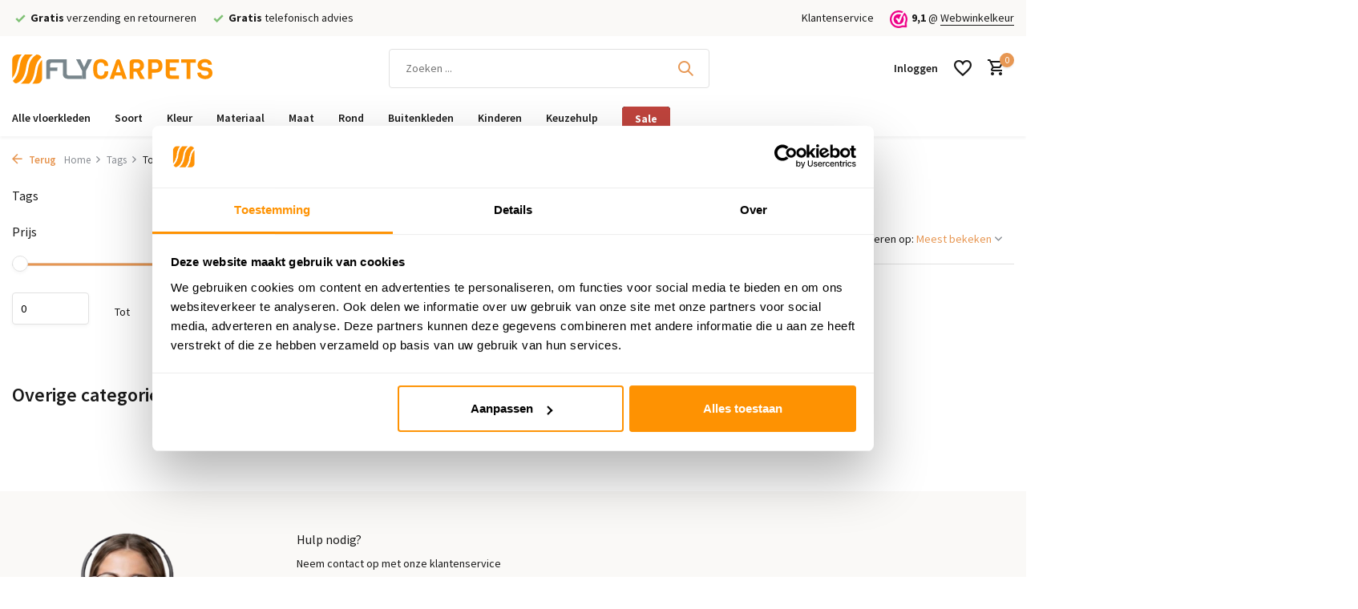

--- FILE ---
content_type: text/html;charset=utf-8
request_url: https://www.flycarpets.nl/tags/touch/
body_size: 15732
content:
<!DOCTYPE html>
<html lang="nl">
  <head>
        <meta charset="utf-8"/>
<!-- [START] 'blocks/head.rain' -->
<!--

  (c) 2008-2026 Lightspeed Netherlands B.V.
  http://www.lightspeedhq.com
  Generated: 08-01-2026 @ 07:14:30

-->
<link rel="canonical" href="https://www.flycarpets.nl/tags/touch/"/>
<link rel="alternate" href="https://www.flycarpets.nl/index.rss" type="application/rss+xml" title="Nieuwe producten"/>
<meta name="robots" content="noodp,noydir"/>
<meta name="google-site-verification" content="cOXauy7WN4sCOwHT5Ra_An92aALYpvx95CE9Ee6-_Sk"/>
<meta property="og:url" content="https://www.flycarpets.nl/tags/touch/?source=facebook"/>
<meta property="og:site_name" content="Flycarpets"/>
<meta property="og:title" content="Touch"/>
<meta property="og:description" content="Flycarpets biedt goedkope vloerkleden online aan betaalbare prijzen met snelle levering in Nederland. Ontdek ons uitgebreide assortiment in diverse stijlen, mat"/>
<script>
(function(w,d,s,l,i){w[l]=w[l]||[];w[l].push({'gtm.start':
new Date().getTime(),event:'gtm.js'});var f=d.getElementsByTagName(s)[0],
j=d.createElement(s),dl=l!='dataLayer'?'&l='+l:'';j.async=true;j.src=
'https://www.googletagmanager.com/gtm.js?id='+i+dl;f.parentNode.insertBefore(j,f);
})(window,document,'script','dataLayer','GTM-PKCPKTX');
</script>
<script>
<meta name="p:domain_verify" content="e22cfcf36a4599bf3560490186792abd"/>
</script>
<script src="https://app.dmws.plus/shop-assets/257962/dmws-plus-loader.js?id=39fb40d98c1a831652f672f628d59419"></script>
<script src="https://facebook.dmwsconnector.nl/shop-assets/257962/capi.js?id=d2b5c25e57677085b849e4da074e94f6"></script>
<script>
<script async type='text/javascript' src='https://static.klaviyo.com/onsite/js/VM2v5j/klaviyo.js?company_id=VM2v5j'></script>
                    <script type="text/javascript"> 
                    //Initialize Klaviyo object on page load
                    !function(){if(!window.klaviyo){window._klOnsite=window._klOnsite||[];try{window.klaviyo=new Proxy({},{get:function(n,i){return"push"===i?function(){var n;(n=window._klOnsite).push.apply(n,arguments)}:function(){for(var n=arguments.length,o=new Array(n),w=0;w<n;w++)o[w]=arguments[w];var t="function"==typeof o[o.length-1]?o.pop():void 0,e=new Promise((function(n){window._klOnsite.push([i].concat(o,[function(i){t&&t(i),n(i)}]))}));return e}}})}catch(n){window.klaviyo=window.klaviyo||[],window.klaviyo.push=function(){var n;(n=window._klOnsite).push.apply(n,arguments)}}}}(); </script>
</script>
<!--[if lt IE 9]>
<script src="https://cdn.webshopapp.com/assets/html5shiv.js?2025-02-20"></script>
<![endif]-->
<!-- [END] 'blocks/head.rain' -->
    <title>Touch - Flycarpets</title>
    <meta name="description" content="Flycarpets biedt goedkope vloerkleden online aan betaalbare prijzen met snelle levering in Nederland. Ontdek ons uitgebreide assortiment in diverse stijlen, mat" />
    <meta name="keywords" content="Touch" />
    <meta http-equiv="X-UA-Compatible" content="IE=edge">
    <meta name="viewport" content="width=device-width, initial-scale=1.0, maximum-scale=5.0, user-scalable=no">
    <meta name="apple-mobile-web-app-capable" content="yes">
    <meta name="apple-mobile-web-app-status-bar-style" content="black">

    <link rel="shortcut icon" href="https://cdn.webshopapp.com/shops/257962/themes/183760/v/2349603/assets/favicon.ico?20240617113146" type="image/x-icon" />
		<link rel="preconnect" href="https://cdn.webshopapp.com/">
    
                                            		<link href='https://cdn.webshopapp.com/shops/257962/themes/183760/assets/fonts.css' rel='stylesheet' type='text/css' >
    <link rel="preload" href="https://cdn.webshopapp.com/shops/257962/themes/183760/assets/6xKydSBYKcSV-LCoeQqfX1RYOo3ik4zwlxdu.woff2" as="font" type="font/woff2" crossorigin />
    <link rel="preload" href="https://cdn.webshopapp.com/shops/257962/themes/183760/assets/6xK3dSBYKcSV-LCoeQqfX1RYOo3qOK7l.woff2" as="font" type="font/woff2" crossorigin />
    <link rel="preload" href="https://cdn.webshopapp.com/shops/257962/themes/183760/assets/6xKydSBYKcSV-LCoeQqfX1RYOo3i54rwlxdu.woff2" as="font" type="font/woff2" crossorigin />
    <link rel="preload" href="https://cdn.webshopapp.com/shops/257962/themes/183760/assets/bootstrap-min.css?20260101170353" as="style" />
    <link rel="preload" href="https://cdn.webshopapp.com/shops/257962/themes/183760/assets/owl-carousel-min.css?20260101170353" as="style" />
    <link rel="preload" href="https://cdn.jsdelivr.net/npm/@fancyapps/ui/dist/fancybox.css" as="style" />
    <link rel="preload" href="https://cdn.webshopapp.com/assets/gui-2-0.css?2025-02-20" as="style" />
    <link rel="preload" href="https://cdn.webshopapp.com/assets/gui-responsive-2-0.css?2025-02-20" as="style" />
       <link rel="preload" href="https://cdn.webshopapp.com/shops/257962/themes/183760/assets/style.css?20260101170353" as="style" />
    <link rel="preload" href="https://cdn.webshopapp.com/shops/257962/themes/183760/assets/custom.css?20260101170353" as="style" />
    
    <script src="https://cdn.webshopapp.com/assets/jquery-1-9-1.js?2025-02-20"></script>
        <link rel="preload" href="https://cdn.webshopapp.com/shops/257962/themes/183760/assets/jquery-ui.js?20260101170353" as="script">    
    <meta property="og:title" content="Touch">
<meta property="og:type" content="website"> 
<meta property="og:site_name" content="Flycarpets">
<meta property="og:url" content="https://www.flycarpets.nl/">
<meta property="og:image" content="https://cdn.webshopapp.com/shops/257962/themes/183760/assets/share-image.jpg?20260101170353">
<meta name="twitter:title" content="Touch">
<meta name="twitter:description" content="Flycarpets biedt goedkope vloerkleden online aan betaalbare prijzen met snelle levering in Nederland. Ontdek ons uitgebreide assortiment in diverse stijlen, mat">
<meta name="twitter:site" content="Flycarpets">
<meta name="twitter:card" content="https://cdn.webshopapp.com/shops/257962/themes/183760/assets/logo.png?20260101163549">
<meta name="twitter:image" content="https://cdn.webshopapp.com/shops/257962/themes/183760/assets/share-image.jpg?20260101170353">
<script type="application/ld+json">
  [
        {
      "@context": "https://schema.org/",
      "@type": "BreadcrumbList",
      "itemListElement":
      [
        {
          "@type": "ListItem",
          "position": 1,
          "item": {
            "@id": "https://www.flycarpets.nl/",
            "name": "Home"
          }
        },
                {
          "@type": "ListItem",
          "position": 2,
          "item":	{
            "@id": "https://www.flycarpets.nl/tags/",
            "name": "Tags"
          }
        },                {
          "@type": "ListItem",
          "position": 3,
          "item":	{
            "@id": "https://www.flycarpets.nl/tags/touch/",
            "name": "Touch"
          }
        }              ]
    },
            {
      "@context": "https://schema.org/",
      "@type": "Organization",
      "url": "https://www.flycarpets.nl/",
      "name": "Flycarpets",
      "legalName": "Flycarpets",
      "description": "Flycarpets biedt goedkope vloerkleden online aan betaalbare prijzen met snelle levering in Nederland. Ontdek ons uitgebreide assortiment in diverse stijlen, mat",
      "logo": "https://cdn.webshopapp.com/shops/257962/themes/183760/assets/logo.png?20260101163549",
      "image": "https://cdn.webshopapp.com/shops/257962/themes/183760/assets/share-image.jpg?20260101170353",
      "contactPoint": {
        "@type": "ContactPoint",
        "contactType": "Customer service",
        "telephone": ""
      },
      "address": {
        "@type": "PostalAddress",
        "streetAddress": "",
        "addressLocality": "",
        "postalCode": "",
        "addressCountry": "NL"
      }
      ,
      "aggregateRating": {
          "@type": "AggregateRating",
          "bestRating": "10",
          "worstRating": "1",
          "ratingValue": "9",
          "reviewCount": "100",
          "url":"https://www.webwinkelkeur.nl/webshop/Flycarpets_1213478"
      }
          },
    { 
      "@context": "https://schema.org/", 
      "@type": "WebSite", 
      "url": "https://www.flycarpets.nl/", 
      "name": "Flycarpets",
      "description": "Flycarpets biedt goedkope vloerkleden online aan betaalbare prijzen met snelle levering in Nederland. Ontdek ons uitgebreide assortiment in diverse stijlen, mat",
      "author": [
        {
          "@type": "Organization",
          "url": "https://www.dmws.nl/",
          "name": "DMWS BV",
          "address": {
            "@type": "PostalAddress",
            "streetAddress": "Wilhelmina plein 25",
            "addressLocality": "Eindhoven",
            "addressRegion": "NB",
            "postalCode": "5611 HG",
            "addressCountry": "NL"
          }
        }
      ]
    }      ]
</script>
	<script type="application/ld+json">
  {
    "@context": "http://schema.org/",
    "@type": "Product",
    "name": "Flycarpets",
    "url": "https://www.flycarpets.nl/",
    "aggregateRating": {
      "@type": "AggregateRating",
      "bestRating": "10",
      "worstRating": "1",
      "ratingValue": "9,1",
    	"reviewCount": "11.000+"
    }
  }
  </script>
    
        <link rel="stylesheet" href="https://cdn.webshopapp.com/shops/257962/themes/183760/assets/bootstrap-min.css?20260101170353" type="text/css">
    <link rel="stylesheet" href="https://cdn.webshopapp.com/shops/257962/themes/183760/assets/owl-carousel-min.css?20260101170353" type="text/css">
    <link rel="stylesheet" href="https://cdn.jsdelivr.net/npm/@fancyapps/ui/dist/fancybox.css" type="text/css">
    <link rel="stylesheet" href="https://cdn.webshopapp.com/assets/gui-2-0.css?2025-02-20" type="text/css">
    <link rel="stylesheet" href="https://cdn.webshopapp.com/assets/gui-responsive-2-0.css?2025-02-20" type="text/css">
    <link rel="stylesheet" href="https://cdn.webshopapp.com/shops/257962/themes/183760/assets/style.css?20260101170353" type="text/css">
    <link rel="stylesheet" href="https://cdn.webshopapp.com/shops/257962/themes/183760/assets/custom.css?20260101170353" type="text/css">
    









  </head>
  <body>
    <aside id="cart" class="sidebar d-flex cart palette-bg-white"><div class="heading d-none d-sm-block"><i class="icon-x close"></i><p class="h3">Mijn winkelwagen</p class="h3"></div><div class="heading d-sm-none palette-bg-accent-light mobile"><i class="icon-x close"></i><p class="h3">Mijn winkelwagen</p class="h3"></div><div class="filledCart d-none"><ul class="list-cart list-inline mb-0 scrollbar"></ul><div class="totals-wrap"><p data-cart="total">Totaal (<span class="length">0</span>) producten<span class="amount">0,00</span></p><p class="total" data-cart="grand-total"><b>Totaalbedrag</b><span class="grey">Incl. btw</span><span><b>0,00</b></span></p></div><div class="continue d-flex align-items-center"><a href="https://www.flycarpets.nl/cart/" class="button solid cta">Verder met bestellen</a></div><div class="link"><a href="/account">Niet goed? <b>Gratis retourneren</b></a></div></div><p class="emptyCart align-items-center">U heeft geen artikelen in uw winkelwagen...</p><div class="bottom d-none d-sm-block"><div class="payments d-flex justify-content-center flex-wrap dmws-payments"></div></div></aside><script defer src="https://cdn.jsdelivr.net/npm/alpinejs@3.x.x/dist/cdn.min.js"></script><header id="variant-1" class="d-none d-md-block sticky"><div class="topbar palette-bg-light"><div class="container"><div class="row align-items-center justify-content-between"><div class="col-6 col-lg-5 col-xl-6"><div class="usp" data-total="3"><div class="list"><div class="item"><i class="icon-check"></i><b>Gratis</b> verzending en retourneren</div><div class="item"><i class="icon-check"></i><b>Gratis</b>  telefonisch advies</div><div class="item d-md-none"><img src="https://cdn.webshopapp.com/shops/257962/themes/183760/v/2349480/assets/review-widget.png?20240617094101" alt="Review Logo" width="22" height="22" style="width: 22px !important; height: 22px !important; max-width: 22px !important; max-height: 22px !important; display: inline-block; vertical-align: middle; margin-right: 5px;" /><b>9,1</b> uit 11.000+ beoordelingen
        </div></div></div></div><div class="col-6 col-lg-7 col-xl-6 d-flex justify-content-end right"><div><a href="/service">Klantenservice</a></div><div class="review-widget"><img class="lazy" src="https://cdn.webshopapp.com/shops/257962/themes/183760/assets/lazy-preload.jpg?20260101170353" data-src="https://cdn.webshopapp.com/shops/257962/themes/183760/v/2349480/assets/review-widget.png?20240617094101" alt="Review Logo" height="22" width="22" /><b>9,1</b><span class="d-none d-lg-inline"> @ <a href="https://www.webwinkelkeur.nl/webshop/Flycarpets_1213478/reviews" target="_blank">Webwinkelkeur</a></span></div></div></div></div></div><div class="sticky"><div class="overlay palette-bg-black"></div><div class="mainbar palette-bg-white"><div class="container"><div class="row align-items-center justify-content-between"><div class="col-12 d-flex align-items-center justify-content-between"><a href="https://www.flycarpets.nl/" title="Flycarpets" class="logo nf"><img src="https://cdn.webshopapp.com/shops/299057/files/326170689/logo.svg" alt="Flycarpets" width="250" height="150" /></a><form action="https://www.flycarpets.nl/search/" method="get" role="search" class="formSearch search-form default"><input type="text" name="q" autocomplete="off" value="" aria-label="Zoeken" placeholder="Zoeken ..." /><i class="icon-x"></i><button type="submit" class="search-btn" title="Zoeken"><i class="icon-search"></i></button><div class="search-results palette-bg-white"><div class="heading">Zoekresultaten voor '<span></span>'</div><ul class="list-inline list-results"></ul><ul class="list-inline list-products"></ul><a href="#" class="all">Bekijk alle resultaten</a></div></form><div class="wrap-cart d-flex align-items-center"><div class="drop-down with-overlay account login"><div class="current"><a href="https://www.flycarpets.nl/account/login/" aria-label="Mijn account" class="nf"><span class="d-lg-none"><i class="icon-account"></i></span><span class="d-none d-lg-block">Inloggen</span></a></div><div class="drop shadow d-none d-md-block"><ul class="list-inline mb-0"><li><i class="icon-check"></i> Snel inloggen, snel shoppen</li><li><i class="icon-check"></i> Gemakkelijke toegang tot bestelstatus</li><li><i class="icon-check"></i> Persoonlijke accountvoordelen</li></ul><div class="d-flex align-items-center justify-content-between"><a href="https://www.flycarpets.nl/account/login/" class="button">Inloggen</a><span>Nieuw? <a href="https://www.flycarpets.nl/account/register/">Account aanmaken</a></span></div></div></div><div class="drop-down with-overlay account wishlist"><div class="current"><a href="https://www.flycarpets.nl/account/login/" aria-label="Verlanglijst" class="nf"><span class="fs0">Verlanglijst</span><i class="icon-wishlist"></i></a></div><div class="drop shadow d-none d-md-block"><p class="h4">Geen producten op verlanglijst...</p><p>Log in en voeg producten toe door op het <i class="icon-wishlist"></i> icoon te klikken.</p><div class="d-flex align-items-center justify-content-between"><a href="https://www.flycarpets.nl/account/login/" class="button">Inloggen</a><span>Nieuw? <a href="https://www.flycarpets.nl/account/register/">Account aanmaken</a></span></div></div></div><a href="https://www.flycarpets.nl/cart/" class="pos-r cart nf"><i class="icon-cart"></i><span class="count">0</span></a></div></div></div></div></div><div class="menubar palette-bg-white shadow"><div class="container"><div class="row"><div class="col-12"><div class="menu d-none d-md-flex align-items-center default default mega "><ul class="list-inline mb-0"><li class="list-inline-item"><a href="https://www.flycarpets.nl/vloerkleden/" title="Alle vloerkleden">
              Alle vloerkleden
            </a></li><li class="list-inline-item"><a href="https://www.flycarpets.nl/vloerkleden/" title="Soort">
              Soort
            </a><ul class="sub palette-bg-white"><li><span class="submenu-title fw-bold">Categorie</span><ul class="subsub subsub--flush palette-bg-white"><li><a href="https://www.flycarpets.nl/vloerkleden/" title="Alle vloerkleden">
                                                                                          Alle vloerkleden
                            </a></li><li><a href="https://www.flycarpets.nl/vloerkleden/hoogpolig-vloerkleed/" title="Hoogpolig vloerkleed">
                                                                                          Hoogpolig vloerkleed
                            </a></li><li><a href="https://www.flycarpets.nl/vloerkleden/laagpolig-vloerkleed/" title="Laagpolig vloerkleed">
                                                                                          Laagpolig vloerkleed
                            </a></li><li><a href="https://www.flycarpets.nl/vloerkleden/buitenkleed/" title="Buitenkleden">
                                                                                          Buitenkleden
                            </a></li><li><a href="https://www.flycarpets.nl/vloerkleden/vintage-vloerkleed/" title="Vintage vloerkleed">
                                                                                          Vintage vloerkleed
                            </a></li><li><a href="https://www.flycarpets.nl/vloerkleden/wasbaar-vloerkleed/" title="Wasbaar vloerkleed">
                                                                                          Wasbaar vloerkleed
                            </a></li><li><a href="https://www.flycarpets.nl/materiaal-vloerkleed/wollen-vloerkleed/" title="Wollen vloerkleed">
                                                                                          Wollen vloerkleed
                            </a></li><li><a href="https://www.flycarpets.nl/materiaal-vloerkleed/jute-vloerkleed/" title="Jute vloerkleed">
                                                                                          Jute vloerkleed
                            </a></li><li><a href="https://www.flycarpets.nl/vloerkleden/patchwork-vloerkleed/" title="Patchwork vloerkleed">
                                                                                          Patchwork vloerkleed
                            </a></li><li><a href="https://www.flycarpets.nl/maat-vloerkleed/rond-vloerkleed/" title="Rond vloerkleed">
                                                                                          Rond vloerkleed
                            </a></li><li><a href="https://www.flycarpets.nl/kinderen/kindervloerkleed/" title="Kindervloerkleed">
                                                                                          Kindervloerkleed
                            </a></li><li><a href="https://www.flycarpets.nl/vloerkleden/lopers/" title="Lopers">
                                                                                          Lopers
                            </a></li></ul></li><li><span class="submenu-title fw-bold">Stijl</span><ul class="subsub subsub--flush palette-bg-white"><li><a href="https://www.flycarpets.nl/vloerkleden/japandi-vloerkleed/" title="Japandi vloerkleed">
                                                                                          Japandi vloerkleed
                            </a></li><li><a href="https://www.flycarpets.nl/vloerkleden/scandinavisch-vloerkleed/" title="Scandinavisch vloerkleed">
                                                                                          Scandinavisch vloerkleed
                            </a></li><li><a href="https://www.flycarpets.nl/vloerkleden/perzisch-tapijt/" title="Perzisch tapijt">
                                                                                          Perzisch tapijt
                            </a></li><li><a href="https://www.flycarpets.nl/vloerkleden/oosters-tapijt/" title="Oosters tapijt">
                                                                                          Oosters tapijt
                            </a></li><li><a href="https://www.flycarpets.nl/vloerkleden/klassiek-vloerkleed/" title="Klassiek vloerkleed">
                                                                                          Klassiek vloerkleed
                            </a></li><li><a href="https://www.flycarpets.nl/vloerkleden/berber-vloerkleed/" title="Berber vloerkleed">
                                                                                          Berber vloerkleed
                            </a></li><li><a href="https://www.flycarpets.nl/vloerkleden/kelim-vloerkleed/" title="Kelim vloerkleed">
                                                                                          Kelim vloerkleed
                            </a></li><li><a href="https://www.flycarpets.nl/vloerkleden/modern-vloerkleed/" title="Modern vloerkleed">
                                                                                          Modern vloerkleed
                            </a></li><li><a href="https://www.flycarpets.nl/vloerkleden/landelijk-vloerkleed/" title="Landelijk vloerkleed">
                                                                                          Landelijk vloerkleed
                            </a></li><li><a href="https://www.flycarpets.nl/vloerkleden/industrieel-vloerkleed/" title="Industrieel vloerkleed">
                                                                                          Industrieel vloerkleed
                            </a></li><li><a href="https://www.flycarpets.nl/vloerkleden/retro-vloerkleed/" title="Retro vloerkleed">
                                                                                          Retro vloerkleed
                            </a></li><li><a href="https://www.flycarpets.nl/vloerkleden/bohemian-vloerkleed/" title="Bohemian vloerkleed">
                                                                                          Bohemian vloerkleed
                            </a></li><li><a href="https://www.flycarpets.nl/vloerkleden/fluffy-vloerkleed/" title="Fluffy vloerkleed">
                                                                                          Fluffy vloerkleed
                            </a></li><li><a href="https://www.flycarpets.nl/vloerkleden/design-vloerkleed/" title="Design vloerkleed">
                                                                                          Design vloerkleed
                            </a></li><li><a href="https://www.flycarpets.nl/vloerkleden/luxe-vloerkleden/" title="Luxe vloerkleed">
                                                                                          Luxe vloerkleed
                            </a></li></ul></li><li><span class="submenu-title fw-bold">Motief</span><ul class="subsub subsub--flush palette-bg-white"><li><a href="https://www.flycarpets.nl/vloerkleden/effen-vloerkleed/" title="Effen">
                                                                                          Effen
                            </a></li><li><a href="https://www.flycarpets.nl/vloerkleden/geblokt-vloerkleed/" title="Blokken">
                                                                                          Blokken
                            </a></li><li><a href="https://www.flycarpets.nl/vloerkleden/bloemen-vloerkleed/" title="Bloemen">
                                                                                          Bloemen
                            </a></li><li><a href="https://www.flycarpets.nl/vloerkleden/ruit-vloerkleed/" title="Ruiten">
                                                                                          Ruiten
                            </a></li><li><a href="https://www.flycarpets.nl/vloerkleden/gestipt-vloerkleed/" title="Stippen">
                                                                                          Stippen
                            </a></li><li><a href="https://www.flycarpets.nl/vloerkleden/grafisch-vloerkleed/" title="Grafisch">
                                                                                          Grafisch
                            </a></li><li><a href="https://www.flycarpets.nl/vloerkleden/zig-zag-vloerkleed/" title="Zigzag">
                                                                                          Zigzag
                            </a></li></ul></li><li><span class="submenu-title fw-bold">Ruimte</span><ul class="subsub subsub--flush palette-bg-white"><li><a href="https://www.flycarpets.nl/vloerkleden/woonkamer-vloerkleed/" title="Woonkamer">
                                                                                          Woonkamer
                            </a></li><li><a href="https://www.flycarpets.nl/vloerkleden/slaapkamer-vloerkleed/" title="Slaapkamer">
                                                                                          Slaapkamer
                            </a></li><li><a href="https://www.flycarpets.nl/kinderen/kinderkamer-vloerkleed/" title="Kinderkamer">
                                                                                          Kinderkamer
                            </a></li><li><a href="https://www.flycarpets.nl/kinderen/babykamer-vloerkleed/" title="Babykamer">
                                                                                          Babykamer
                            </a></li><li><a href="https://www.flycarpets.nl/vloerkleden/keuken-vloerkleed/" title="Keuken">
                                                                                          Keuken
                            </a></li><li><a href="https://www.flycarpets.nl/vloerkleden/badkamer-vloerkleed/" title="Badkamer">
                                                                                          Badkamer
                            </a></li><li><a href="https://www.flycarpets.nl/vloerkleden/kantoor-vloerkleed/" title="Kantoor">
                                                                                          Kantoor
                            </a></li><li><a href="https://www.flycarpets.nl/vloerkleden/hal-vloerkleed/" title="Hal">
                                                                                          Hal
                            </a></li></ul></li><li><span class="submenu-title fw-bold">Buiten</span><ul class="subsub subsub--flush palette-bg-white"><li><a href="https://www.flycarpets.nl/vloerkleden/buitenkleed/" title="Buitenkleed">
                                                                                          Buitenkleed
                            </a></li><li><a href="https://www.flycarpets.nl/vloerkleden/buitenkleed/tuinkleed/" title="Tuinkleed">
                                                                                          Tuinkleed
                            </a></li><li><a href="https://www.flycarpets.nl/vloerkleden/buitenkleed/balkonkleed/" title="Balkonkleed">
                                                                                          Balkonkleed
                            </a></li></ul></li><li><span class="submenu-title fw-bold">Aanbiedingen</span><ul class="subsub subsub--flush palette-bg-white"><li><a href="https://www.flycarpets.nl/vloerkleden/goedkope-vloerkleden/" title="Goedkope vloerkleden">
                                                                                          Goedkope vloerkleden
                            </a></li><li><a href="https://www.flycarpets.nl/vloerkleden/vloerkleden-outlet/" title="Vloerkleden outlet">
                                                                                          Vloerkleden outlet
                            </a></li></ul></li></ul></li><li class="list-inline-item"><a href="https://www.flycarpets.nl/kleur-vloerkleed/" title="Kleur">
              Kleur
            </a><ul class="sub palette-bg-white"><li><a href="https://www.flycarpets.nl/kleur-vloerkleed/vloerkleed-groen/" title="Groen" class="submenu-title fw-bold"><span class="color-dot" style="background-color: #4a9b5c;"></span>
                                                Groen
                      </a></li><li><a href="https://www.flycarpets.nl/kleur-vloerkleed/vloerkleed-zwart/" title="Zwart" class="submenu-title fw-bold"><span class="color-dot" style="background-color: #1a1a1a;"></span>
                                                Zwart
                      </a></li><li><a href="https://www.flycarpets.nl/kleur-vloerkleed/vloerkleed-wit/" title="Wit" class="submenu-title fw-bold"><span class="color-dot" style="background-color: #ffffff; border: 1px solid #ddd;"></span>
                                                Wit
                      </a></li><li><a href="https://www.flycarpets.nl/kleur-vloerkleed/vloerkleed-zwart-wit/" title="Zwart/Wit" class="submenu-title fw-bold"><span class="color-dot" style="background: linear-gradient(90deg, #1a1a1a 50%, #ffffff 50%);"></span>
                                                Zwart/Wit
                      </a></li><li><a href="https://www.flycarpets.nl/kleur-vloerkleed/vloerkleed-beige/" title="Beige" class="submenu-title fw-bold"><span class="color-dot" style="background-color: #e8dcc5;"></span>
                                                Beige
                      </a></li><li><a href="https://www.flycarpets.nl/kleur-vloerkleed/vloerkleed-taupe/" title="Taupe" class="submenu-title fw-bold"><span class="color-dot" style="background-color: #c9bca1;"></span>
                                                Taupe
                      </a></li><li><a href="https://www.flycarpets.nl/kleur-vloerkleed/vloerkleed-bruin/" title="Bruin" class="submenu-title fw-bold"><span class="color-dot" style="background-color: #8b6914;"></span>
                                                Bruin
                      </a></li><li><a href="https://www.flycarpets.nl/kleur-vloerkleed/vloerkleed-grijs/" title="Grijs" class="submenu-title fw-bold"><span class="color-dot" style="background-color: #c0c5c8;"></span>
                                                Grijs
                      </a></li><li><a href="https://www.flycarpets.nl/kleur-vloerkleed/vloerkleed-blauw/" title="Blauw" class="submenu-title fw-bold"><span class="color-dot" style="background-color: #4a8dbd;"></span>
                                                Blauw
                      </a></li><li><a href="https://www.flycarpets.nl/kleur-vloerkleed/vloerkleed-turquoise/" title="Turquoise" class="submenu-title fw-bold"><span class="color-dot" style="background-color: #4db8a8;"></span>
                                                Turquoise
                      </a></li><li><a href="https://www.flycarpets.nl/kleur-vloerkleed/vloerkleed-rood/" title="Rood" class="submenu-title fw-bold"><span class="color-dot" style="background-color: #a4231a;"></span>
                                                Rood
                      </a></li><li><a href="https://www.flycarpets.nl/kleur-vloerkleed/vloerkleed-oranje/" title="Oranje" class="submenu-title fw-bold"><span class="color-dot" style="background-color: #e89f3c;"></span>
                                                Oranje
                      </a></li><li><a href="https://www.flycarpets.nl/kleur-vloerkleed/vloerkleed-geel/" title="Geel" class="submenu-title fw-bold"><span class="color-dot" style="background-color: #f4c430;"></span>
                                                Geel
                      </a></li><li><a href="https://www.flycarpets.nl/kleur-vloerkleed/vloerkleed-roze/" title="Roze" class="submenu-title fw-bold"><span class="color-dot" style="background-color: #c98ba6;"></span>
                                                Roze
                      </a></li><li><a href="https://www.flycarpets.nl/kleur-vloerkleed/vloerkleed-paars/" title="Paars" class="submenu-title fw-bold"><span class="color-dot" style="background-color: #7551a1;"></span>
                                                Paars
                      </a></li><li><a href="https://www.flycarpets.nl/kleur-vloerkleed/kleurrijke-vloerkleden/" title="Multi" class="submenu-title fw-bold"><span class="color-dot" style="background: linear-gradient(90deg, red, orange, yellow, green, blue, indigo, violet);"></span>
                                                Multi
                      </a></li></ul></li><li class="list-inline-item"><a href="https://www.flycarpets.nl/materiaal-vloerkleed/" title="Materiaal">
              Materiaal
            </a><ul class="sub palette-bg-white"><li><span class="submenu-title fw-bold">Natuurlijk</span><ul class="subsub subsub--flush palette-bg-white"><li><a href="https://www.flycarpets.nl/materiaal-vloerkleed/wollen-vloerkleed/" title="Wollen vloerkleed">
                                                                                          Wollen vloerkleed
                            </a></li><li><a href="https://www.flycarpets.nl/materiaal-vloerkleed/jute-vloerkleed/" title="Jute vloerkleed">
                                                                                          Jute vloerkleed
                            </a></li><li><a href="https://www.flycarpets.nl/materiaal-vloerkleed/katoenen-vloerkleed/" title="Katoenen vloerkleed">
                                                                                          Katoenen vloerkleed
                            </a></li><li><a href="https://www.flycarpets.nl/materiaal-vloerkleed/rotan-vloerkleed/" title="Rotan vloerkleed">
                                                                                          Rotan vloerkleed
                            </a></li><li><a href="https://www.flycarpets.nl/materiaal-vloerkleed/natuurlijke-vloerkleden/" title="Alle natuurlijke vloerkleden">
                                                                                          Alle natuurlijke vloerkleden
                            </a></li></ul></li><li><span class="submenu-title fw-bold">Synthetisch</span><ul class="subsub subsub--flush palette-bg-white"><li><a href="https://www.flycarpets.nl/materiaal-vloerkleed/polypropyleen-vloerkleed/" title="Polypropyleen vloerkleed">
                                                                                          Polypropyleen vloerkleed
                            </a></li><li><a href="https://www.flycarpets.nl/materiaal-vloerkleed/velvet-vloerkleed/" title="Velvet vloerkleed">
                                                                                          Velvet vloerkleed
                            </a></li><li><a href="https://www.flycarpets.nl/materiaal-vloerkleed/polyester-vloerkleed/" title="Polyester vloerkleed">
                                                                                          Polyester vloerkleed
                            </a></li><li><a href="https://www.flycarpets.nl/materiaal-vloerkleed/synthetisch-vloerkleed/" title="Toon alle synthetische vloerkleden">
                                                                                          Toon alle synthetische vloerkleden
                            </a></li></ul></li><li><span class="submenu-title fw-bold">Poolhoogte</span><ul class="subsub subsub--flush palette-bg-white"><li><a href="https://www.flycarpets.nl/vloerkleden/hoogpolig-vloerkleed/" title="Hoogpolig vloerkleed">
                                                                                          Hoogpolig vloerkleed
                            </a></li><li><a href="https://www.flycarpets.nl/vloerkleden/laagpolig-vloerkleed/" title="Laagpolig vloerkleed">
                                                                                          Laagpolig vloerkleed
                            </a></li></ul></li></ul></li><li class="list-inline-item"><a href="https://www.flycarpets.nl/maat-vloerkleed/" title="Maat">
              Maat
            </a><ul class="sub palette-bg-white"><li><span class="submenu-title fw-bold">Afmeting</span><ul class="subsub subsub--flush palette-bg-white"><li><a href="https://www.flycarpets.nl/maat-vloerkleed/klein-vloerkleed/" title="Klein vloerkleed">
                                                                                          Klein vloerkleed
                            </a></li><li><a href="https://www.flycarpets.nl/maat-vloerkleed/middelgroot-vloerkleed/" title="Middelgroot vloerkleed">
                                                                                          Middelgroot vloerkleed
                            </a></li><li><a href="https://www.flycarpets.nl/maat-vloerkleed/groot-vloerkleed/" title="Groot vloerkleed">
                                                                                          Groot vloerkleed
                            </a></li><li><a href="https://www.flycarpets.nl/maat-vloerkleed/xxl-vloerkleed/" title="XXL vloerkleed">
                                                                                          XXL vloerkleed
                            </a></li></ul></li><li><span class="submenu-title fw-bold">Vorm</span><ul class="subsub subsub--flush palette-bg-white"><li><a href="https://www.flycarpets.nl/vloerkleden/lopers/" title="Loper">
                                                                                          Loper
                            </a></li><li><a href="https://www.flycarpets.nl/maat-vloerkleed/organisch-vloerkleed/" title="Organisch vloerkleed">
                                                                                          Organisch vloerkleed
                            </a></li><li><a href="https://www.flycarpets.nl/maat-vloerkleed/ovaal-vloerkleed/" title="Ovaal vloerkleed">
                                                                                          Ovaal vloerkleed
                            </a></li></ul></li><li><span class="submenu-title fw-bold">Rechthoek</span><ul class="subsub subsub--flush palette-bg-white"><li><a href="https://www.flycarpets.nl/maat-vloerkleed/vloerkleed-80x150/" title="Vloerkleed 80x150 cm">
                                                                                          Vloerkleed 80x150 cm
                            </a></li><li><a href="https://www.flycarpets.nl/maat-vloerkleed/vloerkleed-120x170/" title="Vloerkleed 120x170 cm">
                                                                                          Vloerkleed 120x170 cm
                            </a></li><li><a href="https://www.flycarpets.nl/maat-vloerkleed/vloerkleed-140x200/" title="Vloerkleed 140x200 cm">
                                                                                          Vloerkleed 140x200 cm
                            </a></li><li><a href="https://www.flycarpets.nl/maat-vloerkleed/vloerkleed-160x230/" title="Vloerkleed 160x230 cm">
                                                                                          Vloerkleed 160x230 cm
                            </a></li><li><a href="https://www.flycarpets.nl/maat-vloerkleed/vloerkleed-200x300/" title="Vloerkleed 200x300 cm">
                                                                                          Vloerkleed 200x300 cm
                            </a></li><li><a href="https://www.flycarpets.nl/maat-vloerkleed/vloerkleed-240x340/" title="Vloerkleed 240x340 cm">
                                                                                          Vloerkleed 240x340 cm
                            </a></li><li><a href="https://www.flycarpets.nl/maat-vloerkleed/vloerkleed-300x400/" title="Vloerkleed 300x400 cm">
                                                                                          Vloerkleed 300x400 cm
                            </a></li><li><a href="https://www.flycarpets.nl/maat-vloerkleed/rechthoekige-vloerkleden/" title="Alle rechthoekige vloerkleden">
                                                                                          Alle rechthoekige vloerkleden
                            </a></li></ul></li><li><span class="submenu-title fw-bold">Rond</span><ul class="subsub subsub--flush palette-bg-white"><li><a href="https://www.flycarpets.nl/maat-vloerkleed/rond-vloerkleed/80cm-rond-vloerkleed/" title="Rond vloerkleed Ø 80cm">
                                                                                          Rond vloerkleed Ø 80cm
                            </a></li><li><a href="https://www.flycarpets.nl/maat-vloerkleed/rond-vloerkleed/120cm-rond-vloerkleed/" title="Rond vloerkleed Ø 120cm">
                                                                                          Rond vloerkleed Ø 120cm
                            </a></li><li><a href="https://www.flycarpets.nl/maat-vloerkleed/rond-vloerkleed/160cm-rond-vloerkleed/" title="Rond vloerkleed Ø 160cm">
                                                                                          Rond vloerkleed Ø 160cm
                            </a></li><li><a href="https://www.flycarpets.nl/maat-vloerkleed/rond-vloerkleed/200cm-rond-vloerkleed/" title="Rond vloerkleed Ø 200cm">
                                                                                          Rond vloerkleed Ø 200cm
                            </a></li><li><a href="https://www.flycarpets.nl/maat-vloerkleed/rond-vloerkleed/" title="Alle ronde vloerkleden">
                                                                                          Alle ronde vloerkleden
                            </a></li></ul></li></ul></li><li class="list-inline-item"><a href="https://www.flycarpets.nl/maat-vloerkleed/rond-vloerkleed/" title="Rond">
              Rond
            </a><ul class="sub palette-bg-white"><li><span class="submenu-title fw-bold">Soorten</span><ul class="subsub subsub--flush palette-bg-white"><li><a href="https://www.flycarpets.nl/vloerkleden/buitenkleed/rond-buitenkleed/" title="Rond buitenkleed">
                                                                                          Rond buitenkleed
                            </a></li><li><a href="https://www.flycarpets.nl/materiaal-vloerkleed/wollen-vloerkleed/rond/" title="Rond wollen vloerkleed">
                                                                                          Rond wollen vloerkleed
                            </a></li><li><a href="https://www.flycarpets.nl/materiaal-vloerkleed/jute-vloerkleed/rond/" title="Rond jute vloerkleed">
                                                                                          Rond jute vloerkleed
                            </a></li><li><a href="https://www.flycarpets.nl/kinderen/speelkleed/rond-speelkleed/" title="Rond speelkleed">
                                                                                          Rond speelkleed
                            </a></li></ul></li><li><span class="submenu-title fw-bold">Maten</span><ul class="subsub subsub--flush palette-bg-white"><li><a href="https://www.flycarpets.nl/maat-vloerkleed/rond-vloerkleed/80cm-rond-vloerkleed/" title="Rond vloerkleed Ø 80cm">
                                                                                          Rond vloerkleed Ø 80cm
                            </a></li><li><a href="https://www.flycarpets.nl/maat-vloerkleed/rond-vloerkleed/120cm-rond-vloerkleed/" title="Rond vloerkleed Ø 120cm">
                                                                                          Rond vloerkleed Ø 120cm
                            </a></li><li><a href="https://www.flycarpets.nl/maat-vloerkleed/rond-vloerkleed/160cm-rond-vloerkleed/" title="Rond vloerkleed Ø 160cm">
                                                                                          Rond vloerkleed Ø 160cm
                            </a></li><li><a href="https://www.flycarpets.nl/maat-vloerkleed/rond-vloerkleed/200cm-rond-vloerkleed/" title="Rond vloerkleed Ø 200cm">
                                                                                          Rond vloerkleed Ø 200cm
                            </a></li></ul></li><li><span class="submenu-title fw-bold">Populaire kleuren</span><ul class="subsub subsub--flush palette-bg-white"><li><a href="https://www.flycarpets.nl/maat-vloerkleed/rond-vloerkleed/roze/" title="Roze"><span class="color-dot" style="background-color: #c98ba6;"></span>
                                                            Roze
                            </a></li><li><a href="https://www.flycarpets.nl/maat-vloerkleed/rond-vloerkleed/beige/" title="Beige"><span class="color-dot" style="background-color: #e8dcc5;"></span>
                                                            Beige
                            </a></li><li><a href="https://www.flycarpets.nl/maat-vloerkleed/rond-vloerkleed/wit/" title="Wit"><span class="color-dot" style="background-color: #ffffff; border: 1px solid #ddd;"></span>
                                                            Wit
                            </a></li></ul></li></ul></li><li class="list-inline-item"><a href="https://www.flycarpets.nl/vloerkleden/buitenkleed/" title="Buitenkleden">
              Buitenkleden
            </a><ul class="sub palette-bg-white"><li><span class="submenu-title fw-bold">Categorie</span><ul class="subsub subsub--flush palette-bg-white"><li><a href="https://www.flycarpets.nl/vloerkleden/buitenkleed/" title="Buitenkleden">
                                                                                          Buitenkleden
                            </a></li><li><a href="https://www.flycarpets.nl/vloerkleden/buitenkleed/tuinkleed/" title="Tuinkleden">
                                                                                          Tuinkleden
                            </a></li><li><a href="https://www.flycarpets.nl/vloerkleden/buitenkleed/balkonkleed/" title=" Balkonkleden">
                                                                                           Balkonkleden
                            </a></li><li><a href="https://www.flycarpets.nl/vloerkleden/buitenkleed/vloerkleed-veranda/" title=" Veranda vloerkleden">
                                                                                           Veranda vloerkleden
                            </a></li><li><a href="https://www.flycarpets.nl/vloerkleden/buitenkleed/outdoor-vloerkleed/" title=" Outdoor vloerkleden">
                                                                                           Outdoor vloerkleden
                            </a></li><li><a href="https://www.flycarpets.nl/vloerkleden/buitenkleed/camping-buitenkleed/" title=" Camping buitenkleden">
                                                                                           Camping buitenkleden
                            </a></li><li><a href="https://www.flycarpets.nl/vloerkleden/buitenkleed/goedkope-buitenkleden/" title=" Goedkope buitenkleden">
                                                                                           Goedkope buitenkleden
                            </a></li><li><a href="https://www.flycarpets.nl/vloerkleden/buitenkleed/waterdoorlatend-buitentapijt/" title=" Waterdoorlatend buitentapijt">
                                                                                           Waterdoorlatend buitentapijt
                            </a></li><li><a href="https://www.flycarpets.nl/vloerkleden/buitenkleed/buitenkleden-sale/" title="Buitenkleden Sale">
                                                                                          Buitenkleden Sale
                            </a></li></ul></li><li><span class="submenu-title fw-bold">Kleuren</span><ul class="subsub subsub--flush palette-bg-white"><li><a href="https://www.flycarpets.nl/vloerkleden/buitenkleed/grijs-buitenkleed/" title="Grijs ">
                                                                                          Grijs 
                            </a></li><li><a href="https://www.flycarpets.nl/vloerkleden/buitenkleed/turquoise-buitenkleed/" title=" Turquoise">
                                                                                           Turquoise
                            </a></li><li><a href="https://www.flycarpets.nl/vloerkleden/buitenkleed/groen-buitenkleed/" title="Groen ">
                                                                                          Groen 
                            </a></li><li><a href="https://www.flycarpets.nl/vloerkleden/buitenkleed/beige-buitenkleed/" title=" Beige">
                                                                                           Beige
                            </a></li><li><a href="https://www.flycarpets.nl/vloerkleden/buitenkleed/bruin-buitenkleed/" title=" Bruin">
                                                                                           Bruin
                            </a></li><li><a href="https://www.flycarpets.nl/vloerkleden/buitenkleed/wit-buitenkleed/" title=" Wit">
                                                                                           Wit
                            </a></li><li><a href="https://www.flycarpets.nl/vloerkleden/buitenkleed/rood-buitenkleed/" title=" Rood">
                                                                                           Rood
                            </a></li><li><a href="https://www.flycarpets.nl/vloerkleden/buitenkleed/geel-buitenkleed/" title=" Geel">
                                                                                           Geel
                            </a></li><li><a href="https://www.flycarpets.nl/vloerkleden/buitenkleed/roze-buitenkleed/" title=" Roze">
                                                                                           Roze
                            </a></li><li><a href="https://www.flycarpets.nl/vloerkleden/buitenkleed/blauw-buitenkleed/" title=" Blauw">
                                                                                           Blauw
                            </a></li><li><a href="https://www.flycarpets.nl/vloerkleden/buitenkleed/zwart-buitenkleed/" title=" Zwart">
                                                                                           Zwart
                            </a></li><li><a href="https://www.flycarpets.nl/vloerkleden/buitenkleed/zwart-wit-buitenkleed/" title=" Zwart-Wit">
                                                                                           Zwart-Wit
                            </a></li><li><a href="https://www.flycarpets.nl/vloerkleden/buitenkleed/terra-buitenkleed/" title=" Terra">
                                                                                           Terra
                            </a></li></ul></li><li><span class="submenu-title fw-bold">Stijl</span><ul class="subsub subsub--flush palette-bg-white"><li><a href="https://www.flycarpets.nl/vloerkleden/buitenkleed/jute-buitenkleed/" title=" Jute buitenkleden">
                                                                                           Jute buitenkleden
                            </a></li><li><a href="https://www.flycarpets.nl/vloerkleden/buitenkleed/vintage-buitenkleed/" title=" Vintage buitenkleden">
                                                                                           Vintage buitenkleden
                            </a></li><li><a href="https://www.flycarpets.nl/vloerkleden/buitenkleed/buitenkleed-boho/" title=" Boho buitenkleden">
                                                                                           Boho buitenkleden
                            </a></li><li><a href="https://www.flycarpets.nl/vloerkleden/buitenkleed/ibiza-buitenkleed/" title=" Ibiza buitenkleden">
                                                                                           Ibiza buitenkleden
                            </a></li><li><a href="https://www.flycarpets.nl/vloerkleden/buitenkleed/buitenkleed-effen/" title=" Effen buitenkleden">
                                                                                           Effen buitenkleden
                            </a></li></ul></li><li><span class="submenu-title fw-bold">Maten</span><ul class="subsub subsub--flush palette-bg-white"><li><a href="https://www.flycarpets.nl/vloerkleden/buitenkleed/buitenkleed-80x150cm/" title="Buitenkleed 80x150cm">
                                                                                          Buitenkleed 80x150cm
                            </a></li><li><a href="https://www.flycarpets.nl/vloerkleden/buitenkleed/buitenkleed-120x170cm/" title="Buitenkleed 120x170cm">
                                                                                          Buitenkleed 120x170cm
                            </a></li><li><a href="https://www.flycarpets.nl/vloerkleden/buitenkleed/buitenkleed-140x200cm/" title="Buitenkleed 140x200cm">
                                                                                          Buitenkleed 140x200cm
                            </a></li><li><a href="https://www.flycarpets.nl/vloerkleden/buitenkleed/buitenkleed-160x230cm/" title="Buitenkleed 160x230cm">
                                                                                          Buitenkleed 160x230cm
                            </a></li><li><a href="https://www.flycarpets.nl/vloerkleden/buitenkleed/buitenkleed-200x300cm/" title="Buitenkleed 200x300cm">
                                                                                          Buitenkleed 200x300cm
                            </a></li><li><a href="https://www.flycarpets.nl/vloerkleden/buitenkleed/buitenkleed-240x340cm/" title="Buitenkleed 240x340cm">
                                                                                          Buitenkleed 240x340cm
                            </a></li><li><a href="https://www.flycarpets.nl/vloerkleden/buitenkleed/buitenkleed-300x400cm/" title="Buitenkleed 300x400cm">
                                                                                          Buitenkleed 300x400cm
                            </a></li><li><a href="https://www.flycarpets.nl/vloerkleden/buitenkleed/rond-buitenkleed/buitenkleed-100cm-rond/" title="Buitenkleed rond Ø 100cm">
                                                                                          Buitenkleed rond Ø 100cm
                            </a></li><li><a href="https://www.flycarpets.nl/vloerkleden/buitenkleed/rond-buitenkleed/buitenkleed-150cm-rond/" title="Buitenkleed rond Ø 150cm">
                                                                                          Buitenkleed rond Ø 150cm
                            </a></li><li><a href="https://www.flycarpets.nl/vloerkleden/buitenkleed/rond-buitenkleed/buitenkleed-200cm-rond/" title="Buitenkleed rond Ø 200cm">
                                                                                          Buitenkleed rond Ø 200cm
                            </a></li><li><a href="https://www.flycarpets.nl/vloerkleden/buitenkleed/rond-buitenkleed/buitenkleed-250cm-rond/" title="Buitenkleed rond Ø 250cm">
                                                                                          Buitenkleed rond Ø 250cm
                            </a></li></ul></li><li><span class="submenu-title fw-bold">Vormen</span><ul class="subsub subsub--flush palette-bg-white"><li><a href="https://www.flycarpets.nl/vloerkleden/buitenkleed/rond-buitenkleed/" title="Ronde buitenkleden">
                                                                                          Ronde buitenkleden
                            </a></li><li><a href="https://www.flycarpets.nl/vloerkleden/buitenkleed/klein-buitenkleed/" title="Kleine buitenkleden">
                                                                                          Kleine buitenkleden
                            </a></li><li><a href="https://www.flycarpets.nl/vloerkleden/buitenkleed/groot-buitenkleed/" title="Grote buitenkleden">
                                                                                          Grote buitenkleden
                            </a></li><li><a href="https://www.flycarpets.nl/vloerkleden/buitenkleed/buitenkleed-xxl/" title=" XXL Buitenkleden">
                                                                                           XXL Buitenkleden
                            </a></li></ul></li></ul></li><li class="list-inline-item"><a href="https://www.flycarpets.nl/kinderen/kindervloerkleed/" title="Kinderen">
              Kinderen
            </a><ul class="sub palette-bg-white"><li><span class="submenu-title fw-bold">Categorie</span><ul class="subsub subsub--flush palette-bg-white"><li><a href="https://www.flycarpets.nl/kinderen/kindervloerkleed/" title="Kindervloerkleed">
                                                                                          Kindervloerkleed
                            </a></li><li><a href="https://www.flycarpets.nl/kinderen/babykamer-vloerkleed/" title="Baby vloerkleed">
                                                                                          Baby vloerkleed
                            </a></li></ul></li><li><span class="submenu-title fw-bold">Speelkleden</span><ul class="subsub subsub--flush palette-bg-white"><li><a href="https://www.flycarpets.nl/kinderen/speelkleed/" title="Speelkleed">
                                                                                          Speelkleed
                            </a></li><li><a href="https://www.flycarpets.nl/kinderen/speelkleed/baby-speelkleed/" title="Baby speelkleed">
                                                                                          Baby speelkleed
                            </a></li><li><a href="https://www.flycarpets.nl/kinderen/speelkleed/verkeerskleed/" title=" Verkeerskleed">
                                                                                           Verkeerskleed
                            </a></li><li><a href="https://www.flycarpets.nl/kinderen/speelkleed/auto-speelkleed/" title=" Auto speelkleed">
                                                                                           Auto speelkleed
                            </a></li><li><a href="https://www.flycarpets.nl/kinderen/speelkleed/groot-speelkleed/" title=" Grote speelkleed">
                                                                                           Grote speelkleed
                            </a></li><li><a href="https://www.flycarpets.nl/kinderen/speelkleed/rond-speelkleed/" title=" Ronde speelkleed">
                                                                                           Ronde speelkleed
                            </a></li></ul></li><li><span class="submenu-title fw-bold">Kamer</span><ul class="subsub subsub--flush palette-bg-white"><li><a href="https://www.flycarpets.nl/kinderen/kinderkamer-vloerkleed/" title="Kinderkamer">
                                                                                          Kinderkamer
                            </a></li><li><a href="https://www.flycarpets.nl/kinderen/babykamer-vloerkleed/" title="Babykamer">
                                                                                          Babykamer
                            </a></li></ul></li></ul></li><li class="list-inline-item sale"><a href="https://www.flycarpets.nl/sale/" title="Sale">
              Sale
            </a></li><li class="list-inline-item"><a href="https://www.flycarpets.nl/vloerkleden/keuzehulp-vloerkleed/" title="Keuzehulp">
              Keuzehulp
            </a></li></ul></div></div></div></div></div></div><div class="spacetop"></div></header><header id="mobile-variant-4" class="d-md-none mobile-header sticky"><div class="overlay palette-bg-black"></div><div class="top shadow palette-bg-white"><div class="container"><div class="row"><div class="col-12 d-flex align-items-center justify-content-between"><div class="d-lg-none mobile-menu"><i class="icon-menu"></i><div class="menu-wrapper"><div class="d-flex align-items-center justify-content-between heading palette-bg-accent-light"><span>Menu</span><i class="icon-x"></i></div><ul class="list-inline mb-0 palette-bg-white"><li class="mobile-main-item"><div class="mobile-menu-link"><a href="https://www.flycarpets.nl/vloerkleden/" title="Alle vloerkleden">Alle vloerkleden</a></div></li><li class="mobile-main-item has-children"><div class="mobile-menu-link"><span class="menu-text-toggle" data-url="https://www.flycarpets.nl/vloerkleden/">Soort</span><i class="icon-chevron-down toggle-submenu"></i></div><ul class="mobile-sub" style="display: none;"><li class="view-all-link"><a href="https://www.flycarpets.nl/vloerkleden/">Toon alles in Soort </a></li><li class="has-children"><div class="mobile-submenu-link"><a href="https://www.flycarpets.nl/">
            Categorie
  </a><i class="icon-chevron-down toggle-subsubmenu"></i></div><ul class="mobile-subsub" style="display: none;"><li><a href="https://www.flycarpets.nl/vloerkleden/">
                                                                                                Alle vloerkleden
                              </a></li><li><a href="https://www.flycarpets.nl/vloerkleden/hoogpolig-vloerkleed/">
                                                                                                Hoogpolig vloerkleed
                              </a></li><li><a href="https://www.flycarpets.nl/vloerkleden/laagpolig-vloerkleed/">
                                                                                                Laagpolig vloerkleed
                              </a></li><li><a href="https://www.flycarpets.nl/vloerkleden/buitenkleed/">
                                                                                                Buitenkleden
                              </a></li><li><a href="https://www.flycarpets.nl/vloerkleden/vintage-vloerkleed/">
                                                                                                Vintage vloerkleed
                              </a></li><li><a href="https://www.flycarpets.nl/vloerkleden/wasbaar-vloerkleed/">
                                                                                                Wasbaar vloerkleed
                              </a></li><li><a href="https://www.flycarpets.nl/materiaal-vloerkleed/wollen-vloerkleed/">
                                                                                                Wollen vloerkleed
                              </a></li><li><a href="https://www.flycarpets.nl/materiaal-vloerkleed/jute-vloerkleed/">
                                                                                                Jute vloerkleed
                              </a></li><li><a href="https://www.flycarpets.nl/vloerkleden/patchwork-vloerkleed/">
                                                                                                Patchwork vloerkleed
                              </a></li><li><a href="https://www.flycarpets.nl/maat-vloerkleed/rond-vloerkleed/">
                                                                                                Rond vloerkleed
                              </a></li><li><a href="https://www.flycarpets.nl/kinderen/kindervloerkleed/">
                                                                                                Kindervloerkleed
                              </a></li><li><a href="https://www.flycarpets.nl/vloerkleden/lopers/">
                                                                                                Lopers
                              </a></li></ul></li><li class="has-children"><div class="mobile-submenu-link"><a href="https://www.flycarpets.nl/">
            Stijl
  </a><i class="icon-chevron-down toggle-subsubmenu"></i></div><ul class="mobile-subsub" style="display: none;"><li><a href="https://www.flycarpets.nl/vloerkleden/japandi-vloerkleed/">
                                                                                                Japandi vloerkleed
                              </a></li><li><a href="https://www.flycarpets.nl/vloerkleden/scandinavisch-vloerkleed/">
                                                                                                Scandinavisch vloerkleed
                              </a></li><li><a href="https://www.flycarpets.nl/vloerkleden/perzisch-tapijt/">
                                                                                                Perzisch tapijt
                              </a></li><li><a href="https://www.flycarpets.nl/vloerkleden/oosters-tapijt/">
                                                                                                Oosters tapijt
                              </a></li><li><a href="https://www.flycarpets.nl/vloerkleden/klassiek-vloerkleed/">
                                                                                                Klassiek vloerkleed
                              </a></li><li><a href="https://www.flycarpets.nl/vloerkleden/berber-vloerkleed/">
                                                                                                Berber vloerkleed
                              </a></li><li><a href="https://www.flycarpets.nl/vloerkleden/kelim-vloerkleed/">
                                                                                                Kelim vloerkleed
                              </a></li><li><a href="https://www.flycarpets.nl/vloerkleden/modern-vloerkleed/">
                                                                                                Modern vloerkleed
                              </a></li><li><a href="https://www.flycarpets.nl/vloerkleden/landelijk-vloerkleed/">
                                                                                                Landelijk vloerkleed
                              </a></li><li><a href="https://www.flycarpets.nl/vloerkleden/industrieel-vloerkleed/">
                                                                                                Industrieel vloerkleed
                              </a></li><li><a href="https://www.flycarpets.nl/vloerkleden/retro-vloerkleed/">
                                                                                                Retro vloerkleed
                              </a></li><li><a href="https://www.flycarpets.nl/vloerkleden/bohemian-vloerkleed/">
                                                                                                Bohemian vloerkleed
                              </a></li><li><a href="https://www.flycarpets.nl/vloerkleden/fluffy-vloerkleed/">
                                                                                                Fluffy vloerkleed
                              </a></li><li><a href="https://www.flycarpets.nl/vloerkleden/design-vloerkleed/">
                                                                                                Design vloerkleed
                              </a></li><li><a href="https://www.flycarpets.nl/vloerkleden/luxe-vloerkleden/">
                                                                                                Luxe vloerkleed
                              </a></li></ul></li><li class="has-children"><div class="mobile-submenu-link"><a href="https://www.flycarpets.nl/">
            Motief
  </a><i class="icon-chevron-down toggle-subsubmenu"></i></div><ul class="mobile-subsub" style="display: none;"><li><a href="https://www.flycarpets.nl/vloerkleden/effen-vloerkleed/">
                                                                                                Effen
                              </a></li><li><a href="https://www.flycarpets.nl/vloerkleden/geblokt-vloerkleed/">
                                                                                                Blokken
                              </a></li><li><a href="https://www.flycarpets.nl/vloerkleden/bloemen-vloerkleed/">
                                                                                                Bloemen
                              </a></li><li><a href="https://www.flycarpets.nl/vloerkleden/ruit-vloerkleed/">
                                                                                                Ruiten
                              </a></li><li><a href="https://www.flycarpets.nl/vloerkleden/gestipt-vloerkleed/">
                                                                                                Stippen
                              </a></li><li><a href="https://www.flycarpets.nl/vloerkleden/grafisch-vloerkleed/">
                                                                                                Grafisch
                              </a></li><li><a href="https://www.flycarpets.nl/vloerkleden/zig-zag-vloerkleed/">
                                                                                                Zigzag
                              </a></li></ul></li><li class="has-children"><div class="mobile-submenu-link"><a href="https://www.flycarpets.nl/">
            Ruimte
  </a><i class="icon-chevron-down toggle-subsubmenu"></i></div><ul class="mobile-subsub" style="display: none;"><li><a href="https://www.flycarpets.nl/vloerkleden/woonkamer-vloerkleed/">
                                                                                                Woonkamer
                              </a></li><li><a href="https://www.flycarpets.nl/vloerkleden/slaapkamer-vloerkleed/">
                                                                                                Slaapkamer
                              </a></li><li><a href="https://www.flycarpets.nl/kinderen/kinderkamer-vloerkleed/">
                                                                                                Kinderkamer
                              </a></li><li><a href="https://www.flycarpets.nl/kinderen/babykamer-vloerkleed/">
                                                                                                Babykamer
                              </a></li><li><a href="https://www.flycarpets.nl/vloerkleden/keuken-vloerkleed/">
                                                                                                Keuken
                              </a></li><li><a href="https://www.flycarpets.nl/vloerkleden/badkamer-vloerkleed/">
                                                                                                Badkamer
                              </a></li><li><a href="https://www.flycarpets.nl/vloerkleden/kantoor-vloerkleed/">
                                                                                                Kantoor
                              </a></li><li><a href="https://www.flycarpets.nl/vloerkleden/hal-vloerkleed/">
                                                                                                Hal
                              </a></li></ul></li><li class="has-children"><div class="mobile-submenu-link"><a href="https://www.flycarpets.nl/">
            Buiten
  </a><i class="icon-chevron-down toggle-subsubmenu"></i></div><ul class="mobile-subsub" style="display: none;"><li><a href="https://www.flycarpets.nl/vloerkleden/buitenkleed/">
                                                                                                Buitenkleed
                              </a></li><li><a href="https://www.flycarpets.nl/vloerkleden/buitenkleed/tuinkleed/">
                                                                                                Tuinkleed
                              </a></li><li><a href="https://www.flycarpets.nl/vloerkleden/buitenkleed/balkonkleed/">
                                                                                                Balkonkleed
                              </a></li></ul></li><li class="has-children"><div class="mobile-submenu-link"><a href="https://www.flycarpets.nl/">
            Aanbiedingen
  </a><i class="icon-chevron-down toggle-subsubmenu"></i></div><ul class="mobile-subsub" style="display: none;"><li><a href="https://www.flycarpets.nl/vloerkleden/goedkope-vloerkleden/">
                                                                                                Goedkope vloerkleden
                              </a></li><li><a href="https://www.flycarpets.nl/vloerkleden/vloerkleden-outlet/">
                                                                                                Vloerkleden outlet
                              </a></li></ul></li></ul></li><li class="mobile-main-item has-children"><div class="mobile-menu-link"><span class="menu-text-toggle" data-url="https://www.flycarpets.nl/kleur-vloerkleed/">Kleur</span><i class="icon-chevron-down toggle-submenu"></i></div><ul class="mobile-sub" style="display: none;"><li class="view-all-link"><a href="https://www.flycarpets.nl/kleur-vloerkleed/">Toon alles in Kleur </a></li><li><div class="mobile-submenu-link"><a href="https://www.flycarpets.nl/kleur-vloerkleed/vloerkleed-groen/"><span class="color-dot" style="background-color: #4a9b5c;"></span>
        Groen
  </a></div></li><li><div class="mobile-submenu-link"><a href="https://www.flycarpets.nl/kleur-vloerkleed/vloerkleed-zwart/"><span class="color-dot" style="background-color: #1a1a1a;"></span>
        Zwart
  </a></div></li><li><div class="mobile-submenu-link"><a href="https://www.flycarpets.nl/kleur-vloerkleed/vloerkleed-wit/"><span class="color-dot" style="background-color: #ffffff; border: 1px solid #ddd;"></span>
        Wit
  </a></div></li><li><div class="mobile-submenu-link"><a href="https://www.flycarpets.nl/kleur-vloerkleed/vloerkleed-zwart-wit/"><span class="color-dot" style="background: linear-gradient(90deg, #1a1a1a 50%, #ffffff 50%);"></span>
        Zwart/Wit
  </a></div></li><li><div class="mobile-submenu-link"><a href="https://www.flycarpets.nl/kleur-vloerkleed/vloerkleed-beige/"><span class="color-dot" style="background-color: #e8dcc5;"></span>
        Beige
  </a></div></li><li><div class="mobile-submenu-link"><a href="https://www.flycarpets.nl/kleur-vloerkleed/vloerkleed-taupe/"><span class="color-dot" style="background-color: #c9bca1;"></span>
        Taupe
  </a></div></li><li><div class="mobile-submenu-link"><a href="https://www.flycarpets.nl/kleur-vloerkleed/vloerkleed-bruin/"><span class="color-dot" style="background-color: #8b6914;"></span>
        Bruin
  </a></div></li><li><div class="mobile-submenu-link"><a href="https://www.flycarpets.nl/kleur-vloerkleed/vloerkleed-grijs/"><span class="color-dot" style="background-color: #c0c5c8;"></span>
        Grijs
  </a></div></li><li><div class="mobile-submenu-link"><a href="https://www.flycarpets.nl/kleur-vloerkleed/vloerkleed-blauw/"><span class="color-dot" style="background-color: #4a8dbd;"></span>
        Blauw
  </a></div></li><li><div class="mobile-submenu-link"><a href="https://www.flycarpets.nl/kleur-vloerkleed/vloerkleed-turquoise/"><span class="color-dot" style="background-color: #4db8a8;"></span>
        Turquoise
  </a></div></li><li><div class="mobile-submenu-link"><a href="https://www.flycarpets.nl/kleur-vloerkleed/vloerkleed-rood/"><span class="color-dot" style="background-color: #a4231a;"></span>
        Rood
  </a></div></li><li><div class="mobile-submenu-link"><a href="https://www.flycarpets.nl/kleur-vloerkleed/vloerkleed-oranje/"><span class="color-dot" style="background-color: #e89f3c;"></span>
        Oranje
  </a></div></li><li><div class="mobile-submenu-link"><a href="https://www.flycarpets.nl/kleur-vloerkleed/vloerkleed-geel/"><span class="color-dot" style="background-color: #f4c430;"></span>
        Geel
  </a></div></li><li><div class="mobile-submenu-link"><a href="https://www.flycarpets.nl/kleur-vloerkleed/vloerkleed-roze/"><span class="color-dot" style="background-color: #c98ba6;"></span>
        Roze
  </a></div></li><li><div class="mobile-submenu-link"><a href="https://www.flycarpets.nl/kleur-vloerkleed/vloerkleed-paars/"><span class="color-dot" style="background-color: #7551a1;"></span>
        Paars
  </a></div></li><li><div class="mobile-submenu-link"><a href="https://www.flycarpets.nl/kleur-vloerkleed/kleurrijke-vloerkleden/"><span class="color-dot" style="background: linear-gradient(90deg, red, orange, yellow, green, blue, indigo, violet);"></span>
        Multi
  </a></div></li></ul></li><li class="mobile-main-item has-children"><div class="mobile-menu-link"><span class="menu-text-toggle" data-url="https://www.flycarpets.nl/materiaal-vloerkleed/">Materiaal</span><i class="icon-chevron-down toggle-submenu"></i></div><ul class="mobile-sub" style="display: none;"><li class="view-all-link"><a href="https://www.flycarpets.nl/materiaal-vloerkleed/">Toon alles in Materiaal </a></li><li class="has-children"><div class="mobile-submenu-link"><a href="https://www.flycarpets.nl/">
            Natuurlijk
  </a><i class="icon-chevron-down toggle-subsubmenu"></i></div><ul class="mobile-subsub" style="display: none;"><li><a href="https://www.flycarpets.nl/materiaal-vloerkleed/wollen-vloerkleed/">
                                                                                                Wollen vloerkleed
                              </a></li><li><a href="https://www.flycarpets.nl/materiaal-vloerkleed/jute-vloerkleed/">
                                                                                                Jute vloerkleed
                              </a></li><li><a href="https://www.flycarpets.nl/materiaal-vloerkleed/katoenen-vloerkleed/">
                                                                                                Katoenen vloerkleed
                              </a></li><li><a href="https://www.flycarpets.nl/materiaal-vloerkleed/rotan-vloerkleed/">
                                                                                                Rotan vloerkleed
                              </a></li><li><a href="https://www.flycarpets.nl/materiaal-vloerkleed/natuurlijke-vloerkleden/">
                                                                                                Alle natuurlijke vloerkleden
                              </a></li></ul></li><li class="has-children"><div class="mobile-submenu-link"><a href="https://www.flycarpets.nl/">
            Synthetisch
  </a><i class="icon-chevron-down toggle-subsubmenu"></i></div><ul class="mobile-subsub" style="display: none;"><li><a href="https://www.flycarpets.nl/materiaal-vloerkleed/polypropyleen-vloerkleed/">
                                                                                                Polypropyleen vloerkleed
                              </a></li><li><a href="https://www.flycarpets.nl/materiaal-vloerkleed/velvet-vloerkleed/">
                                                                                                Velvet vloerkleed
                              </a></li><li><a href="https://www.flycarpets.nl/materiaal-vloerkleed/polyester-vloerkleed/">
                                                                                                Polyester vloerkleed
                              </a></li><li><a href="https://www.flycarpets.nl/materiaal-vloerkleed/synthetisch-vloerkleed/">
                                                                                                Toon alle synthetische vloerkleden
                              </a></li></ul></li><li class="has-children"><div class="mobile-submenu-link"><a href="https://www.flycarpets.nl/">
            Poolhoogte
  </a><i class="icon-chevron-down toggle-subsubmenu"></i></div><ul class="mobile-subsub" style="display: none;"><li><a href="https://www.flycarpets.nl/vloerkleden/hoogpolig-vloerkleed/">
                                                                                                Hoogpolig vloerkleed
                              </a></li><li><a href="https://www.flycarpets.nl/vloerkleden/laagpolig-vloerkleed/">
                                                                                                Laagpolig vloerkleed
                              </a></li></ul></li></ul></li><li class="mobile-main-item has-children"><div class="mobile-menu-link"><span class="menu-text-toggle" data-url="https://www.flycarpets.nl/maat-vloerkleed/">Maat</span><i class="icon-chevron-down toggle-submenu"></i></div><ul class="mobile-sub" style="display: none;"><li class="view-all-link"><a href="https://www.flycarpets.nl/maat-vloerkleed/">Toon alles in Maat </a></li><li class="has-children"><div class="mobile-submenu-link"><a href="https://www.flycarpets.nl/">
            Afmeting
  </a><i class="icon-chevron-down toggle-subsubmenu"></i></div><ul class="mobile-subsub" style="display: none;"><li><a href="https://www.flycarpets.nl/maat-vloerkleed/klein-vloerkleed/">
                                                                                                Klein vloerkleed
                              </a></li><li><a href="https://www.flycarpets.nl/maat-vloerkleed/middelgroot-vloerkleed/">
                                                                                                Middelgroot vloerkleed
                              </a></li><li><a href="https://www.flycarpets.nl/maat-vloerkleed/groot-vloerkleed/">
                                                                                                Groot vloerkleed
                              </a></li><li><a href="https://www.flycarpets.nl/maat-vloerkleed/xxl-vloerkleed/">
                                                                                                XXL vloerkleed
                              </a></li></ul></li><li class="has-children"><div class="mobile-submenu-link"><a href="https://www.flycarpets.nl/">
            Vorm
  </a><i class="icon-chevron-down toggle-subsubmenu"></i></div><ul class="mobile-subsub" style="display: none;"><li><a href="https://www.flycarpets.nl/vloerkleden/lopers/">
                                                                                                Loper
                              </a></li><li><a href="https://www.flycarpets.nl/maat-vloerkleed/organisch-vloerkleed/">
                                                                                                Organisch vloerkleed
                              </a></li><li><a href="https://www.flycarpets.nl/maat-vloerkleed/ovaal-vloerkleed/">
                                                                                                Ovaal vloerkleed
                              </a></li></ul></li><li class="has-children"><div class="mobile-submenu-link"><a href="https://www.flycarpets.nl/">
            Rechthoek
  </a><i class="icon-chevron-down toggle-subsubmenu"></i></div><ul class="mobile-subsub" style="display: none;"><li><a href="https://www.flycarpets.nl/maat-vloerkleed/vloerkleed-80x150/">
                                                                                                Vloerkleed 80x150 cm
                              </a></li><li><a href="https://www.flycarpets.nl/maat-vloerkleed/vloerkleed-120x170/">
                                                                                                Vloerkleed 120x170 cm
                              </a></li><li><a href="https://www.flycarpets.nl/maat-vloerkleed/vloerkleed-140x200/">
                                                                                                Vloerkleed 140x200 cm
                              </a></li><li><a href="https://www.flycarpets.nl/maat-vloerkleed/vloerkleed-160x230/">
                                                                                                Vloerkleed 160x230 cm
                              </a></li><li><a href="https://www.flycarpets.nl/maat-vloerkleed/vloerkleed-200x300/">
                                                                                                Vloerkleed 200x300 cm
                              </a></li><li><a href="https://www.flycarpets.nl/maat-vloerkleed/vloerkleed-240x340/">
                                                                                                Vloerkleed 240x340 cm
                              </a></li><li><a href="https://www.flycarpets.nl/maat-vloerkleed/vloerkleed-300x400/">
                                                                                                Vloerkleed 300x400 cm
                              </a></li><li><a href="https://www.flycarpets.nl/maat-vloerkleed/rechthoekige-vloerkleden/">
                                                                                                Alle rechthoekige vloerkleden
                              </a></li></ul></li><li class="has-children"><div class="mobile-submenu-link"><a href="https://www.flycarpets.nl/">
            Rond
  </a><i class="icon-chevron-down toggle-subsubmenu"></i></div><ul class="mobile-subsub" style="display: none;"><li><a href="https://www.flycarpets.nl/maat-vloerkleed/rond-vloerkleed/80cm-rond-vloerkleed/">
                                                                                                Rond vloerkleed Ø 80cm
                              </a></li><li><a href="https://www.flycarpets.nl/maat-vloerkleed/rond-vloerkleed/120cm-rond-vloerkleed/">
                                                                                                Rond vloerkleed Ø 120cm
                              </a></li><li><a href="https://www.flycarpets.nl/maat-vloerkleed/rond-vloerkleed/160cm-rond-vloerkleed/">
                                                                                                Rond vloerkleed Ø 160cm
                              </a></li><li><a href="https://www.flycarpets.nl/maat-vloerkleed/rond-vloerkleed/200cm-rond-vloerkleed/">
                                                                                                Rond vloerkleed Ø 200cm
                              </a></li><li><a href="https://www.flycarpets.nl/maat-vloerkleed/rond-vloerkleed/">
                                                                                                Alle ronde vloerkleden
                              </a></li></ul></li></ul></li><li class="mobile-main-item has-children"><div class="mobile-menu-link"><span class="menu-text-toggle" data-url="https://www.flycarpets.nl/maat-vloerkleed/rond-vloerkleed/">Rond</span><i class="icon-chevron-down toggle-submenu"></i></div><ul class="mobile-sub" style="display: none;"><li class="view-all-link"><a href="https://www.flycarpets.nl/maat-vloerkleed/rond-vloerkleed/">Toon alles in Rond </a></li><li class="has-children"><div class="mobile-submenu-link"><a href="https://www.flycarpets.nl/">
            Soorten
  </a><i class="icon-chevron-down toggle-subsubmenu"></i></div><ul class="mobile-subsub" style="display: none;"><li><a href="https://www.flycarpets.nl/vloerkleden/buitenkleed/rond-buitenkleed/">
                                                                                                Rond buitenkleed
                              </a></li><li><a href="https://www.flycarpets.nl/materiaal-vloerkleed/wollen-vloerkleed/rond/">
                                                                                                Rond wollen vloerkleed
                              </a></li><li><a href="https://www.flycarpets.nl/materiaal-vloerkleed/jute-vloerkleed/rond/">
                                                                                                Rond jute vloerkleed
                              </a></li><li><a href="https://www.flycarpets.nl/kinderen/speelkleed/rond-speelkleed/">
                                                                                                Rond speelkleed
                              </a></li></ul></li><li class="has-children"><div class="mobile-submenu-link"><a href="https://www.flycarpets.nl/">
            Maten
  </a><i class="icon-chevron-down toggle-subsubmenu"></i></div><ul class="mobile-subsub" style="display: none;"><li><a href="https://www.flycarpets.nl/maat-vloerkleed/rond-vloerkleed/80cm-rond-vloerkleed/">
                                                                                                Rond vloerkleed Ø 80cm
                              </a></li><li><a href="https://www.flycarpets.nl/maat-vloerkleed/rond-vloerkleed/120cm-rond-vloerkleed/">
                                                                                                Rond vloerkleed Ø 120cm
                              </a></li><li><a href="https://www.flycarpets.nl/maat-vloerkleed/rond-vloerkleed/160cm-rond-vloerkleed/">
                                                                                                Rond vloerkleed Ø 160cm
                              </a></li><li><a href="https://www.flycarpets.nl/maat-vloerkleed/rond-vloerkleed/200cm-rond-vloerkleed/">
                                                                                                Rond vloerkleed Ø 200cm
                              </a></li></ul></li><li class="has-children"><div class="mobile-submenu-link"><a href="https://www.flycarpets.nl/">
            Populaire kleuren
  </a><i class="icon-chevron-down toggle-subsubmenu"></i></div><ul class="mobile-subsub" style="display: none;"><li><a href="https://www.flycarpets.nl/maat-vloerkleed/rond-vloerkleed/roze/"><span class="color-dot" style="background-color: #c98ba6;"></span>
                                                                Roze
                              </a></li><li><a href="https://www.flycarpets.nl/maat-vloerkleed/rond-vloerkleed/beige/"><span class="color-dot" style="background-color: #e8dcc5;"></span>
                                                                Beige
                              </a></li><li><a href="https://www.flycarpets.nl/maat-vloerkleed/rond-vloerkleed/wit/"><span class="color-dot" style="background-color: #ffffff; border: 1px solid #ddd;"></span>
                                                                Wit
                              </a></li></ul></li></ul></li><li class="mobile-main-item has-children"><div class="mobile-menu-link"><span class="menu-text-toggle" data-url="https://www.flycarpets.nl/vloerkleden/buitenkleed/">Buitenkleden</span><i class="icon-chevron-down toggle-submenu"></i></div><ul class="mobile-sub" style="display: none;"><li class="view-all-link"><a href="https://www.flycarpets.nl/vloerkleden/buitenkleed/">Toon alles in Buitenkleden </a></li><li class="has-children"><div class="mobile-submenu-link"><a href="https://www.flycarpets.nl/">
            Categorie
  </a><i class="icon-chevron-down toggle-subsubmenu"></i></div><ul class="mobile-subsub" style="display: none;"><li><a href="https://www.flycarpets.nl/vloerkleden/buitenkleed/">
                                                                                                Buitenkleden
                              </a></li><li><a href="https://www.flycarpets.nl/vloerkleden/buitenkleed/tuinkleed/">
                                                                                                Tuinkleden
                              </a></li><li><a href="https://www.flycarpets.nl/vloerkleden/buitenkleed/balkonkleed/">
                                                                                                 Balkonkleden
                              </a></li><li><a href="https://www.flycarpets.nl/vloerkleden/buitenkleed/vloerkleed-veranda/">
                                                                                                 Veranda vloerkleden
                              </a></li><li><a href="https://www.flycarpets.nl/vloerkleden/buitenkleed/outdoor-vloerkleed/">
                                                                                                 Outdoor vloerkleden
                              </a></li><li><a href="https://www.flycarpets.nl/vloerkleden/buitenkleed/camping-buitenkleed/">
                                                                                                 Camping buitenkleden
                              </a></li><li><a href="https://www.flycarpets.nl/vloerkleden/buitenkleed/goedkope-buitenkleden/">
                                                                                                 Goedkope buitenkleden
                              </a></li><li><a href="https://www.flycarpets.nl/vloerkleden/buitenkleed/waterdoorlatend-buitentapijt/">
                                                                                                 Waterdoorlatend buitentapijt
                              </a></li><li><a href="https://www.flycarpets.nl/vloerkleden/buitenkleed/buitenkleden-sale/">
                                                                                                Buitenkleden Sale
                              </a></li></ul></li><li class="has-children"><div class="mobile-submenu-link"><a href="https://www.flycarpets.nl/">
            Kleuren
  </a><i class="icon-chevron-down toggle-subsubmenu"></i></div><ul class="mobile-subsub" style="display: none;"><li><a href="https://www.flycarpets.nl/vloerkleden/buitenkleed/grijs-buitenkleed/">
                                                                                                Grijs 
                              </a></li><li><a href="https://www.flycarpets.nl/vloerkleden/buitenkleed/turquoise-buitenkleed/">
                                                                                                 Turquoise
                              </a></li><li><a href="https://www.flycarpets.nl/vloerkleden/buitenkleed/groen-buitenkleed/">
                                                                                                Groen 
                              </a></li><li><a href="https://www.flycarpets.nl/vloerkleden/buitenkleed/beige-buitenkleed/">
                                                                                                 Beige
                              </a></li><li><a href="https://www.flycarpets.nl/vloerkleden/buitenkleed/bruin-buitenkleed/">
                                                                                                 Bruin
                              </a></li><li><a href="https://www.flycarpets.nl/vloerkleden/buitenkleed/wit-buitenkleed/">
                                                                                                 Wit
                              </a></li><li><a href="https://www.flycarpets.nl/vloerkleden/buitenkleed/rood-buitenkleed/">
                                                                                                 Rood
                              </a></li><li><a href="https://www.flycarpets.nl/vloerkleden/buitenkleed/geel-buitenkleed/">
                                                                                                 Geel
                              </a></li><li><a href="https://www.flycarpets.nl/vloerkleden/buitenkleed/roze-buitenkleed/">
                                                                                                 Roze
                              </a></li><li><a href="https://www.flycarpets.nl/vloerkleden/buitenkleed/blauw-buitenkleed/">
                                                                                                 Blauw
                              </a></li><li><a href="https://www.flycarpets.nl/vloerkleden/buitenkleed/zwart-buitenkleed/">
                                                                                                 Zwart
                              </a></li><li><a href="https://www.flycarpets.nl/vloerkleden/buitenkleed/zwart-wit-buitenkleed/">
                                                                                                 Zwart-Wit
                              </a></li><li><a href="https://www.flycarpets.nl/vloerkleden/buitenkleed/terra-buitenkleed/">
                                                                                                 Terra
                              </a></li></ul></li><li class="has-children"><div class="mobile-submenu-link"><a href="https://www.flycarpets.nl/">
            Stijl
  </a><i class="icon-chevron-down toggle-subsubmenu"></i></div><ul class="mobile-subsub" style="display: none;"><li><a href="https://www.flycarpets.nl/vloerkleden/buitenkleed/jute-buitenkleed/">
                                                                                                 Jute buitenkleden
                              </a></li><li><a href="https://www.flycarpets.nl/vloerkleden/buitenkleed/vintage-buitenkleed/">
                                                                                                 Vintage buitenkleden
                              </a></li><li><a href="https://www.flycarpets.nl/vloerkleden/buitenkleed/buitenkleed-boho/">
                                                                                                 Boho buitenkleden
                              </a></li><li><a href="https://www.flycarpets.nl/vloerkleden/buitenkleed/ibiza-buitenkleed/">
                                                                                                 Ibiza buitenkleden
                              </a></li><li><a href="https://www.flycarpets.nl/vloerkleden/buitenkleed/buitenkleed-effen/">
                                                                                                 Effen buitenkleden
                              </a></li></ul></li><li class="has-children"><div class="mobile-submenu-link"><a href="https://www.flycarpets.nl/">
            Maten
  </a><i class="icon-chevron-down toggle-subsubmenu"></i></div><ul class="mobile-subsub" style="display: none;"><li><a href="https://www.flycarpets.nl/vloerkleden/buitenkleed/buitenkleed-80x150cm/">
                                                                                                Buitenkleed 80x150cm
                              </a></li><li><a href="https://www.flycarpets.nl/vloerkleden/buitenkleed/buitenkleed-120x170cm/">
                                                                                                Buitenkleed 120x170cm
                              </a></li><li><a href="https://www.flycarpets.nl/vloerkleden/buitenkleed/buitenkleed-140x200cm/">
                                                                                                Buitenkleed 140x200cm
                              </a></li><li><a href="https://www.flycarpets.nl/vloerkleden/buitenkleed/buitenkleed-160x230cm/">
                                                                                                Buitenkleed 160x230cm
                              </a></li><li><a href="https://www.flycarpets.nl/vloerkleden/buitenkleed/buitenkleed-200x300cm/">
                                                                                                Buitenkleed 200x300cm
                              </a></li><li><a href="https://www.flycarpets.nl/vloerkleden/buitenkleed/buitenkleed-240x340cm/">
                                                                                                Buitenkleed 240x340cm
                              </a></li><li><a href="https://www.flycarpets.nl/vloerkleden/buitenkleed/buitenkleed-300x400cm/">
                                                                                                Buitenkleed 300x400cm
                              </a></li><li><a href="https://www.flycarpets.nl/vloerkleden/buitenkleed/rond-buitenkleed/buitenkleed-100cm-rond/">
                                                                                                Buitenkleed rond Ø 100cm
                              </a></li><li><a href="https://www.flycarpets.nl/vloerkleden/buitenkleed/rond-buitenkleed/buitenkleed-150cm-rond/">
                                                                                                Buitenkleed rond Ø 150cm
                              </a></li><li><a href="https://www.flycarpets.nl/vloerkleden/buitenkleed/rond-buitenkleed/buitenkleed-200cm-rond/">
                                                                                                Buitenkleed rond Ø 200cm
                              </a></li><li><a href="https://www.flycarpets.nl/vloerkleden/buitenkleed/rond-buitenkleed/buitenkleed-250cm-rond/">
                                                                                                Buitenkleed rond Ø 250cm
                              </a></li></ul></li><li class="has-children"><div class="mobile-submenu-link"><a href="https://www.flycarpets.nl/">
            Vormen
  </a><i class="icon-chevron-down toggle-subsubmenu"></i></div><ul class="mobile-subsub" style="display: none;"><li><a href="https://www.flycarpets.nl/vloerkleden/buitenkleed/rond-buitenkleed/">
                                                                                                Ronde buitenkleden
                              </a></li><li><a href="https://www.flycarpets.nl/vloerkleden/buitenkleed/klein-buitenkleed/">
                                                                                                Kleine buitenkleden
                              </a></li><li><a href="https://www.flycarpets.nl/vloerkleden/buitenkleed/groot-buitenkleed/">
                                                                                                Grote buitenkleden
                              </a></li><li><a href="https://www.flycarpets.nl/vloerkleden/buitenkleed/buitenkleed-xxl/">
                                                                                                 XXL Buitenkleden
                              </a></li></ul></li></ul></li><li class="mobile-main-item has-children"><div class="mobile-menu-link"><span class="menu-text-toggle" data-url="https://www.flycarpets.nl/kinderen/kindervloerkleed/">Kinderen</span><i class="icon-chevron-down toggle-submenu"></i></div><ul class="mobile-sub" style="display: none;"><li class="view-all-link"><a href="https://www.flycarpets.nl/kinderen/kindervloerkleed/">Toon alles in Kinderen </a></li><li class="has-children"><div class="mobile-submenu-link"><a href="https://www.flycarpets.nl/">
            Categorie
  </a><i class="icon-chevron-down toggle-subsubmenu"></i></div><ul class="mobile-subsub" style="display: none;"><li><a href="https://www.flycarpets.nl/kinderen/kindervloerkleed/">
                                                                                                Kindervloerkleed
                              </a></li><li><a href="https://www.flycarpets.nl/kinderen/babykamer-vloerkleed/">
                                                                                                Baby vloerkleed
                              </a></li></ul></li><li class="has-children"><div class="mobile-submenu-link"><a href="https://www.flycarpets.nl/">
            Speelkleden
  </a><i class="icon-chevron-down toggle-subsubmenu"></i></div><ul class="mobile-subsub" style="display: none;"><li><a href="https://www.flycarpets.nl/kinderen/speelkleed/">
                                                                                                Speelkleed
                              </a></li><li><a href="https://www.flycarpets.nl/kinderen/speelkleed/baby-speelkleed/">
                                                                                                Baby speelkleed
                              </a></li><li><a href="https://www.flycarpets.nl/kinderen/speelkleed/verkeerskleed/">
                                                                                                 Verkeerskleed
                              </a></li><li><a href="https://www.flycarpets.nl/kinderen/speelkleed/auto-speelkleed/">
                                                                                                 Auto speelkleed
                              </a></li><li><a href="https://www.flycarpets.nl/kinderen/speelkleed/groot-speelkleed/">
                                                                                                 Grote speelkleed
                              </a></li><li><a href="https://www.flycarpets.nl/kinderen/speelkleed/rond-speelkleed/">
                                                                                                 Ronde speelkleed
                              </a></li></ul></li><li class="has-children"><div class="mobile-submenu-link"><a href="https://www.flycarpets.nl/">
            Kamer
  </a><i class="icon-chevron-down toggle-subsubmenu"></i></div><ul class="mobile-subsub" style="display: none;"><li><a href="https://www.flycarpets.nl/kinderen/kinderkamer-vloerkleed/">
                                                                                                Kinderkamer
                              </a></li><li><a href="https://www.flycarpets.nl/kinderen/babykamer-vloerkleed/">
                                                                                                Babykamer
                              </a></li></ul></li></ul></li><li class="mobile-main-item"><div class="mobile-menu-link"><a href="https://www.flycarpets.nl/sale/" title="Sale">Sale</a></div></li><li class="mobile-main-item"><div class="mobile-menu-link"><a href="https://www.flycarpets.nl/vloerkleden/keuzehulp-vloerkleed/" title="Keuzehulp">Keuzehulp</a></div></li><li><a href="https://www.flycarpets.nl/service/">Klantenservice</a></li><li><a href="https://www.flycarpets.nl/service/shipping-returns/">Verzenden &amp; Retourneren</a></li></ul></div></div><a href="https://www.flycarpets.nl/" title="Flycarpets" class="logo nf"><img src="https://cdn.webshopapp.com/shops/299057/files/326170689/logo.svg" alt="Flycarpets" width="250" height="150" /></a><div class="wrap-cart d-flex align-items-center"><div class="drop-down with-overlay account login"><div class="current"><a href="https://www.flycarpets.nl/account/login/" aria-label="Mijn account" class="nf"><span class="d-lg-none"><i class="icon-account"></i></span><span class="d-none d-lg-block">Inloggen</span></a></div><div class="drop shadow d-none d-md-block"><ul class="list-inline mb-0"><li><i class="icon-check"></i> Snel inloggen, snel shoppen</li><li><i class="icon-check"></i> Gemakkelijke toegang tot bestelstatus</li><li><i class="icon-check"></i> Persoonlijke accountvoordelen</li></ul><div class="d-flex align-items-center justify-content-between"><a href="https://www.flycarpets.nl/account/login/" class="button">Inloggen</a><span>Nieuw? <a href="https://www.flycarpets.nl/account/register/">Account aanmaken</a></span></div></div></div><div class="drop-down with-overlay account wishlist"><div class="current"><a href="https://www.flycarpets.nl/account/login/" aria-label="Verlanglijst" class="nf"><span class="fs0">Verlanglijst</span><i class="icon-wishlist"></i></a></div><div class="drop shadow d-none d-md-block"><p class="h4">Geen producten op verlanglijst...</p><p>Log in en voeg producten toe door op het <i class="icon-wishlist"></i> icoon te klikken.</p><div class="d-flex align-items-center justify-content-between"><a href="https://www.flycarpets.nl/account/login/" class="button">Inloggen</a><span>Nieuw? <a href="https://www.flycarpets.nl/account/register/">Account aanmaken</a></span></div></div></div><a href="https://www.flycarpets.nl/cart/" class="pos-r cart nf"><i class="icon-cart"></i><span class="count">0</span></a></div></div></div></div></div><div class="sub palette-bg-white shadow"><div class="container"><div class="row align-items-center justify-content-between"><div class="col-12"><div class="search-m big"></div><div class="usp" data-total="3"><div class="list"><div class="item"><i class="icon-check"></i><b>Gratis</b> verzending en retourneren</div><div class="item"><i class="icon-check"></i><b>Gratis</b>  telefonisch advies</div><div class="item d-md-none"><img src="https://cdn.webshopapp.com/shops/257962/themes/183760/v/2349480/assets/review-widget.png?20240617094101" alt="Review Logo" width="22" height="22" style="width: 22px !important; height: 22px !important; max-width: 22px !important; max-height: 22px !important; display: inline-block; vertical-align: middle; margin-right: 5px;" /><b>9,1</b> uit 11.000+ beoordelingen
        </div></div></div></div></div></div></div></header><nav class="breadcrumbs"><div class="container"><div class="row"><div class="col-12"><ol class="d-flex align-items-center flex-wrap"><li class="accent"><a href="javascript: history.go(-1)"><i class="icon-arrow"></i> Terug</a></li><li class="item icon"><a href="https://www.flycarpets.nl/">Home <i class="icon-chevron-down"></i></a></li><li class="item icon"><a href="https://www.flycarpets.nl/tags/">Tags <i class="icon-chevron-down"></i></a></li><li class="item">Touch</li></ol></div></div></div></nav><article id="collection"><div class="container"><div class="row"><div class="d-lg-block col-12 col-lg-3"><div class="filter-wrap"><form action="https://www.flycarpets.nl/tags/touch/" method="get" id="filter_form" class=" more-top"><input type="hidden" name="mode" value="grid" id="filter_form_mode" /><input type="hidden" name="limit" value="24" id="filter_form_limit" /><input type="hidden" name="sort" value="popular" id="filter_form_sort" /><input type="hidden" name="max" value="5" id="filter_form_max" /><input type="hidden" name="min" value="0" id="filter_form_min" /><div class="d-flex align-items-center justify-content-between d-lg-none heading palette-bg-accent-light"><span>Filters</span><i class="icon-x"></i></div><div id="dmws-filter"><div class="filter categories" data-limit="10"><p class="h4">Tags <i class="icon-chevron-down"></i></p><div><ul></ul></div></div><div class="filter price"><p class="h4">Prijs <i class="icon-chevron-down"></i></p><div class="ui-slider-a"><div class="manual d-flex align-items-center justify-content-between"><label for="min">Minimale<input type="number" id="min" name="min" value="0" min="0"></label><span>Tot </span><label for="max">Maximum<input type="text" id="max" name="max" value="5" max="5"></label></div></div></div></div></form></div></div><div class="col-12 col-lg-9"><div class="content-wrap"><h1 class="h1">Producten getagd met Touch</h1><div class="results-actions d-flex align-items-center justify-content-between"><div class="d-lg-none showFilter"><div class="button cta solid d-flex align-items-center"><i class="icon-lines"></i> Filter</div></div><div class="results">0 producten</div><div class="actions d-flex align-items-center"><div class="toggle-images"><span class="active" data-toggle="first">Sfeerfoto&#039;s</span><span data-toggle="second">Productfoto&#039;s</span></div><form action="https://www.flycarpets.nl/tags/touch/" method="get" class="form-sort d-flex" id="sort_form"><div class="limit d-flex align-items-center"><label for="limit">Toon:</label><select id="limit" name="limit"><option value="12">12</option><option value="24" selected="selected">24</option><option value="36">36</option><option value="72">72</option></select></div><div class="sort d-flex align-items-center"><label for="sort">Sorteren op:</label><select id="sortselect" name="sort"><option value="sort-by" selected disabled>Sorteren op</option><option value="popular" selected="selected">Meest bekeken</option><option value="newest">Nieuwste producten</option><option value="lowest">Laagste prijs</option><option value="highest">Hoogste prijs</option><option value="asc">Naam oplopend</option><option value="desc">Naam aflopend</option></select></div></form></div></div></div><div class="products-wrap"><div class="row products"><p class="no-results">Geen producten gevonden...</p></div></div></div></div></div><div class="other-categories" data-url="https://www.flycarpets.nl/tags/" data-pagetitle="Touch"><div class="container"><div class="row"><div class="col-12"><h3>Overige categorieën in Tags</h3><div class="slider d-flex scrollbar"></div></div></div></div></div><div class="container d-none"><div class="collection-faq"></div></div><script>
    const serviceJSON = 'https://www.flycarpets.nl/service/?format=json';
    const collectionTitle = 'Producten getagd met Touch';
    const faqTitle = 'Veelgestelde vragen over Producten getagd met Touch';
  </script></article><footer id="footer"><div id="footer-custom"><div class="footer-top palette-bg-light"><div class="container"><div class="row"><div class="col-4 col-sm-3 image"><img class="" src="https://cdn.webshopapp.com/shops/257962/themes/183760/assets/service-image-vrouw1.png?20260101170353" alt="Flycarpets Service" height="270" width="320" loading="lazy" /></div><div class="col-8 col-sm-6 blocks"><div class="row"><div class="col-12"><div class="h4">Hulp nodig?</div><p>Neem contact op met onze klantenservice</p></div><div class="col-12 col-lg-6"><a href="https://www.flycarpets.nl/service/shipping-returns/" class="d-flex align-items-center block shadow nf"><div><img src="https://cdn.webshopapp.com/shops/257962/themes/183760/assets/icon-retourneren.png?20260101170353" height="40" width="40" loading="lazy"></div><div><p>Retourneren</p><p class="grey">Informatie over het terugsturen</p></div></a></div><div class="col-12 col-lg-6"><a href="#" class="d-flex align-items-center block shadow nf chat-direct" id="customChatButton"><div><img src="https://cdn.webshopapp.com/shops/257962/themes/183760/assets/icon-chat-direct.png?20260101170353" height="40" width="40" loading="lazy"></div><div><p>Chat direct</p><p class="grey">Chatten met een medewerker</p></div></a></div><div class="col-12 col-lg-6"><a href="/cdn-cgi/l/email-protection#3c4a4e5d5b59527c5a50455f5d4e4c59484f125250" class="d-flex align-items-center block shadow nf"><div><img src="https://cdn.webshopapp.com/shops/257962/themes/183760/assets/icon-stuur-een-email.png?20260101170353" height="40" width="40" loading="lazy"></div><div><p>E-mail versturen</p><p class="grey"><span class="__cf_email__" data-cfemail="6412160503010a2402081d070516140110174a0a08">[email&#160;protected]</span></p></div></a></div><div class="col-12 col-lg-6"><a href="tel:+31202614723" class="d-flex align-items-center block shadow nf"><div><img src="https://cdn.webshopapp.com/shops/257962/themes/183760/assets/icon-telefonische-contact.png?20260101170353" height="40" width="40" loading="lazy"></div><div><p>Telefonisch contact</p><p class="grey">Bel ons op 020 - 261 47 23</p></div></a></div><div class="col-12 col-lg-6"><a href="https://www.flycarpets.nl/service/bestelling-volgen/" class="d-flex align-items-center block shadow nf"><div><img src="https://cdn.webshopapp.com/shops/257962/themes/183760/assets/icon-volg-bestelling.png?20260101170353" height="40" width="40" loading="lazy" alt="Bestelling volgen"></div><div><p>Bestelling volgen</p><p class="grey">Volg uw bestelling</p></div></a></div></div></div></div><div class="col-12 col-sm-6 col-md-3"><div class="h4">Benieuwd wat anderen vinden?</div><div class="review-widget big d-flex align-items-center text-left"><span class="score">9,1<img class="lazy" src="https://cdn.webshopapp.com/shops/257962/themes/183760/assets/lazy-preload.jpg?20260101170353" data-src="https://cdn.webshopapp.com/shops/257962/themes/183760/v/2349480/assets/review-widget.png?20240617094101" alt="Review Logo" /></span><span>Wij scoren een <b>9,1</b> op <a target="_blank" href="https://www.webwinkelkeur.nl/webshop/Flycarpets_1213478/reviews">Webwinkelkeur</a></span></div></div></div></div></div></div></div><script data-cfasync="false" src="/cdn-cgi/scripts/5c5dd728/cloudflare-static/email-decode.min.js"></script><script>
  document.getElementById('customChatButton').addEventListener('click', function(event) {
    event.preventDefault();
    if (typeof Belco !== 'undefined' && typeof Belco.open === 'function') {
      Belco.open();
    } else {
      console.error('Belco is not defined or Belco.open is not a function');
    }
  });
</script><div class="footer-wrap palette-bg-white"><div class="container"><div class="row"><div class="col-12 col-md-3"><div class="h4">Klantenservice<i class="icon-chevron-down d-md-none"></i></div><ul class="list-inline"><li><a href="https://www.flycarpets.nl/service/over-ons/" title="Over ons" >Over ons</a></li><li><a href="https://www.flycarpets.nl/service/bestelling-volgen/" title="Bestelling volgen" >Bestelling volgen</a></li><li><a href="https://www.flycarpets.nl/service/general-terms-conditions/" title="Algemene voorwaarden" >Algemene voorwaarden</a></li><li><a href="https://www.flycarpets.nl/service/disclaimer/" title="Disclaimer" >Disclaimer</a></li><li><a href="https://www.flycarpets.nl/service/privacy-policy/" title="Privacybeleid" >Privacybeleid</a></li><li><a href="https://www.flycarpets.nl/service/payment-methods/" title="Betaalmethoden" >Betaalmethoden</a></li><li><a href="https://www.flycarpets.nl/service/shipping-returns/" title="Verzenden &amp; Retourneren" >Verzenden &amp; Retourneren</a></li><li><a href="https://www.flycarpets.nl/service/flycarpets-reviews/" title="Flycarpets Reviews" >Flycarpets Reviews</a></li><li><a href="https://www.flycarpets.nl/service/zakelijke-klanten/" title="Zakelijke klanten" >Zakelijke klanten</a></li><li><a href="https://www.flycarpets.nl/sitemap/" title="Sitemap" >Sitemap</a></li></ul></div><div class="col-12 col-md-3"><div class="h4">Mijn account<i class="icon-chevron-down d-md-none"></i></div><ul class="list-inline"><li><a href="https://www.flycarpets.nl/account/" title="Registreren">Registreren</a></li><li><a href="https://www.flycarpets.nl/account/orders/" title="Mijn bestellingen">Mijn bestellingen</a></li><li><a href="https://www.flycarpets.nl/account/wishlist/" title="Mijn verlanglijst">Mijn verlanglijst</a></li></ul></div><div class="col-12 col-md-3 information"><div class="h4">Populaire categorieën<i class="icon-chevron-down d-md-none"></i></div><ul class="list-inline"><li><a href="https://www.flycarpets.nl/vloerkleden/" title="Alle vloerkleden">Alle vloerkleden</a></li><li><a href="https://www.flycarpets.nl/vloerkleden/hoogpolig-vloerkleed/" title="Hoogpolig vloerkleed">Hoogpolig vloerkleed</a></li><li><a href="https://www.flycarpets.nl/vloerkleden/laagpolig-vloerkleed/" title="Laagpolig vloerkleed">Laagpolig vloerkleed</a></li><li><a href="https://www.flycarpets.nl/vloerkleden/buitenkleed/" title="Buitenkleed">Buitenkleed</a></li><li><a href="https://www.flycarpets.nl/materiaal-vloerkleed/wollen-vloerkleed/" title="Wollen vloerkleed">Wollen vloerkleed</a></li><li><a href="https://www.flycarpets.nl/vloerkleden/japandi-vloerkleed/" title="Japandi vloerkleed">Japandi vloerkleed</a></li><li><a href="https://www.flycarpets.nl/kleur-vloerkleed/vloerkleed-groen/" title="Vloerkleed groen">Vloerkleed groen</a></li><li><a href="https://www.flycarpets.nl/kleur-vloerkleed/vloerkleed-beige/" title="Vloerkleed beige">Vloerkleed beige</a></li><li><a href="https://www.flycarpets.nl/kinderen/kindervloerkleed/" title="Kindervloerkleden">Kindervloerkleden</a></li><li><a href="https://www.flycarpets.nl/sale/" title="Sale">Sale</a></li></ul></div><div class="col-12 col-md-3 open"><div class="h4">Niks missen? Volg ons!</div><div><div class="d-flex socials"><a href="https://www.facebook.com/Flycarpets.nl" target="_blank" rel="noopener" aria-label="Facebook"><i class="icon-facebook"></i></a><a href="https://www.instagram.com/flycarpets/" target="_blank" rel="noopener" aria-label="Instagram"><i class="icon-instagram"></i></a><a href="https://nl.pinterest.com/flycarpets/" target="_blank" rel="noopener" aria-label="Pinterest"><i class="icon-pinterest"></i></a><a href="https://www.youtube.com/@flycarpetsnl" target="_blank" rel="noopener" aria-label="Youtube"><i class="icon-youtube"></i></a></div><p class="newsletter"><a href="javascript:;" data-openpopup="newsletter">Meld je aan voor onze nieuwsbrief</a></p></div></div></div><hr class="full-width" /></div><div class="copyright-payment"><div class="container"><div class="row align-items-center"><div class="col-12 col-md-4 d-flex align-items-center"><img class="lazy small-logo" src="https://cdn.webshopapp.com/shops/257962/themes/183760/assets/lazy-preload.jpg?20260101170353" data-src="" alt="Copyright logo" height="30" width="30" /><p class="copy Flycarpets">© 2026 Flycarpets - <a href="" target="_blank" rel="noopener">Flycarpets</a></a><a href="https://www.flycarpets.nl/rss/" class="rss">RSS-feed</a></p></div><div class="col-4 text-center d-none d-md-block"><div class="review-widget big d-flex align-items-center text-left"><span class="score">9,1<img class="lazy" src="https://cdn.webshopapp.com/shops/257962/themes/183760/assets/lazy-preload.jpg?20260101170353" data-src="https://cdn.webshopapp.com/shops/257962/themes/183760/v/2349480/assets/review-widget.png?20240617094101" alt="Review Logo" /></span><span>Wij scoren een <b>9,1</b> op <a target="_blank" href="https://www.webwinkelkeur.nl/webshop/Flycarpets_1213478/reviews">Webwinkelkeur</a></span></div></div><div class="col-12 col-md-4"><div class="payments d-flex justify-content-center flex-wrap dmws-payments"></div></div></div></div></div></div></footer><script>
  var baseUrl = 'https://www.flycarpets.nl/';
  var baseDomain = '.flycarpets.nl';
  var shopId = 257962;
  var collectionUrl = 'https://www.flycarpets.nl/collection/';
  var template = 'pages/collection.rain';
  var cartURL = 'https://www.flycarpets.nl/cart/';
  var cartAdd = 'https://www.flycarpets.nl/cart/add/';
  var cartDelete = 'https://www.flycarpets.nl/cart/delete/';
  var loginUrl = 'https://www.flycarpets.nl/account/login/';
  var searchUrl = 'https://www.flycarpets.nl/search/';
  var compareUrl = 'https://www.flycarpets.nl/compare/?format=json';
  var notfound = 'Geen producten gevonden.';
  var nobrands = 'Geen merken gevonden';
  var lazyPreload = 'https://cdn.webshopapp.com/shops/257962/themes/183760/assets/lazy-preload.jpg?20260101170353';
  var priceStatus = 'enabled';
	var loggedIn = 0;
	var shopCurrency = '€';
  var ajaxTranslations = {"Add to cart":"Toevoegen aan winkelwagen","Wishlist":"Verlanglijst","Add to wishlist":"Aan verlanglijst toevoegen","Compare":"Vergelijk","Add to compare":"Toevoegen om te vergelijken","Brands":"Merken","Discount":"Korting","Delete":"Verwijderen","Total excl. VAT":"Totaal excl. btw","Shipping costs":"Verzendkosten","Total incl. VAT":"Totaal incl. btw","Excl. VAT":"Excl. btw","Read more":"Lees meer","Read less":"Lees minder","January":"Januari","February":"Februari","March":"Maart","April":"April","May":"Mei","June":"Juni","July":"Juli","August":"Augustus","September":"September","October":"Oktober","November":"November","December":"December","Sunday":"Zondag","Monday":"Maandag","Tuesday":"Dinsdag","Wednesday":"Woensdag","Thursday":"Donderdag","Friday":"Vrijdag","Saturday":"Zaterdag","Your review has been accepted for moderation.":"Het taalgebruik in uw review is goedgekeurd.","Order":"Order","Date":"Datum","Total":"Totaal","Status":"Status","View product":"Bekijk product","Awaiting payment":"In afwachting van betaling","Awaiting pickup":"Wacht op afhalen","Picked up":"Afgehaald","Shipped":"Verzonden","Quantity":"Aantal","Cancelled":"Geannuleerd","No products found":"Geen producten gevonden","Awaiting shipment":"Wacht op verzending","No orders found":"No orders found","Additional costs":"Bijkomende kosten","Show more":"Toon meer","Show less":"Toon minder","By":"Door"};
	var mobileFilterBG = 'palette-bg-white';
	var articleDate = true  
  var openCart = false;
  var activateSideCart = 1;
	var enableWishlist = 1;
	var wishlistUrl = 'https://www.flycarpets.nl/account/wishlist/?format=json';

      var showPrices = 1;
  
  var shopb2b = 0;
	var cartTax = 0;
	var freeShippingAmount = 0;
  
  var volumeDiscount = 'Koop [q] voor <b>[b]</b> per stuk en bespaar <span>[p]</span>';
	var validFor = 'Geldig voor';
	var noRewards = 'Geen beloningen beschikbaar voor deze order.';
	var apply = 'Toepassen';
	var points = 'punten';
	var showSecondImage = 1;
	var showCurrency =  ''  ;

	window.LS_theme = {
    "name":"Switch",
    "developer":"DMWS",
    "docs":"https://supportdmws.zendesk.com/hc/nl/sections/360005766879-Theme-Switch",
  }
</script><script>
  setTimeout(function() {
    (function(n,r){
      var e=document.createElement("script");
      e.async=!0;
      e.src=n+"/sidebar.js?id="+r+"&c="+c(10,r);
      var t=document.getElementsByTagName("script")[0];
      t.parentNode.insertBefore(e,t);
      function c(s,i){
        var o=Date.now(),a=s*6e4,_=(Math.sin(i)||0)*a;
        return Math.floor((o+_)/a);
      }
    })("https://dashboard.webwinkelkeur.nl",1213478);
  }, 5000);  // Uitgesteld laden na 5000 milliseconden (5 seconden)
</script><script> var dmws_plus_loggedIn = 0; var dmws_plus_priceStatus = 'enabled'; var dmws_plus_shopCurrency = '€'; var dmws_plus_shopCanonicalUrl = 'https://www.flycarpets.nl/tags/touch/'; var dmws_plus_shopId = 257962; var dmws_plus_basicUrl = 'https://www.flycarpets.nl/'; var dmws_plus_template = 'pages/collection.rain'; </script><script>
	let dmws_p_w8fk60_defaultVariantTitle = 'Standaard';
	let dmws_p_w8fk60_choice = 'Maak een keuze';
  let dmws_p_w8fk60_add = 'Toevoegen';
	let dmws_p_w8fk60_view = 'Bekijken';
  let dmws_p_w8fk60_choice_first = 'Make a choice first';
	let dmws_p_w8fk60_out_of_stock = 'Niet op voorraad';
	let dmws_p_w8fk60_notify = 'Notify me';
  </script><script>
          var dmwsp_1uuvf6j_brand_title = '';
          var dmwsp_1uuvf6j_brand_description = '';
  </script><div class="popup newsletter"><div class="container"><div class="wrap d-flex"><i class="icon-x"></i><div class="image"><img class="lazy" src="https://cdn.webshopapp.com/shops/257962/themes/183760/assets/lazy-preload.jpg?20260101170353" data-src="https://cdn.webshopapp.com/shops/257962/themes/183760/assets/newsletter-image.jpg?20260101170353" alt="" /></div><div class="content"><h2>Schrijf je in voor onze nieuwsbrief!</h2><p>Ontvang het laatste nieuws, aanbiedingen en promoties</p><form id="formNewsletterFooter" action="https://www.flycarpets.nl/account/newsletter/" method="post" class="d-flex flex-column align-items-start"><input type="hidden" name="key" value="8a48162877c5c839212983bca27691bd" /><label>E-mailadres <span class="negative">*</span></label><div class="validate-email"><input type="text" name="email" id="formNewsletterEmail" placeholder="E-mailadres"/></div><button type="submit" class="button">Abonneer</button><a class="small" href="https://www.flycarpets.nl/service/privacy-policy/">* Lees hier de wettelijke beperkingen</a></form></div></div></div></div><!-- [START] 'blocks/body.rain' --><script>
(function () {
  var s = document.createElement('script');
  s.type = 'text/javascript';
  s.async = true;
  s.src = 'https://www.flycarpets.nl/services/stats/pageview.js';
  ( document.getElementsByTagName('head')[0] || document.getElementsByTagName('body')[0] ).appendChild(s);
})();
</script><!-- Google Tag Manager (noscript) --><noscript><iframe src="https://www.googletagmanager.com/ns.html?id=GTM-PKCPKTX"
height="0" width="0" style="display:none;visibility:hidden"></iframe></noscript><!-- End Google Tag Manager (noscript) --><script>
(function () {
  var s = document.createElement('script');
  s.type = 'text/javascript';
  s.async = true;
  s.src = 'https://cdn.belco.io/v2/widget.lightspeed.min.js?shopId=kYR64BNqmMEyDrLm9';
  ( document.getElementsByTagName('head')[0] || document.getElementsByTagName('body')[0] ).appendChild(s);
})();
</script><script>
(function () {
  var s = document.createElement('script');
  s.type = 'text/javascript';
  s.async = true;
  s.src = 'https://components.lightspeed.mollie.com/static/js/lazyload.js';
  ( document.getElementsByTagName('head')[0] || document.getElementsByTagName('body')[0] ).appendChild(s);
})();
</script><script>
(function () {
  var s = document.createElement('script');
  s.type = 'text/javascript';
  s.async = true;
  s.src = 'https://klaviyo.cmdcbv.app/public/webshop/49/klaviyo-integration.js?v=1?shop_id=9941&t=1767844448';
  ( document.getElementsByTagName('head')[0] || document.getElementsByTagName('body')[0] ).appendChild(s);
})();
</script><!-- [END] 'blocks/body.rain' --><script defer src="https://cdn.webshopapp.com/shops/257962/themes/183760/assets/jquery-ui.js?20260101170353"></script><script defer src="https://cdn.webshopapp.com/shops/257962/themes/183760/assets/bootstrap-min.js?20260101170353"></script><script defer src="https://cdn.webshopapp.com/assets/gui.js?2025-02-20"></script><script defer src="https://cdn.webshopapp.com/assets/gui-responsive-2-0.js?2025-02-20"></script><script defer src="https://cdn.webshopapp.com/shops/257962/themes/183760/assets/scripts.js?20260101170353"></script><script defer src="https://cdn.webshopapp.com/shops/257962/themes/183760/assets/global.js?20260101170353"></script><script defer src="https://cdn.webshopapp.com/shops/257962/themes/183760/assets/custom.js?20260101170353"></script>  </body>
</html>

--- FILE ---
content_type: text/css; charset=UTF-8
request_url: https://cdn.webshopapp.com/shops/257962/themes/183760/assets/custom.css?20260101170353
body_size: 6860
content:
/* 20260101163549 - v2 */
.gui,
.gui-block-linklist li a {
  color: #686868;
}

.gui-page-title,
.gui a.gui-bold,
.gui-block-subtitle,
.gui-table thead tr th,
.gui ul.gui-products li .gui-products-title a,
.gui-form label,
.gui-block-title.gui-dark strong,
.gui-block-title.gui-dark strong a,
.gui-content-subtitle {
  color: #000000;
}

.gui-block-inner strong {
  color: #848484;
}

.gui a {
  color: #0a8de9;
}

.gui-input.gui-focus,
.gui-text.gui-focus,
.gui-select.gui-focus {
  border-color: #0a8de9;
  box-shadow: 0 0 2px #0a8de9;
}

.gui-select.gui-focus .gui-handle {
  border-color: #0a8de9;
}

.gui-block,
.gui-block-title,
.gui-buttons.gui-border,
.gui-block-inner,
.gui-image {
  border-color: #8d8d8d;
}

.gui-block-title {
  color: #333333;
  background-color: #ffffff;
}

.gui-content-title {
  color: #333333;
}

.gui-form .gui-field .gui-description span {
  color: #686868;
}

.gui-block-inner {
  background-color: #f4f4f4;
}

.gui-block-option {
  border-color: #ededed;
  background-color: #f9f9f9;
}

.gui-block-option-block {
  border-color: #ededed;
}

.gui-block-title strong {
  color: #333333;
}

.gui-line,
.gui-cart-sum .gui-line {
  background-color: #cbcbcb;
}

.gui ul.gui-products li {
  border-color: #dcdcdc;
}

.gui-block-subcontent,
.gui-content-subtitle {
  border-color: #dcdcdc;
}

.gui-faq,
.gui-login,
.gui-password,
.gui-register,
.gui-review,
.gui-sitemap,
.gui-block-linklist li,
.gui-table {
  border-color: #dcdcdc;
}

.gui-block-content .gui-table {
  border-color: #ededed;
}

.gui-table thead tr th {
  border-color: #cbcbcb;
  background-color: #f9f9f9;
}

.gui-table tbody tr td {
  border-color: #ededed;
}

.gui a.gui-button-large,
.gui a.gui-button-small {
  border-color: #8d8d8d;
  color: #686868;
  background-color: #ffffff;
}

.gui a.gui-button-large.gui-button-action,
.gui a.gui-button-small.gui-button-action {
  border-color: #8d8d8d;
  color: #000000;
  background-color: #ffffff;
}

.gui a.gui-button-large:active,
.gui a.gui-button-small:active {
  background-color: #cccccc;
  border-color: #707070;
}

.gui a.gui-button-large.gui-button-action:active,
.gui a.gui-button-small.gui-button-action:active {
  background-color: #cccccc;
  border-color: #707070;
}

.gui-input,
.gui-text,
.gui-select,
.gui-number {
  border-color: #8d8d8d;
  background-color: #ffffff;
}

.gui-select .gui-handle,
.gui-number .gui-handle {
  border-color: #8d8d8d;
}

.gui-number .gui-handle a {
  background-color: #ffffff;
}

.gui-input input,
.gui-number input,
.gui-text textarea,
.gui-select .gui-value {
  color: #686868;
}

.gui-progressbar {
  background-color: #76c61b;
}

/* custom */
.wsa-demobar { display: none }
.share { display: none }

/* START Maatwerk 21-05-2024 */
img { max-width: 100%; }

.menu > ul > li.sale > a { background-color: var(--accent); border-radius: var(--borderRadius); color: var(--white); padding-left: 15px; padding-right: 15px; }
.menu > ul > li.sale:hover > a { filter: var(--darkFilter); }

.menu > ul > li > ul.colors li { width: auto; }
.menu > ul > li > ul.colors li a:hover { color: var(--colorBody); }
.menu > ul > li > ul.colors li .color { background: var(--colorbg); border: 1px solid rgb(234 237 240); border-radius: 50%; height: 64px; margin: 0 auto; width: 64px; }
.menu > ul > li > ul.colors li .color img { border-radius: 50%; height: 100%; width: 100%; }
.menu > ul > li > ul.colors li .color.zwart { --colorbg: #010101; }
.menu > ul > li > ul.colors li .color.grijs { --colorbg: #808080; }
.menu > ul > li > ul.colors li .color.beige { --colorbg: #ddc0a8; }
.menu > ul > li > ul.colors li .color.cream { --colorbg: #F4EAD0; }
.menu > ul > li > ul.colors li .color.turqoise { --colorbg: #4eb9b4; }
.menu > ul > li > ul.colors li .color.blauw { --colorbg: #0E4BEF; }
.menu > ul > li > ul.colors li .color.paars { --colorbg: #a83cc3; }
.menu > ul > li > ul.colors li .color.roze { --colorbg: #ffb8c6; }
.menu > ul > li > ul.colors li .color.rood { --colorbg: #ff0000; }
.menu > ul > li > ul.colors li .color.oranje { --colorbg: #fc9303; }
.menu > ul > li > ul.colors li .color.geel { --colorbg: #fff700; }
.menu > ul > li > ul.colors li .color.multi { --colorbg: linear-gradient(to right, red,orange,yellow,green,blue,indigo,violet) !important; }
.menu > ul > li > ul.colors li .color.bruin { --colorbg: #663300; }
.menu > ul > li > ul.colors li .color.groen { --colorbg: #63b521; }
.menu > ul > li > ul.colors li .color.taupe { --colorbg: #7d6b62; }
.menu > ul > li > ul.colors li .color.wit { --colorbg: #fff; }
.menu > ul > li > ul.colors li .color.goud { --colorbg: linear-gradient(90deg, rgba(194,151,10,1) 0%, rgba(250,227,153,1) 100%); }
.menu > ul > li > ul.colors li .color.zilver { --colorbg: linear-gradient(90deg, rgba(166,166,166,1) 0%, rgba(238,238,238,1) 100%); }
.menu > ul > li > ul.colors li .color.zwartwit { --colorbg: linear-gradient(58deg,#000 50%,transparent 0),linear-gradient(30deg,#fff 60%, transparent 0); }
.menu > ul > li > ul.colors li .color.petrol { --colorbg: #fff; }
.menu > ul > li > ul.colors li .color.antraciet { --colorbg: #fff; }

#home-block-categories + .lastviewed { border-top: unset; }

#footer-custom .footer-top { padding-top: 50px; }
#footer-custom .h4 { margin-bottom: 10px; }
#footer-custom .footer-top .row > div:not(.image) { padding-top: 0; }
#footer-custom .container > .row > div:not(:last-of-type) { padding-right: 15px; }
#footer-custom .image img { height: auto; width: auto; }
#footer-custom .blocks { padding-left: 15px; }
#footer-custom .blocks .block { background-color: #fff; margin-bottom: 15px; padding: 15px; }
#footer-custom .blocks .block div:has(img) { margin-right: 15px; min-width: fit-content; }
#footer-custom .blocks .block div img { object-fit: contain; }
#footer-custom .blocks .block p { margin-bottom: 0; }
#footer-custom .blocks .block p:not(.grey) { font-weight: bold; }
#footer-custom .blocks .block p.grey { color: var(--grey); }
#footer-custom .review-widget:has( + div) { margin-bottom: 40px; }

/* Categories quicklinks slider wrapper */
#collection .categories-wrap {
  margin: 30px 0;
  position: relative;
}

/* DESKTOP: Normale cursor op de slider zelf */
#collection .categories-slider {
  cursor: default;
}

#collection .categories-slider .owl-stage {
  display: flex;
}

#collection .categories-slider .owl-stage a {
  height: 100%;
}

/* DESKTOP: Owl Carousel navigatie pijlen styling */
#collection .categories-slider .owl-nav {
  position: absolute;
  top: 15px;
  transform: none;
  width: 100%;
  pointer-events: none;
  z-index: 10;
}

#collection .categories-slider .owl-nav button {
  position: absolute;
  background: var(--white);
  border: 1px solid var(--lines);
  border-radius: 50%;
  width: 40px;
  height: 40px;
  display: flex;
  align-items: center;
  justify-content: center;
  color: var(--colorBody);
  pointer-events: all;
  transition: all 0.3s ease;
  box-shadow: 0 2px 8px rgba(0,0,0,0.1);
}

#collection .categories-slider .owl-nav button:hover {
  background: var(--accent);
  color: var(--white);
  border-color: var(--accent);
}

#collection .categories-slider .owl-nav button.owl-prev {
  left: -20px;
}

#collection .categories-slider .owl-nav button.owl-next {
  right: -20px;
}

#collection .categories-slider .owl-nav button.disabled {
  opacity: 0.3;
  cursor: not-allowed;
}

/* Quicklink button styling */
#collection .categories-slider .subcat-button {
  background: var(--white);
  border: 2px solid var(--lines);
  border-radius: 25px;
  padding: 12px 25px;
  color: var(--colorBody);
  text-decoration: none;
  transition: background 0.3s ease, border-color 0.3s ease, color 0.3s ease;
  white-space: nowrap;
  min-height: 50px;
  cursor: pointer;
  user-select: none;
  -webkit-user-drag: none;
  display: inline-flex;
  align-items: center;
  justify-content: center;
}

#collection .categories-slider .subcat-button:hover {
  background: var(--accent);
  border-color: var(--accent);
  color: var(--white);
}

#collection .categories-slider .subcat-button p {
  margin: 0;
  font-weight: 600;
  font-size: 15px;
  pointer-events: none;
}

#collection .categories-slider img {
  width: auto;
}

/* MOBIEL: Native scroll styling */
@media (max-width: 767.98px) {
  #collection .categories-wrap {
    margin: 20px 0;
    overflow: hidden;
    padding: 0;
  }
  
  #collection .categories-slider.native-scroll {
    display: flex;
    gap: 10px;
    overflow-x: auto;
    overflow-y: hidden;
    -webkit-overflow-scrolling: touch;
    scroll-snap-type: x proximity;
    padding: 10px 0 10px 0;
    margin: 0;
    scrollbar-width: none;
    -ms-overflow-style: none;
  }
  
  #collection .categories-slider.native-scroll::-webkit-scrollbar {
    display: none;
  }
  
  #collection .categories-slider.native-scroll .subcat-button {
    flex: 0 0 auto;
    font-size: 14px;
    padding: 10px 20px;
    scroll-snap-align: start;
    -webkit-tap-highlight-color: transparent;
    touch-action: manipulation;
  }
  
  #collection .categories-slider .owl-nav {
    display: none;
  }
}

@media (min-width: 768px) and (max-width: 991.98px) {
  #collection .categories-slider .owl-nav button {
    display: none;
  }
}
/* END CATEGORIES SLIDER */

#collection .results-actions .toggle-images span { cursor: pointer; }
#collection .results-actions .toggle-images span.active, #collection .results-actions .toggle-images span:hover { color: var(--accent); }
#collection .results-actions .toggle-images span:first-of-type::after { color: var(--colorBody); content: '|'; padding: 0 5px; }

.product .image-wrap { overflow: hidden; }
.product .image-wrap img.second-image + img { transition: none; }
.product:hover .image-wrap img.second-image + img { opacity: 0; }

#product .images.horizontal { flex-direction: column-reverse; }
#product .images.horizontal .thumbs { margin-right: 0; margin-top: 15px; position: relative; width: 100%; }
#product .images.horizontal .thumbs .wrap { height: auto; }
#product .images.horizontal .thumbs .wrap .owl-carousel { left: 0; position: relative; top: 0; transform: unset; width: 100%; }
#product .images.horizontal .thumbs .wrap .item { transform: unset; width: auto; }
#product .images.horizontal .thumbs > i { align-items: center; height: auto; justify-content: center; padding: 7.5px 15px; position: absolute; top: 50%; width: auto; }
#product .images.horizontal .thumbs > i.down { right: -30px; transform: translateY(-50%) rotate(-90deg); }
#product .images.horizontal .thumbs > i.up { left: -30px; transform: translateY(-50%) rotate(90deg); }
#product .images.horizontal .images-wrap { width: 100%; }
#product .images.horizontal .images-wrap .slider .owl-dots { display: none; }
#product .sidebar .meta:has(+ h1) { margin-bottom: 16px; margin-top: 0; }

.popup.addtocart .heading { align-items: center; background-color: var(--accent); color: #fff; padding: 15px 20px; }
.popup.addtocart .heading .icon-check { color: #fff; margin-right: 15px; }
.popup.addtocart .heading .h4 { margin-bottom: 0; }
.popup.addtocart .wrap .icon-x { color: #fff; opacity: 1; top: 5px; }
.popup.addtocart .wrap .content { gap: 30px; padding: 30px; }
.popup.addtocart .wrap .content p { margin-bottom: 10px; }
.popup.addtocart .wrap .content p.variant { margin-bottom: 0; }
.popup.addtocart .wrap .content .buttons { flex-grow: 1; gap: 15px; white-space: nowrap; }
.popup.addtocart .wrap .content .buttons .button.disabled { color: var(--grey) !important; }
.popup.addtocart .wrap .content .buttons .button.disabled::before { background-color: transparent !important; }
.popup.addtocart .wrap .upsells { border-top: 1px solid var(--lines); }
.popup.addtocart .wrap .upsells .owl-nav, .popup.addtocart .wrap .upsells .owl-dots { display: none; }

#servicepage .contact .blocks { display: flex; flex-wrap: wrap; gap: 20px; margin: 20px 0 30px; }
#servicepage .contact .blocks p { margin: 0; min-width: fit-content; text-align: center; width: calc((100% - 40px) / 3); }
#servicepage .contact .blocks a { border: 1px solid var(--lines); color: var(--colorBody); display: block; padding: 15px 20px; }
#servicepage .contact .blocks a::after { content: "\e907"; display: inline-block; font-family: icomoon; font-size: 10px; margin-left: 10px; transform: rotate(-90deg); }

@media (max-width: 991.98px) {
  #footer-custom .footer-top .row > .blocks .col-12 { padding-bottom: 0; padding-top: 0; }
}
@media (max-width: 767.98px) {
  #home-block-banners { padding: 0; }
  #home-block-banners .banners.static > article { margin-left: -15px; margin-right: -15px !important; width: calc(100% + 30px) !important; }
  #home-block-banners .banners.static > article img { border-radius: 0; }
  #home-block-banners .banners.static > .wrapper { display: flex; }
  #home-block-banners .banners.static > .wrapper > article { height: auto; margin-bottom: 0; margin-top: 0; }
  
  #product .images { margin-bottom: 0; }
  #product .sidebar .related .product-slider .owl-nav { display: none; }
  #product .sidebar .column-wrap h1 { font-size: 20px; }
}
@media (max-width: 575.98px) {
  #product .images .images-wrap .owl-nav button { background: #fff; border-radius: 50%; color: var(--accent); }
  #product .images .images-wrap .owl-nav button.disabled { color: var(--accent); opacity: 0.6; }
  #product .images.fullwidth .images-wrap .owl-nav button.owl-prev { left: 15px; }
  #product .images.fullwidth .images-wrap .owl-nav button.owl-next { right: 15px; }
  
  .popup.addtocart .heading .icon-check { margin-right: 10px; }
  .popup.addtocart .wrap .icon-x { font-size: 16px; }
  .popup.addtocart .wrap .content { flex-direction: column; gap: 15px; padding: 15px; }
}
/* END Maatwerk 21-05-2024 */

.dmws-price {
  
}

.dmws-price .dmws-price-old {}
.dmws-price .dmws-price-old.gray { color: var(--grey); }

.dmws-price .dmws-price-current {
  display: flex;
  align-items: center;
  gap: 0.5rem; 
  margin-top: 0.5rem;
}
.dmws-price .dmws-price-current .label.sale {
    background: #000000 !important; /* NIEUWE VASTE KLEUR */
  border-radius: 2px;
  color: var(--white);
  font-size: var(--fontSmall);
  font-weight: var(--fontMedium);
  padding: 4px 8px;
  width: fit-content;
}
.dmws-price .dmws-price-current .current {
	margin: 0!important;
}
.dmws-price .dmws-price-current .positives {
	color: var(--positives);
}
.mobile-menu > .menu-wrapper > ul ul {
  overflow-y: auto;
  padding-bottom: 75px;
}

/* CLS Fix product page */

.images.d-flex {
  min-height: 467px; /* Default voor 575px en lager */
}

@media (min-width: 576px) and (max-width: 767.98px) {
  .images.d-flex {
    min-height: 307px;
  }
}

@media (min-width: 768px) and (max-width: 991.98px) {
  .images.d-flex {
    min-height: 413px;
  }
}

@media (min-width: 992px) {
  .images.d-flex {
    min-height: 578px;
  }
}

/* Fix CLS size dropdown */
#product .openPopup { display: block!important; visibility: visible; }

/* --- CSS voor de nieuwe mobiele sticky balk --- */

/* 1. Standaard verbergen op desktop */
.mobile-sticky-checkout {
  display: none;
}

/* 2. Alleen tonen en stylen op mobiele schermen */
@media (max-width: 767px) {
  .mobile-sticky-checkout {
    display: block; /* Maak de balk zichtbaar */
    position: fixed;
    bottom: 63px;
    left: 0;
    width: 100%;
    z-index: 100;
    background-color: #ffffff;
    padding: 1rem;
    border-top: 1px solid #e0e0e0;
    box-shadow: 0 -4px 12px rgba(0,0,0,0.08);
  }

  .mobile-sticky-checkout .container {
    display: flex;
    justify-content: space-between;
    align-items: center;
    padding: 0;
  }

  .mobile-sticky-checkout .total-price {
    font-size: 1.1rem;
    font-weight: bold;
    color: var(--colorHeadings); /* Gebruikt de standaard kleur voor koppen */
  }
}

/* FINALE CODE: Mobiele balk met alleen een brede knop */
@media (max-width: 767px) {

  /* 1. Verberg de prijs-tekst */
  .mobile-sticky-checkout .total-price {
    display: none;
  }

  /* 2. Geef de bestelknop de volledige breedte */
  .mobile-sticky-checkout .button {
    width: 100%;
    text-align: center;
  }
}

/* CSS voor aangepaste menu positionering */

/* Basis menu styling met flexbox voor meer controle */
.menu ul.list-inline {
    display: flex;
    flex-wrap: wrap;
    align-items: center;
    justify-content: flex-start;
    gap: 1rem;
}


/* Voor meer specifieke controle kun je ook data-attributes gebruiken */
.menu .list-inline-item[data-position="left"] {
    order: -1;
    margin-right: auto;
}

.menu .list-inline-item[data-position="center"] {
    order: 0;
    margin: 0 auto;
}

.menu .list-inline-item[data-position="right"] {
    order: 99;
    margin-left: auto;
}

/* Responsive aanpassingen */
@media (max-width: 768px) {
    .menu ul.list-inline {
        flex-direction: column;
        align-items: stretch;
    }
    
    .menu .list-inline-item {
        order: initial !important;
        margin: 0 !important;
    }
}

/* Specifieke styling voor Sale items */
.menu .list-inline-item.sale {
    background-color: #000000;
    border-radius: 4px;
    order: 99; /* Plaats Sale altijd rechts */
}

.menu .list-inline-item.sale a {
    color: white;
    padding: 0.5rem 1rem;
}

/* Extra spacing controle */
.menu .list-inline-item.spacing-large {
    margin-right: 2rem;
}

.menu .list-inline-item.spacing-small {
    margin-right: 0.5rem;
}

/* Groepering van menu items */
.menu .menu-group-1 {
    display: flex;
    gap: 0.5rem;
    order: 1;
}

.menu .menu-group-2 {
    display: flex;
    gap: 0.5rem;
    order: 2;
    margin-left: auto;
}
.submenu-title {
  display: block;         /* net als <a> */
  font-weight: bold;      /* dikgedrukt */
  padding: 8px 12px;      /* neem dezelfde padding als .sub li > a */
  line-height: 1.4;       /* zelfde line-height als <a> */
}
/* Haal standaard lijst-inspringing weg op de hele subsub-lijst */
.menu .subsub,
.menu .subsub.subsub--flush {
  list-style: none;
  margin-left: 0;
  padding-left: 0;
}

/* Zorg dat laag-2 titel en laag-3 links dezelfde horizontale start hebben */
.menu .sub li > .submenu-title,
.menu .sub li > a {
  display: block;
  padding: 8px 12px;      /* <-- dit is jouw "basis". pas aan naar jouw thema */
  line-height: 1.4;
  margin: 0;
}

/* Laag-3: gelijk trekken aan laag-2 */
.menu .subsub li > a {
  display: block;
  padding: 8px 12px;      /* zelfde waarden als hierboven */
  line-height: 1.4;
  margin: 0;
  text-indent: 0;
}

/* Als jouw thema nog steeds wint, forceer alleen dit (tijdelijk) */
.menu .subsub li > a { padding-left: 12px !important; }

/* Stijl voor de oranje SALE knop in het menu */
.menu ul li.sale {
  border-radius: 20px; /* Rondt de LI-container zelf af */
  overflow: hidden;    /* Zorgt dat er niks buiten de ronde hoeken steekt */
}

.menu ul li.sale a {
  background-color: #bf443d; /* Een mooie, heldere oranje kleur */
  color: #FFFFFF !important; /* Witte tekst voor goed contrast */
  font-weight: bold;          /* Maakt de tekst dikgedrukt */
  padding: 8px 15px;          /* Geeft wat ruimte rond de tekst */
  display: block;             /* Zorgt dat de link de hele knop vult */
  line-height: 1;             /* Zorgt voor nette verticale uitlijning */
}

.color-dot {
  display: inline-block;
  width: 16px;
  height: 16px;
  border-radius: 50%;
  margin-right: 8px;
  vertical-align: middle;
  box-shadow: 0 1px 3px rgba(0,0,0,0.2);
}
  
/* Sub-submenu kolommen layout - flexibel */
.menu .subsub.subsub--flush {
  column-count: 1;           /* Auto: laat browser beslissen */
  column-width: 150px;          /* Elke kolom minimaal 150px breed */
  column-gap: 25px;
  padding: 0px 0px;
  min-width: 700px;
  max-width: 1000px;
}

.menu .subsub.subsub--flush li {
  break-inside: avoid;
  margin-bottom: 3px;
  padding: 0;
}

.menu .subsub.subsub--flush li a {
  display: flex;
  align-items: center;
  padding: 3px 0;
  line-height: 1.2;
  white-space: nowrap;
}

.menu .subsub.subsub--flush .color-dot {
  flex-shrink: 0;
  margin-right: 8px;
}
/* 6e submenu item rechts positioneren */
.menu > ul > li:nth-child(2) > ul.sub > li:nth-child(6) {
  position: absolute !important;
  top: 250px !important;
  left: 76% !important;
  margin-left: 20px;
  min-width: 200px;
}
/* Verwijder oranje kleur van actieve menu items */
.menu .list-inline-item.active > a {
  color: inherit !important;
}

/* Mobiel menu styling - extra ruimte en scheidingslijnen voor toegankelijkheid */
.mobile-menu .mobile-main-item {
  border-bottom: 1px solid #eee;
}

.mobile-menu .mobile-menu-link {
  display: flex;
  justify-content: space-between;
  align-items: center;
  padding: 12px 15px;
}

.mobile-menu .mobile-menu-link > a {
  font-weight: bold;
  font-size: 16px;
  flex: 1;
}

.mobile-menu .mobile-menu-link .toggle-submenu {
  cursor: pointer;
  padding: 10px;
  transition: transform 0.3s;
}

.mobile-menu .mobile-main-item.active .toggle-submenu {
  transform: rotate(180deg);
}

.mobile-menu .mobile-sub {
  padding-left: 15px;
}

.mobile-menu .mobile-submenu-link {
  display: flex;
  justify-content: space-between;
  align-items: center;
  padding: 8px 15px;
}

/* Submenu items - groter en dikgedrukt */
.mobile-menu .mobile-submenu-link > a {
  font-weight: 600;
  font-size: 16px; /* Groter dan de 15px van sub-submenu */
  flex: 1;
}

.mobile-menu .mobile-submenu-link .toggle-subsubmenu {
  cursor: pointer;
  padding: 8px;
  transition: transform 0.3s;
}

.mobile-menu .mobile-sub li.active .toggle-subsubmenu {
  transform: rotate(180deg);
}

.mobile-menu .mobile-subsub {
  padding-left: 15px;
  padding-bottom: 10px; /* Extra ruimte onder de hele lijst */
}

.mobile-menu .mobile-subsub li {
  border-bottom: 1px solid #f2f2f2; /* Scheidingslijn onder elk item */
  margin-bottom: 0;
}

.mobile-menu .mobile-subsub li:last-child {
  margin-bottom: 10px; /* Extra ruimte na het laatste item */
}


/* Kleurbolletjes in mobiel menu - FORCE met !important */
.mobile-menu .color-dot {
  display: inline-block !important;
  width: 16px;
  height: 16px;
  border-radius: 50%;
  margin-right: 8px;
  vertical-align: middle;
  box-shadow: 0 1px 3px rgba(0,0,0,0.2);
  flex-shrink: 0;
}

.mobile-menu .mobile-subsub li a {
  font-size: 15px !important;
  color: #333 !important;
  display: flex !important;
  align-items: center !important;
  padding: 10px 15px !important;
  text-decoration: none;
}

.mobile-menu .mobile-subsub li a:active {
  background-color: #f5f5f5;
}

.mobile-menu > .menu-wrapper {
    left: -100%;
    line-height: normal;
    max-height: 100vh;
    min-width: 320px;
    overflow: hidden;
    position: fixed;
    top: 0;
    transition: var(--transitionLong);
    width: 100%; /* Was 77%, nu 100% */
    z-index: 14;
}

/* Tekst is nu klikbaar voor uitklappen */
.mobile-menu .menu-text-toggle {
  font-weight: bold;
  font-size: 16px;
  flex: 1;
  cursor: pointer;
  user-select: none;
}

/* "Alle anzeigen" link styling */
.mobile-menu .view-all-link {
  background-color: #f0f0f0;
  border-bottom: 2px solid #ddd;
  margin-bottom: 10px;
}

.mobile-menu .view-all-link a {
  display: block;
  padding: 12px 15px;
  font-weight: 700;
  color: var(--accent);
  text-align: center;
}

/* FORCEER verbergen desktop menu tussen 768px en 991px */
@media (min-width: 768px) and (max-width: 991.98px) {
  /* Verberg ALLES van desktop menu */
  .menu,
  div.menu,
  .menu.d-none,
  .menu.d-md-flex,
  .menu.d-lg-flex,
  div.menu.d-none.d-lg-flex {
    display: none !important;
    visibility: hidden !important;
    opacity: 0 !important;
    

    height: 0 !important;
    overflow: hidden !important;
  }
  
  /* Verberg specifieke dubbele elementen BINNEN mobiele header */
  #mobile-variant-4 .top .wrap-cart,
  #mobile-variant-4 .top a:not(.mobile-menu a),
  #mobile-variant-4 .sub {
    display: none !important;
  }
  
  /* Behoud de mobile-menu DIV zichtbaar */
  #mobile-variant-4 .mobile-menu {
    display: block !important;
    visibility: visible !important;
  }
  
  /* Toon mobiele header maar zonder dubbele content */
  header.d-md-none.mobile-header,
  #mobile-variant-4.d-md-none {
    display: block !important;
    visibility: visible !important;
  }
}

/* Groter hamburger icoon op tablet met tekst */
@media (min-width: 768px) and (max-width: 991.98px) {
  #mobile-variant-4 .mobile-menu > i.icon-menu {
    font-size: 28px !important;
    padding: 15px;
    cursor: pointer;
  }
  
  /* Voeg "Menu" tekst toe na het icoon */
  #mobile-variant-4 .mobile-menu > i.icon-menu::after {
    content: "Menu";
    font-family: var(--fontBody);
    font-size: 16px;
    font-weight: 600;
    margin-left: 8px;
    vertical-align: top;
    position: relative;
    top: -4px; /* Verschuif 2px naar boven */
  }
}
.mobile-header {
  display: flex;
  flex-direction: column;  /* stapel elementen onder elkaar */
}
/* Minder ruimte tussen submenu groepen */
.mobile-menu .mobile-submenu-link {
  display: flex;
  justify-content: space-between;
  align-items: center;
  padding: 4px 15px !important; /* Was 8px 15px */
  margin-top: 0 !important;
}

/* Minder ruimte onder sub-submenu groep */
.mobile-menu .mobile-subsub {
  padding-left: 15px;
  padding-bottom: 40px !important; /* Was 10px */
  margin-bottom: 0 !important;
}

.mobile-menu .mobile-subsub li:last-child {
  margin-bottom: 0 !important; /* Was 10px */
}

/* 1. STANDAARD PRIJS INSTELLEN OP ZWART - DIT IS DE BASIS VOOR CATEGORIEKAARTEN */
/* Maak de .price (de huidige prijs op de categoriekaart) ZWART tenzij deze overschreven wordt. */
.product .price,
.product .price .price-sales,
.product .price .price-sales .money {
    color: var(--black) !important; 
    font-weight: bold !important;
    font-size: initial; 
}

/* 2. FORCEER BORDEAUXROOD VOOR SALE-PRIJZEN OP DE CATEGORIEPAGINA */
/* Target de .price die DIRECT volgt op de .old-price (Sale-product). */
.product .old-price + .price,
.product .old-price + .price .money {
    color: #bf443d !important; /* BORDEAUXROOD */
}

/* Forceer de gewenste stijl op de dmws-price-current container en het prijsbedrag - ZWART ALS GEEN SALE */
.dmws-price-current,
.dmws-price-current .current,
.dmws-price-current .money {
    color: var(--black) !important;      /* Zwart bij geen sale */
    font-weight: bold !important;    
    font-size: 30px !important;      
}

/* FORCEER BORDEAUXROOD ALLEEN ALS ER EEN OUDE PRIJS IS (SALE) */
.dmws-price-old + .dmws-price-current,
.dmws-price-old + .dmws-price-current .current,
.dmws-price-old + .dmws-price-current .money {
    color: #bf443d !important; /* Bordeauxrood bij wel sale */
}

/* Zorg dat de besparingsboodschap (positives) zijn eigen kleur en dikte behoudt */
.dmws-price-current .positives {
    color: var(--positives) !important; /* Behoudt de groene kleur van je thema */
    font-weight: normal !important;   
    font-size: 15px !important;       
}

/* Stijl voor de producttitel H1 op de productpagina (op desktop/tablet) */
#product .sidebar h1.product-title-sidebar {
    font-size: 24px !important; 
    font-weight: 600; /* Zorgt voor een duidelijke, vette kop */
    margin-bottom: 15px; /* Voeg marge toe voor consistentie */
}

/* Stijl voor de producttitel H1 op mobiele apparaten (kleiner dan 768px) */
@media (max-width: 767.98px) {
    #product .sidebar .column-wrap h1.product-title-sidebar { 
        font-size: 20px !important; /* Verklein de tekst op mobiel */
    }
}
.collection-faq .card h4 {
  display: flex;
  align-items: center;
  gap: 10px;
  cursor: pointer;
}

.collection-faq .toggle-arrow {
  display: inline-flex;
  transition: transform 0.2s ease;
  flex-shrink: 0;
}

/* Pijltje naar beneden wanneer dicht (collapsed) */
.collection-faq h4.collapsed .toggle-arrow {
  transform: rotate(0deg);
}

/* Pijltje naar boven wanneer open */
.collection-faq h4:not(.collapsed) .toggle-arrow {
  transform: rotate(180deg);
}

/* Vraag dikgedrukt wanneer open */
.collection-faq h4:not(.collapsed) {
  font-weight: bold;
}

/* Pijltjes kleur #e79753 */
.collection-faq .toggle-arrow svg {
  color: #e79753;
}

/* Snellere animatie */
.collection-faq .collapse {
  transition: height 0.2s ease !important;
}

/* Counts verbergen in dmws-filter en andere filter divs */
#dmws-filter .count,
.filter .count {
  display: none !important;
}


--- FILE ---
content_type: application/javascript
request_url: https://cdn.webshopapp.com/shops/257962/themes/183760/assets/custom.js?20260101170353
body_size: 4868
content:
/* START Fix sorteer met filters - FORCE OVERRIDE */
$(document).ready(function() {
  
  // Wacht tot pagina volledig geladen is
  setTimeout(function() {
    
    // Vind ALLE mogelijke sorteer elementen en override ze
    const sortSelectors = [
  'select[name="order"]',
  'select[name="sort"]',
  'select[name="limit"]',  // ← VOEG DEZE TOE
  'select#limit',          // ← EN DEZE
  '.sort-dropdown',
  '.sort-by',
  '#sort',
  'select.orderby',
  '[name="orderby"]'
].join(', ');
    
    // Remove alle bestaande event handlers
    $(document).off('change', sortSelectors);
    $(sortSelectors).off('change');
    
    // Voeg nieuwe handler toe die URL parameters behoudt
$(document).on('change', sortSelectors, function(e) {
  e.preventDefault();
  e.stopImmediatePropagation();
  
  const $select = $(this);
  const paramName = $select.attr('name');  // ← NIEUW: 'sort' of 'limit'
  const newValue = $select.val();          // ← HERNOEMD
  const currentUrl = window.location.href;
  
  // Parse huidige URL
  let newUrl;
  if (currentUrl.indexOf('?') !== -1) {
    const parts = currentUrl.split('?');
    const baseUrl = parts[0];
    const params = new URLSearchParams(parts[1]);
    
    // Update de juiste parameter (sort OF limit)
    params.set(paramName, newValue);      // ← GEWIJZIGD
    
    newUrl = baseUrl + '?' + params.toString();
  } else {
    newUrl = currentUrl + '?' + paramName + '=' + newValue;  // ← GEWIJZIGD
  }
      
      console.log('Navigating to:', newUrl); // Debug
      window.location.href = newUrl;
      
      return false;
    });
    
    // Blokkeer ook form submissions voor sortering
    $('form').each(function() {
      const form = $(this);
      if (form.find(sortSelectors).length > 0) {
        form.off('submit').on('submit', function(e) {
          e.preventDefault();
          e.stopImmediatePropagation();
          
          const sortSelect = form.find(sortSelectors);
          if (sortSelect.length > 0) {
            sortSelect.trigger('change');
          }
          
          return false;
        });
      }
    });
    
    console.log('Sort fix loaded. Found elements:', $(sortSelectors).length);
    
  }, 500); // Wacht 500ms om zeker te zijn dat alle scripts geladen zijn
  
});
/* END Fix sorteer met filters */

$(document).ready(function () {
  /* START Collection page category slider - DESKTOP OWL / MOBIEL NATIVE SCROLL */
if ($('#collection .categories-slider').length) {
  
  var isMobile = $(window).width() < 768;
  
  function initCategoriesSlider() {
    isMobile = $(window).width() < 768;
    
    if (isMobile) {
      if ($('#collection .categories-slider').hasClass('owl-carousel')) {
        $('#collection .categories-slider').trigger('destroy.owl.carousel');
        $('#collection .categories-slider').removeClass('owl-carousel owl-loaded owl-drag');
        $('#collection .categories-slider').find('.owl-stage-outer').children().unwrap();
      }
      
      $('#collection .categories-slider').addClass('native-scroll');
      
    } else {
      if (!$('#collection .categories-slider').hasClass('owl-carousel')) {
        $('#collection .categories-slider').removeClass('native-scroll');
        $('#collection .categories-slider').addClass('owl-carousel');
      }
      
      var categoriesSlider = $('#collection .categories-slider').owlCarousel({
        loop: false,
        margin: 15,
        nav: true,
        dots: false,
        autoWidth: true,
        mouseDrag: true,
        touchDrag: false,
        pullDrag: true,
        freeDrag: false,
        responsive: {
          768: {
            items: 4,
            stagePadding: 0
          },
          992: {
            items: 5,
            nav: true
          }
        },
        navText: [
          '<i class="icon-chevron-down" style="transform: rotate(90deg);"></i>',
          '<i class="icon-chevron-down" style="transform: rotate(-90deg);"></i>'
        ]
      });
      
      var isDragging = false;
      
      categoriesSlider.on('drag.owl.carousel', function(event) {
        isDragging = true;
      });
      
      categoriesSlider.on('dragged.owl.carousel', function(event) {
        setTimeout(function() {
          isDragging = false;
        }, 50);
      });
      
      $('#collection .categories-slider').on('click', '.subcat-button', function(e) {
        if (isDragging) {
          e.preventDefault();
          e.stopPropagation();
          return false;
        }
      });
    }
  }
  
  initCategoriesSlider();
  
  var resizeTimer;
  $(window).on('resize', function() {
    clearTimeout(resizeTimer);
    resizeTimer = setTimeout(function() {
      initCategoriesSlider();
    }, 250);
  });
  
}
/* END Collection page category slider */
  
  /* START Collection page FAQ */
const collectionFaq = $('.collection-faq');
if (collectionFaq.length > 0) {
  $.getJSON(serviceJSON, function(data){
    if(data.faq) {
      // Containers toevoegen
      collectionFaq.append('<div class="h2">'+faqTitle+'</div>');
      
      // Gebruik een tijdelijke container om de HTML te bouwen voordat we deze aan de DOM toevoegen
      const tempAccordionHtml = $('<div id="faq-'+collectionTitle.replace(/\s/g, '-')+'" class="accordion"></div>');
      
      const collectionTitleLower = ('collection-'+collectionTitle).toLowerCase();
      
      $.each(data.faq, function(i, faq){
        // Hoofdletterongevoelige match & spatiebehandeling
        if(collectionTitleLower.replace(/\s/g, '-') == faq.title.toLowerCase().replace(/\s/g, '-')) {
          
          $.each(faq.items, function(i2, question){
            const uniqueId = question.index.toString().replace(/\./g, '-');
            
            let faqHTML = `
  <div class="card">
    <div id="faq${uniqueId}">
      <h4 class="mb-0 collapsed" data-toggle="collapse" data-target="#collapse${uniqueId}" aria-expanded="false" aria-controls="collapse${uniqueId}">
        <span class="toggle-arrow">
          <svg width="16" height="16" viewBox="0 0 12 12" fill="none">
            <path d="M3 4.5L6 7.5L9 4.5" stroke="currentColor" stroke-width="1.5" stroke-linecap="round" stroke-linejoin="round"/>
          </svg>
        </span>
        <span>${question.title}</span>
      </h4>
    </div>
    <div id="collapse${uniqueId}" class="collapse" aria-labelledby="faq${uniqueId}" data-parent="#faq-${collectionTitle.replace(/\s/g, '-')}" role="tabpanel">
      <div class="content faq-content-styled">${question.content}</div>
    </div>
  </div>
`;
            // Voeg HTML toe aan de tijdelijke container
            tempAccordionHtml.append(faqHTML); 
          });
          
          collectionFaq.parent().removeClass('d-none');
        }
      });
      
      // 1. VOEG HTML TOE aan de echte container
      collectionFaq.append(tempAccordionHtml);
      const accordionContainer = collectionFaq.find('.accordion');
      
      // 2. STEL SNELLERE ANIMATIE IN (200ms in plaats van standaard 350ms)
      accordionContainer.find('.collapse').each(function() {
          $(this).collapse({ 
            toggle: false,
            duration: 150  // Sneller! Probeer 150-250ms
          }).collapse('hide');
      });
      
      // 3. UPDATE CLASSES VOORDAT ANIMATIE START
      accordionContainer.on('show.bs.collapse', function (e) {
          $(e.target).prev().find('h4').removeClass('collapsed').attr('aria-expanded', 'true');
      }).on('hide.bs.collapse', function (e) {
          $(e.target).prev().find('h4').addClass('collapsed').attr('aria-expanded', 'false');
      });
      
      // 4. HERSTEL DE HANDMATIGE CLICK HANDLER
      accordionContainer.find('.card h4[data-toggle="collapse"]').off('click').on('click', function(e) {
        e.preventDefault(); 
        const $this = $(this);
        const targetSelector = $this.attr('data-target');
        
        // Toggle de collapse
        $(targetSelector).collapse('toggle');
      });
      
    } else {
      collectionFaq.parent().remove();
    }
  });
}
/* END Collection page FAQ */
  
  /* START Collection page toggle image */
  const toggleImg = $('#collection .results-actions .toggle-images');
  if(toggleImg.length > 0) {
    let currentState = sessionStorage.getItem('productsview');
    if(currentState == 'second') {
      toggleImg.find('span').each(function() {
        $(this).toggleClass('active');
      });
      updateProducts('second');
    }
    toggleImg.find('span').on('click', function() {
      toggleImg.find('span').each(function() {
        $(this).toggleClass('active');
      });
      updateProducts($(this).data('toggle'));
      currentState = sessionStorage.setItem('productsview', $(this).data('toggle'));
    });
    $(window).on("scroll", function() {
      updateProducts(toggleImg.find('span.active').data('toggle'));
		});
    function updateProducts(imgSelect) {
      $('#collection .products .product').each(function() {
        let $this = $(this);
        if($this.visible(true)) {
          if(imgSelect == 'first') {
            $(this).find('.second-image').hide();
          } else {
            if($(this).hasClass('getted-image')){
              $(this).find('.second-image').show();
            } else {
              let self = $(this);
              let url = $(this).data('url').replace('.html', '.ajax').replace('http://', 'https://');
              let width = $(this).find('img').attr('width');
              let height = $(this).find('img').attr('height');
              let fill = $(this).find('img').data('fill');
              $.get(url + '?format=json', function(product){
                if( product.images.length > 1 ) {
                  let imageSize = width + 'x' + height + 'x' + fill;
                  let imageSource = product.images[ 1 ].replace( '50x50x2', imageSize );
                  self.find( '.image-wrap img' ).before( $('<img />', { src: imageSource, alt: product.title, class: 'second-image', width: width, height: height }));
                }
              });
              $(this).addClass('getted-image');
            }
          }
        }
      });
    }
  }
  /* END Collection page toggle image */
  
  /* START Product page popup related slider */
  const relatedSlider = $('.popup.addtocart .wrap .product-slider');
  if(relatedSlider.length > 0) {
    function initRelatedSlider() {
      console.log('initRelatedSlider');
      relatedSlider.each(function(){
        let $this = $(this);
        if($this.hasClass('initialized')) { return; }
        let loop = $this.attr('data-loop');
        if(loop == 'false') {
          loop = false;
        } else {
          loop = true;
        }
        $.get(cartURL + '?format=json', function(data){
          if(!data.cart) { return; }
          if(data.cart.upsells.products) {
            $.each(data.cart.upsells.products, function(i, product) {
              let html = '<div class="product variant-1" data-url="' + createUrl(product.url) + '">';
                html += '<div class="wrap d-flex flex-column">';
                  let data01 = product.data_01.split(',');
                  if (data01[0].match('^#')) {
                    html += '<label style="background:' + data01[0] + '; border-color:' + data01[0] + ';">' + data01[1] + '</label>';
                  }
                  // if(product.price.price_old) {
                  // html += '<label class="sale">KORTING ' + money((product.price.price - product.price.price_old) * 100 / product.price.price_old ) + '</label>';
                  // }
                  if(data.shop.settings.wish_list) {
                    if(data.page.account) {
                      html += '<a href="javascript:;" class="add-to-wishlist" data-url="' + createUrl('account/wishlistAdd/' + product.id + '?variant_id=' + product.vid) + '" data-id="' + product.vid + '" aria-label="Wishlist"><i class="icon-wishlist"></i></a>';
                    } else {
                      html += '<a href="' + createUrl('account') + '" class="add-to-wishlist" aria-label="Wishlist"><i class="icon-wishlist"></i></a>';
                    }
                  }
                  if(product.image) {
                    html += '<div class="image-wrap d-flex justify-content-center">';
                      html += '<a href="' + createUrl(product.url) + '" title="' + product.fulltitle + '" class="nf">';
                        html += '<img alt="' + product.fulltitle + '" title="' + product.fulltitle + '" src="' + createImage(product.image, '285x285x1') + '" width="285" height="285" />';
                      html += '</a>';
                    html += '</div>';
                  }
                  html += '<a href="' + createUrl(product.url) + '" title="' + product.fulltitle + '" class="h4">' + product.title + '</a>';
                  html += '<div class="data d-flex">';
                    html += '<div class="prices d-flex align-items-center">';
                      if(product.price.price_old) {
                        html += '<span class="old-price">' + money(product.price.price_old) + '</span>';
                      }
                      html += '<span class="price">' + money(product.price.price) + '</span>';
                    html += '</div>';
                  html += '</div>';
                html += '</div>';
              html += '</div>';
              $this.append(html);
            });
            $this.owlCarousel({
              autoplay: false,
              autoWidth: false,
              items: 2,
              lazyLoad: true,
              lazyLoadEager: 1,
              loop: loop,
              margin: 0,
              nav: true,
              navText: ["<i class='icon-chevron-down'></i>","<i class='icon-chevron-down'></i>"],
              responsive : {
                992 : {
                  items: 3
                },
                1200 : {
                  items: 4
                }
              }
            });
            $this.addClass('initialized');
          }
        });
      });
    }
    initRelatedSlider();
    $("#product form.openPopup").submit(function(e) {
      setTimeout(function() { 
        initRelatedSlider();
    }, 200);
    });
  }
  /* END Product page popup related slider */
  
  function updateCanonicalToCurrentUrl() {
      const currentUrl = window.location.href;

      let canonicalTag = document.querySelector('link[rel="canonical"]');

      if (canonicalTag) {
          canonicalTag.setAttribute('href', currentUrl);
      } else {
          canonicalTag = document.createElement('link');
          canonicalTag.setAttribute('rel', 'canonical');
          canonicalTag.setAttribute('href', currentUrl);
          document.head.appendChild(canonicalTag);
      }
  }
  
  if(template == 'pages/collection.rain'){
    updateCanonicalToCurrentUrl();
  }

});

/* START Ultimate fix voor BFCache image probleem */
$(window).on('pageshow', function(event) {
  // Detect BFCache restore
  if (event.originalEvent && event.originalEvent.persisted) {
    console.log('🔄 BFCache detected - reinitializing images');
    
    // Fix images op ALLE devices (geen reload meer op mobiel!)
    setTimeout(function() {
      fixAllImages();
    }, 50);
    
    // Extra agressieve fix voor mobiel zonder reload
    if (window.innerWidth < 768) {
      console.log('📱 Mobile detected - aggressive image fix');
      setTimeout(function() {
        fixAllImages();
      }, 200);
      setTimeout(function() {
        fixAllImages();
      }, 500);
    }
  }
});

// Separate function voor image fixing
function fixAllImages() {
  let fixedCount = 0;
  
  $('#collection .products .product').each(function() {
    const $product = $(this);
    const $images = $product.find('img');
    
    $images.each(function() {
      const $img = $(this);
      
      // Skip second images
      if ($img.hasClass('second-image')) {
        return;
      }
      
      // Check verschillende data attributes
      const dataSrc = $img.attr('data-src') || 
                     $img.attr('data-lazy-src') ||
                     $img.data('src') ||
                     $img.data('original');
      
      const currentSrc = $img.attr('src');
      
      // Fix 1: Geen src maar wel data-src
      if ((!currentSrc || currentSrc === '') && dataSrc) {
        console.log('✅ Fixing missing src:', dataSrc);
        $img.attr('src', dataSrc);
        fixedCount++;
      }
      
      // Fix 2: Src bestaat maar image niet geladen
      else if (currentSrc && $img[0].complete === false) {
        console.log('♻️ Reloading incomplete image:', currentSrc);
        $img[0].src = '';
        setTimeout(function() {
          $img[0].src = currentSrc;
        }, 10);
        fixedCount++;
      }
      
      // Fix 3: Src bestaat maar naturalWidth is 0 (not displayed)
      else if (currentSrc && $img[0].naturalWidth === 0) {
        console.log('🔧 Fixing broken image:', currentSrc);
        const temp = currentSrc;
        $img[0].src = '';
        setTimeout(function() {
          $img[0].src = temp;
        }, 10);
        fixedCount++;
      }
      
      // Force visibility
      $img.css({
        'display': '',
        'visibility': 'visible',
        'opacity': '1'
      });
      
      // Remove lazy classes
      $img.removeClass('lazy owl-lazy lazyload lazyloading');
    });
  });
  
  console.log('✨ Fixed ' + fixedCount + ' images');
  
  // Reinit LazyLoad if exists
  if (typeof LazyLoad !== 'undefined') {
    console.log('🔄 Reinitializing LazyLoad');
    new LazyLoad({
      elements_selector: '.lazy'
    });
  }
}

// Extra fallback: visibility change
document.addEventListener('visibilitychange', function() {
  if (!document.hidden && $('#collection').length > 0) {
    console.log('👁️ Page became visible');
    setTimeout(fixAllImages, 100);
  }
});

// Mobile specific: check op scroll
if (window.innerWidth < 768) {
  let scrollTimeout;
  $(window).on('scroll', function() {
    clearTimeout(scrollTimeout);
    scrollTimeout = setTimeout(function() {
      if ($('#collection').length > 0) {
        fixAllImages();
      }
    }, 300);
  });
}
/* END Ultimate fix voor BFCache image probleem */

--- FILE ---
content_type: image/svg+xml
request_url: https://cdn.webshopapp.com/shops/299057/files/326170689/logo.svg
body_size: 3278
content:
<?xml version="1.0" encoding="UTF-8"?>
<svg width="321px" height="48px" viewBox="0 0 321 48" version="1.1" xmlns="http://www.w3.org/2000/svg" xmlns:xlink="http://www.w3.org/1999/xlink">
    <title>flycarpets_logo</title>
    <g id="Symbols" stroke="none" stroke-width="1" fill="none" fill-rule="evenodd">
        <g id="header" transform="translate(-100.000000, -81.000000)" fill-rule="nonzero">
            <g id="main-header">
                <g transform="translate(0.000000, 45.000000)">
                    <g id="flycarpets_logo" transform="translate(100.000000, 36.000000)">
                        <path d="M87.3515789,13.4063158 L64.56,13.4063158 C63.2350877,13.4063158 62.3087719,13.6617544 61.7810526,14.1726316 C61.2533333,14.6835088 60.9908772,15.5733333 60.9936842,16.8421053 L60.9936842,21.3094737 L72.7831579,21.3094737 L72.3326316,26.9094737 L60.9936842,26.9094737 L60.9936842,39.9621053 L54.7368421,39.9621053 L54.7368421,14.3536842 C54.7368421,11.9733333 55.2561404,10.2891228 56.2947368,9.30105263 C57.3333333,8.31298246 59.117193,7.81614035 61.6463158,7.81052632 L87.3726316,7.81052632 L87.3515789,13.4063158 Z" id="Path" fill="#79868C"></path>
                        <path d="M112.48,39.9621053 L91.6126316,39.9621053 C88,39.9621053 85.3880702,39.2603509 83.7768421,37.8568421 C82.165614,36.4533333 81.36,34.1712281 81.36,31.0105263 L81.36,7.80631579 L87.6421053,7.80631579 L87.6421053,31.0189474 C87.6421053,32.2821053 87.9242105,33.1578947 88.4842105,33.6421053 C89.0442105,34.1263158 90.0968421,34.3621053 91.6,34.3621053 L112.467368,34.3621053 L112.48,39.9621053 Z" id="Path" fill="#79868C"></path>
                        <polygon id="Path" fill="#79868C" points="128.155789 7.80631579 118.471579 26.7747368 118.471579 39.9621053 112.24 39.9621053 112.24 26.7747368 102.555789 7.80631579 109.376842 7.80631579 115.385263 20.7663158 121.301053 7.80631579"></polygon>
                        <path d="M148.298947,27.4989474 L154.126316,27.4989474 C154.126316,31.5915789 153.101754,34.7382456 151.052632,36.9389474 C149.003509,39.1396491 146.113684,40.2385965 142.383158,40.2357948 C134.158596,40.2357948 130.047719,35.4021053 130.050525,25.7347368 L130.050525,23.0273684 C130.050525,15.4119298 132.155789,10.64 136.366316,8.71157895 C138.257593,7.88044804 140.309697,7.47923074 142.374737,7.53684211 C145.804912,7.53684211 148.596491,8.47859649 150.749474,10.3621053 C152.902456,12.245614 153.981754,14.9670175 153.987368,18.5263158 L148.117895,18.5263158 C147.786667,16.7494737 147.198596,15.4091228 146.353684,14.5052632 C145.508772,13.6014035 144.185263,13.1508772 142.383158,13.1536842 C140.272281,13.1536842 138.705965,13.8161404 137.684211,15.1410526 C136.96,16.0701754 136.538947,17.6659649 136.421053,19.9284211 C136.357895,20.6484211 136.328421,21.6126316 136.328421,22.8757895 L136.328421,25.6757895 C136.328421,29.1368421 136.809825,31.5003509 137.772632,32.7663158 C138.735439,34.0322807 140.279298,34.6652632 142.404211,34.6652632 C144.498246,34.6652632 145.94386,34.085614 146.741053,32.9263158 C147.538246,31.7670175 148.057544,29.9578947 148.298947,27.4989474 Z" id="Path" fill="#FE9202"></path>
                        <path d="M183.844211,39.9621053 L177.292632,39.9621053 L175.486316,34.4084211 L164.694737,34.4084211 L162.947368,39.9621053 L156.383158,39.9621053 L166.682105,10.5263158 C166.992435,9.70404452 167.513765,8.97795896 168.193684,8.42105263 C168.800349,8.01547792 169.519102,7.81075092 170.248421,7.83578947 C170.93976,7.79504353 171.626345,7.97331999 172.210526,8.34526316 C172.707368,8.70736842 173.150877,9.43017544 173.541053,10.5136842 L183.844211,39.9621053 Z M174.042105,29.1242105 L170.252632,16.3873684 L166.273684,29.1242105 L174.042105,29.1242105 Z" id="Shape" fill="#FE9202"></path>
                        <path d="M212.631579,39.9621053 L205.343158,39.9621053 L199.065263,28.0378947 L194.547368,28.0378947 L194.547368,39.9621053 L188.269474,39.9621053 L188.269474,14.7368421 C188.269474,12.3284211 188.830877,10.5740351 189.953684,9.47368421 C191.076491,8.37333333 192.943158,7.8245614 195.553684,7.82735771 L200.884211,7.82735771 C204.075789,7.82735771 206.61193,8.79859649 208.492632,10.7410526 C210.373333,12.6835088 211.310877,15.1382456 211.305263,18.1052632 C211.356423,20.1104451 210.766403,22.0796387 209.621053,23.7263158 C208.598439,25.2232012 207.138089,26.3673627 205.44,27.0021053 L212.631579,39.9621053 Z M203.755789,21.4357895 C204.619527,20.5056892 205.082375,19.272939 205.044211,18.0042105 C205.090773,16.7714177 204.634922,15.5725285 203.781053,14.6821053 C202.897156,13.8179698 201.693683,13.3603753 200.458947,13.4189474 L197.343158,13.4189474 C195.476491,13.4189474 194.543158,14.3677193 194.543158,16.2652632 L194.543158,22.8 L200.463158,22.8 C201.702754,22.8360315 202.897309,22.33395 203.738947,21.4231579 L203.755789,21.4357895 Z" id="Shape" fill="#FE9202"></path>
                        <path d="M238.109474,10.5810526 C239.962105,12.4336842 240.888421,15.1522807 240.888421,18.7368421 C240.888421,22.3214035 239.962105,25.0385965 238.109474,26.8884211 C236.256842,28.7410526 233.644912,29.6673684 230.273684,29.6673684 L224.084211,29.6673684 L224.084211,39.9621053 L217.806316,39.9621053 L217.806316,7.80631579 L230.273684,7.80631579 C233.647719,7.80631579 236.259649,8.73122807 238.109474,10.5810526 Z M234.610526,18.7368421 C234.610526,15.1831579 233.059649,13.4063158 229.957895,13.4063158 L224.084211,13.4063158 L224.084211,24.0210526 L229.957895,24.0210526 C231.465263,24.0210526 232.614737,23.6 233.414737,22.8 C234.214737,22 234.610526,20.6315789 234.610526,18.7368421 Z" id="Shape" fill="#FE9202"></path>
                        <path d="M267.368421,39.9621053 L256,39.9621053 C252.387368,39.9621053 249.849825,39.3375439 248.387368,38.0884211 C246.924912,36.8392982 246.195088,34.634386 246.197887,31.4736842 L246.197887,7.80631579 L267.368421,7.80631579 L267.368421,13.4063158 L252.463158,13.4063158 L252.463158,20.9473684 L262.896842,20.9473684 L262.446316,26.5473684 L252.450526,26.5473684 L252.450526,31.0189474 C252.450526,32.2821053 252.736842,33.1578947 253.292632,33.6421053 C253.848421,34.1263158 254.901053,34.3621053 256.408421,34.3621053 L267.355789,34.3621053 L267.368421,39.9621053 Z" id="Path" fill="#FE9202"></path>
                        <polygon id="Path" fill="#FE9202" points="294.408421 13.4063158 285.785263 13.4063158 285.785263 39.9621053 279.503158 39.9621053 279.503158 13.4063158 270.922105 13.4063158 270.922105 7.80631579 294.408421 7.80631579"></polygon>
                        <path d="M320.968421,30.48 C320.968421,33.52 319.854035,35.9059649 317.625263,37.6378947 C315.396491,39.3698246 312.551579,40.2357895 309.090526,40.2357895 C306.28453,40.2180641 303.536351,39.4364052 301.141053,37.9747368 C299.835756,37.1534881 298.762965,36.0111111 298.025263,34.6568421 C297.193011,33.1594836 296.771739,31.4685861 296.804211,29.7557895 L302.496842,29.4736842 C302.454947,31.0187091 303.248089,32.4666372 304.572632,33.2631579 C305.940394,34.1602681 307.54328,34.6320498 309.178947,34.6189474 C312.943158,34.6189474 314.825263,33.2940351 314.825263,30.6442105 C314.825263,28.477193 313.545263,27.197193 310.985263,26.8042105 L305.747368,26.2610526 C303.128421,25.8708772 301.051228,24.9375439 299.515789,23.4610526 C297.980351,21.9845614 297.211228,19.8624561 297.208421,17.0947368 C297.164512,14.4131927 298.387945,11.8680153 300.509474,10.2273684 C302.701754,8.41964912 305.479298,7.51578947 308.842105,7.51578947 C312.204912,7.51578947 314.906667,8.37894737 316.947368,10.1052632 C318.942157,11.6958958 320.079166,14.1272249 320.021053,16.6778947 L314.416842,16.9515789 C313.905965,14.3298246 312.144561,13.0189474 309.132632,13.0189474 C307.296842,13.0189474 305.859649,13.4105263 304.821053,14.1936842 C303.782456,14.9768421 303.263158,15.9031579 303.263158,16.9726316 C303.220951,17.9453587 303.638976,18.8812354 304.391579,19.4989474 C305.200214,20.1316246 306.170491,20.5241126 307.191579,20.6315789 L312.341053,21.1747368 C318.092632,21.9578947 320.968421,25.0596491 320.968421,30.48 Z" id="Path" fill="#FE9202"></path>
                        <path d="M39.5467669,0.0378947368 C42.7789938,0.0378947368 45.5925247,1.83054563 47.0473603,4.47584818 C44.5453369,6.71288359 42.3665862,9.28562856 40.7115789,12.2694737 C38.1852632,16.8421053 37.1957895,21.8526316 36.3789474,26.9473684 C35.1944583,34.3203377 32.8402975,42.6176096 27.307783,47.7644807 L13.7978972,47.7654136 C14.7241481,47.0976966 15.5961354,46.3664916 16.4,45.5831579 C20.6863158,41.4063158 23.2547368,35.7515789 24.7410526,30.0336842 C26.1515789,24.6273684 26.3789474,18.9684211 28.2315789,13.6673684 C30.2650248,7.83922446 34.3199042,3.45530953 39.2033564,0.0377384459 L39.5467669,0.0378947368 Z M48.1003234,8.77209174 L48.1010526,39.2099248 C48.1010526,43.9343264 44.2711685,47.7642105 39.5467669,47.7642105 L32.4482492,47.7652125 C35.5271908,43.9185934 37.505749,39.2237515 38.7410526,34.4884211 C40.1515789,29.0526316 40.3789474,23.4063158 42.2273684,18.1052632 C43.4953162,14.4711452 45.5492176,11.3985581 48.1003234,8.77209174 Z M26.7073684,7.83157895 C24.1810526,12.3831579 23.1873684,17.4147368 22.3705263,22.4926316 C20.7957895,32.2989474 17.1536842,43.7347368 6.73684211,47.2294737 L6.34296004,47.3663553 C4.09829711,46.6553166 2.25442268,45.0433098 1.23589464,42.9548926 C1.63315497,42.6182375 2.01531803,42.2703765 2.38315789,41.9115789 C6.66526316,37.7347368 9.23789474,32.08 10.7284211,26.3621053 C12.1347368,20.9557895 12.3663158,15.2968421 14.2147368,9.99578947 C15.5846051,6.06955283 17.8718589,2.79874944 20.7123707,0.0372752923 L33.0357676,0.0372042007 C30.5382343,2.27420513 28.3616425,4.84704307 26.7073684,7.83157895 Z M12.6989474,4.16 C10.1726316,8.71157895 9.18315789,13.7389474 8.36631579,18.8210526 C7.25906385,25.700778 5.13929373,33.3756097 0.374934293,38.553817 L0.374736842,8.59218045 C0.374736842,3.86777891 4.20462101,0.0378947368 8.92902256,0.0378947368 L15.5007983,0.0368827884 C14.4563518,1.31724823 13.514523,2.68859046 12.6989474,4.16 Z" id="Combined-Shape" fill="#FE9202"></path>
                    </g>
                </g>
            </g>
        </g>
    </g>
</svg>

--- FILE ---
content_type: application/x-javascript; charset=utf-8
request_url: https://consent.cookiebot.com/5bfdf412-402c-4958-8b5f-488ebc0c493c/cc.js?renew=false&referer=www.flycarpets.nl&dnt=false&init=false
body_size: 205095
content:
// 2.107.0 - 2025-12-18T05:34:53.551Z
!function(){var PromotionBannerHTMLTemplate='<a href="[#PROMOTIONBANNER_URL#]" target="_blank" aria-label="[#PROMOTIONBANNER_ARIA_LABEL#]" rel="noopener nofollow" class="CybotCookiebotDialogPromotionBanner"><div><strong>[#PROMOTIONBANNER_TITLE#]</strong><p>[#PROMOTIONBANNER_BODY#]</p></div><div class="CybotCookiebotDialogPromotionBannerButtonsWrapper"><button class="CybotCookiebotDialogPromotionBannerInstallButton">[#PROMOTIONBANNER_ICON#] [#PROMOTIONBANNER_CTA#]</button> <button id="CybotCookiebotDialogPromotionBannerCloseButton"><svg xmlns="http://www.w3.org/2000/svg" width="14" height="14" viewBox="0 0 14 14"><path d="M14 1.41L12.59 0L7 5.59L1.41 0L0 1.41L5.59 7L0 12.59L1.41 14L7 8.41L12.59 14L14 12.59L8.41 7L14 1.41Z"/></svg></button></div></a>';function onNewTab(document,dialog){for(var scrollAreas=document.querySelectorAll(".CybotCookiebotScrollArea, .CybotCookiebotScrollAreaSide"),i=0;i<scrollAreas.length;i++){var el=scrollAreas[i],eventElement=el.classList.contains("CybotCookiebotScrollAreaSide")?el.querySelector("ul"):el;null!==eventElement.offsetParent&&calcFadeState(eventElement,!0,dialog)}}function onHeightTriggerClick(e,document,dialog){e.preventDefault();var el=document.querySelector(".CybotCookiebotScrollContainer.CybotCookiebotDialogActive .CybotCookiebotScrollArea");calcFadeState(el,!0,dialog)}function setFaderState(fader,isActive){var scrollArea=fader&&fader.parentElement;isActive&&fader&&!fader.classList.contains("CybotCookiebotDialogActive")?(fader.classList.add("CybotCookiebotDialogActive"),!scrollArea||"CybotCookiebotDialogBodyContent"!==scrollArea.id&&"CybotCookiebotDialogDetailBodyContentTextAbout"!==scrollArea.id||scrollArea.removeAttribute("tabindex")):!isActive&&fader&&fader.classList.contains("CybotCookiebotDialogActive")&&fader.classList.remove("CybotCookiebotDialogActive")}function calcFadeState(element,isFadeDisabled,dialog){var parentNode=element.parentNode,isSideDirection=parentNode.classList.contains("CybotCookiebotScrollAreaSide"),fader=element.querySelector(".CybotCookiebotFader"),faderLeft=parentNode.querySelector(".CybotCookiebotFaderLeft"),faderRight=parentNode.querySelector(".CybotCookiebotFaderRight");if(isFadeDisabled&&(dialog.setVisibility(fader,"hide"),dialog.setVisibility(faderLeft,"hide"),dialog.setVisibility(faderRight,"hide")),isSideDirection){var scrolledToLeft=Math.round(element.scrollLeft)<=0,scrolledToRight=element.scrollWidth-element.clientWidth-Math.round(element.scrollLeft)<=5;setFaderState(faderLeft,!scrolledToLeft),setFaderState(faderRight,!scrolledToRight)}else{var scrolledToBottom=Math.round(element.scrollTop+1)>=element.scrollHeight-element.offsetHeight;setFaderState(fader,!scrolledToBottom)}isFadeDisabled&&(dialog.setVisibility(fader,"show"),dialog.setVisibility(faderLeft,"show"),dialog.setVisibility(faderRight,"show"))}function setEventListeners(window,document,dialog){window.addEventListener("resize",function(){onNewTab(document,dialog)},!1);for(var scrollElements=document.querySelectorAll(".CybotCookiebotScrollArea, .CybotCookiebotScrollAreaSide ul"),_loop_1=function(i){var scrollElement=scrollElements[i];scrollElements[i].addEventListener("scroll",function(){calcFadeState(scrollElement,!1,dialog)},!1)},i=0;i<scrollElements.length;i++)_loop_1(i);for(var navItemsArray=[".CybotCookiebotDialogNavItem","#CybotCookiebotDialogBodyContentTextShowIABVendors","#CybotCookiebotDialogBodyContentTextToggleDetails","#CybotCookiebotDialogBodyEdgeMoreDetailsLink"],navItemsClasses=navItemsArray.join(","),navItems=document.querySelectorAll(navItemsClasses),j=0;j<navItems.length;j++)navItems[j].addEventListener("click",function(){onNewTab(document,dialog)});for(var contentHeightTriggerClasesArray=["#CybotCookiebotDialogBodyLevelButtonCustomize",".CybotCookiebotDialogDetailBodyContentCookieContainerButton",".CybotCookiebotDialogDetailBodyContentCookieProvider",".CybotExpandLink",".CybotCookiebotDialogDetailBodyContentIABv2Tab","#CybotCookiebotDialogBodyEdgeMoreDetails"],contentHeightTriggersClasses=contentHeightTriggerClasesArray.join(","),contentHeightTriggers=document.querySelectorAll(contentHeightTriggersClasses),k=0;k<contentHeightTriggers.length;k++)contentHeightTriggers[k].addEventListener("click",function(e){onHeightTriggerClick(e,document,dialog)},!1)}function getFaderRgbaValue(hex,opacity){var result=/^#?([a-f\d]{2})([a-f\d]{2})([a-f\d]{2})$/i.exec(hex);if(result){var values={r:parseInt(result[1],16),g:parseInt(result[2],16),b:parseInt(result[3],16)};return"rgba("+values.r+","+values.g+","+values.b+", "+opacity+")"}return"rgba(255, 255, 255, 0.8)"}function setFaderColors(document,dialog){for(var faders=document.getElementsByClassName("CybotCookiebotFader"),rgbTransitionColor=getFaderRgbaValue(dialog.customColors.background,"0.8"),transparentColor=getFaderRgbaValue(dialog.customColors.background,"0"),i=0;i<faders.length;i++){var currentFader=faders[i],direction="to top";currentFader.classList.contains("CybotCookiebotFaderLeft")?direction="to right":currentFader.classList.contains("CybotCookiebotFaderRight")&&(direction="to left"),currentFader.style.backgroundImage="linear-gradient("+direction+","+dialog.customColors.background+","+rgbTransitionColor+", "+transparentColor+")"}}function initContentFader(window,document,dialog){setFaderColors(document,dialog),setEventListeners(window,document,dialog),onNewTab(document,dialog)}var IconChrome='<svg xmlns="http://www.w3.org/2000/svg" width="27" height="28" viewBox="0 0 27 28" fill="none"><g clip-path="url(#clip0_107_20472)"><path d="M26.8332 14C26.8332 21.3626 20.8625 27.3333 13.4998 27.3333C6.13717 27.3333 0.166504 21.3626 0.166504 14C0.166504 6.63729 6.13717 0.666626 13.4998 0.666626C20.8625 0.666626 26.8332 6.63729 26.8332 14Z" fill="#4CAF50"/><path d="M13.5 0.666626V14L18.8333 16.6666L12.938 27.3333C13.1493 27.3333 13.2887 27.3333 13.5 27.3333C20.8687 27.3333 26.8333 21.3686 26.8333 14C26.8333 6.63129 20.8687 0.666626 13.5 0.666626Z" fill="#FFC107"/><path d="M26.8332 14C26.8332 21.3626 20.8625 27.3333 13.4998 27.3333C6.13717 27.3333 0.166504 21.3626 0.166504 14C0.166504 6.63729 6.13717 0.666626 13.4998 0.666626C20.8625 0.666626 26.8332 6.63729 26.8332 14Z" fill="#4CAF50"/><path d="M13.5 0.666626V14L18.8333 16.6666L12.938 27.3333C13.1493 27.3333 13.2887 27.3333 13.5 27.3333C20.8687 27.3333 26.8333 21.3686 26.8333 14C26.8333 6.63129 20.8687 0.666626 13.5 0.666626Z" fill="#FFC107"/><path d="M25.3931 7.99996H13.4998V16.6666L11.4998 16L2.2731 6.83996H2.25977C4.61977 3.12663 8.7731 0.666626 13.4998 0.666626C18.6998 0.666626 23.1998 3.65329 25.3931 7.99996Z" fill="#F44336"/><path d="M2.27197 6.84265L8.16731 16.7507L11.5 16L2.27197 6.84265Z" fill="#DD2C00"/><path d="M12.938 27.3333L18.894 16.6273L16.1667 14.6666L12.938 27.3333Z" fill="#558B2F"/><path d="M25.4099 8H13.4999L12.4473 11.0533L25.4099 8Z" fill="#F9A825"/><path d="M19.5 14C19.5 17.3127 16.8127 20 13.5 20C10.1873 20 7.5 17.3127 7.5 14C7.5 10.6873 10.1873 8 13.5 8C16.8127 8 19.5 10.6873 19.5 14Z" fill="white"/><path d="M18.1668 14C18.1668 16.578 16.0782 18.6667 13.5002 18.6667C10.9222 18.6667 8.8335 16.578 8.8335 14C8.8335 11.422 10.9222 9.33337 13.5002 9.33337C16.0782 9.33337 18.1668 11.422 18.1668 14Z" fill="#2196F3"/></g><defs><clipPath id="clip0_107_20472"><rect width="27" height="28" fill="white"/></clipPath></defs></svg>',IconFirefox='<svg width="28" height="28" viewBox="0 0 28 28" fill="none" xmlns="http://www.w3.org/2000/svg"><path d="M25.9003 9.47685C25.3213 8.08368 24.1468 6.57945 23.2271 6.10394C23.883 7.37399 24.3382 8.73794 24.5766 10.1473L24.579 10.1697C23.0724 6.4151 20.5185 4.89884 18.4315 1.60158C18.3259 1.43482 18.2204 1.26772 18.1175 1.09134C18.0588 0.990601 18.0116 0.899832 17.9707 0.816282C17.8842 0.648687 17.8175 0.471567 17.772 0.288513C17.7721 0.280066 17.769 0.271893 17.7634 0.265551C17.7579 0.25921 17.7501 0.255145 17.7417 0.254131C17.7335 0.251878 17.7249 0.251878 17.7167 0.254131C17.7149 0.254131 17.7122 0.257226 17.7101 0.257913C17.7081 0.258601 17.7036 0.261695 17.7005 0.263071L17.7056 0.254131C14.3585 2.21392 13.2222 5.84126 13.119 7.65665C11.7819 7.74832 10.5034 8.2409 9.45045 9.07011C9.34063 8.97709 9.22585 8.89009 9.10662 8.80949C8.80302 7.74671 8.79008 6.62194 9.06915 5.55245C7.83993 6.14788 6.74771 6.99202 5.86162 8.03142H5.85543C5.32732 7.36199 5.36445 5.15465 5.39471 4.69358C5.23847 4.75637 5.08933 4.83555 4.9498 4.92979C4.48358 5.26252 4.04775 5.63588 3.64739 6.04549C3.19117 6.50804 2.77449 7.00799 2.40172 7.54009V7.54216V7.53975C1.5451 8.754 0.937446 10.1259 0.61384 11.5762L0.595962 11.6643C0.570862 11.7815 0.480437 12.3687 0.464965 12.4963C0.464965 12.5063 0.462902 12.5156 0.46187 12.5255C0.345228 13.1318 0.272948 13.7458 0.245605 14.3626V14.4313C0.251495 17.7659 1.5073 20.9771 3.76511 23.4311C6.02291 25.885 9.11866 27.4033 12.4412 27.6863C15.7638 27.9693 19.0717 26.9964 21.712 24.9597C24.3523 22.9229 26.1331 19.9703 26.7028 16.6848C26.7252 16.5129 26.7434 16.3427 26.7633 16.169C27.0378 13.9004 26.7407 11.5992 25.899 9.47479L25.9003 9.47685ZM10.5417 19.9085C10.604 19.9384 10.6624 19.9707 10.7264 19.9992L10.7357 20.0051C10.671 19.9741 10.6064 19.9419 10.5417 19.9085ZM24.5794 10.1734V10.1607L24.5818 10.1748L24.5794 10.1734Z" fill="url(#paint0_linear_627_1132)"/><path d="M25.9003 9.47691C25.3213 8.08374 24.1468 6.57951 23.227 6.104C23.8829 7.37405 24.3381 8.738 24.5765 10.1474V10.1601L24.579 10.1742C25.6062 13.1136 25.4577 16.3362 24.1643 19.1686C22.637 22.4456 18.9416 25.8044 13.1551 25.6394C6.90437 25.4623 1.39632 20.8224 0.368285 14.747C0.180902 13.7888 0.368285 13.303 0.462493 12.5242C0.333989 13.1291 0.262277 13.7447 0.248291 14.363V14.4318C0.25418 17.7663 1.50998 20.9776 3.76779 23.4315C6.0256 25.8854 9.12134 27.4037 12.4439 27.6867C15.7665 27.9697 19.0744 26.9968 21.7147 24.9601C24.355 22.9233 26.1358 19.9707 26.7055 16.6852C26.7279 16.5133 26.7461 16.3431 26.766 16.1694C27.0405 13.9009 26.7434 11.5996 25.9016 9.47519L25.9003 9.47691Z" fill="url(#paint1_radial_627_1132)"/><path d="M25.9003 9.47691C25.3213 8.08374 24.1468 6.57951 23.227 6.104C23.8829 7.37405 24.3381 8.738 24.5765 10.1474V10.1601L24.579 10.1742C25.6062 13.1136 25.4577 16.3362 24.1643 19.1686C22.637 22.4456 18.9416 25.8044 13.1551 25.6394C6.90437 25.4623 1.39632 20.8224 0.368285 14.747C0.180902 13.7888 0.368285 13.303 0.462493 12.5242C0.333989 13.1291 0.262277 13.7447 0.248291 14.363V14.4318C0.25418 17.7663 1.50998 20.9776 3.76779 23.4315C6.0256 25.8854 9.12134 27.4037 12.4439 27.6867C15.7665 27.9697 19.0744 26.9968 21.7147 24.9601C24.355 22.9233 26.1358 19.9707 26.7055 16.6852C26.7279 16.5133 26.7461 16.3431 26.766 16.1694C27.0405 13.9009 26.7434 11.5996 25.9016 9.47519L25.9003 9.47691Z" fill="url(#paint2_radial_627_1132)"/><path d="M19.4226 11.0411C19.4515 11.0614 19.4783 11.0817 19.5055 11.102C19.1708 10.5084 18.7541 9.96502 18.2677 9.48774C14.1246 5.34467 17.1823 0.50707 17.6977 0.259517L17.7028 0.251953C14.3557 2.21175 13.2194 5.83908 13.1162 7.65447C13.2716 7.64381 13.4257 7.63075 13.5845 7.63075C14.772 7.63305 15.9377 7.94974 16.9632 8.54863C17.9886 9.14753 18.8372 10.0073 19.4226 11.0404V11.0411Z" fill="url(#paint3_radial_627_1132)"/><path d="M13.5914 11.8698C13.5694 12.2013 12.3983 13.3445 11.9889 13.3445C8.19992 13.3445 7.58447 15.6367 7.58447 15.6367C7.75226 17.567 9.0973 19.1575 10.7232 19.9964C10.7975 20.0349 10.8728 20.0697 10.9481 20.1037C11.0785 20.1615 11.2089 20.2149 11.3394 20.2639C11.8974 20.4614 12.4818 20.5741 13.0733 20.5985C19.7159 20.91 21.0018 12.6561 16.2086 10.2597C17.3393 10.1126 18.4843 10.3906 19.4216 11.0398C18.8362 10.0066 17.9876 9.14691 16.9622 8.54801C15.9367 7.94912 14.771 7.63242 13.5835 7.63013C13.4253 7.63013 13.2706 7.64319 13.1152 7.65385C11.7781 7.74552 10.4996 8.2381 9.44662 9.06731C9.64982 9.23922 9.87915 9.46889 10.3622 9.94509C11.2665 10.8359 13.5856 11.7588 13.5907 11.8671L13.5914 11.8698Z" fill="url(#paint4_radial_627_1132)"/><path d="M13.5914 11.8698C13.5694 12.2013 12.3983 13.3445 11.9889 13.3445C8.19992 13.3445 7.58447 15.6367 7.58447 15.6367C7.75226 17.567 9.0973 19.1575 10.7232 19.9964C10.7975 20.0349 10.8728 20.0697 10.9481 20.1037C11.0785 20.1615 11.2089 20.2149 11.3394 20.2639C11.8974 20.4614 12.4818 20.5741 13.0733 20.5985C19.7159 20.91 21.0018 12.6561 16.2086 10.2597C17.3393 10.1126 18.4843 10.3906 19.4216 11.0398C18.8362 10.0066 17.9876 9.14691 16.9622 8.54801C15.9367 7.94912 14.771 7.63242 13.5835 7.63013C13.4253 7.63013 13.2706 7.64319 13.1152 7.65385C11.7781 7.74552 10.4996 8.2381 9.44662 9.06731C9.64982 9.23922 9.87915 9.46889 10.3622 9.94509C11.2665 10.8359 13.5856 11.7588 13.5907 11.8671L13.5914 11.8698Z" fill="url(#paint5_radial_627_1132)"/><path d="M8.82615 8.62745C8.93411 8.69621 9.02316 8.75604 9.10121 8.81002C8.79761 7.74723 8.78466 6.62247 9.06373 5.55298C7.83451 6.14841 6.74229 6.99254 5.8562 8.03195C5.92118 8.03023 7.85416 7.9955 8.82615 8.62745Z" fill="url(#paint6_radial_627_1132)"/><path d="M0.36588 14.7477C1.39426 20.823 6.90196 25.4646 13.1527 25.64C18.9392 25.8036 22.6353 22.4445 24.1619 19.1692C25.4553 16.3368 25.6038 13.1142 24.5765 10.1748V10.1621C24.5765 10.1521 24.5745 10.1463 24.5765 10.1494L24.579 10.1717C25.0517 13.2582 23.4818 16.2471 21.0273 18.2722L21.0197 18.2894C16.2371 22.1849 11.6608 20.6391 10.7359 20.0085C10.6713 19.9776 10.6067 19.9454 10.542 19.9119C7.75396 18.5792 6.60181 16.0404 6.84936 13.8606C6.18753 13.8704 5.53708 13.688 4.97681 13.3356C4.41653 12.9831 3.97049 12.4758 3.69272 11.875C4.42465 11.4266 5.2592 11.1732 6.11685 11.1388C6.9745 11.1043 7.82669 11.2901 8.5922 11.6783C10.1701 12.3946 11.9656 12.4652 13.5948 11.875C13.5897 11.7667 11.2706 10.8435 10.3663 9.95304C9.88326 9.47684 9.65393 9.24751 9.45073 9.07526C9.34091 8.98224 9.22613 8.89524 9.1069 8.81464C9.02782 8.76066 8.93877 8.70221 8.83184 8.63207C7.85985 8.00012 5.92688 8.03485 5.86293 8.03657H5.85674C5.32863 7.36714 5.36576 5.1598 5.39602 4.69873C5.23978 4.76152 5.09065 4.8407 4.95111 4.93494C4.48489 5.26767 4.04906 5.64103 3.64871 6.05064C3.19085 6.51189 2.77244 7.01069 2.39788 7.54181C1.54125 8.75606 0.9336 10.1276 0.609994 11.578C0.603462 11.6051 0.130017 13.6749 0.363473 14.7483L0.36588 14.7477Z" fill="url(#paint7_radial_627_1132)"/><path d="M18.2673 9.48711C18.7538 9.96492 19.1705 10.5089 19.5051 11.1031C19.5783 11.1584 19.6468 11.2134 19.7049 11.2667C22.726 14.0517 21.1431 17.9885 21.0251 18.267C23.4794 16.245 25.0479 13.254 24.5768 10.1665C23.0695 6.40851 20.5128 4.89225 18.4293 1.59498C18.3237 1.42823 18.2182 1.26113 18.1154 1.08475C18.0566 0.984009 18.0095 0.89324 17.9686 0.809691C17.882 0.642095 17.8153 0.464975 17.7698 0.281922C17.7699 0.273475 17.7668 0.265301 17.7613 0.258959C17.7557 0.252618 17.748 0.248553 17.7396 0.247539C17.7314 0.245286 17.7227 0.245286 17.7145 0.247539C17.7128 0.247539 17.71 0.250634 17.7079 0.251321C17.7059 0.252009 17.7014 0.255103 17.6983 0.256479C17.1829 0.500937 14.126 5.34163 18.2691 9.48126L18.2673 9.48711Z" fill="url(#paint8_radial_627_1132)"/><path d="M19.7046 11.2682C19.6465 11.2149 19.5781 11.1599 19.5049 11.1046C19.4777 11.0843 19.4509 11.064 19.422 11.0437C18.4847 10.3945 17.3397 10.1164 16.209 10.2636C21.0019 12.66 19.716 20.9118 13.0737 20.6023C12.4822 20.578 11.8978 20.4653 11.3398 20.2678C11.2093 20.219 11.0789 20.1656 10.9485 20.1076C10.8732 20.0732 10.7979 20.0388 10.7236 20.0003L10.7329 20.0061C11.6592 20.6384 16.2341 22.1832 21.0167 18.287L21.0242 18.2698C21.1435 17.9913 22.7265 14.0546 19.704 11.2696L19.7046 11.2682Z" fill="url(#paint9_radial_627_1132)"/><path d="M7.58487 15.6347C7.58487 15.6347 8.19997 13.3424 11.9893 13.3424C12.3987 13.3424 13.5708 12.1992 13.5918 11.8677C11.9626 12.4579 10.1671 12.3873 8.58918 11.6711C7.82367 11.2828 6.97149 11.0971 6.11383 11.1315C5.25618 11.1659 4.42163 11.4194 3.6897 11.8677C3.96747 12.4685 4.41352 12.9759 4.97379 13.3283C5.53406 13.6807 6.18452 13.8631 6.84634 13.8533C6.59947 16.0321 7.75128 18.5706 10.539 19.9046C10.6012 19.9345 10.6597 19.9669 10.7236 19.9954C9.09632 19.1547 7.75266 17.5649 7.58487 15.6357V15.6347Z" fill="url(#paint10_radial_627_1132)"/><path d="M25.9004 9.47685C25.3214 8.08368 24.1469 6.57945 23.2272 6.10394C23.883 7.37399 24.3382 8.73794 24.5767 10.1473L24.5791 10.1697C23.0724 6.4151 20.5185 4.89884 18.4315 1.60158C18.3259 1.43482 18.2204 1.26772 18.1176 1.09134C18.0588 0.990601 18.0117 0.899832 17.9708 0.816282C17.8842 0.648687 17.8175 0.471567 17.772 0.288513C17.7721 0.280066 17.7691 0.271893 17.7635 0.265551C17.7579 0.25921 17.7502 0.255145 17.7418 0.254131C17.7336 0.251878 17.7249 0.251878 17.7167 0.254131C17.715 0.254131 17.7122 0.257226 17.7102 0.257913C17.7081 0.258601 17.7036 0.261695 17.7005 0.263071L17.7057 0.254131C14.3586 2.21392 13.2222 5.84126 13.1191 7.65665C13.2745 7.64599 13.4285 7.63293 13.5874 7.63293C14.7749 7.63522 15.9406 7.95192 16.9661 8.55081C17.9915 9.14971 18.8401 10.0094 19.4255 11.0426C18.4882 10.3934 17.3431 10.1154 16.2125 10.2625C21.0054 12.6589 19.7195 20.9107 13.0771 20.6013C12.4857 20.5769 11.9013 20.4642 11.3432 20.2667C11.2128 20.2179 11.0824 20.1645 10.952 20.1065C10.8767 20.0721 10.8014 20.0377 10.7271 19.9992L10.7364 20.0051C10.6718 19.9741 10.6071 19.9419 10.5425 19.9085C10.6047 19.9384 10.6632 19.9707 10.7271 19.9992C9.09979 19.1582 7.75613 17.5684 7.58834 15.6395C7.58834 15.6395 8.20344 13.3473 11.9927 13.3473C12.4022 13.3473 13.5743 12.2041 13.5953 11.8726C13.5901 11.7643 11.271 10.8411 10.3668 9.95064C9.88371 9.47444 9.65438 9.24511 9.45118 9.07286C9.34136 8.97984 9.22659 8.89284 9.10736 8.81224C8.80376 7.74946 8.79081 6.62469 9.06988 5.5552C7.84066 6.15063 6.74844 6.99477 5.86235 8.03417H5.85616C5.32805 7.36474 5.36518 5.1574 5.39544 4.69633C5.2392 4.75912 5.09007 4.8383 4.95053 4.93254C4.48432 5.26527 4.04848 5.63863 3.64813 6.04824C3.1919 6.51079 2.77522 7.01074 2.40245 7.54284C1.54583 8.7571 0.938178 10.1286 0.614573 11.579L0.596694 11.667C0.571595 11.7842 0.459165 12.3798 0.443005 12.5077C0.340168 13.1224 0.274493 13.7427 0.246338 14.3653V14.4341C0.252227 17.7687 1.50803 20.9799 3.76584 23.4338C6.02365 25.8878 9.11939 27.4061 12.442 27.6891C15.7645 27.9721 19.0724 26.9992 21.7127 24.9624C24.353 22.9257 26.1338 19.9731 26.7036 16.6875C26.7259 16.5156 26.7441 16.3454 26.7641 16.1718C27.0385 13.9032 26.7414 11.602 25.8997 9.47754L25.9004 9.47685Z" fill="url(#paint11_linear_627_1132)"/><defs><linearGradient id="paint0_linear_627_1132" x1="24.1365" y1="4.51064" x2="2.01389" y2="25.8552" gradientUnits="userSpaceOnUse"><stop offset="0.048" stop-color="#FFF44F"/><stop offset="0.111" stop-color="#FFE847"/><stop offset="0.225" stop-color="#FFC830"/><stop offset="0.368" stop-color="#FF980E"/><stop offset="0.401" stop-color="#FF8B16"/><stop offset="0.462" stop-color="#FF672A"/><stop offset="0.534" stop-color="#FF3647"/><stop offset="0.705" stop-color="#E31587"/></linearGradient><radialGradient id="paint1_radial_627_1132" cx="0" cy="0" r="1" gradientUnits="userSpaceOnUse" gradientTransform="translate(23.2803 3.34654) scale(27.7809 27.7809)"><stop offset="0.129" stop-color="#FFBD4F"/><stop offset="0.186" stop-color="#FFAC31"/><stop offset="0.247" stop-color="#FF9D17"/><stop offset="0.283" stop-color="#FF980E"/><stop offset="0.403" stop-color="#FF563B"/><stop offset="0.467" stop-color="#FF3750"/><stop offset="0.71" stop-color="#F5156C"/><stop offset="0.782" stop-color="#EB0878"/><stop offset="0.86" stop-color="#E50080"/></radialGradient><radialGradient id="paint2_radial_627_1132" cx="0" cy="0" r="1" gradientUnits="userSpaceOnUse" gradientTransform="translate(12.9656 14.6927) scale(27.7809 27.7809)"><stop offset="0.3" stop-color="#960E18"/><stop offset="0.351" stop-color="#B11927" stop-opacity="0.74"/><stop offset="0.435" stop-color="#DB293D" stop-opacity="0.343"/><stop offset="0.497" stop-color="#F5334B" stop-opacity="0.094"/><stop offset="0.53" stop-color="#FF3750" stop-opacity="0"/></radialGradient><radialGradient id="paint3_radial_627_1132" cx="0" cy="0" r="1" gradientUnits="userSpaceOnUse" gradientTransform="translate(16.4039 -2.84246) scale(20.124 20.124)"><stop offset="0.132" stop-color="#FFF44F"/><stop offset="0.252" stop-color="#FFDC3E"/><stop offset="0.506" stop-color="#FF9D12"/><stop offset="0.526" stop-color="#FF980E"/></radialGradient><radialGradient id="paint4_radial_627_1132" cx="0" cy="0" r="1" gradientUnits="userSpaceOnUse" gradientTransform="translate(9.87124 21.9129) scale(13.2269 13.2269)"><stop offset="0.353" stop-color="#3A8EE6"/><stop offset="0.472" stop-color="#5C79F0"/><stop offset="0.669" stop-color="#9059FF"/><stop offset="1" stop-color="#C139E6"/></radialGradient><radialGradient id="paint5_radial_627_1132" cx="0" cy="0" r="1" gradientUnits="userSpaceOnUse" gradientTransform="translate(14.3093 12.3078) rotate(-13.5916) scale(7.01403 8.21168)"><stop offset="0.206" stop-color="#9059FF" stop-opacity="0"/><stop offset="0.278" stop-color="#8C4FF3" stop-opacity="0.064"/><stop offset="0.747" stop-color="#7716A8" stop-opacity="0.45"/><stop offset="0.975" stop-color="#6E008B" stop-opacity="0.6"/></radialGradient><radialGradient id="paint6_radial_627_1132" cx="0" cy="0" r="1" gradientUnits="userSpaceOnUse" gradientTransform="translate(12.622 2.31485) scale(9.51703 9.51703)"><stop stop-color="#FFE226"/><stop offset="0.121" stop-color="#FFDB27"/><stop offset="0.295" stop-color="#FFC82A"/><stop offset="0.502" stop-color="#FFA930"/><stop offset="0.732" stop-color="#FF7E37"/><stop offset="0.792" stop-color="#FF7139"/></radialGradient><radialGradient id="paint7_radial_627_1132" cx="0" cy="0" r="1" gradientUnits="userSpaceOnUse" gradientTransform="translate(20.1859 -3.87382) scale(40.6055 40.6055)"><stop offset="0.113" stop-color="#FFF44F"/><stop offset="0.456" stop-color="#FF980E"/><stop offset="0.622" stop-color="#FF5634"/><stop offset="0.716" stop-color="#FF3647"/><stop offset="0.904" stop-color="#E31587"/></radialGradient><radialGradient id="paint8_radial_627_1132" cx="0" cy="0" r="1" gradientUnits="userSpaceOnUse" gradientTransform="translate(16.8109 -1.62252) rotate(83.976) scale(29.7563 19.5288)"><stop stop-color="#FFF44F"/><stop offset="0.06" stop-color="#FFE847"/><stop offset="0.168" stop-color="#FFC830"/><stop offset="0.304" stop-color="#FF980E"/><stop offset="0.356" stop-color="#FF8B16"/><stop offset="0.455" stop-color="#FF672A"/><stop offset="0.57" stop-color="#FF3647"/><stop offset="0.737" stop-color="#E31587"/></radialGradient><radialGradient id="paint9_radial_627_1132" cx="0" cy="0" r="1" gradientUnits="userSpaceOnUse" gradientTransform="translate(12.6219 5.75329) scale(25.3467 25.3467)"><stop offset="0.137" stop-color="#FFF44F"/><stop offset="0.48" stop-color="#FF980E"/><stop offset="0.592" stop-color="#FF5634"/><stop offset="0.655" stop-color="#FF3647"/><stop offset="0.904" stop-color="#E31587"/></radialGradient><radialGradient id="paint10_radial_627_1132" cx="0" cy="0" r="1" gradientUnits="userSpaceOnUse" gradientTransform="translate(19.1545 7.12849) scale(27.7431)"><stop offset="0.094" stop-color="#FFF44F"/><stop offset="0.231" stop-color="#FFE141"/><stop offset="0.509" stop-color="#FFAF1E"/><stop offset="0.626" stop-color="#FF980E"/></radialGradient><linearGradient id="paint11_linear_627_1132" x1="23.8684" y1="4.39717" x2="5.04749" y2="23.2215" gradientUnits="userSpaceOnUse"><stop offset="0.167" stop-color="#FFF44F" stop-opacity="0.8"/><stop offset="0.266" stop-color="#FFF44F" stop-opacity="0.634"/><stop offset="0.489" stop-color="#FFF44F" stop-opacity="0.217"/><stop offset="0.6" stop-color="#FFF44F" stop-opacity="0"/></linearGradient></defs></svg>',IconEdge='<svg width="28" height="28" viewBox="0 0 28 28" fill="none" xmlns="http://www.w3.org/2000/svg"><g clip-path="url(#clip0_627_1125)"><path d="M25.2767 20.8359C24.9012 21.0311 24.514 21.2027 24.1173 21.35C22.8612 21.8175 21.531 22.0547 20.1907 22.05C15.0173 22.05 10.511 18.4953 10.511 13.9234C10.5178 13.3112 10.6875 12.7119 11.0028 12.1871C11.318 11.6623 11.7675 11.2309 12.3048 10.9375C7.62354 11.1344 6.42041 16.0125 6.42041 18.8672C6.42041 26.9609 13.8688 27.7703 15.4767 27.7703C16.3407 27.7703 17.6423 27.5188 18.4298 27.2672L18.572 27.2234C21.5857 26.1819 24.1549 24.1451 25.8563 21.4484C25.9058 21.3665 25.927 21.2706 25.9168 21.1755C25.9065 21.0803 25.8653 20.9911 25.7995 20.9216C25.7337 20.8521 25.647 20.8061 25.5525 20.7906C25.4581 20.7752 25.3612 20.7911 25.2767 20.8359Z" fill="url(#paint0_linear_627_1125)"/><path opacity="0.35" d="M25.2767 20.8359C24.9012 21.0311 24.514 21.2027 24.1173 21.35C22.8612 21.8175 21.531 22.0547 20.1907 22.05C15.0173 22.05 10.511 18.4953 10.511 13.9234C10.5178 13.3112 10.6875 12.7119 11.0028 12.1871C11.318 11.6623 11.7675 11.2309 12.3048 10.9375C7.62354 11.1344 6.42041 16.0125 6.42041 18.8672C6.42041 26.9609 13.8688 27.7703 15.4767 27.7703C16.3407 27.7703 17.6423 27.5188 18.4298 27.2672L18.572 27.2234C21.5857 26.1819 24.1549 24.1451 25.8563 21.4484C25.9058 21.3665 25.927 21.2706 25.9168 21.1755C25.9065 21.0803 25.8653 20.9911 25.7995 20.9216C25.7337 20.8521 25.647 20.8061 25.5525 20.7906C25.4581 20.7752 25.3612 20.7911 25.2767 20.8359Z" fill="url(#paint1_radial_627_1125)"/><path d="M11.5608 26.3922C10.5873 25.7876 9.74337 24.9957 9.07802 24.0625C8.31824 23.0226 7.79524 21.829 7.54574 20.5654C7.29623 19.3019 7.32627 17.9991 7.63373 16.7484C7.94119 15.4977 8.51863 14.3294 9.32553 13.3256C10.1324 12.3218 11.1492 11.5067 12.3046 10.9375C12.6546 10.7735 13.2343 10.4891 14.0108 10.5C14.5573 10.5043 15.0953 10.6348 15.583 10.8815C16.0706 11.1281 16.4946 11.4842 16.8218 11.9219C17.2619 12.5137 17.5031 13.2298 17.5108 13.9672C17.5108 13.9454 20.1905 5.26099 8.76083 5.26099C3.95927 5.26099 0.0108348 9.81099 0.0108348 13.8141C-0.00826372 15.9287 0.443826 18.021 1.33427 19.9391C2.79254 23.0443 5.34017 25.506 8.49356 26.8569C11.6469 28.2077 15.1866 28.3538 18.4405 27.2672C17.3005 27.6273 16.0959 27.7355 14.91 27.5844C13.7241 27.4334 12.5851 27.0266 11.5718 26.3922H11.5608Z" fill="url(#paint2_linear_627_1125)"/><path opacity="0.41" d="M11.5608 26.3922C10.5873 25.7876 9.74337 24.9957 9.07802 24.0625C8.31824 23.0226 7.79524 21.829 7.54574 20.5654C7.29623 19.3019 7.32627 17.9991 7.63373 16.7484C7.94119 15.4977 8.51863 14.3294 9.32553 13.3256C10.1324 12.3218 11.1492 11.5067 12.3046 10.9375C12.6546 10.7735 13.2343 10.4891 14.0108 10.5C14.5573 10.5043 15.0953 10.6348 15.583 10.8815C16.0706 11.1281 16.4946 11.4842 16.8218 11.9219C17.2619 12.5137 17.5031 13.2298 17.5108 13.9672C17.5108 13.9454 20.1905 5.26099 8.76083 5.26099C3.95927 5.26099 0.0108348 9.81099 0.0108348 13.8141C-0.00826372 15.9287 0.443826 18.021 1.33427 19.9391C2.79254 23.0443 5.34017 25.506 8.49356 26.8569C11.6469 28.2077 15.1866 28.3538 18.4405 27.2672C17.3005 27.6273 16.0959 27.7355 14.91 27.5844C13.7241 27.4334 12.5851 27.0266 11.5718 26.3922H11.5608Z" fill="url(#paint3_radial_627_1125)"/><path d="M16.6687 16.275C16.5703 16.3844 16.2969 16.5484 16.2969 16.8875C16.2969 17.1719 16.4828 17.4563 16.8219 17.6859C18.3859 18.7797 21.35 18.6266 21.3609 18.6266C22.5269 18.6258 23.6714 18.3123 24.675 17.7188C25.6854 17.1278 26.5238 16.2829 27.107 15.268C27.6903 14.2531 27.9981 13.1034 28 11.9328C28.0328 9.48281 27.125 7.85313 26.7641 7.13125C24.4344 2.60312 19.4359 6.8539e-08 14 6.8539e-08C10.3208 -0.000363734 6.78939 1.44758 4.16947 4.03066C1.54954 6.61374 0.0517383 10.1243 0 13.8031C0.0546875 9.81094 4.025 6.58437 8.75 6.58437C9.13281 6.58437 11.3203 6.61719 13.3438 7.67813C14.7653 8.38453 15.9425 9.50078 16.7234 10.8828C17.3906 12.0422 17.5109 13.5188 17.5109 14.1094C17.5109 14.7 17.2156 15.5641 16.6578 16.2859L16.6687 16.275Z" fill="url(#paint4_radial_627_1125)"/><path d="M16.6687 16.275C16.5703 16.3844 16.2969 16.5484 16.2969 16.8875C16.2969 17.1719 16.4828 17.4563 16.8219 17.6859C18.3859 18.7797 21.35 18.6266 21.3609 18.6266C22.5269 18.6258 23.6714 18.3123 24.675 17.7188C25.6854 17.1278 26.5238 16.2829 27.107 15.268C27.6903 14.2531 27.9981 13.1034 28 11.9328C28.0328 9.48281 27.125 7.85313 26.7641 7.13125C24.4344 2.60312 19.4359 6.8539e-08 14 6.8539e-08C10.3208 -0.000363734 6.78939 1.44758 4.16947 4.03066C1.54954 6.61374 0.0517383 10.1243 0 13.8031C0.0546875 9.81094 4.025 6.58437 8.75 6.58437C9.13281 6.58437 11.3203 6.61719 13.3438 7.67813C14.7653 8.38453 15.9425 9.50078 16.7234 10.8828C17.3906 12.0422 17.5109 13.5188 17.5109 14.1094C17.5109 14.7 17.2156 15.5641 16.6578 16.2859L16.6687 16.275Z" fill="url(#paint5_radial_627_1125)"/></g><defs><linearGradient id="paint0_linear_627_1125" x1="6.42041" y1="19.3594" x2="25.9329" y2="19.3594" gradientUnits="userSpaceOnUse"><stop stop-color="#0C59A4"/><stop offset="1" stop-color="#114A8B"/></linearGradient><radialGradient id="paint1_radial_627_1125" cx="0" cy="0" r="1" gradientUnits="userSpaceOnUse" gradientTransform="translate(17.1938 19.5065) scale(10.4344 9.91266)"><stop offset="0.7" stop-opacity="0"/><stop offset="0.9" stop-opacity="0.5"/><stop offset="1"/></radialGradient><linearGradient id="paint2_linear_627_1125" x1="16.7015" y1="10.8938" x2="4.52802" y2="24.161" gradientUnits="userSpaceOnUse"><stop stop-color="#1B9DE2"/><stop offset="0.2" stop-color="#1595DF"/><stop offset="0.7" stop-color="#0680D7"/><stop offset="1" stop-color="#0078D4"/></linearGradient><radialGradient id="paint3_radial_627_1125" cx="0" cy="0" r="1" gradientUnits="userSpaceOnUse" gradientTransform="translate(7.71685 21.7588) rotate(-81.3844) scale(15.6828 12.6702)"><stop offset="0.8" stop-opacity="0"/><stop offset="0.9" stop-opacity="0.5"/><stop offset="1"/></radialGradient><radialGradient id="paint4_radial_627_1125" cx="0" cy="0" r="1" gradientUnits="userSpaceOnUse" gradientTransform="translate(2.83172 5.17519) rotate(92.2906) scale(22.1552 47.186)"><stop stop-color="#35C1F1"/><stop offset="0.1" stop-color="#34C1ED"/><stop offset="0.2" stop-color="#2FC2DF"/><stop offset="0.3" stop-color="#2BC3D2"/><stop offset="0.7" stop-color="#36C752"/></radialGradient><radialGradient id="paint5_radial_627_1125" cx="0" cy="0" r="1" gradientUnits="userSpaceOnUse" gradientTransform="translate(26.2566 8.45469) rotate(73.7398) scale(10.6422 8.65423)"><stop stop-color="#66EB6E"/><stop offset="1" stop-color="#66EB6E" stop-opacity="0"/></radialGradient><clipPath id="clip0_627_1125"><rect width="28" height="28" fill="white"/></clipPath></defs></svg>',IconSafari='<svg width="28" height="28" viewBox="0 0 28 28" fill="none" xmlns="http://www.w3.org/2000/svg"><g clip-path="url(#clip0_627_1242)"><path opacity="0.53" d="M26.7707 15.3658C26.7707 16.9807 26.4404 18.5797 25.7987 20.0716C25.1569 21.5635 24.2163 22.9191 23.0305 24.061C21.8447 25.2028 20.4369 26.1086 18.8876 26.7266C17.3383 27.3445 15.6777 27.6626 14.0007 27.6626C12.3237 27.6626 10.6632 27.3445 9.11384 26.7266C7.56452 26.1086 6.15676 25.2028 4.97096 24.061C3.78516 22.9191 2.84452 21.5635 2.20277 20.0716C1.56102 18.5797 1.23071 16.9807 1.23071 15.3658C1.23071 12.1045 2.57612 8.97682 4.97096 6.67073C7.3658 4.36464 10.6139 3.06909 14.0007 3.06909C15.6777 3.06909 17.3383 3.38716 18.8876 4.00513C20.4369 4.6231 21.8447 5.52887 23.0305 6.67073C24.2163 7.81259 25.1569 9.16817 25.7987 10.6601C26.4404 12.152 26.7707 13.751 26.7707 15.3658Z" fill="black"/><path d="M27.2562 14.2801C27.2562 16.0209 26.9133 17.7447 26.2472 19.353C25.581 20.9613 24.6045 22.4227 23.3736 23.6536C22.1426 24.8846 20.6813 25.861 19.073 26.5272C17.4647 27.1934 15.7409 27.5363 14.0001 27.5363C10.4843 27.5363 7.11255 26.1396 4.62653 23.6536C2.14052 21.1676 0.743896 17.7958 0.743896 14.2801C0.743896 10.7643 2.14052 7.39258 4.62653 4.90657C7.11255 2.42056 10.4843 1.02393 14.0001 1.02393C15.7409 1.02393 17.4647 1.36681 19.073 2.03299C20.6813 2.69918 22.1426 3.67562 23.3736 4.90657C24.6045 6.13752 25.581 7.59886 26.2472 9.20718C26.9133 10.8155 27.2562 12.5393 27.2562 14.2801Z" fill="url(#paint0_linear_627_1242)" stroke="#CDCDCD" stroke-width="0.351543" stroke-linecap="round" stroke-linejoin="round"/><path d="M26.2173 14.2802C26.2173 17.5204 24.9301 20.628 22.6389 22.9192C20.3477 25.2104 17.2402 26.4976 13.9999 26.4976C10.7596 26.4976 7.65208 25.2104 5.36087 22.9192C3.06966 20.628 1.78247 17.5204 1.78247 14.2802C1.78247 11.0399 3.06966 7.93236 5.36087 5.64114C7.65208 3.34993 10.7596 2.06274 13.9999 2.06274C17.2402 2.06274 20.3477 3.34993 22.6389 5.64114C24.9301 7.93236 26.2173 11.0399 26.2173 14.2802Z" fill="url(#paint1_radial_627_1242)"/><path d="M14 2.69971C13.9013 2.69971 13.8219 2.77915 13.8219 2.87783V4.93244C13.8219 5.03112 13.9013 5.11056 14 5.11056C14.0987 5.11056 14.1781 5.03112 14.1781 4.93244V2.87783C14.1781 2.77915 14.0987 2.69971 14 2.69971ZM12.8347 2.77336C12.8229 2.77209 12.8108 2.77209 12.7985 2.77351C12.7003 2.78375 12.6296 2.87101 12.6398 2.96916L12.7296 3.82872C12.7398 3.92687 12.8271 3.99764 12.9253 3.98739C13.0234 3.97715 13.0942 3.88989 13.0839 3.79174L12.9942 2.93218C12.9852 2.8463 12.9173 2.78138 12.8347 2.77336ZM15.1735 2.7742C15.0909 2.78216 15.0229 2.84708 15.0139 2.93295L14.9235 3.79244C14.9131 3.89058 14.9839 3.97792 15.0821 3.98824C15.1802 3.99857 15.2675 3.92786 15.2778 3.82972L15.3682 2.97016C15.3785 2.87202 15.3077 2.78475 15.2096 2.77443C15.1973 2.77316 15.1853 2.77315 15.1735 2.7742ZM11.6377 2.94695C11.6258 2.94704 11.6138 2.94821 11.6017 2.95075C11.5052 2.97119 11.4439 3.06539 11.4643 3.16193L11.8898 5.17195C11.9103 5.2685 12.0045 5.32977 12.101 5.30933C12.1975 5.28889 12.2588 5.19477 12.2384 5.09823L11.8129 3.08813C11.795 3.00366 11.7206 2.9463 11.6377 2.94695ZM16.3704 2.94864C16.2874 2.94779 16.2131 3.00532 16.1951 3.08978L15.7682 5.09956C15.7476 5.1961 15.8089 5.29032 15.9054 5.31082C16.0019 5.33135 16.0961 5.27011 16.1167 5.1736L16.5436 3.16381C16.5642 3.06728 16.5029 2.97306 16.4064 2.95255C16.3943 2.95001 16.3823 2.94864 16.3704 2.94864ZM10.4953 3.26906C10.4722 3.26694 10.4484 3.26948 10.4249 3.27727C10.3311 3.30778 10.28 3.40782 10.3105 3.50167L10.5776 4.32364C10.6081 4.41749 10.7082 4.46852 10.8021 4.43803C10.8959 4.40752 10.9469 4.3074 10.9164 4.21355L10.6493 3.39158C10.6265 3.32119 10.5645 3.27494 10.4953 3.26906ZM17.5064 3.26948C17.4372 3.27536 17.3752 3.32163 17.3523 3.39202L17.0851 4.21391C17.0546 4.30776 17.1056 4.40788 17.1994 4.43839C17.2932 4.4689 17.3934 4.41791 17.4239 4.32408L17.6911 3.50211C17.7216 3.40826 17.6706 3.30814 17.5768 3.27763C17.5533 3.27001 17.5294 3.26753 17.5064 3.26948ZM9.36557 3.68246C9.34242 3.68288 9.319 3.68796 9.29646 3.69799C9.20633 3.73807 9.16597 3.8429 9.20605 3.93308L10.0405 5.81056C10.0806 5.90074 10.1855 5.94106 10.2756 5.90097C10.3658 5.8609 10.4062 5.75606 10.3661 5.66588L9.53155 3.7884C9.5015 3.72076 9.43499 3.68111 9.36557 3.68246ZM18.6488 3.68877C18.5794 3.6875 18.5128 3.72689 18.4827 3.79447L17.6457 5.67081C17.6055 5.76093 17.6456 5.86584 17.7358 5.90605C17.8259 5.94625 17.9308 5.90607 17.971 5.81595L18.808 3.93962C18.8482 3.84949 18.8081 3.74458 18.7179 3.70437C18.6954 3.69434 18.672 3.68927 18.6488 3.68877ZM8.31697 4.23728C8.28278 4.23474 8.24754 4.24236 8.2155 4.2609C8.13003 4.31024 8.10096 4.41875 8.1503 4.50421L8.58243 5.25268C8.63177 5.33815 8.74028 5.36722 8.82574 5.31787C8.9112 5.26853 8.94028 5.16002 8.89094 5.07456L8.45881 4.32609C8.42796 4.27267 8.37397 4.24127 8.31697 4.23728ZM19.683 4.23728C19.626 4.24109 19.5721 4.27266 19.5413 4.32608L19.1091 5.07455C19.0597 5.16001 19.0889 5.26852 19.1744 5.31786C19.2598 5.3672 19.3683 5.33813 19.4177 5.25267L19.8498 4.5042C19.8991 4.41874 19.8701 4.31023 19.7846 4.26088C19.7526 4.24239 19.7172 4.23491 19.683 4.23728ZM7.29874 4.87236C7.26446 4.87363 7.23014 4.88463 7.20018 4.90634C7.12031 4.96429 7.10265 5.07524 7.16062 5.15512L8.36704 6.81819C8.42499 6.89807 8.53601 6.91573 8.61589 6.8578C8.69577 6.79985 8.71343 6.6889 8.65546 6.60902L7.44896 4.94595C7.41273 4.89602 7.35584 4.87041 7.29874 4.87236ZM20.714 4.88142C20.6569 4.8793 20.6 4.9049 20.5637 4.95476L19.355 6.61622C19.297 6.69602 19.3145 6.80701 19.3943 6.86507C19.4741 6.92312 19.5851 6.90565 19.6431 6.82588L20.8518 5.16442C20.9098 5.08462 20.8923 4.97363 20.8125 4.91557C20.7826 4.89382 20.7483 4.88264 20.714 4.88142ZM6.38859 5.63565C6.34313 5.63311 6.29673 5.64831 6.26006 5.68132C6.18671 5.74734 6.18082 5.85951 6.24685 5.93286L6.82512 6.57524C6.89114 6.64859 7.00332 6.65449 7.07666 6.58844C7.15001 6.52242 7.15591 6.41017 7.08986 6.33683L6.51168 5.69452C6.47867 5.65783 6.43407 5.63804 6.38859 5.63565ZM21.6127 5.63692C21.5673 5.63946 21.5227 5.65914 21.4896 5.69581L20.9114 6.33804C20.8453 6.41137 20.8512 6.52362 20.9245 6.58965C20.9979 6.65569 21.1101 6.64977 21.1761 6.57645L21.7544 5.93423C21.8205 5.86088 21.8145 5.74864 21.7412 5.68261C21.7045 5.6496 21.6582 5.63454 21.6127 5.63692ZM5.51628 6.47357C5.47081 6.47611 5.42628 6.49578 5.39327 6.53246C5.32725 6.6058 5.33315 6.71798 5.40648 6.784L6.93348 8.15863C7.00682 8.22466 7.119 8.21875 7.18502 8.14543C7.25105 8.07208 7.24522 7.95991 7.17186 7.89388L5.64478 6.51925C5.60809 6.48625 5.56175 6.47118 5.51628 6.47357ZM22.4893 6.47958C22.4438 6.47704 22.3974 6.49219 22.3607 6.52517L20.8327 7.89872C20.7593 7.96469 20.7533 8.07687 20.8193 8.15026C20.8853 8.22365 20.9975 8.22961 21.0709 8.16363L22.5989 6.79008C22.6723 6.72411 22.6782 6.61193 22.6123 6.53854C22.5793 6.50185 22.5347 6.482 22.4893 6.47958ZM4.79087 7.40633C4.73376 7.40421 4.67683 7.42994 4.64058 7.47982C4.58257 7.55966 4.60016 7.67059 4.68002 7.7286L5.37921 8.2366C5.45905 8.29461 5.56997 8.2771 5.62798 8.19724C5.68599 8.11741 5.66844 8.0064 5.58862 7.94839L4.88943 7.44039C4.85951 7.41864 4.82513 7.40756 4.79087 7.40633ZM23.214 7.41281C23.1797 7.41407 23.1454 7.42504 23.1154 7.44679L22.4159 7.95433C22.3361 8.01228 22.3184 8.1233 22.3763 8.20318C22.4343 8.28306 22.5452 8.30064 22.6251 8.24271L23.3247 7.73517C23.4046 7.67722 23.4221 7.56627 23.3642 7.48639C23.328 7.43647 23.2711 7.41085 23.214 7.41281ZM4.11297 8.40129C4.05597 8.4051 4.00205 8.43667 3.97121 8.49008C3.92187 8.57554 3.95094 8.68405 4.0364 8.73339L5.81571 9.7607C5.90117 9.81004 6.00968 9.78097 6.05903 9.69551C6.10837 9.61004 6.0793 9.50153 5.99384 9.45219L4.21452 8.42488C4.18249 8.40639 4.14717 8.39892 4.11297 8.40129ZM23.887 8.40129C23.8529 8.39875 23.8175 8.40637 23.7855 8.4249L22.0062 9.45221C21.9207 9.50155 21.8916 9.61006 21.941 9.69552C21.9903 9.78098 22.0988 9.81006 22.1843 9.76071L23.9637 8.73341C24.0492 8.68407 24.0782 8.57556 24.0289 8.4901C23.998 8.43668 23.944 8.40527 23.887 8.40129ZM3.60043 9.4618C3.53102 9.46011 3.46445 9.49984 3.4343 9.56743C3.3941 9.65755 3.43427 9.76247 3.5244 9.80267L4.31377 10.1548C4.4039 10.195 4.50882 10.1548 4.54901 10.0647C4.58922 9.97454 4.54896 9.86962 4.45884 9.82942L3.66955 9.47733C3.64703 9.46726 3.62357 9.46227 3.60043 9.4618ZM24.403 9.46912C24.3799 9.46954 24.3564 9.47462 24.3339 9.48465L23.5443 9.83613C23.4542 9.87629 23.4139 9.98114 23.454 10.0713C23.4942 10.1615 23.5991 10.2018 23.6892 10.1616L24.4788 9.81007C24.5689 9.76995 24.6092 9.66506 24.569 9.5749C24.5389 9.50729 24.4725 9.46774 24.403 9.46912ZM3.14363 10.5702C3.07445 10.576 3.01242 10.6222 2.98949 10.6926C2.95894 10.7864 3.0098 10.8866 3.10365 10.9172L5.05717 11.5537C5.15099 11.5843 5.25115 11.5334 5.28173 11.4395C5.31228 11.3457 5.26141 11.2456 5.16757 11.215L3.21405 10.5785C3.19061 10.5708 3.16669 10.5683 3.14363 10.5702ZM24.859 10.5778C24.8359 10.5757 24.8121 10.5783 24.7887 10.5861L22.8347 11.2212C22.7408 11.2517 22.6899 11.3518 22.7204 11.4457C22.7509 11.5395 22.851 11.5905 22.9448 11.56L24.8987 10.9249C24.9926 10.8943 25.0436 10.7942 25.0131 10.7004C24.9902 10.63 24.9282 10.5837 24.859 10.5778ZM2.85903 11.7338C2.77605 11.7329 2.70163 11.7905 2.68368 11.875C2.66315 11.9715 2.72439 12.0657 2.8209 12.0862L3.66632 12.2659C3.76284 12.2864 3.85705 12.2252 3.87757 12.1287C3.8981 12.0322 3.83686 11.9379 3.74035 11.9174L2.89501 11.7378C2.88295 11.7352 2.87088 11.7338 2.85903 11.7338ZM25.1414 11.7355C25.1295 11.7356 25.1175 11.7372 25.1055 11.7393L24.2601 11.9189C24.1635 11.9394 24.1023 12.0335 24.1228 12.13C24.1434 12.2266 24.2376 12.2878 24.3341 12.2673L25.1794 12.0878C25.276 12.0672 25.3372 11.973 25.3167 11.8765C25.2988 11.792 25.2243 11.7348 25.1414 11.7355ZM2.64362 12.9041C2.56102 12.9121 2.49303 12.9769 2.48395 13.0627C2.47359 13.1609 2.54418 13.2483 2.64232 13.2586L4.68555 13.4746C4.78368 13.485 4.87106 13.4143 4.88143 13.3162C4.8918 13.2181 4.82113 13.1307 4.72299 13.1203L2.67976 12.9043C2.66749 12.903 2.65543 12.903 2.64362 12.9041ZM25.3583 12.9195C25.3465 12.9182 25.3344 12.9182 25.3221 12.9197L23.2786 13.1329C23.1805 13.1431 23.1097 13.2304 23.12 13.3286C23.1302 13.4267 23.2175 13.4975 23.3156 13.4872L25.3591 13.274C25.4572 13.2637 25.528 13.1765 25.5177 13.0783C25.5088 12.9924 25.4409 12.9275 25.3583 12.9195ZM2.60903 14.1022C2.51034 14.1022 2.43091 14.1816 2.43091 14.2803C2.43091 14.379 2.51034 14.4584 2.60903 14.4584H3.47328C3.57196 14.4584 3.65148 14.379 3.65148 14.2803C3.65148 14.1816 3.57196 14.1022 3.47328 14.1022H2.60903ZM24.5267 14.1022C24.4281 14.1022 24.3486 14.1816 24.3486 14.2803C24.3486 14.379 24.4281 14.4584 24.5267 14.4584H25.391C25.4897 14.4584 25.5691 14.379 25.5691 14.2803C25.5691 14.1816 25.4897 14.1022 25.391 14.1022H24.5267ZM4.7206 15.0732C4.7088 15.0719 4.69674 15.0719 4.68446 15.0734L2.64092 15.2866C2.54277 15.2969 2.47202 15.3841 2.48225 15.4823C2.49249 15.5804 2.57975 15.6512 2.6779 15.6409L4.72144 15.4277C4.81959 15.4174 4.89035 15.3302 4.88011 15.232C4.87114 15.1461 4.8032 15.0812 4.7206 15.0732ZM23.2783 15.0858C23.1957 15.0937 23.1277 15.1585 23.1187 15.2444C23.1083 15.3426 23.1789 15.4299 23.277 15.4403L25.3203 15.6563C25.4184 15.6667 25.5058 15.596 25.5161 15.4979C25.5265 15.3997 25.4558 15.3124 25.3577 15.302L23.3145 15.086C23.3023 15.0847 23.2901 15.0847 23.2783 15.0858ZM3.70199 16.2892C3.69014 16.2893 3.67808 16.2904 3.66602 16.293L2.8206 16.4726C2.72407 16.4931 2.66288 16.5873 2.68338 16.6838C2.7039 16.7803 2.7981 16.8415 2.89464 16.821L3.74005 16.6415C3.83658 16.621 3.89777 16.5268 3.87727 16.4303C3.85933 16.3458 3.78497 16.2885 3.70199 16.2892ZM24.2978 16.2909C24.2148 16.29 24.1405 16.3475 24.1225 16.432C24.102 16.5285 24.1631 16.6228 24.2597 16.6433L25.1051 16.8229C25.2016 16.8435 25.2958 16.7823 25.3163 16.6858C25.3369 16.5893 25.2756 16.495 25.1791 16.4744L24.3338 16.2948C24.3217 16.2922 24.3096 16.2909 24.2978 16.2909ZM5.12559 16.9924C5.10252 16.9903 5.07871 16.9929 5.05525 17.0006L3.10127 17.6358C3.00742 17.6663 2.95645 17.7664 2.98696 17.8603C3.01747 17.9541 3.11758 18.0051 3.21144 17.9746L5.16534 17.3394C5.25919 17.3089 5.31024 17.2088 5.27973 17.115C5.25683 17.0446 5.19477 16.9983 5.12559 16.9924ZM22.8725 16.9987C22.8033 17.0045 22.7413 17.0508 22.7184 17.1211C22.6878 17.215 22.7387 17.3151 22.8325 17.3457L24.786 17.9822C24.8799 18.0128 24.98 17.9619 25.0106 17.8681C25.0412 17.7742 24.9903 17.6741 24.8964 17.6435L22.9429 17.007C22.9195 16.9993 22.8956 16.9968 22.8725 16.9987ZM4.37996 18.3836C4.35681 18.384 4.33339 18.389 4.31085 18.399L3.52125 18.7506C3.4311 18.7907 3.39086 18.8956 3.43099 18.9858C3.47115 19.0759 3.57601 19.1162 3.66616 19.076L4.45577 18.7245C4.54592 18.6844 4.58615 18.5795 4.54602 18.4894C4.51593 18.4218 4.44938 18.3822 4.37996 18.3836ZM23.6172 18.3904C23.5478 18.3887 23.4812 18.4284 23.4511 18.496C23.4109 18.5861 23.4511 18.691 23.5412 18.7312L24.3305 19.0833C24.4206 19.1235 24.5255 19.0834 24.5657 18.9932C24.6059 18.9031 24.5657 18.7982 24.4756 18.758L23.6863 18.4059C23.6638 18.3958 23.6404 18.3908 23.6172 18.3904ZM5.91727 18.7764C5.88307 18.7738 5.84776 18.7815 5.81571 18.8L4.0364 19.8273C3.95094 19.8766 3.92187 19.9851 3.97121 20.0706C4.02055 20.1561 4.12906 20.1851 4.21452 20.1358L5.99384 19.1086C6.0793 19.0592 6.10836 18.9506 6.05903 18.8652C6.02818 18.8118 5.97426 18.7804 5.91727 18.7764ZM22.0828 18.7764C22.0258 18.7802 21.9718 18.8117 21.941 18.8652C21.8916 18.9506 21.9207 19.0592 22.0062 19.1086L23.7855 20.1358C23.871 20.1851 23.9795 20.156 24.0289 20.0706C24.0782 19.9851 24.0492 19.8766 23.9637 19.8273L22.1843 18.8C22.1523 18.7815 22.117 18.774 22.0828 18.7764ZM5.47346 20.2839C5.43918 20.2852 5.40485 20.2962 5.3749 20.318L4.6754 20.8255C4.59552 20.8835 4.57786 20.9944 4.63579 21.0743C4.69374 21.1542 4.80469 21.1718 4.88456 21.1139L5.58414 20.6063C5.66402 20.5484 5.68169 20.4374 5.62375 20.3576C5.58752 20.3076 5.53056 20.282 5.47346 20.2839ZM22.5223 20.2899C22.4652 20.2878 22.4083 20.3135 22.372 20.3634C22.314 20.4433 22.3316 20.5543 22.4115 20.6123L23.1107 21.1203C23.1905 21.1783 23.3014 21.1607 23.3594 21.0808C23.4175 21.001 23.3999 20.8901 23.3201 20.8321L22.6209 20.3241C22.591 20.3023 22.5566 20.2912 22.5223 20.2899ZM7.05773 20.3514C7.01227 20.3489 6.96589 20.364 6.92919 20.397L5.40119 21.7706C5.32781 21.8365 5.32184 21.9487 5.38782 22.0221C5.45379 22.0955 5.56597 22.1015 5.63936 22.0355L7.16736 20.6619C7.24075 20.596 7.24671 20.4838 7.18073 20.4104C7.14777 20.3737 7.1032 20.3539 7.05773 20.3514ZM20.9381 20.3563C20.8926 20.3589 20.848 20.3786 20.815 20.4152C20.7489 20.4886 20.7549 20.6007 20.8282 20.6668L22.3552 22.0414C22.4285 22.1074 22.5408 22.1015 22.6068 22.0282C22.6728 21.9549 22.6669 21.8427 22.5936 21.7767L21.0665 20.402C21.0298 20.369 20.9835 20.354 20.9381 20.3563ZM8.50732 21.6612C8.45022 21.6591 8.39323 21.6847 8.35695 21.7346L7.14829 23.396C7.09024 23.4758 7.10771 23.5868 7.18748 23.6449C7.26728 23.7029 7.37828 23.6855 7.43633 23.6057L8.64499 21.9442C8.70304 21.8644 8.68557 21.7534 8.6058 21.6954C8.57588 21.6736 8.54158 21.6624 8.50732 21.6612ZM19.4828 21.6687C19.4485 21.67 19.4142 21.6809 19.3842 21.7027C19.3043 21.7606 19.2867 21.8716 19.3446 21.9515L20.551 23.6145C20.609 23.6944 20.7199 23.7121 20.7998 23.6541C20.8797 23.5962 20.8974 23.4852 20.8394 23.4054L19.633 21.7423C19.5968 21.6924 19.5399 21.6667 19.4828 21.6687ZM6.94703 21.9253C6.90156 21.9279 6.85697 21.9475 6.82395 21.9842L6.24568 22.6264C6.17964 22.6998 6.18549 22.812 6.25884 22.878C6.33218 22.9441 6.44435 22.9382 6.51038 22.8648L7.08872 22.2226C7.15476 22.1492 7.14884 22.037 7.07552 21.971C7.03883 21.9379 6.9925 21.9229 6.94703 21.9253ZM21.0519 21.9262C21.0064 21.9236 20.9601 21.9388 20.9235 21.9718C20.8501 22.0378 20.8442 22.15 20.9102 22.2234L21.4884 22.8657C21.5544 22.9391 21.6666 22.945 21.7399 22.8789C21.8133 22.8129 21.8192 22.7007 21.7531 22.6273L21.175 21.985C21.1419 21.9483 21.0974 21.9285 21.0519 21.9262ZM10.1951 22.6386C10.1257 22.637 10.0593 22.6767 10.0291 22.7443L9.19198 24.6206C9.15178 24.7107 9.19196 24.8156 9.28209 24.8559C9.37221 24.8961 9.47712 24.8559 9.51733 24.7658L10.3544 22.8894C10.3946 22.7993 10.3545 22.6944 10.2643 22.6542C10.2418 22.6441 10.2183 22.6391 10.1951 22.6386ZM17.7936 22.6438C17.7704 22.6442 17.7469 22.6492 17.7244 22.6593C17.6343 22.6993 17.5939 22.8042 17.634 22.8943L18.4685 24.7718C18.5085 24.862 18.6135 24.9023 18.7036 24.8622C18.7938 24.8222 18.8341 24.7173 18.794 24.6271L17.9595 22.7497C17.9295 22.6821 17.863 22.6425 17.7936 22.6438ZM8.72419 23.2188C8.66719 23.2226 8.61326 23.2541 8.58243 23.3076L8.1503 24.056C8.10096 24.1415 8.13003 24.25 8.2155 24.2993C8.30096 24.3487 8.40947 24.3196 8.45881 24.2342L8.89094 23.4857C8.94028 23.4002 8.91121 23.2917 8.82574 23.2424C8.79371 23.2239 8.75839 23.2164 8.72419 23.2188ZM19.2758 23.2188C19.2416 23.2162 19.2064 23.2239 19.1744 23.2424C19.0889 23.2917 19.0598 23.4002 19.1092 23.4857L19.5413 24.2342C19.5906 24.3196 19.6991 24.3487 19.7846 24.2994C19.8701 24.25 19.8991 24.1415 19.8498 24.056L19.4177 23.3076C19.3868 23.2542 19.3328 23.2228 19.2758 23.2188ZM12.0587 23.2456C11.9757 23.2448 11.9014 23.3023 11.8834 23.3867L11.4565 25.3965C11.4359 25.4931 11.4972 25.5873 11.5937 25.6078C11.6902 25.6283 11.7844 25.5671 11.8049 25.4706L12.2319 23.4608C12.2524 23.3643 12.1912 23.27 12.0947 23.2495C12.0826 23.247 12.0706 23.2456 12.0587 23.2456ZM15.935 23.2469C15.9231 23.247 15.9112 23.2481 15.8991 23.2507C15.8026 23.2711 15.7413 23.3652 15.7617 23.4618L16.1872 25.4719C16.2077 25.5684 16.3019 25.6297 16.3984 25.6093C16.495 25.5888 16.5562 25.4946 16.5358 25.3981L16.1102 23.3881C16.0923 23.3036 16.018 23.2462 15.935 23.2469ZM14 23.4496C13.9013 23.4496 13.8219 23.529 13.8219 23.6277V25.6823C13.8219 25.781 13.9013 25.8604 14 25.8604C14.0987 25.8604 14.1781 25.781 14.1781 25.6823V23.6277C14.1781 23.529 14.0987 23.4496 14 23.4496ZM10.7303 24.1135C10.6611 24.1194 10.599 24.1657 10.5762 24.236L10.309 25.058C10.2785 25.1519 10.3295 25.252 10.4233 25.2825C10.5172 25.313 10.6173 25.2619 10.6478 25.1681L10.9149 24.3462C10.9455 24.2524 10.8945 24.1522 10.8006 24.1217C10.7772 24.1141 10.7533 24.1116 10.7303 24.1135ZM17.2683 24.1139C17.2453 24.1118 17.2215 24.1143 17.198 24.1221C17.1042 24.1526 17.0531 24.2527 17.0836 24.3466L17.3507 25.1685C17.3812 25.2624 17.4813 25.3134 17.5752 25.2829C17.669 25.2523 17.72 25.1523 17.6896 25.0585L17.4224 24.2365C17.3995 24.1661 17.3375 24.1198 17.2683 24.1139ZM12.8819 24.5717C12.7993 24.5797 12.7313 24.6445 12.7222 24.7304L12.6319 25.59C12.6216 25.6881 12.6923 25.7754 12.7904 25.7857C12.8886 25.796 12.9759 25.7253 12.9862 25.6272L13.0766 24.7677C13.0869 24.6695 13.0162 24.5822 12.918 24.5719C12.9058 24.5706 12.8937 24.5706 12.8819 24.5717ZM15.111 24.5726C15.0991 24.5713 15.087 24.5713 15.0747 24.5727C14.9766 24.583 14.9058 24.6702 14.9161 24.7684L15.0058 25.628C15.0161 25.7262 15.1033 25.7969 15.2015 25.7866C15.2996 25.7764 15.3704 25.6891 15.3602 25.591L15.2705 24.7314C15.2615 24.6455 15.1936 24.5806 15.111 24.5726Z" fill="#F4F2F3"/><g opacity="0.409" filter="url(#filter0_f_627_1242)"><path d="M22.3484 7.15503L12.603 12.8172L6.44116 22.5176L15.4554 15.8409L22.3484 7.15503Z" fill="black"/></g><path d="M15.3967 15.7428L12.6033 12.8175L22.5125 6.15161L15.3967 15.7428Z" fill="#FF5150"/><path d="M15.3967 15.7427L12.6034 12.8174L5.48755 22.4086L15.3967 15.7427Z" fill="#F1F1F1"/><path opacity="0.243" d="M5.48755 22.4088L15.3967 15.7428L22.5126 6.15161L5.48755 22.4088Z" fill="black"/></g><defs><filter id="filter0_f_627_1242" x="3.89633" y="4.61019" width="20.9969" height="20.4522" filterUnits="userSpaceOnUse" color-interpolation-filters="sRGB"><feFlood flood-opacity="0" result="BackgroundImageFix"/><feBlend mode="normal" in="SourceGraphic" in2="BackgroundImageFix" result="shape"/><feGaussianBlur stdDeviation="1.27242" result="effect1_foregroundBlur_627_1242"/></filter><linearGradient id="paint0_linear_627_1242" x1="13.9996" y1="27.536" x2="13.9996" y2="1.02386" gradientUnits="userSpaceOnUse"><stop stop-color="#BDBDBD"/><stop offset="1" stop-color="white"/></linearGradient><radialGradient id="paint1_radial_627_1242" cx="0" cy="0" r="1" gradientUnits="userSpaceOnUse" gradientTransform="translate(14.055 12.4987) scale(13.2561 13.2561)"><stop stop-color="#06C2E7"/><stop offset="0.25" stop-color="#0DB8EC"/><stop offset="0.5" stop-color="#12AEF1"/><stop offset="0.75" stop-color="#1F86F9"/><stop offset="1" stop-color="#107DDD"/></radialGradient><clipPath id="clip0_627_1242"><rect width="28" height="27.8468" fill="white"/></clipPath></defs></svg>',DialogVersion;function canShowPromotionBanner(window,cookieConsent,dialog){var userAgent=window.navigator.userAgent,userLanguage=cookieConsent.userCulture.split("-")[0].toLowerCase();return dialog.promotionBannerEnabled&&2===dialog.version&&("de"===userLanguage||"en"===userLanguage)&&(userAgent.indexOf("Chrome")>-1||userAgent.indexOf("Edg")>-1||userAgent.indexOf("Firefox")>-1||userAgent.indexOf("Safari")>-1)}function getPromotionBannerData(window){var userAgent=window.navigator.userAgent,url="https://www.usercentrics-datashield.com/cookiebot/",icon="";return userAgent.indexOf("Edg")>-1?icon=IconEdge:userAgent.indexOf("Firefox")>-1?icon=IconFirefox:userAgent.indexOf("Chrome")>-1?icon=IconChrome:userAgent.indexOf("Safari")>-1&&(icon=IconSafari),{url:url,icon:icon}}!function(DialogVersion){DialogVersion[DialogVersion.ElementalCustom=1]="ElementalCustom",DialogVersion[DialogVersion.Swift=2]="Swift"}(DialogVersion||(DialogVersion={}));var css='#CybotCookiebotDialog .CybotCookiebotDialogPromotionBanner,#CybotCookiebotDialogWrapper .CybotCookiebotDialogPromotionBanner,#CybotCookiebotDialogWrapper .CybotCookiebotDialogPromotionBanner *{background:transparent;box-sizing:border-box;color:inherit;font-family:inherit;font-size:15px;margin:0;outline:0;padding:0;vertical-align:baseline}#CybotCookiebotDialog .CybotCookiebotDialogPromotionBannerWrapper,#CybotCookiebotDialogWrapper .CybotCookiebotDialogPromotionBanner{display:none}#CybotCookiebotDialogWrapper.CybotCookiebotDialogActive+#CybotCookiebotDialogBodyUnderlay{opacity:.75;pointer-events:auto}@media screen and (min-width:1280px){#CybotCookiebotDialogWrapper{opacity:0;transition:opacity .5s ease}#CybotCookiebotDialogWrapper.CybotCookiebotDialogActive{left:50%;opacity:1;position:fixed;top:50%;transform:translate(-50%,-50%);width:900px;z-index:2147483631}#CybotCookiebotDialogWrapper.CybotCookiebotDialogActive #CybotCookiebotDialog{left:auto;margin:0;max-width:auto;position:relative;top:auto;transform:translate(0);transition:none;width:100%}#CybotCookiebotDialog .CybotCookiebotDialogPromotionBanner,#CybotCookiebotDialogWrapper .CybotCookiebotDialogPromotionBanner.CybotCookiebotDialogActive{align-items:center;background:#051041;border-radius:8px;box-shadow:0 30px 70px rgba(20,20,20,.3);color:#fff;display:flex;font-family:sans-serif;justify-content:space-between;margin-bottom:8px;overflow:hidden;padding:16px 16px 16px 24px;text-decoration:none}#CybotCookiebotDialog .CybotCookiebotDialogPromotionBanner p,#CybotCookiebotDialog .CybotCookiebotDialogPromotionBanner strong,#CybotCookiebotDialogWrapper .CybotCookiebotDialogPromotionBanner p,#CybotCookiebotDialogWrapper .CybotCookiebotDialogPromotionBanner strong{letter-spacing:.3px;line-height:25px;margin:0}#CybotCookiebotDialogWrapper .CybotCookiebotDialogPromotionBanner strong{font-size:18px}#CybotCookiebotDialog .CybotCookiebotDialogPromotionBanner p,#CybotCookiebotDialogWrapper .CybotCookiebotDialogPromotionBanner p{font-size:15px;opacity:.7}#CybotCookiebotDialog .CybotCookiebotDialogPromotionBanner .CybotCookiebotDialogPromotionBannerButtonsWrapper,#CybotCookiebotDialogWrapper .CybotCookiebotDialogPromotionBanner .CybotCookiebotDialogPromotionBannerButtonsWrapper{align-items:flex-start;display:flex}#CybotCookiebotDialog .CybotCookiebotDialogPromotionBanner button,#CybotCookiebotDialogWrapper .CybotCookiebotDialogPromotionBanner button{align-items:center;display:flex;justify-content:center}#CybotCookiebotDialog .CybotCookiebotDialogPromotionBanner .CybotCookiebotDialogPromotionBannerInstallButton,#CybotCookiebotDialogWrapper .CybotCookiebotDialogPromotionBanner .CybotCookiebotDialogPromotionBannerInstallButton{background:linear-gradient(180deg,#1032CF,#2E52EF);border:none;border-radius:4px;color:#fff;cursor:pointer;font-size:15px;font-weight:600;letter-spacing:.1px;margin-right:8px;padding:12px 16px 12px 12px;position:relative;z-index:1}#CybotCookiebotDialog .CybotCookiebotDialogPromotionBanner .CybotCookiebotDialogPromotionBannerInstallButton:before,#CybotCookiebotDialogWrapper .CybotCookiebotDialogPromotionBanner .CybotCookiebotDialogPromotionBannerInstallButton:before{background:linear-gradient(180deg,#1032CF,#5471F2);border-radius:inherit;box-shadow:0 0 40px rgba(46,82,239,.8);content:"";height:100%;left:0;opacity:0;position:absolute;top:0;transition:all .75s ease;width:100%;z-index:-1}#CybotCookiebotDialog .CybotCookiebotDialogPromotionBanner:hover .CybotCookiebotDialogPromotionBannerInstallButton:before,#CybotCookiebotDialogWrapper .CybotCookiebotDialogPromotionBanner:hover .CybotCookiebotDialogPromotionBannerInstallButton:before{opacity:1}#CybotCookiebotDialog .CybotCookiebotDialogPromotionBanner .CybotCookiebotDialogPromotionBannerInstallButton svg,#CybotCookiebotDialogWrapper .CybotCookiebotDialogPromotionBanner .CybotCookiebotDialogPromotionBannerInstallButton svg{margin-right:8px}#CybotCookiebotDialogWrapper .CybotCookiebotDialogPromotionBanner #CybotCookiebotDialogPromotionBannerCloseButton{fill:#fff;align-content:center;background:none;border:none;cursor:pointer;display:flex;height:24px;justify-content:center;width:24px}#CybotCookiebotDialogWrapper .CybotCookiebotDialogPromotionBanner #CybotCookiebotDialogPromotionBannerCloseButton svg{height:14px;width:14px}#CybotCookiebotDialog .CybotCookiebotDialogPromotionBannerWrapper{display:block;padding-top:16px}#CybotCookiebotDialog .CybotCookiebotDialogPromotionBanner{background:#ECEFFE;border-radius:16px;box-shadow:none;color:#141414}#CybotCookiebotDialog .CybotCookiebotDialogPromotionBanner strong{font-size:17px}#CybotCookiebotDialog .CybotCookiebotDialogPromotionBanner .CybotCookiebotDialogPromotionBannerInstallButton{margin:0}#CybotCookiebotDialog .CybotCookiebotDialogPromotionBanner #CybotCookiebotDialogPromotionBannerCloseButton{display:none}}';function appendStylesheet(document,updatedStylesheet,canShowPromotionBanner){var head=document.head||document.getElementsByTagName("head")[0],styleElement=document.createElement("style");styleElement.setAttribute("type","text/css"),styleElement.id="CookiebotDialogStyle",styleElement.appendChild(document.createTextNode(updatedStylesheet)),canShowPromotionBanner&&styleElement.appendChild(document.createTextNode(css)),head.appendChild(styleElement)}var generateStylesAndAppendStylesheet=function(document,dialog,templatename){var newstylesheet;if("custom"===templatename)return newstylesheet=dialog.customTemplateDef.CSS,void appendStylesheet(document,newstylesheet,dialog.canShowPromotionBanner);var isDefaultColorTheme="white"===dialog.theme||"dark"===dialog.theme,isWhiteTheme="white"===dialog.theme,isDarkTheme="dark"===dialog.theme;if(newstylesheet=dialog.styles[templatename],dialog.version===DialogVersion.ElementalCustom)return isDefaultColorTheme&&(dialog.customColors.background=isWhiteTheme?"#ffffff":"#161616",dialog.customColors.text=isWhiteTheme?"#2a2a2a":"#ffffff",dialog.customColors.acceptbutton="#188600",dialog.customColors.selectionbutton="#188600",dialog.customColors.declinebutton="#333333",dialog.customColors.buttontext="#ffffff",dialog.customColors.tab=isWhiteTheme?"#f6f6f9":"#262626",dialog.customColors.border=isWhiteTheme?"#cccccc":"#404040"),newstylesheet=newstylesheet.replace(/#000001/g,dialog.customColors.background).replace(/#000002/g,dialog.customColors.text).replace(/#000003/g,dialog.customColors.acceptbutton).replace(/#000004/g,dialog.customColors.declinebutton).replace(/#000005/g,dialog.customColors.buttontext).replace(/#000006/g,dialog.customColors.tab).replace(/#000008/g,dialog.customColors.border).replace(/#000009/g,dialog.customColors.selectionbutton).replace(/url\(showdetails\.png\)/g,"url("+dialog.customImages.showdetails+")").replace(/url\(hidedetails\.png\)/g,"url("+dialog.customImages.hidedetails+")").replace(/url\(CheckedNofocus\.png\)/g,"url("+dialog.customImages.cbCheckedNofocus+")").replace(/url\(CheckedFocus\.png\)/g,"url("+dialog.customImages.cbCheckedFocus+")").replace(/url\(CheckedDisabled\.png\)/g,"url("+dialog.customImages.cbCheckedDisabled+")").replace(/url\(NotCheckedFocus\.png\)/g,"url("+dialog.customImages.cbNotCheckedFocus+")").replace(/url\(NotCheckedNoFocus\.png\)/g,"url("+dialog.customImages.cbNotCheckedNoFocus+")"),void appendStylesheet(document,newstylesheet,dialog.canShowPromotionBanner);if(dialog.version===DialogVersion.Swift){if(newstylesheet+=getTemporaryStyles(),isDefaultColorTheme){var primaryColor=isWhiteTheme?"#1032CF":"#2EA7FF",textColor=isWhiteTheme?"#141414":"#f2f2f2",primaryButtonBackground=primaryColor,primaryButtonBorder=primaryColor,primaryButtonText=isWhiteTheme?"#ffffff":"#141414",secondaryButtonBackground="transparent",secondaryButtonBorder=primaryColor,secondaryButtonText=textColor;"solid"===dialog.bannerButtonDesign?(secondaryButtonBackground=primaryButtonBackground,secondaryButtonBorder=primaryButtonBorder,secondaryButtonText=primaryButtonText):"outlined"===dialog.bannerButtonDesign&&(primaryButtonBackground=secondaryButtonBackground,primaryButtonBorder=secondaryButtonBorder,primaryButtonText=secondaryButtonText),dialog.customColors.background=isWhiteTheme?"#ffffff":"#141414",dialog.customColors.text=textColor,dialog.customColors.highlight=primaryColor,dialog.customColors.shade=isWhiteTheme?"#D6D6D6":"rgba(255, 255, 255, 0.08)",dialog.customColors.acceptBackground=primaryButtonBackground,dialog.customColors.acceptBorder=primaryButtonBorder,dialog.customColors.acceptText=primaryButtonText,dialog.customColors.selectionBackground=secondaryButtonBackground,dialog.customColors.selectionBorder=secondaryButtonBorder,dialog.customColors.selectionText=secondaryButtonText,dialog.customColors.declineBackground=secondaryButtonBackground,dialog.customColors.declineBorder=secondaryButtonBorder,dialog.customColors.declineText=secondaryButtonText,dialog.customColors.scrollbarHandle=isWhiteTheme?"#141414":"#e2e2e2",dialog.customColors.linkColorDetailsBox=isWhiteTheme?"#2A4EEF":"#009AEE",dialog.customColors.detailsBoxBackground=isDarkTheme?"#232323":"#F4F4F4"}else dialog.customColors.linkColorDetailsBox=dialog.customColors.highlight,dialog.customColors.detailsBoxBackground=isDarkTheme?"rgba(255, 255, 255, 0.05)":"rgba(0, 0, 0, 0.05)";newstylesheet=newstylesheet.replace(/#000001/g,dialog.customColors.background).replace(/#000002/g,dialog.customColors.text).replace(/#000003/g,dialog.customColors.highlight).replace(/#000004/g,dialog.customColors.shade).replace(/#000005/g,dialog.customColors.acceptBackground).replace(/#000006/g,dialog.customColors.acceptBorder).replace(/#000008/g,dialog.customColors.acceptText).replace(/#000009/g,dialog.customColors.selectionBackground).replace(/#000010/g,dialog.customColors.selectionBorder).replace(/#000012/g,dialog.customColors.selectionText).replace(/#000013/g,dialog.customColors.declineBackground).replace(/#000014/g,dialog.customColors.declineBorder).replace(/#000015/g,dialog.customColors.declineText).replace(/#000016/g,dialog.customColors.detailsBoxBackground).replace(/#000017/g,"#ffffff").replace(/#000020/g,isDarkTheme?"#ffffff":dialog.customColors.text).replace(/#000018/g,isDarkTheme?"#202020":"#f2f2f2").replace(/#000019/g,isDefaultColorTheme?dialog.customColors.scrollbarHandle:dialog.customColors.text).replace(/#000023/g,dialog.customColors.linkColorDetailsBox)}appendStylesheet(document,newstylesheet,dialog.canShowPromotionBanner)},calculateDoNotSellButtonSizes=function(version){var AcceptButton=document.getElementById("CybotCookiebotDialogBodyButtonAccept"),DeclineButton=document.getElementById("CybotCookiebotDialogBodyButtonDecline");if(AcceptButton&&DeclineButton&&null!==AcceptButton.offsetParent&&null!==DeclineButton.offsetParent){var buttonPadding=4;if(version===DialogVersion.ElementalCustom){AcceptButton.style.removeProperty("width"),DeclineButton.style.removeProperty("width");var buttonWidth=Math.max(AcceptButton.clientWidth,DeclineButton.clientWidth),buttonWidthPx=buttonWidth-4+"px";AcceptButton.style.width=buttonWidthPx,DeclineButton.style.width=buttonWidthPx}else{AcceptButton.style.removeProperty("height"),DeclineButton.style.removeProperty("height");var buttonHeight=Math.max(AcceptButton.clientHeight,DeclineButton.clientHeight),buttonHeightPx=buttonHeight+4+"px";AcceptButton.style.height=buttonHeightPx,DeclineButton.style.height=buttonHeightPx}}},getTemporaryStyles=function(){return'\n    #CybotCookiebotDialog[dir="rtl"] .CybotCookiebotScrollContainer .CybotCookiebotScrollbarContainer {\n      right: auto;\n      left: 0.375em;\n    }\n\n    #CybotCookiebotDialogDetailBodyContentIABv2Tabs .CybotCookiebotDialogBodyLevelButtonIABContainerToggleShow,\n    #CybotCookiebotDialogDetailBodyContentIABv2Tabs .CybotCookiebotDialogBodyLevelButtonIABContainerToggleHide {\n        top: .75em;\n        right: 1.35em;\n    }\n\n    #CybotCookiebotDialog[dir="rtl"] #CybotCookiebotDialogDetailBodyContentIABv2Tabs .CybotCookiebotDialogBodyLevelButtonIABContainerToggleShow,\n    #CybotCookiebotDialog[dir="rtl"] #CybotCookiebotDialogDetailBodyContentIABv2Tabs .CybotCookiebotDialogBodyLevelButtonIABContainerToggleHide {\n        left: 1.35em;\n    }\n\n    #CybotCookiebotDialogDetailBodyContentIABv2Tabs #CybotCookiebotDialogDetailBodyContentIABv2PartnersBody .CybotCookiebotDialogBodyLevelButtonWrapper:nth-of-type(2) {\n      margin-right: 3.5em;\n    }\n\n    #CybotCookiebotDialog[dir="rtl"] #CybotCookiebotDialogDetailBodyContentIABv2Tabs #CybotCookiebotDialogDetailBodyContentIABv2PartnersBody .CybotCookiebotDialogBodyLevelButtonWrapper:nth-of-type(2) {\n        margin-right: 0;\n        margin-left: 3.5em;\n    }\n\n    #CybotCookiebotDialog .CybotCookiebotDialogBodyContentHeading {\n      margin-bottom: 0.5em;\n      font-weight: 600;\n      line-height: 1.6em;\n      letter-spacing: 0.25px;\n    }\n\n    #CybotCookiebotDialog .CybotCookiebotDialogSROnly {\n      position: absolute;\n      width: 1px;\n      height: 1px;\n      padding: 0;\n      margin: -1px;\n      overflow: hidden;\n      clip: rect(0, 0, 0, 0);\n      border: 0;\n    }\n\n    #CybotCookiebotDialog #CybotCookiebotDialogBodyContentText a,\n    #CybotCookiebotDialog #CybotCookiebotDialogDetailFooter a,\n    #CybotCookiebotDialog #CybotCookiebotDialogDetailBulkConsentList dt a,\n    #CybotCookiebotDialog .CybotCookiebotDialogBodyLevelButtonIABDescription a,\n    #CybotCookiebotDialog .CybotCookiebotDialogDetailBodyContentCookieLink,\n    #CybotCookiebotDialog #CybotCookiebotDialogBodyLevelButtonIABHeaderViewPartnersLink,\n    #CybotCookiebotDialogDetailBodyContentTextAbout a {\n        color: #000023;\n    }\n\n    #CybotCookiebotDialog #CybotCookiebotDialogBodyContentText a:hover,\n    #CybotCookiebotDialog #CybotCookiebotDialogDetailFooter a:hover,\n    #CybotCookiebotDialog #CybotCookiebotDialogDetailBulkConsentList dt a:hover,\n    #CybotCookiebotDialog .CybotCookiebotDialogBodyLevelButtonIABDescription a:hover,\n    #CybotCookiebotDialog .CybotCookiebotDialogDetailBodyContentCookieLink:hover,\n    #CybotCookiebotDialog #CybotCookiebotDialogBodyLevelButtonIABHeaderViewPartnersLink:hover,\n    #CybotCookiebotDialogDetailBodyContentTextAbout a:hover,\n    #CybotCookiebotDialog #CybotCookiebotDialogBodyContentText a:focus,\n    #CybotCookiebotDialog #CybotCookiebotDialogDetailFooter a:focus,\n    #CybotCookiebotDialog #CybotCookiebotDialogDetailBulkConsentList dt a:focus,\n    #CybotCookiebotDialog .CybotCookiebotDialogBodyLevelButtonIABDescription a:focus,\n    #CybotCookiebotDialog .CybotCookiebotDialogDetailBodyContentCookieLink:focus,\n    #CybotCookiebotDialog #CybotCookiebotDialogBodyLevelButtonIABHeaderViewPartnersLink:focus,\n    #CybotCookiebotDialogDetailBodyContentTextAbout a:focus {\n        text-decoration: underline;\n    }\n\n    #CybotCookiebotDialogTabContent {\n      min-height: 60px;\n    }\n\n    #CybotCookiebotDialog .CybotCookiebotScrollContainer {\n      min-height: auto;\n    }\n\n    #CybotCookiebotDialogFooter.CybotCookiebotScrollContainer {\n      height: auto;\n      min-height: 80px;\n      width: 100%;\n    }\n\n    #CybotCookiebotDialogFooter .CybotCookiebotScrollArea {\n      width: 100%;\n      padding: 1em;\n    }\n\n    #CybotCookiebotDialog:not(.CybotCookiebotDialogZoomed) #CybotCookiebotDialogFooter.CybotCookiebotScrollContainer {\n      min-height: 80px;\n      padding: .375em;\n    }\n\n    #CybotCookiebotDialog:not(.CybotCookiebotDialogZoomedLg):not(.CybotCookiebotDialogZoomedXl) #CybotCookiebotDialogFooter.CybotCookiebotScrollContainer {\n      min-height: auto;\n      padding: 0;\n    }\n\n    #CybotCookiebotDialog.CybotCookiebotDialogZoomedLg #CybotCookiebotDialogFooter .CybotCookiebotScrollArea,\n    #CybotCookiebotDialog.CybotCookiebotDialogZoomedXl #CybotCookiebotDialogFooter .CybotCookiebotScrollArea {\n      overflow: auto;\n    }\n\n    #CybotCookiebotDialog.CybotCookiebotDialogZoomedLg #CybotCookiebotDialogFooter > div:first-of-type::-webkit-scrollbar,\n    #CybotCookiebotDialog.CybotCookiebotDialogZoomedXl #CybotCookiebotDialogFooter > div:first-of-type::-webkit-scrollbar {\n      width: .25em;\n    }\n\n    #CybotCookiebotDialog.CybotCookiebotDialogZoomedLg #CybotCookiebotDialogFooter > div:first-of-type::-webkit-scrollbar-track,\n    #CybotCookiebotDialog.CybotCookiebotDialogZoomedXl #CybotCookiebotDialogFooter > div:first-of-type::-webkit-scrollbar-track {\n        background: #000018;\n        border-radius: .313em;\n    }\n\n    #CybotCookiebotDialog.CybotCookiebotDialogZoomedLg #CybotCookiebotDialogFooter > div:first-of-type::-webkit-scrollbar-thumb,\n    #CybotCookiebotDialog.CybotCookiebotDialogZoomedXl #CybotCookiebotDialogFooter > div:first-of-type::-webkit-scrollbar-thumb {\n        background: #000019;\n        border-radius: .313em;\n    }\n\n    #CybotCookiebotDialog.CybotCookiebotDialogZoomedLg #CybotCookiebotDialogFooter > div:first-of-type:focus::-webkit-scrollbar-thumb,\n    #CybotCookiebotDialog.CybotCookiebotDialogZoomedXl #CybotCookiebotDialogFooter > div:first-of-type:focus::-webkit-scrollbar-thumb {\n        background: #000006;\n    }\n\n    @-moz-document url-prefix() {\n        #CybotCookiebotDialog .CybotCookiebotScrollContainer > div:first-of-type,\n        #CybotCookiebotDialog.CybotCookiebotDialogZoomedLg #CybotCookiebotDialogFooter > div:first-of-type,\n        #CybotCookiebotDialog.CybotCookiebotDialogZoomedXl #CybotCookiebotDialogFooter > div:first-of-type {\n            scrollbar-width: thin;\n            scrollbar-color: #000019 #000018;\n            scrollbar-track-color: #000018;\n            scrollbar-face-color: #000019;\n        }\n    }\n\n    #CybotCookiebotDialog.CybotCookiebotDialogZoomedLg #CybotCookiebotDialogFooter > div:first-of-type:focus,\n    #CybotCookiebotDialog.CybotCookiebotDialogZoomedXl #CybotCookiebotDialogFooter > div:first-of-type:focus {\n      scrollbar-color: #000006 #000018;\n    }\n\n    #CybotCookiebotDialog.CybotCookiebotDialogZoomedXl {\n      width: calc(100vw - 10px);\n      max-height: calc(100vh - 10px);\n    }\n\n    #CybotCookiebotDialog.CybotCookiebotDialogZoomedXl #CybotCookiebotDialogHeader {\n      padding: .5em 1em;\n    }\n\n    #CybotCookiebotDialog.CybotCookiebotDialogZoomedXl #CybotCookiebotDialogNav .CybotCookiebotDialogNavItemLink,\n    #CybotCookiebotDialog.CybotCookiebotDialogZoomedXl #CybotCookiebotDialogFooter .CybotCookiebotScrollArea,\n    #CybotCookiebotDialog.CybotCookiebotDialogZoomedXl #CybotCookiebotDialogDetailBodyContentIABv2Tabs .CybotCookiebotDialogDetailBodyContentIABv2TabsIntro,\n    #CybotCookiebotDialog.CybotCookiebotDialogZoomedXl #CybotCookiebotDialogDetailBodyContentTextAbout {\n      padding: .5em;\n    }\n\n    #CybotCookiebotDialog.CybotCookiebotDialogZoomedXl #CybotCookiebotDialogBodyContent {\n      padding: .8em;\n    }\n\n    #CybotCookiebotDialog.CybotCookiebotDialogZoomedXl .CookieCard:first-of-type {\n      padding-top: .5em;\n    }\n\n    #CybotCookiebotDialog .CybotCookiebotFader:not(.CybotCookiebotFaderRight):not(.CybotCookiebotFaderLeft) {\n      max-height: 50%;\n    }\n\n    #CybotCookiebotDialogBodyButtons .CybotCookiebotDialogBodyButton:not(:first-of-type) {\n      margin-top: 0.5em;\n    }\n\n    #CybotCookiebotDialog.CybotEdge #CybotCookiebotDialogFooter .CybotCookiebotDialogBodyButton,\n    #CybotCookiebotDialogBodyButtons .CybotCookiebotDialogBodyButton:not(:last-of-type) {\n      margin-bottom: 0;\n    }\n\n    #CybotCookiebotDialog.CybotCookiebotDialogZoomedLg #CybotCookiebotDialogFooter,\n    #CybotCookiebotDialog.CybotCookiebotDialogZoomedXl #CybotCookiebotDialogFooter {\n      overflow: auto;\n    }\n\n    #CybotCookiebotDialogFooter #CybotCookiebotDialogBodyButtonsWrapper {\n      flex-direction: column;\n    }\n\n    #CybotCookiebotDialog.CybotEdge #CybotCookiebotDialogFooter .CybotCookiebotDialogBodyButton:last-of-type {\n        margin-bottom: 0;\n    }\n\n    #CybotCookiebotDialogDetailBodyContentIABv2Tabs .CybotCookiebotDialogBodyLevelButtonIABHeaderToggle {\n      flex-direction: row;\n    }\n\n    #CybotCookiebotDialogPoweredbyCybot svg {\n      display: block;\n      height: 1.7em;\n      opacity: 1;\n      max-width: 133px;\n    }\n\n    #CybotCookiebotDialogPoweredByText {\n      display: none;\n    }\n\n    #CybotCookiebotDialog .CybotCookiebotBannerCloseButton {\n      margin-left: 2.313rem;\n    }\n\n    #CybotCookiebotDialog[dir="rtl"] .CybotCookiebotBannerCloseButton {\n      margin-left: auto;\n      margin-right: 2.313rem;\n    }\n\n    #CybotCookiebotDialogDetailBodyContentCookieContainerTypes .CybotCookiebotDialogDetailBodyContentCookieInfoWrapper {\n      position: relative;\n      margin-top: 3.125em;\n    }\n\n    #CybotCookiebotDialogDetailBodyContentCookieContainerTypes .CybotCookiebotDialogDetailBodyContentCookieInfoWrapper.CybotCookiebotDialogShow {\n      display: block;\n    }\n\n    #CybotCookiebotDialogDetailBodyContentCookieContainerTypes .CybotCookiebotDialogDetailBodyContentCookieInfoWrapper:before {\n      content: \'\';\n      position: absolute;\n      top: -1.5em;\n      left: 0;\n      width: 100%;\n      border-top: 1px solid #000004;\n    }\n\n    #CybotCookiebotDialogDetailBodyContentCookieContainerTypes .CybotCookiebotDialogDetailBodyContentCookieProviderDescription {\n      margin-bottom: 1.56em;\n    }\n\n    #CybotCookiebotDialogDetailBodyContentCookieContainerTypes .CybotCookiebotDialogDetailBodyContentCookieInfo:before {\n      display: none;\n    }\n\n    @media screen and (min-width: 601px) {\n      #CybotCookiebotDialogFooter .CybotCookiebotDialogBodyButton,\n      #CybotCookiebotDialogFooter .CybotCookiebotDialogBodyButton:not(:first-of-type),\n      #CybotCookiebotDialogFooter #CybotCookiebotDialogBodyButtons .CybotCookiebotDialogBodyButton:not(:last-of-type),\n        #CybotCookiebotDialogFooter #CybotCookiebotDialogBodyButtons .CybotCookiebotDialogBodyButton:not(:first-of-type) {\n          margin-bottom: 0;\n          margin-top: 0;\n          width: 33%;\n      }\n\n      #CybotCookiebotDialogFooter #CybotCookiebotDialogBodyButtonsWrapper {\n        flex-direction: row;\n      }\n\n      #CybotCookiebotDialogPoweredbyCybot svg {\n          height: 2em;\n      }\n\n      #CybotCookiebotDialog .CybotCookiebotDialogBodyButton:focus-visible,\n      #CybotCookiebotDialog .CybotCookiebotDialogBodyLevelButtonIABHeaderToggleDeselectVendorsLink:focus-visible,\n      #CybotCookiebotDialog .CybotCookiebotDialogBodyLevelButtonIABHeaderToggleSelectVendorsLink:focus-visible,\n      #CybotCookiebotDialog .CybotCookiebotDialogBodyLevelButtonIABHeaderButton:focus-visible,\n      #CybotCookiebotDialog .CybotCookiebotBannerCloseButton:focus-visible,\n      #CybotCookiebotDialog .CybotCookiebotDialogBodyLevelButtonSliderWrapper input:focus-visible + span {\n          outline-offset: 2px;\n      }\n    }\n\n    @media screen and (min-width: 1280px) {\n      #CybotCookiebotDialog.CybotCookiebotDialogZoomedLg #CybotCookiebotDialogFooter > div:first-of-type::-webkit-scrollbar,\n      #CybotCookiebotDialog.CybotCookiebotDialogZoomedXl #CybotCookiebotDialogFooter > div:first-of-type::-webkit-scrollbar {\n        width: .5em;\n      }\n\n      #CybotCookiebotDialogDetailBodyContentIABv2Tabs .CybotCookiebotDialogBodyLevelButtonIABContainerToggleShow,\n      #CybotCookiebotDialogDetailBodyContentIABv2Tabs .CybotCookiebotDialogBodyLevelButtonIABContainerToggleHide {\n          top: 1.2em;\n      }\n\n      #CybotCookiebotDialogFooter {\n        padding: 0;\n      }\n\n      #CybotCookiebotDialogFooter .CybotCookiebotScrollArea {\n        padding: 1em 1.5em 1.5em;\n      }\n\n      #CybotCookiebotDialog.CybotEdge #CybotCookiebotDialogFooter {\n          display: block;\n      }\n\n      #CybotCookiebotDialog.CybotEdge #CybotCookiebotDialogFooter .CybotCookiebotDialogBodyButton:not(:first-of-type) {\n        margin-top: 0.5em;\n      }\n\n      #CybotCookiebotDialog.CybotEdge #CybotCookiebotDialogFooter .CybotCookiebotDialogBodyButton,\n      #CybotCookiebotDialog.CybotEdge #CybotCookiebotDialogFooter .CybotCookiebotDialogBodyButton:not(:last-of-type) {\n        margin-bottom: 0;\n      }\n\n      #CybotCookiebotDialog.CybotEdge #CybotCookiebotDialogFooter .CybotCookiebotDialogBodyButton {\n        width: 286px;\n        max-width: none;\n      }\n\n      #CybotCookiebotDialog.CybotEdge #CybotCookiebotDialogFooter .CybotCookiebotScrollArea {\n        padding: 0;\n      }\n\n      #CybotCookiebotDialog.CybotEdge #CybotCookiebotDialogFooter .CybotCookiebotScrollbarContainer {\n        display: none;\n      }\n\n      #CybotCookiebotDialog.CybotEdge #CybotCookiebotDialogFooter #CybotCookiebotDialogBodyButtonsWrapper {\n        flex-direction: column;\n      }\n\n      #CybotCookiebotDialogDetailBodyContentCookieContainerTypes .CybotCookiebotDialogDetailBodyContentCookieInfoWrapper {\n        margin-top: 3.75em;\n      }\n\n      #CybotCookiebotDialogDetailBodyContentCookieContainerTypes .CybotCookiebotDialogDetailBodyContentCookieProviderDescription {\n        margin-bottom: 1.875em;\n      }\n\n      #CybotCookiebotDialogDetailBodyContentCookieContainerTypes .CybotCookiebotDialogDetailBodyContentCookieInfoWrapper:before {\n        top: -2em;\n      }\n  \n    }\n  '},__assign=function(){return __assign=Object.assign||function __assign(t){for(var s,i=1,n=arguments.length;i<n;i++)for(var p in s=arguments[i],s)Object.prototype.hasOwnProperty.call(s,p)&&(t[p]=s[p]);return t},__assign.apply(this,arguments)},hideElement=function(element){void 0!==element&&null!=element&&(element.style.display="none")},getTruncatedString=function(value,length){return value.length>length?value.substring(0,length-3)+"...":value};function getPurposeCountsFromConsent(dialog,allowedLists){var IABGVL=dialog.IABGVL,allowedPurposes=allowedLists.purposes,allowedVendors=allowedLists.vendors,purposeCounts={};return allowedPurposes.forEach(function(purposeId){var _a;purposeCounts=__assign(__assign({},purposeCounts),(_a={},_a[purposeId]=0,_a))}),allowedVendors.forEach(function(vendorId){var iABGVLVendor=IABGVL.vendors[vendorId],allowedVendorPurposes=restrictedList(iABGVLVendor.purposes,allowedPurposes),allowedLegIntPurposes=restrictedList(iABGVLVendor.legIntPurposes,allowedPurposes),selectedPurposes=allowedVendorPurposes.concat(allowedLegIntPurposes);selectedPurposes.forEach(function(purposeId){purposeCounts[purposeId]++})}),purposeCounts}function getInlineConfiguration(cookieConsent){return cookieConsent.inlineConfiguration&&cookieConsent.inlineConfiguration.Frameworks&&cookieConsent.inlineConfiguration.Frameworks.IABTCF2}function getContentNameWithCount(dialog,sectionName,count){return dialog.version===DialogVersion.ElementalCustom?sectionName:sectionName+"<span class='CybotCookiebotDialogDetailBulkConsentCount'>"+count+"</span>"}function restrictedList(netList,grossList){var result=[];if(netList.length<0||grossList.length<0)return[];for(var t=0;t<netList.length;t++)grossList.indexOf(netList[t])>=0&&result.push(netList[t]);return result}function getAllowedLists(inlineConfig,dialog,iabCmp){var IABGVL=dialog.IABGVL,allowedPurposes=[],allowedSpecialPurposes=[],allowedFeatures=[],allowedSpecialFeatures=[],allowedGooglePartners=dialog.googlePartnersSortedIds,allowedVendors=[];if(inlineConfig&&inlineConfig.AllowedPurposes)allowedPurposes=inlineConfig.AllowedPurposes.filter(function(id){return IABGVL.purposes[id]});else for(var iabAllowedPurposeIndex in IABGVL.purposes)allowedPurposes.push(IABGVL.purposes[iabAllowedPurposeIndex].id);if(inlineConfig&&inlineConfig.AllowedSpecialPurposes)allowedSpecialPurposes=inlineConfig.AllowedSpecialPurposes.filter(function(id){return IABGVL.specialPurposes[id]});else for(var iabAllowedSpecialPurposeIndex in IABGVL.specialPurposes)allowedSpecialPurposes.push(IABGVL.specialPurposes[iabAllowedSpecialPurposeIndex].id);if(inlineConfig&&inlineConfig.AllowedFeatures)allowedFeatures=inlineConfig.AllowedFeatures.filter(function(id){return IABGVL.features[id]});else for(var iabAllowedFeatureIndex in IABGVL.features)allowedFeatures.push(IABGVL.features[iabAllowedFeatureIndex].id);if(inlineConfig&&inlineConfig.AllowedSpecialFeatures)allowedSpecialFeatures=inlineConfig.AllowedSpecialFeatures.filter(function(id){return IABGVL.specialFeatures[id]});else for(var iabAllowedSpecialFeatureIndex in IABGVL.specialFeatures)allowedSpecialFeatures.push(IABGVL.specialFeatures[iabAllowedSpecialFeatureIndex].id);if(inlineConfig&&inlineConfig.AllowedVendors&&inlineConfig.AllowedVendors.length>0){for(var i=0;i<dialog.IABSortedVendorList.length;i++)if(inlineConfig.AllowedVendors.indexOf(dialog.IABSortedVendorList[i])>=0){var allowedIABVendor=IABGVL.vendors[dialog.IABSortedVendorList[i]];!allowedIABVendor.deletedDate&&allowedVendors.push(allowedIABVendor.id)}}else for(var sortedVendorIndex=0;sortedVendorIndex<dialog.IABSortedVendorList.length;sortedVendorIndex++){var sortedVendorId=dialog.IABSortedVendorList[sortedVendorIndex],sortedVendorObject=IABGVL.vendors[sortedVendorId];!sortedVendorObject.deletedDate&&allowedVendors.push(sortedVendorId)}if(inlineConfig)for(var j=0;j<allowedVendors.length;j++){var allowedVendor=IABGVL.vendors[allowedVendors[j]];if(allowedVendor.specialPurposes&&allowedVendor.specialPurposes.length>0)for(var k=0;k<allowedVendor.specialPurposes.length;k++)allowedSpecialPurposes.indexOf(allowedVendor.specialPurposes[k])<0&&allowedSpecialPurposes.push(allowedVendor.specialPurposes[k]);if(allowedVendor.features&&allowedVendor.features.length>0)for(var m=0;m<allowedVendor.features.length;m++)allowedFeatures.indexOf(allowedVendor.features[m])<0&&allowedFeatures.push(allowedVendor.features[m])}if(inlineConfig&&inlineConfig.AllowedGoogleACVendors){if(allowedGooglePartners=[],inlineConfig.AllowedGoogleACVendors.length>0)for(var n=0;n<dialog.googlePartnersSortedIds.length;n++)if(inlineConfig.AllowedGoogleACVendors.indexOf(dialog.googlePartnersSortedIds[n])>=0){var allowedGoogleACVendor=dialog.googlePartners[dialog.googlePartnersSortedIds[n]];allowedGooglePartners.push(allowedGoogleACVendor.id)}}else if("object"==typeof iabCmp&&iabCmp.GACMCommonList){allowedGooglePartners=[];for(var o=0;o<dialog.googlePartnersSortedIds.length;o++)if(iabCmp.GACMCommonList.indexOf(dialog.googlePartnersSortedIds[o])>=0){var allowedGooglePartner=dialog.googlePartners[dialog.googlePartnersSortedIds[o]];allowedGooglePartners.push(allowedGooglePartner.id)}}return{purposes:allowedPurposes,specialPurposes:allowedSpecialPurposes,features:allowedFeatures,specialFeatures:allowedSpecialFeatures,vendors:allowedVendors,googlePartners:allowedGooglePartners}}function renderCardListHeader(dialog,sectionName,sectionCount,noBorder,buttonId){var spacingStyle=noBorder?" style='border-top:none'":"",headerContent="<div class='CybotCookiebotDialogBodyLevelButtonIABHeader'"+spacingStyle+">";if(headerContent+=getContentNameWithCount(dialog,sectionName,sectionCount),buttonId){var iabHeaderButtonClass="CybotCookiebotDialogBodyLevelButtonIABHeaderButton",iabHeaderButtonSelectId="CybotCookiebotDialogBodyLevelButtonIABHeaderToggleSelectAll"+buttonId+"Link",iabHeaderButtonDeselectId="CybotCookiebotDialogBodyLevelButtonIABHeaderToggleDeselectAll"+buttonId+"Link",selectButton="<a  class='"+iabHeaderButtonClass+" select' id='"+iabHeaderButtonSelectId+"' href='#'>"+dialog.IABResourceStrings.selectAll+"</a>",deselectButton="<a class='"+iabHeaderButtonClass+" reject' id='"+iabHeaderButtonDeselectId+"' href='#'>"+dialog.IABResourceStrings.deselectAll+"</a> ";headerContent+="<span class='CybotCookiebotDialogBodyLevelButtonIABHeaderToggle'>",dialog.version===DialogVersion.Swift?(headerContent+=deselectButton,headerContent+=selectButton):(headerContent+=selectButton,headerContent+=" | ",headerContent+=deselectButton),headerContent+="</span>"}return headerContent+="</div>",headerContent}function renderCardBulletPointList(dialog,header,bullets){var htmlList="<ul class='CybotCookiebotDialogBodyLevelButtonIABList' style='margin-top: 1em; padding: 0; font-weight: bold;'>";htmlList+=header+":";for(var margin=dialog.version===DialogVersion.Swift?2:18,i=0;i<bullets.length;i++)htmlList+="ltr"===dialog.textDirection?"<li style='margin-left: "+margin+"px; font-weight: normal;'>":"<li style='margin-right: "+margin+"px; font-weight: normal;'>",htmlList+=bullets[i]+"</li>";return htmlList+="</ul>",htmlList}function getIabIntroSection(dialog,count){var legitimateInterestText=dialog.IABResourceStrings.legitimateInterestIntro.replace("<a>","<a id='CybotCookiebotDialogBodyLevelButtonIABHeaderViewPartnersLink' href='#'>"),intro=dialog.IABResourceStrings.mainIntro.replace("%VENDOR_COUNT%",count.toString());return{title:dialog.IABResourceStrings.tabTitle,text:intro,legitimateInterestText:legitimateInterestText,preferenceText:dialog.IABResourceStrings.preferencesIntro}}function getIabPurposesSection(dialog,count,vendorCounts,allowedLists){var IABGVL=dialog.IABGVL,allowedPurposes=allowedLists.purposes,allowedSpecialPurposes=allowedLists.specialPurposes,purposeContent="";dialog.version===DialogVersion.ElementalCustom&&(purposeContent="<div>",purposeContent+=dialog.IABResourceStrings.mainIntro.replace("%VENDOR_COUNT%",count.toString()),purposeContent+="<br/><br/>","custom"===dialog.template?purposeContent+=dialog.IABResourceStrings.legitimateInterestIntro.replace("<a>","").replace("</a>",""):purposeContent+=dialog.IABResourceStrings.legitimateInterestIntro.replace("<a>","<a id='CybotCookiebotDialogBodyLevelButtonIABHeaderViewPartnersLink' href='#'>"),purposeContent+="<br/><br/>"+dialog.IABResourceStrings.preferencesIntro+"<br/><br/>",purposeContent+="</div>"),purposeContent+="<div class='CybotCookiebotDialogBodyLevelButtonIABWrapper'>",purposeContent+=renderCardListHeader(dialog,dialog.IABResourceStrings.purpose,allowedPurposes.length,!1,"Purposes"),dialog.version===DialogVersion.ElementalCustom&&(purposeContent+="<div class='CybotCookiebotDialogBodyIABIntroContainer'>"+dialog.IABResourceStrings.purposeIntro+"</div>");for(var p=0;p<allowedPurposes.length;p++){var currentPurpose=IABGVL.purposes[allowedPurposes[p]];purposeContent+="<div class='CybotCookiebotDialogBodyLevelButtonIABContainer'>",dialog.version===DialogVersion.Swift&&(purposeContent+="<div class='CybotCookiebotDialogBodyLevelButtonIABContainerTogglesWrapper'>"),purposeContent+="<div class='CybotCookiebotDialogBodyLevelButtonWrapper'>",purposeContent+="<input type='checkbox' id='CybotCookiebotDialogBodyLevelButtonIABPurpose"+currentPurpose.id+"' data-iabpurposeid='"+currentPurpose.id+"' ",purposeContent+="class='CybotCookiebotDialogBodyLevelButton CybotCookiebotDialogBodyIABButtonPurposes' checked='checked' tabindex='0'>",purposeContent+="<label class='CybotCookiebotDialogBodyLevelButtonIABLabel' for='CybotCookiebotDialogBodyLevelButtonIABPurpose"+currentPurpose.id+"'>",purposeContent+=currentPurpose.name+"</label></div>";var doesHaveLegitimateInterests=1!==currentPurpose.id&&3!==currentPurpose.id&&4!==currentPurpose.id&&5!==currentPurpose.id&&6!==currentPurpose.id;doesHaveLegitimateInterests&&(purposeContent+="<div class='CybotCookiebotDialogBodyLevelButtonWrapper'>",purposeContent+="<input type='checkbox' id='CybotCookiebotDialogBodyLevelButtonIABPurposeLegitimateInterest"+currentPurpose.id+"' ",purposeContent+="data-iabpurposeid='"+currentPurpose.id+"' ",purposeContent+="class='CybotCookiebotDialogBodyLevelButton CybotCookiebotDialogBodyIABButtonPurposesLegitimateInterestSelection' ",purposeContent+="checked='checked' tabindex='0'>",purposeContent+="<label for='CybotCookiebotDialogBodyLevelButtonIABPurposeLegitimateInterest"+currentPurpose.id+"'>",purposeContent+=dialog.IABResourceStrings.legitimateInterestHeader+"</label></div>"),dialog.version===DialogVersion.Swift&&(purposeContent+="</div>"),purposeContent+="<div class='CybotCookiebotDialogBodyLevelButtonIABDescription'>",purposeContent+=currentPurpose.description;var illustrations=currentPurpose.illustrations;illustrations&&illustrations.length>0&&(purposeContent+=renderCardBulletPointList(dialog,dialog.IABResourceStrings.illustrationsHeader,illustrations)),purposeContent+='<p class="CybotCookiebotDialogBodyLevelButtonIABPurposeCount" style="margin-top: 2em">'+dialog.IABResourceStrings.vendors+' <span id="CybotCookiebotDialogBodyLevelButtonIABPurpose'+currentPurpose.id+'Count" class="CybotCookiebotDialogDetailBulkConsentCount" style="margin-left: 0.4em">'+vendorCounts[currentPurpose.id]+"</span></p>",purposeContent+="</div></div>"}if(purposeContent+="</div>",allowedSpecialPurposes.length>0){purposeContent+="<div class='CybotCookiebotDialogBodyLevelButtonIABWrapper'>",purposeContent+=renderCardListHeader(dialog,dialog.IABResourceStrings.specialPurpose,allowedSpecialPurposes.length,!0,null);for(var q=0;q<allowedSpecialPurposes.length;q++){var currentSpecialPurpose=IABGVL.specialPurposes[allowedSpecialPurposes[q]];purposeContent+="<div class='CybotCookiebotDialogBodyLevelButtonIABContainer'>",purposeContent+="<div class='CybotCookiebotDialogBodyLevelButtonWrapper'>",purposeContent+="<label class='CybotCookiebotDialogBodyLevelButtonIABLabel'>"+currentSpecialPurpose.name+"</label></div>",purposeContent+="<div class='CybotCookiebotDialogBodyLevelButtonIABDescription'>",purposeContent+=currentSpecialPurpose.description;var illustrations=currentSpecialPurpose.illustrations;illustrations&&illustrations.length>0&&(purposeContent+=renderCardBulletPointList(dialog,dialog.IABResourceStrings.illustrationsHeader,illustrations)),purposeContent+="</div></div>"}purposeContent+="</div>"}var purposeIntro=dialog.version===DialogVersion.ElementalCustom?dialog.IABResourceStrings.generalIntro:dialog.IABResourceStrings.purposeIntro+" "+dialog.IABResourceStrings.legitimateInterestObjection,purposeCount=allowedPurposes.length+allowedSpecialPurposes.length;return{title:getContentNameWithCount(dialog,dialog.IABResourceStrings.purpose,purposeCount),text:purposeIntro,content:purposeContent,sectionAriaLabel:dialog.IABResourceStrings.purpose+" ("+purposeCount+")"}}function getIabFeaturesSection(dialog,allowedLists){var IABGVL=dialog.IABGVL,allowedFeatures=allowedLists.features,allowedSpecialFeatures=allowedLists.specialFeatures,featureContent="";if(allowedFeatures.length>0){featureContent="<div class='CybotCookiebotDialogBodyLevelButtonIABWrapper'>",featureContent+=renderCardListHeader(dialog,dialog.IABResourceStrings.feature,allowedFeatures.length,!1,null);for(var r=0;r<allowedFeatures.length;r++){var currentFeature=IABGVL.features[allowedFeatures[r]];featureContent+="<div class='CybotCookiebotDialogBodyLevelButtonIABContainer'>",featureContent+="<div class='CybotCookiebotDialogBodyLevelButtonWrapper'>",featureContent+="<label class='CybotCookiebotDialogBodyLevelButtonIABLabel'>"+currentFeature.name+"</label></div>",featureContent+="<div class='CybotCookiebotDialogBodyLevelButtonIABDescription'>",featureContent+=currentFeature.description;var illustrations=currentFeature.illustrations;illustrations&&illustrations.length>0&&(featureContent+=renderCardBulletPointList(dialog,dialog.IABResourceStrings.illustrationsHeader,illustrations)),featureContent+="</div></div>"}featureContent+="</div>"}if(allowedSpecialFeatures.length>0){featureContent+="<div class='CybotCookiebotDialogBodyLevelButtonIABWrapper'>",featureContent+=renderCardListHeader(dialog,dialog.IABResourceStrings.specialFeature,allowedSpecialFeatures.length,!0,"Features");for(var s=0;s<allowedSpecialFeatures.length;s++){var currentSpecialFeature=IABGVL.specialFeatures[allowedSpecialFeatures[s]];featureContent+="<div class='CybotCookiebotDialogBodyLevelButtonIABContainer'>",dialog.version===DialogVersion.Swift&&(featureContent+="<div class='CybotCookiebotDialogBodyLevelButtonIABContainerTogglesWrapper'>"),featureContent+="<div class='CybotCookiebotDialogBodyLevelButtonWrapper'>",featureContent+="<input type='checkbox' id='CybotCookiebotDialogBodyLevelButtonIABFeature"+currentSpecialFeature.id+"' ",featureContent+="data-iabspecialfeatureid='"+currentSpecialFeature.id+"' ",featureContent+="class='CybotCookiebotDialogBodyLevelButton CybotCookiebotDialogBodyIABButtonFeatures' ",featureContent+="checked='checked' tabindex='0'><label class='CybotCookiebotDialogBodyLevelButtonIABLabel' ",featureContent+="for='CybotCookiebotDialogBodyLevelButtonIABFeature"+currentSpecialFeature.id+"'>"+currentSpecialFeature.name+"</label></div>",dialog.version===DialogVersion.Swift&&(featureContent+="</div>"),featureContent+="<div class='CybotCookiebotDialogBodyLevelButtonIABDescription'>",featureContent+=currentSpecialFeature.description;var illustrations=currentSpecialFeature.illustrations;illustrations&&illustrations.length>0&&(featureContent+=renderCardBulletPointList(dialog,dialog.IABResourceStrings.illustrationsHeader,illustrations)),featureContent+="</div></div>"}featureContent+="</div>"}var featureCount=allowedFeatures.length+allowedSpecialFeatures.length;return{title:getContentNameWithCount(dialog,dialog.IABResourceStrings.feature,featureCount),text:dialog.IABResourceStrings.featureIntro,content:featureContent,sectionAriaLabel:dialog.IABResourceStrings.feature+" ("+featureCount+")"}}function getIabVendorsSection(cookieConsent,dialog,allowedLists){var IABGVL=dialog.IABGVL,allowedFeatures=allowedLists.features,allowedSpecialFeatures=allowedLists.specialFeatures,allowedPurposes=allowedLists.purposes,allowedSpecialPurposes=allowedLists.specialPurposes,allowedVendors=allowedLists.vendors,allowedGooglePartners=allowedLists.googlePartners,externalLinkIcon=dialog.version===DialogVersion.Swift?"<img class='CybotExternalLinkArrow' src="+dialog.externalLinkIcon+' alt="" />':"",vendorIntro=dialog.version===DialogVersion.Swift?dialog.IABResourceStrings.partnersIntro+" "+dialog.IABResourceStrings.legitimateInterestVendorObjection:"",selectButton="<a class='CybotCookiebotDialogBodyLevelButtonIABHeaderToggleSelectVendorsLink' href='#'>"+dialog.IABResourceStrings.selectAll+"</a>",deselectButton="<a class='CybotCookiebotDialogBodyLevelButtonIABHeaderToggleDeselectVendorsLink' href='#'>"+dialog.IABResourceStrings.deselectAll+"</a>",vendorContent=dialog.version===DialogVersion.ElementalCustom?dialog.IABResourceStrings.partnersIntro+" "+dialog.IABResourceStrings.legitimateInterestVendorObjection:"";vendorContent+="<div class='CybotCookiebotDialogBodyLevelButtonIABWrapper'>",vendorContent+="<div class='CybotCookiebotDialogBodyLevelButtonIABHeader' style='border-top:none;'>",vendorContent+=getContentNameWithCount(dialog,dialog.IABResourceStrings.thirdPartyVendors,allowedVendors.length),vendorContent+='<span class="CybotCookiebotDialogBodyLevelButtonIABHeaderToggle">',dialog.version===DialogVersion.Swift?(vendorContent+=deselectButton,vendorContent+=selectButton):(vendorContent+=selectButton,vendorContent+=" | ",vendorContent+=deselectButton),vendorContent+="</span></div>";for(var u=0;u<allowedVendors.length;u++){var iABGVLVendor=IABGVL.vendors[allowedVendors[u]],allowedVendorPurposes=restrictedList(iABGVLVendor.purposes,allowedPurposes),allowedVendorlegIntPurposes=restrictedList(iABGVLVendor.legIntPurposes,allowedPurposes),allowedVendorspecialPurposes=restrictedList(iABGVLVendor.specialPurposes,allowedSpecialPurposes),allowedVendorFeatures=restrictedList(iABGVLVendor.features,allowedFeatures),allowedVendorSpecialFeatures=restrictedList(iABGVLVendor.specialFeatures,allowedSpecialFeatures),ariaExpanded=dialog.version===DialogVersion.Swift?"aria-expanded='false'":"";if(vendorContent+="<div ",vendorContent+="class='CybotCookiebotDialogBodyLevelButtonIABContainerCollapsed'",vendorContent+="id='CybotCookiebotDialogBodyLevelButtonIABVendorContainer"+iABGVLVendor.id+"'",vendorContent+=ariaExpanded,vendorContent+=">",dialog.version===DialogVersion.ElementalCustom&&(vendorContent+="<a data-iabvendorid='"+iABGVLVendor.id+"' title='"+dialog.IABResourceStrings.expand+"' ",vendorContent+="class='CybotCookiebotDialogBodyLevelButtonIABContainerToggleShow' href='#'></a>"),dialog.version===DialogVersion.Swift&&(vendorContent+="<div class='CybotCookiebotDialogBodyLevelButtonIABContainerTogglesWrapper'>"),vendorContent+="<div class='CybotCookiebotDialogBodyLevelButtonWrapper'>",iABGVLVendor.purposes.length>0?(vendorContent+="<input type='checkbox' id='CybotCookiebotDialogBodyLevelButtonIABVendor"+iABGVLVendor.id,vendorContent+="' data-iabvendorid='"+iABGVLVendor.id+"' class='CybotCookiebotDialogBodyLevelButton CybotCookiebotDialogBodyIABButtonVendors' ",vendorContent+="checked='checked' tabindex='0'><label class='CybotCookiebotDialogBodyLevelButtonIABLabel' ",vendorContent+="for='CybotCookiebotDialogBodyLevelButtonIABVendor"+iABGVLVendor.id+"'>"+iABGVLVendor.name+"</label>"):vendorContent+="<p class='CybotCookiebotDialogBodyLevelButtonIABLabel' style='padding-left: 2em;'>"+iABGVLVendor.name+"</p>",vendorContent+="</div>",iABGVLVendor.legIntPurposes.length>0){for(var legIntAllowed=!1,v=0;v<iABGVLVendor.legIntPurposes.length;v++)if(allowedVendorlegIntPurposes.indexOf(iABGVLVendor.legIntPurposes[v])>=0){legIntAllowed=!0;break}legIntAllowed&&(vendorContent+="<div class='CybotCookiebotDialogBodyLevelButtonWrapper'><input type='checkbox'",vendorContent+=" id='CybotCookiebotDialogBodyLevelButtonIABVendorLegitimateInterest"+iABGVLVendor.id+"' data-iabvendorid='"+iABGVLVendor.id+"'",vendorContent+=" class='CybotCookiebotDialogBodyLevelButton CybotCookiebotDialogBodyIABButtonVendorsLegitimateInterestSelection' checked='checked'",vendorContent+=" tabindex='0'><label for='CybotCookiebotDialogBodyLevelButtonIABVendorLegitimateInterest"+iABGVLVendor.id+"'>",vendorContent+=dialog.IABResourceStrings.legitimateInterestHeader+"</label></div>")}dialog.version===DialogVersion.Swift&&(vendorContent+="</div>",vendorContent+="<a data-iabvendorid='"+iABGVLVendor.id+"' title='"+dialog.IABResourceStrings.expand+"' ",vendorContent+="class='CybotCookiebotDialogBodyLevelButtonIABContainerToggleShow' href='#'></a>"),vendorContent+="<div class='CybotCookiebotDialogBodyLevelButtonIABDescription'>";var iABGVLVendorUrls=iABGVLVendor.urls,urls=iABGVLVendorUrls.find(function(urls){return urls.langId.toLowerCase()===cookieConsent.userCulture.toLowerCase()});urls=urls||iABGVLVendorUrls.find(function(urls){return urls.langId.toLocaleLowerCase()===cookieConsent.userCulture.toLowerCase().substring(0,urls.langId.length)}),urls=urls||iABGVLVendorUrls.find(function(urls){return"en"===urls.langId.toLowerCase()}),urls=urls||iABGVLVendorUrls[0];var policyURL=urls.privacy,legIntClaimURL=urls.legIntClaim;if(vendorContent+="<div class='CybotCookiebotDialogBodyLevelButtonIABLinkWrapper' style='font-weight: bold;'>",vendorContent+="<div class='CybotCookiebotDialogBodyLevelButtonIABLinkHeader'>"+dialog.IABResourceStrings.policyURL+":</div>",vendorContent+=" <a href='"+policyURL+"' target='_blank' aria-label='"+dialog.IABResourceStrings.policyURL+" - "+dialog.opensInNewWindowText+"'",vendorContent+=" rel='noopener noreferrer nofollow' style='margin-top: 0; word-break: break-word;'>",vendorContent+=policyURL+externalLinkIcon+"</a>",vendorContent+="</div>",legIntClaimURL&&(vendorContent+="<div class='CybotCookiebotDialogBodyLevelButtonIABLinkWrapper' style='font-weight: bold; margin-top: 1em;'>",vendorContent+="<div class='CybotCookiebotDialogBodyLevelButtonIABLinkHeader'>"+dialog.IABResourceStrings.legitimateInterestHeader+":</div>",vendorContent+=" <a href='"+legIntClaimURL+"' target='_blank' aria-label='"+dialog.IABResourceStrings.legitimateInterestHeader+" - "+dialog.opensInNewWindowText+"'",vendorContent+=" rel='noopener noreferrer nofollow' style='margin-top: 0; word-break: break-word;'>",vendorContent+=legIntClaimURL+externalLinkIcon+"</a>",vendorContent+="</div>"),allowedVendorPurposes.length>0){for(var vendorPurposesList=[],w=0;w<allowedVendorPurposes.length;w++){var allowedPurpose=allowedVendorPurposes[w],dataRetention=iABGVLVendor.dataRetention,retentionPeriod=dataRetention.purposes[allowedPurpose];if(retentionPeriod&&retentionPeriod!==dataRetention.stdRetention){var retentionString=" ("+dialog.IABResourceStrings.dataRetentionPeriod+": "+retentionPeriod+" "+dialog.IABResourceStrings.days+")";vendorPurposesList.push(dialog.getIAB2PurposeById(allowedPurpose)+retentionString)}else vendorPurposesList.push(dialog.getIAB2PurposeById(allowedPurpose))}var vendorPurposesHeader=dialog.IABResourceStrings.purpose+" ("+dialog.IABResourceStrings.consent+")";vendorContent+=renderCardBulletPointList(dialog,vendorPurposesHeader,vendorPurposesList)}if(allowedVendorlegIntPurposes.length>0){for(var vendorLegitimatePurposesList=[],w=0;w<allowedVendorlegIntPurposes.length;w++){var vendorPurposeString=dialog.getIAB2PurposeById(allowedVendorlegIntPurposes[w]);vendorLegitimatePurposesList.push(vendorPurposeString)}var vendorLegitimatePurposesHeader=dialog.IABResourceStrings.purpose+" ("+dialog.IABResourceStrings.legitimateInterestHeader+")";vendorContent+=renderCardBulletPointList(dialog,vendorLegitimatePurposesHeader,vendorLegitimatePurposesList)}if(allowedVendorspecialPurposes.length>0){for(var vendorSpecialPurposesList=[],w=0;w<allowedVendorspecialPurposes.length;w++){var allowedSpecialPurpose=allowedVendorspecialPurposes[w],dataRetention=iABGVLVendor.dataRetention,retentionPeriod=dataRetention.purposes[allowedSpecialPurpose];if(retentionPeriod&&retentionPeriod!==dataRetention.stdRetention){var retentionString=" ("+dialog.IABResourceStrings.dataRetentionPeriod+": "+retentionPeriod+" "+dialog.IABResourceStrings.days+")";vendorSpecialPurposesList.push(dialog.getIAB2SpecialPurposeById(allowedSpecialPurpose)+retentionString)}else vendorSpecialPurposesList.push(dialog.getIAB2SpecialPurposeById(allowedSpecialPurpose))}var vendorSpecialPurposesHeader=dialog.IABResourceStrings.specialPurpose;vendorContent+=renderCardBulletPointList(dialog,vendorSpecialPurposesHeader,vendorSpecialPurposesList)}if(allowedVendorFeatures.length>0){for(var vendorFeaturesList=[],w=0;w<allowedVendorFeatures.length;w++){var vendorFeatureString=dialog.getIAB2FeatureById(allowedVendorFeatures[w]);vendorFeaturesList.push(vendorFeatureString)}var vendorFeaturesHeader=dialog.IABResourceStrings.feature;vendorContent+=renderCardBulletPointList(dialog,vendorFeaturesHeader,vendorFeaturesList)}if(allowedVendorSpecialFeatures.length>0){for(var vendorSpecialFeaturesList=[],w=0;w<allowedVendorSpecialFeatures.length;w++){var vendorSpecialFeatureString=dialog.getIAB2SpecialFeatureById(allowedVendorSpecialFeatures[w]);vendorSpecialFeaturesList.push(vendorSpecialFeatureString)}var vendorSpecialFeaturesHeader=dialog.IABResourceStrings.specialFeature;vendorContent+=renderCardBulletPointList(dialog,vendorSpecialFeaturesHeader,vendorSpecialFeaturesList)}if(iABGVLVendor.dataDeclaration&&iABGVLVendor.dataDeclaration.length>0){for(var dataCategories=IABGVL.dataCategories,vendorDataCategoriesList=[],w=0;w<iABGVLVendor.dataDeclaration.length;w++){var dataCategoryIndex=iABGVLVendor.dataDeclaration[w];dataCategories[dataCategoryIndex]&&vendorDataCategoriesList.push(dataCategories[dataCategoryIndex].name)}var vendorDataCategoriesHeader=dialog.IABResourceStrings.dataCategoriesHeader;vendorContent+=renderCardBulletPointList(dialog,vendorDataCategoriesHeader,vendorDataCategoriesList)}if(iABGVLVendor.dataRetention.stdRetention){var retentionPeriod=iABGVLVendor.dataRetention.stdRetention+" "+dialog.IABResourceStrings.days;vendorContent+=renderCardBulletPointList(dialog,dialog.IABResourceStrings.dataRetentionPeriod,[retentionPeriod])}var hasMaxAgeSeconds=void 0!==iABGVLVendor.cookieMaxAgeSeconds&&null!==iABGVLVendor.cookieMaxAgeSeconds&&-100!==iABGVLVendor.cookieMaxAgeSeconds,hasCookiesAccessData=void 0!==iABGVLVendor.usesNonCookieAccess&&null!==iABGVLVendor.usesNonCookieAccess;if(hasMaxAgeSeconds||hasCookiesAccessData||iABGVLVendor.deviceStorageDisclosureUrl){var vendorConsentDataList=[];if(hasMaxAgeSeconds){var cookieExpiry=dialog.CalculateHumanDuration(iABGVLVendor.cookieMaxAgeSeconds,dialog.IABResourceStrings);vendorConsentDataList.push(dialog.IABResourceStrings.consentExpiry+": "+cookieExpiry)}if(iABGVLVendor.cookieRefresh&&vendorConsentDataList.push(dialog.IABResourceStrings.expiryRefreshText),hasCookiesAccessData){var trackingMethod=iABGVLVendor.usesNonCookieAccess?dialog.IABResourceStrings.cookiesAndOther:dialog.IABResourceStrings.cookiesOnly;vendorConsentDataList.push(dialog.IABResourceStrings.trackingType+": "+trackingMethod)}if(iABGVLVendor.deviceStorageDisclosureUrl){var storageDisclosureLink="<a class='CybotCookiebotDialogBodyLevelButtonIABShowDetails' data-iabvendorid='"+iABGVLVendor.id+"'";storageDisclosureLink+=" href='#'>"+dialog.IABResourceStrings.showDetails+"</a>",vendorConsentDataList.push(storageDisclosureLink)}var vendorConsentDataHeader=dialog.IABResourceStrings.consentHandlingHeader;vendorContent+=renderCardBulletPointList(dialog,vendorConsentDataHeader,vendorConsentDataList),iABGVLVendor.deviceStorageDisclosureUrl&&(vendorContent+="<div class='CybotCookiebotDialogBodyIABDetails'></div>")}vendorContent+="</div></div>"}if(vendorContent+="</div>",allowedGooglePartners.length>0){vendorContent+="<div class='CybotCookiebotDialogBodyLevelButtonIABWrapper'>",vendorContent+="<div class='CybotCookiebotDialogBodyLevelButtonIABHeader' style='border-top:none;'>",vendorContent+=getContentNameWithCount(dialog,dialog.IABResourceStrings.googleHeader,allowedGooglePartners.length)+"</div>",vendorContent+="<div class='CybotCookiebotDialogBodyIABIntroContainer'>"+dialog.IABResourceStrings.googleIntro+"</div>";for(var b=0;b<allowedGooglePartners.length;b++){var currentGooglePartner=dialog.googlePartners[allowedGooglePartners[b]];vendorContent+="<div class='CybotCookiebotDialogBodyLevelButtonIABContainerCollapsed CybotCookiebotDialogBodyGACMVendor' ",vendorContent+="id='CybotCookiebotDialogBodyLevelButtonGoogleVendorContainer"+currentGooglePartner.id+"'>",dialog.version===DialogVersion.ElementalCustom&&(vendorContent+="<a data-googlevendorid='"+currentGooglePartner.id+"' title='"+dialog.IABResourceStrings.expand+"' ",vendorContent+="class='CybotCookiebotDialogBodyLevelButtonIABContainerToggleShow' href='#')'></a>"),vendorContent+="<div class='CybotCookiebotDialogBodyLevelButtonWrapper'>",vendorContent+="<input type='checkbox' id='CybotCookiebotDialogBodyLevelButtonGoogleVendor"+currentGooglePartner.id+"' ",vendorContent+="data-googlevendorid='"+currentGooglePartner.id+"' class='CybotCookiebotDialogBodyLevelButton CybotCookiebotDialogBodyIABButtonVendors' ",vendorContent+="checked='checked' tabindex='0'><label class='CybotCookiebotDialogBodyLevelButtonIABLabel' ",vendorContent+="for='CybotCookiebotDialogBodyLevelButtonGoogleVendor"+currentGooglePartner.id+"'>"+currentGooglePartner.name+"</label></div>",dialog.version===DialogVersion.Swift&&(vendorContent+="<a data-googlevendorid='"+currentGooglePartner.id+"' title='"+dialog.IABResourceStrings.expand+"' ",vendorContent+="class='CybotCookiebotDialogBodyLevelButtonIABContainerToggleShow' href='#')'></a>"),vendorContent+="<div class='CybotCookiebotDialogBodyLevelButtonIABDescription'>",vendorContent+="<div class='CybotCookiebotDialogBodyLevelButtonIABLinkWrapper' style='font-weight: bold;'>",vendorContent+="<div class='CybotCookiebotDialogBodyLevelButtonIABLinkHeader'>"+dialog.IABResourceStrings.policyURL+":</div>",vendorContent+=" <a href='"+currentGooglePartner.policyUrl+"' target='_blank' aria-label='"+dialog.IABResourceStrings.policyURL+" - "+dialog.opensInNewWindowText+"'",vendorContent+=" rel='noopener noreferrer nofollow' style='margin-top: 0; word-break: break-word;'>",vendorContent+=currentGooglePartner.policyUrl+externalLinkIcon+"</a>",vendorContent+="</div>";for(var GACMAllowedVendorPurposes=[1,2],googlePartnerPurposesList=[],w=0;w<GACMAllowedVendorPurposes.length;w++){var googlePartnerPurposesString=dialog.getIAB2PurposeById(GACMAllowedVendorPurposes[w]);googlePartnerPurposesList.push(googlePartnerPurposesString)}var googlePartnerPurposesHeader=dialog.IABResourceStrings.purpose;vendorContent+=renderCardBulletPointList(dialog,googlePartnerPurposesHeader,googlePartnerPurposesList),vendorContent+="</div></div>"}vendorContent+="</div>"}var vendorCount=allowedVendors&&allowedVendors.length||0,googlePartnerCount=allowedGooglePartners&&allowedGooglePartners.length||0,partnerCount=vendorCount+googlePartnerCount;return{title:getContentNameWithCount(dialog,dialog.IABResourceStrings.partners,partnerCount),text:vendorIntro,content:vendorContent,count:partnerCount,sectionAriaLabel:dialog.IABResourceStrings.partners+" ("+partnerCount+")"}}function getIABData(cookieConsent,iabCmp,dialog){var inlineConfig=getInlineConfiguration(cookieConsent),allowedLists=getAllowedLists(inlineConfig,dialog,iabCmp),allowedPurposes=allowedLists.purposes,allowedSpecialPurposes=allowedLists.specialPurposes,allowedFeatures=allowedLists.features,allowedSpecialFeatures=allowedLists.specialFeatures;setTimeout(function(){if(0===allowedPurposes.length){var iabPurposesContainer=document.getElementById("CybotCookiebotDialogDetailBodyContentIABv2TabPurposes");void 0!==iabPurposesContainer&&null!=iabPurposesContainer&&(hideElement(iabPurposesContainer.getElementsByClassName("CybotCookiebotDialogBodyLevelButtonIABHeader")[0]),hideElement(iabPurposesContainer.getElementsByClassName("CybotCookiebotDialogBodyIABIntroContainer")[0]),hideElement(iabPurposesContainer.getElementsByClassName("CybotCookiebotDialogBodyLevelButtonIABHeaderToggle")[0])),0===allowedSpecialPurposes.length&&hideElement(document.getElementById("CybotCookiebotDialogDetailBodyContentIABv2Purposes"))}0===allowedSpecialFeatures.length&&(hideElement(document.getElementById("CybotCookiebotDialogSpecialFeaturesText")),0===allowedFeatures.length&&hideElement(document.getElementById("CybotCookiebotDialogDetailBodyContentIABv2Features"))),0===allowedPurposes.length&&0===allowedSpecialPurposes.length&&0===allowedFeatures.length&&0===allowedSpecialFeatures.length?dialog.showCookieContainerIABv2DetailPane("partners"):0===allowedPurposes.length&&0===allowedSpecialPurposes.length&&dialog.showCookieContainerIABv2DetailPane("features")},1);var vendorSection=getIabVendorsSection(cookieConsent,dialog,allowedLists),vendorCounts=getPurposeCountsFromConsent(dialog,allowedLists);return{tabHeader:dialog.IABResourceStrings.tabHeader,sectionIntro:getIabIntroSection(dialog,vendorSection.count),sectionPurposes:getIabPurposesSection(dialog,vendorSection.count,vendorCounts,allowedLists),sectionFeatures:getIabFeaturesSection(dialog,allowedLists),sectionVendors:vendorSection}}var poweredByUrls={en:"https://www.cookiebot.com/en/what-is-behind-powered-by-cookiebot/",fr:"https://www.cookiebot.com/fr/powered-by-cookiebot-c-est-quoi-au-juste/",it:"https://www.cookiebot.com/it/cosa-significa-powered-by-cookiebot/",es:"https://www.cookiebot.com/es/que-significa-impulsada-por-cookiebot/",de:"https://www.cookiebot.com/de/was-steckt-hinter-powered-by-cookiebot/",da:"https://www.cookiebot.com/da/hvad-er-powered-by-cookiebot/"};function sortBannerButtons(dialog,updateVisibleFocusableElementsCallback){var isE2E=dialog.DOM.classList.contains("CybotEdge"),shouldShowRowDirection=isE2E?window.matchMedia("(min-width: 601px) and (max-width: 1279px)").matches:window.matchMedia("(min-width: 601px)").matches,buttonsWrapper=document.getElementById("CybotCookiebotDialogBodyButtonsWrapper"),acceptButton=document.getElementById("CybotCookiebotDialogBodyLevelButtonAccept")||document.getElementById("CybotCookiebotDialogBodyButtonAccept")||document.getElementById("CybotCookiebotDialogBodyLevelButtonLevelOptinAllowAll"),customizeButton=document.getElementById("CybotCookiebotDialogBodyLevelButtonCustomize"),allowSelectionButton=document.getElementById("CybotCookiebotDialogBodyLevelButtonLevelOptinAllowallSelection"),declineButton=document.getElementById("CybotCookiebotDialogBodyButtonDecline");shouldShowRowDirection&&"column"===dialog.buttonsDirection?(buttonsWrapper.innerHTML="",buttonsWrapper.appendChild(declineButton),buttonsWrapper.appendChild(allowSelectionButton),buttonsWrapper.appendChild(customizeButton),buttonsWrapper.appendChild(acceptButton),dialog.buttonsDirection="row",updateVisibleFocusableElementsCallback()):shouldShowRowDirection||"row"!==dialog.buttonsDirection||(buttonsWrapper.innerHTML="",buttonsWrapper.appendChild(acceptButton),buttonsWrapper.appendChild(customizeButton),buttonsWrapper.appendChild(allowSelectionButton),buttonsWrapper.appendChild(declineButton),dialog.buttonsDirection="column",updateVisibleFocusableElementsCallback())}function getTwiplaMaxPrivacyScript(twiplaId){var script=document.createElement("script");return script.id="cookiebot-visitor-analytics-snippet",script.innerHTML="(function(v,i,s,a,t){v[t]=v[t]||function(){(v[t].v=v[t].v||[]).push(arguments)};if(!v._visaSettings){v._visaSettings={}}v._visaSettings[a]={v:'1.0',s:a,a:'1',t:t,f:true};var b=i.getElementsByTagName('body')[0];var p=i.createElement('script');p.defer=1;p.async=1;p.src=s+'?s='+a;p.id='cookiebot-visitor-analytics';b.appendChild(p)})(window,document,'//app-worker.visitor-analytics.io/main.js','"+twiplaId+"','va')",script}function getTwiplaTrackingScript(twiplaId){var script=document.createElement("script");return script.id="cookiebot-visitor-analytics-snippet",script.innerHTML="(function(v,i,s,a,t){v[t]=v[t]||function(){(v[t].v=v[t].v||[]).push(arguments)};if(!v._visaSettings){v._visaSettings={}}v._visaSettings[a]={v:'1.0',s:a,a:'1',t:t};var b=i.getElementsByTagName('body')[0];var p=i.createElement('script');p.defer=1;p.async=1;p.src=s+'?s='+a;p.id='cookiebot-visitor-analytics';b.appendChild(p)})(window,document,'//app-worker.visitor-analytics.io/main.js','"+twiplaId+"','va')",script}var injectTwipla=function(cookieConsent){if(cookieConsent.twipla&&"object"==typeof cookieConsent.twipla.domains){var sanitizeDomain_1=function(domain){return domain=domain.trim().toLowerCase().split("/")[0],domain},matchingDomain=Object.keys(cookieConsent.twipla.domains).find(function(domain){return sanitizeDomain_1(domain)===sanitizeDomain_1(window.location.hostname)});if(matchingDomain){cookieConsent.computedConfiguration.isTwiplaDomain=!0;var script=null,scriptToLoad=void 0;if(cookieConsent.consent.statistics?(script=getTwiplaTrackingScript(cookieConsent.twipla.domains[matchingDomain]),scriptToLoad="tracking"):(script=getTwiplaMaxPrivacyScript(cookieConsent.twipla.domains[matchingDomain]),scriptToLoad="maxPrivacy"),cookieConsent.twipla.currentScript!==scriptToLoad){cookieConsent.twipla.currentScript=scriptToLoad;var twiplaSnippetScript=document.getElementById("cookiebot-visitor-analytics-snippet"),twiplaScript=document.getElementById("cookiebot-visitor-analytics");twiplaSnippetScript&&twiplaSnippetScript.remove(),twiplaScript&&twiplaScript.remove(),document.body.appendChild(script)}}}},fetchJsonData=function(url,onSuccess,onError){var xmlhttp=new XMLHttpRequest;xmlhttp.onreadystatechange=function(){if(4===this.readyState&&this.status>=200&&this.status<=299){if(204===this.status)return void onSuccess({});try{var json=JSON.parse(this.responseText);onSuccess(json)}catch(e){onError&&onError({status:this.status,message:"JSON.parse error: "+e.message})}}else 4===this.readyState&&onError&&onError({status:this.status,message:this.responseText})},xmlhttp.onerror=function(){onError&&onError({status:-1,message:"onerror"})},xmlhttp.open("GET",url,!0),xmlhttp.send()};function getCookieListFromObject(cookieObject){return[cookieObject.CookieName,"","","","",cookieObject.CookieStorageType.toString(),cookieObject.CookieNameRegex||""]}function onSuccess(cookieConsent,shouldFetchCookies){var logConsentJsonUrl=cookieConsent.host+cookieConsent.serial+"/"+cookieConsent.domain+"/cookies.json";shouldFetchCookies?fetchJsonData(logConsentJsonUrl,function(data){var advertisingCookiesList=data.AdvertisingCookies.map(function(cookie){return getCookieListFromObject(cookie)}),preferenceCookiesList=data.PreferenceCookies.map(function(cookie){return getCookieListFromObject(cookie)}),statisticsCookiesList=data.StatisticCookies.map(function(cookie){return getCookieListFromObject(cookie)}),unclassifiedCookiesList=data.UnclassifiedCookies.map(function(cookie){return getCookieListFromObject(cookie)});cookieConsent.cookieList=__assign(__assign({},cookieConsent.cookieList),{cookieTableAdvertising:advertisingCookiesList,cookieTablePreference:preferenceCookiesList,cookieTableStatistics:statisticsCookiesList,cookieTableUnclassified:unclassifiedCookiesList}),cookieConsent.init(),cookieConsent.resetCookies()}):(cookieConsent.init(),cookieConsent.resetCookies()),injectTwipla(cookieConsent)}function logConsent(cookieConsent,consentURL,asyncLoad,shouldFetchCookies){var truncatedLogConsentUrl=getTruncatedString(consentURL,4096);window.CookieConsent.getScript(truncatedLogConsentUrl,asyncLoad,function(){onSuccess(cookieConsent,shouldFetchCookies)})}var hasFramework=function(cookieConsent){return cookieConsent.hasFramework&&!cookieConsent.frameworkBlocked&&"tcfv2.3"===cookieConsent.framework.toLowerCase()};function getProviderInfo(dialog,providerName,providerLink){var name=providerName,providerTitle="",link=providerLink;if(dialog.privacyPolicies.length>0)for(var i=0;i<dialog.privacyPolicies.length;i++)if(dialog.privacyPolicies[i][0]===providerName){name=dialog.privacyPolicies[i][1],link=dialog.privacyPolicies[i][2],providerTitle=dialog.privacyPolicyText.replace("{0}",dialog.privacyPolicies[i][1]).replace("'","'");break}return link&&-1===link.indexOf("http")&&(link=null),{providerName:name,providerLink:link,providerTitle:providerTitle}}function getCookieObjectFromArray(dialog,cookieListItem){var providerInfoData=getProviderInfo(dialog,cookieListItem[7],cookieListItem[1]);return{name:cookieListItem[0],domain:cookieListItem[1],purpose:cookieListItem[2],expiry:cookieListItem[3],cookieType:cookieListItem[4],storageType:cookieListItem[5],nameRegex:cookieListItem[6],domains:cookieListItem[7],languageCode:cookieListItem[8],providerName:providerInfoData.providerName,providerLink:providerInfoData.providerLink,providerTitle:providerInfoData.providerTitle}}var latestTcData=null,PromotionBannerHTML=PromotionBannerHTMLTemplate;window.CookieControl.Dialog=function(cookieconsent,mode,title,text,acceptText,declineText,responseMode,ignoreSuppress,demomode,consentLevel,userLanguage,cookieIntroText,cookieIntroTypeNecessary,cookieIntroTypePreference,cookieIntroTypeStatistics,cookieIntroTypeAdvertising,cookieIntroTypeUnclassified,multiAcceptText,loiAllowAllText,loiAllowSelectionText,buttonMode,hideDetailsText,showDetailsText,customizeText,doNotSellOrShareText,promotionBannerEnabled){var that=this;this.name="CybotCookiebotDialog",this.mode=mode,this.template="slidedown",this.theme="dark",this.promotionBannerEnabled=promotionBannerEnabled,this.canShowPromotionBanner=!1,this.title=title,this.text=text,this.logo=null,this.logoAltText="",this.logoCookiebotAltText="",this.externalLinkIcon="",this.externalLinkIconAltText="",this.acceptText=acceptText,this.declineText=declineText,this.customizeText=customizeText,this.cookieIntroText=cookieIntroText,this.doNotSellOrShareText=doNotSellOrShareText,this.cookieIntroTypeNecessary=cookieIntroTypeNecessary,this.cookieIntroTypePreference=cookieIntroTypePreference,this.cookieIntroTypeStatistics=cookieIntroTypeStatistics,this.cookieIntroTypeAdvertising=cookieIntroTypeAdvertising,this.cookieIntroTypeUnclassified=cookieIntroTypeUnclassified,this.loiAllowAllText="",this.loiAllowSelectionText="",this.buttonMode="ok",this.buttonsDirection="row",this.ooiPersonalInformation="",this.cookieHeaderTypeNecessary="",this.cookieHeaderTypePreference="",this.cookieHeaderTypeStatistics="",this.cookieHeaderTypeAdvertising="",this.cookieHeaderTypeUnclassified="",this.cookieTableHeaderName="",this.cookieTableHeaderProvider="",this.cookieTableHeaderPurpose="",this.cookieTableHeaderType="",this.cookieTableHeaderExpiry="",this.showDetailsText=showDetailsText,this.hideDetailsText=hideDetailsText,this.multiAcceptText=multiAcceptText,this.mandatoryText="",this.noCookiesTypeText="",this.aboutCookiesText="",this.consentTitle="",this.consentSelection="",this.details="",this.about="",this.domainConsent="",this.domainConsentList="",this.cookiesOverviewText="",this.lastUpdatedText="",this.lastUpdatedDate=null,this.vendorCountText="",this.privacyPolicyText="",this.providerLinkText="",this.opensInNewWindowText="",this.bulkconsentDomainsString="",this.cookieTableNecessary="",this.cookieTablePreference="",this.cookieTableStatistics="",this.cookieTableAdvertising="",this.cookieTableUnclassified="",this.googleCookieDescription="",this.privacyPolicies=[],this.responseMode=responseMode,this.consentLevel=consentLevel,this.impliedConsentOnScroll=!0,this.impliedConsentOnRefresh=!1,this.userLanguage=userLanguage,this.userCountry="",this.sliderPos=0,this.faderPos=100,this.detailsPos=0,this.flashCount=0,this.DOM=null,this.DOMid="CybotCookiebotDialog",this.visible=!1,this.vendorCountVisible=!1,this.DOMoverlay=null,this.textDirection="ltr",this.bodyOverflow=null,this.cookieconsent=cookieconsent,this.cookieconsent.dialog=this,this.demomode=demomode,this.viewport=new window.CookieControl.Viewport,this.initHeight="",this.initWidth="",this.pageHasLoaded=!1,this.scalefactor=1,this.isScrolling=!1,this.isInternalAlias=!1,this.showLogo=!0,this.autoHideLogoWidth=600,this.windowInitScrolltop=0,this.bodyPaddingTopInit=0,this.bannerFirstFocusElement=null,this.bannerLastFocusElement=null,this.bannerOpenFocusElement=null,this.templates={top:"",bottom:"",slidedown:"",pushdown:"",slideup:"",overlay:"",popup:"","top-v2":"","bottom-v2":"","slidedown-v2":"","pushdown-v2":"","slideup-v2":"","overlay-v2":"","popup-v2":"",custom:""},this.themes={white:"",dark:"",customcolor:""},this.styles={top:"",bottom:"",slidedown:"",pushdown:"",slideup:"",overlay:"",popup:"",custom:""},this.modes={top_white:"",top_dark:"",top_customcolor:"",bottom_white:"",bottom_dark:"",bottom_customcolor:"",slidedown_white:"",slidedown_dark:"",slidedown_customcolor:"",pushdown_white:"",pushdown_dark:"",pushdown_customcolor:"",slideup_white:"",slideup_dark:"",slideup_customcolor:"",overlay_white:"",overlay_dark:"",overlay_customcolor:"",popup_white:"",popup_dark:"",popup_customcolor:"",custom_white:"",custom_dark:"",custom_customcolor:""},this.customColors={background:"",text:"",acceptbutton:"",selectionbutton:"",declinebutton:"",buttontext:"",tab:"",border:"",logo:""},this.customImages={showdetails:"",hidedetails:"",cbCheckedNofocus:"",cbCheckedFocus:"",cbCheckedDisabled:"",cbNotCheckedFocus:"",cbNotCheckedNoFocus:""},this.customTemplateDef={HTML:"",CSS:"",Script:"",FunctionShowName:"",FunctionHideName:""},this.prechecked={preferences:!0,statistics:!0,marketing:!0},this.optionaloptinSettings={displayConsentBanner:!1},this.IABSettings={purposes:[],specialpurposes:[],features:[],specialfeatures:[],stacks:[],vendors:[],version:"",lastupdated:""},this.IABGVL=null,this.IABSortedVendorList=null,this.IABResourceStrings={tabHeader:"",deselectAll:"",feature:"",tabTitle:"",generalIntro:"",policyURL:"",purpose:"",purposeIntro:"",purposeLegitimateInterest:"",selectAll:"",thirdPartyVendors:"",vendorIntro:"",legitimateInterestHeader:"",legitimateInterestIntro:"",legitimateInterestPurposeIntro:"",legitimateInterestObjection:"",legitimateInterestVendorObjection:"",specialPurpose:"",specialFeature:"",purposeIntroShort:"",purposeIntroLong:"",purposeIntroPartly:"",globalConsent:"",withdrawConsent:"",preferencesIntro:"",consent:"",expand:"",collapse:"",saveAndExit:"",partners:"",partnersIntro:"",vendorsCan:"",settings:"",consentHandlingHeader:"",consentExpiry:"",trackingType:"",cookiesAndOther:"",cookiesOnly:"",showDetails:"",name:"",domain:"",expiry:"",expiryRefreshText:"",type:"",errorText:"",loadingText:"",trackingTypeCookie:"",trackingTypeWeb:"",trackingTypeApp:"",year:"",years:"",day:"",days:"",hour:"",hours:"",minute:"",minutes:"",second:"",seconds:"",session:"",googleIntro:"",googleHeader:""},this.googlePartners={},this.googlePartnersSortedIds=[],this.bannerCloseButtonEnabled=!1,this.bannerButtonDesign=null,this.bannerCloseText="",null!=loiAllowAllText&&(this.loiAllowAllText=loiAllowAllText),null!=loiAllowSelectionText&&(this.loiAllowSelectionText=loiAllowSelectionText),null!=buttonMode&&(this.buttonMode=buttonMode)},window.CookieControl.Dialog.prototype.getCookieTableSection=function(domId,cookieList,expiryLabel,typeLabel){var cookieObjectList=[],cookieGroupCounters={},group,cookieInfoWrapper;function getCookieGroupCounter(provider,count){return cookieGroupCounters[provider]?cookieGroupCounters[provider]+=count:cookieGroupCounters[provider]=count,cookieGroupCounters[provider]}for(var i=0;i<cookieList.length;i++){var cookieObject=getCookieObjectFromArray(this,cookieList[i]);cookieObjectList.push(cookieObject)}function comparator(a,b){return a.providerName<b.providerName?-1:a.providerName>b.providerName?1:0}cookieObjectList=cookieObjectList.sort(comparator);var container=document.createElement("ul");container.className="CybotCookiebotDialogDetailBodyContentCookieTabContent",container.style.listStyleType="none";var providerName=null,providerLink=null,providerLinkIcon=null,hasPostedDescription=!1;if(0===cookieObjectList.length){var categoryEmptyMessage=document.createElement("p");categoryEmptyMessage.className="CybotCookiebotDialogDetailBodyEmptyCategoryMessage",categoryEmptyMessage.innerHTML=this.noCookiesTypeText,container.appendChild(categoryEmptyMessage)}for(var j=0;j<cookieObjectList.length;j++){var cookie=cookieObjectList[j],cookieName=cookie.name,cookieDomain=cookie.domain,cookiePurpose=cookie.purpose,cookieProvider=cookie.providerName,cookieProviderLink=cookie.providerLink,cookieLanguageCode=cookie.languageCode,cookieExpiry="<b>"+expiryLabel+"</b>: "+cookie.expiry,cookieType="<b>"+typeLabel+"</b>: "+cookie.cookieType,cookieProviderCounter,prevCookieProvider="";if(j>0&&(prevCookieProvider=cookieObjectList[j-1].providerName),cookieProvider!==prevCookieProvider&&(group=document.createElement("li"),group.className="CybotCookiebotDialogDetailBodyContentCookieGroup",container.appendChild(group),providerName=document.createElement("a"),providerName.classList.add("CybotCookiebotDialogDetailBodyContentCookieProvider"),providerName.setAttribute("role","button"),providerName.setAttribute("aria-expanded","false"),providerName.classList.add("CybotCookiebotDialogCollapsed"),providerName.innerHTML=" ",providerName.href="#",group.appendChild(providerName),cookieProviderCounter=document.createElement("div"),cookieProviderCounter.classList.add("CybotCookiebotDialogDetailBodyContentCookieInfoCount"),cookieProviderCounter.classList.add("CybotCookiebotDialogDetailBulkConsentCount"),providerName.appendChild(cookieProviderCounter),cookieProviderLink?(providerLink=document.createElement("a"),providerLink.className="CybotCookiebotDialogDetailBodyContentCookieLink",providerLink.innerHTML=this.providerLinkText,providerLink.target="_blank",providerLink.rel="noopener noreferrer nofollow",providerLink.ariaLabel=this.providerLinkText+" - "+this.opensInNewWindowText,providerLink.href=cookieDomain.split("<br/>")[0],providerLinkIcon=document.createElement("img"),providerLinkIcon.className="CybotExternalLinkArrow",providerLinkIcon.src=this.externalLinkIcon,providerLinkIcon.alt="",providerLink.appendChild(providerLinkIcon),group.appendChild(providerLink)):providerLink=null,cookieInfoWrapper=document.createElement("div"),cookieInfoWrapper.classList.add("CybotCookiebotDialogDetailBodyContentCookieInfoWrapper"),cookieInfoWrapper.classList.add("CybotCookiebotDialogHide"),group.appendChild(cookieInfoWrapper)),"Google"===cookieProvider&&!hasPostedDescription){hasPostedDescription=!0;var text=document.createElement("p"),googleDescription=this.googleCookieDescription&&this.googleCookieDescription.length?this.googleCookieDescription:"Some of the data collected by this provider is for the purposes of personalization and measuring advertising effectiveness.";text.classList.add("CybotCookiebotDialogDetailBodyContentCookieProviderDescription"),text.innerText=googleDescription,cookieInfoWrapper.appendChild(text)}var domainCount=cookieDomain.split("<br/>").length;domainCount>1&&(cookieName+="&nbsp;[x"+domainCount+"]");var cookieInfo=document.createElement("div");cookieInfo.classList.add("CybotCookiebotDialogDetailBodyContentCookieInfo"),cookieInfoWrapper&&cookieInfoWrapper.appendChild(cookieInfo);var cookieProviderName=document.createElement("strong");cookieProviderName.className="CybotCookiebotDialogDetailBodyContentCookieInfoTitle",cookieProviderName.innerHTML=cookieName,cookieInfo.appendChild(cookieProviderName);var cookieProviderDescription=document.createElement("span");cookieProviderDescription.className="CybotCookiebotDialogDetailBodyContentCookieInfoDescription",cookieProviderDescription.innerHTML=cookiePurpose,cookieLanguageCode&&cookieLanguageCode!==this.userLanguage&&(cookieProviderDescription.lang=cookieLanguageCode),cookieInfo.appendChild(cookieProviderDescription);var cookieFooter=document.createElement("div");cookieFooter.className="CybotCookiebotDialogDetailBodyContentCookieInfoFooter",cookieInfo.appendChild(cookieFooter);var cookieProviderExpiry=document.createElement("span");cookieProviderExpiry.className="CybotCookiebotDialogDetailBodyContentCookieInfoFooterContent",cookieProviderExpiry.innerHTML=cookieExpiry,cookieFooter.appendChild(cookieProviderExpiry);var cookieProviderType=document.createElement("span");if(cookieProviderType.className="CybotCookiebotDialogDetailBodyContentCookieInfoFooterContent",cookieProviderType.innerHTML=cookieType,cookieFooter.appendChild(cookieProviderType),providerName){var cookieDomains=cookieObjectList[j].domains.split("<br/>");if(cookieDomains.length>1){for(var newList="",newListHTML=document.createElement("div"),existingCompanies=[],n=0;n<cookieDomains.length;n++){var companyName;cookieObjectList[j].providerName&&(companyName=cookieObjectList[j].providerName),-1===existingCompanies.indexOf(companyName)&&(existingCompanies.push(companyName),newList+=companyName,n<cookieDomains.length-1&&(newList+="<br/>"))}newListHTML.innerHTML=newList,providerName.replaceChild(newListHTML,providerName.firstChild),cookieProviderCounter.innerHTML=getCookieGroupCounter(cookieObjectList[j].providerName,domainCount)}else cookieObjectList[j].providerName&&(providerName.firstChild.nodeValue=cookieObjectList[j].providerName,providerLink&&(providerLink.href=cookieObjectList[j].providerLink,providerLink.title=cookieObjectList[j].providerTitle,providerLink.ariaLabel=cookieObjectList[j].providerTitle+" - "+this.opensInNewWindowText),cookieProviderCounter.innerHTML=getCookieGroupCounter(cookieObjectList[j].providerName,domainCount))}}return container.outerHTML},window.CookieControl.Dialog.prototype.getCookieTableHTML=function(domId,cookieList,tableTemplateHTML,textDirection){var cookieTableContainer=document.createElement("span");cookieTableContainer.innerHTML=tableTemplateHTML;for(var cookieTable=cookieTableContainer.firstChild,i=0;i<cookieList.length;i++)for(var row=cookieTable.tBodies[0].insertRow(-1),j=0;j<=4;j++){var newcell=row.insertCell(j);if(newcell.innerHTML=cookieList[i][j],0===j){var domaincount=cookieList[i][1].split("<br/>").length;domaincount>1&&(newcell.innerHTML+="&nbsp;[x"+domaincount+"]")}else if(1===j){var cookieDomains=cookieList[i][j].split("<br/>");if(cookieList[i].length>7&&(cookieDomains=cookieList[i][7].split("<br/>")),cookieDomains.length>1){for(var newList="",existingCompanies=[],k=0;k<cookieDomains.length;k++){var companyName=this.getDomainLabel(cookieDomains[k]);-1===existingCompanies.indexOf(companyName)&&(existingCompanies.push(companyName),newList+=companyName,k<cookieDomains.length-1&&(newList+="<br/>"))}newcell.innerHTML=newList}else cookieList[i].length>7?newcell.innerHTML=this.getDomainLabel(cookieList[i][7]):newcell.innerHTML=this.getDomainLabel(cookieList[i][j])}1!==j&&(newcell.title=cookieList[i][j].replace(/\<br\/\>/g,"\n"))}if(0===cookieList.length){for(;cookieTable.hasChildNodes();)cookieTable.removeChild(cookieTable.firstChild);var noentriesRow=cookieTable.insertRow(0),noentriesCell=noentriesRow.insertCell(0);noentriesCell.style.textAlignment=textDirection,noentriesCell.innerHTML=this.noCookiesTypeText,noentriesCell.className="CybotCookiebotDialogDetailBodyContentCookieTypeTableEmpty"}return cookieTable.id="CybotCookiebotDialogDetailTable"+domId,cookieTable.className="CybotCookiebotDialogDetailBodyContentCookieTypeTable",cookieTable.outerHTML},window.CookieControl.Dialog.prototype.initContentFader=function(){initContentFader(window,document,this)},window.CookieControl.Dialog.prototype.getProviderInfo=function(providerName,providerLink){return getProviderInfo(this,providerName,providerLink)},window.CookieControl.Dialog.prototype.getDomainLabel=function(domainname){var label=domainname;if(this.privacyPolicies.length>0)for(var i=0;i<this.privacyPolicies.length;i++)if(this.privacyPolicies[i][0]===domainname){var privacyPolicyName=this.privacyPolicies[i][1],privacyPolicyLink=this.privacyPolicies[i][2],labelTitle=this.privacyPolicyText.replace("{0}",privacyPolicyName).replace("'","'");label='<a href="'+privacyPolicyLink+'"',label+=' target="_blank" rel="noopener noreferrer nofollow" title="'+labelTitle+'"',label+=">"+privacyPolicyName+"</a>";break}return label},window.CookieControl.Dialog.prototype.init=function(){if(hasFramework(this.cookieconsent)&&window.__tcfapi("addEventListener",2,(tcData,success)=>{success&&(latestTcData=tcData)}),window.Cookiebot.handleCcpaOptinInFrontend&&!window.Cookiebot.isRenewal&&"optionaloptin"===this.responseMode&&!this.optionaloptinSettings.displayConsentBanner)return navigator.globalPrivacyControl?void window.Cookiebot.submitCustomConsent(!1,!1,!1,!0):void window.Cookiebot.submitCustomConsent(!0,!0,!0,!0);!0===navigator.globalPrivacyControl&&(this.prechecked={preferences:!1,statistics:!1,marketing:!1}),-1!==this.mode.indexOf("v2")?this.version=2:this.version=1,"function"==typeof window.CookiebotCallback_OnDialogInit?window.CookiebotCallback_OnDialogInit():"function"==typeof window.CookieConsentCallback_OnDialogInit&&window.CookieConsentCallback_OnDialogInit();var event=document.createEvent("Event"),dialogHTML;event.initEvent("CookiebotOnDialogInit",!0,!0),window.dispatchEvent(event),event=document.createEvent("Event"),event.initEvent("CookieConsentOnDialogInit",!0,!0),window.dispatchEvent(event),this.mode.indexOf("_")>0&&(this.template=this.mode.split("_")[0],this.theme=this.mode.split("_")[1]),this.canShowPromotionBanner=canShowPromotionBanner(window,window.CookieConsent,this),this.clearDOM(),this.demomode?this.loadDemoTemplates():this.loadTemplates(),dialogHTML="custom"===this.template?this.customTemplateDef.HTML:this.templates[this.template];var showDoNotSellButton="optionaloptin"===this.responseMode;function getUniqueProvidersFromCategory(dialog,cookieList){for(var providersList=[],i=0;i<cookieList.length;i++){var cookieObject=getCookieObjectFromArray(dialog,cookieList[i]);if(cookieObject.providerName||cookieObject.domains){var provider=cookieObject.providerName?cookieObject.providerName:cookieObject.domains.replace("www.",""),providerNames=provider.split("<br/>");providersList.push(...providerNames)}}for(var uniqueProvidersList=[],i=0;i<providersList.length;i++)-1===uniqueProvidersList.indexOf(providersList[i])&&uniqueProvidersList.push(providersList[i]);return uniqueProvidersList.length}var counts={necessary:this.vendorCountVisible?getUniqueProvidersFromCategory(this,this.cookieTableNecessary):this.cookieTableNecessaryCount,preference:this.vendorCountVisible?getUniqueProvidersFromCategory(this,this.cookieTablePreference):this.cookieTablePreferenceCount,statistics:this.vendorCountVisible?getUniqueProvidersFromCategory(this,this.cookieTableStatistics):this.cookieTableStatisticsCount,advertising:this.vendorCountVisible?getUniqueProvidersFromCategory(this,this.cookieTableAdvertising):this.cookieTableAdvertisingCount,unclassified:this.vendorCountVisible?getUniqueProvidersFromCategory(this,this.cookieTableUnclassified):this.cookieTableUnclassifiedCount},thirdPartyTotalCount=this.vendorCountVisible?counts.necessary+counts.preference+counts.statistics+counts.advertising+counts.unclassified:"",text=this.text.replace(/\n/g,"");text=this.vendorCountVisible?text+this.vendorCountText.replace("%THIRD_PARTY_COUNT%",thirdPartyTotalCount):text;var tempParent=document.createElement("div");tempParent.innerHTML=dialogHTML.replace(/\[#TITLE#]/g,this.title).replace(/\[#TEXT#]/g,text).replace(/\[#ACCEPT#]/g,this.acceptText).replace(/\[#DECLINE#]/g,showDoNotSellButton?this.doNotSellOrShareText:this.declineText).replace(/\[#CUSTOMIZE#]/g,this.customizeText).replace(/\[#DETAILS#\]/g,this.showDetailsText).replace(/\[#DETAILSHIDE#\]/g,this.hideDetailsText).replace(/\[#LOGO#]/g,this.logo||"data:,").replace(/\[#LOGOALT#]/g,this.logoAltText).replace(/\[#LOGOARIALABEL#]/g,this.logoCookiebotAltText+" - "+this.opensInNewWindowText).replace(/\[#BANNER_CLOSE#\]/g,this.bannerCloseText),""!==this.bulkconsentDomainsString?2===this.version?(tempParent.innerHTML=tempParent.innerHTML.replace(/\[#BULK_CONSENT_DOMAINS#]/g,this.domainlist),tempParent.innerHTML=tempParent.innerHTML.replace(/\[#BULK_CONSENT_DOMAINS_COUNT#]/g,this.domainlistCount),tempParent.innerHTML=tempParent.innerHTML.replace(/\[#BULK_CONSENT_TITLE#]/g,this.bulkconsentDomainsString),tempParent.innerHTML=tempParent.innerHTML.replace(/\[#COOKIESGENERALINTRO#]/g,this.cookieIntroText.replace(/\n/g,"")+"<br><br>").replace(/\[#COOKIETYPEINTRO_NECESSARY#]/g,this.cookieIntroTypeNecessary.replace(/\n/g,"")).replace(/\[#COOKIETYPEINTRO_PREFERENCE#]/g,this.cookieIntroTypePreference.replace(/\n/g,"")).replace(/\[#COOKIETYPEINTRO_STATISTICS#]/g,this.cookieIntroTypeStatistics.replace(/\n/g,"")).replace(/\[#COOKIETYPEINTRO_ADVERTISING#]/g,this.cookieIntroTypeAdvertising.replace(/\n/g,"")).replace(/\[#COOKIETYPEINTRO_UNCLASSIFIED#]/g,this.cookieIntroTypeUnclassified.replace(/\n/g,""))):tempParent.innerHTML=tempParent.innerHTML.replace(/\[#COOKIESGENERALINTRO#]/g,this.cookieIntroText.replace(/\n/g,"")+"<br><br>"+this.bulkconsentDomainsString+"<br><br>").replace(/\[#COOKIETYPEINTRO_NECESSARY#]/g,this.cookieIntroTypeNecessary.replace(/\n/g,"")).replace(/\[#COOKIETYPEINTRO_PREFERENCE#]/g,this.cookieIntroTypePreference.replace(/\n/g,"")).replace(/\[#COOKIETYPEINTRO_STATISTICS#]/g,this.cookieIntroTypeStatistics.replace(/\n/g,"")).replace(/\[#COOKIETYPEINTRO_ADVERTISING#]/g,this.cookieIntroTypeAdvertising.replace(/\n/g,"")).replace(/\[#COOKIETYPEINTRO_UNCLASSIFIED#]/g,this.cookieIntroTypeUnclassified.replace(/\n/g,"")):tempParent.innerHTML=tempParent.innerHTML.replace(/\[#COOKIESGENERALINTRO#]/g,this.cookieIntroText.replace(/\n/g,"")).replace(/\[#COOKIETYPEINTRO_NECESSARY#]/g,this.cookieIntroTypeNecessary.replace(/\n/g,"")).replace(/\[#COOKIETYPEINTRO_PREFERENCE#]/g,this.cookieIntroTypePreference.replace(/\n/g,"")).replace(/\[#COOKIETYPEINTRO_STATISTICS#]/g,this.cookieIntroTypeStatistics.replace(/\n/g,"")).replace(/\[#COOKIETYPEINTRO_ADVERTISING#]/g,this.cookieIntroTypeAdvertising.replace(/\n/g,"")).replace(/\[#COOKIETYPEINTRO_UNCLASSIFIED#]/g,this.cookieIntroTypeUnclassified.replace(/\n/g,""));var lastUpdatedTextLabel=this.lastUpdatedText;if(void 0!==this.userCulture&&null!=this.userCulture&&void 0!==this.lastUpdatedDate&&null!=this.lastUpdatedDate){var options={timeZone:"UTC",dateStyle:"short"},localizedDateLabel="",updateDateObject=new Date(this.lastUpdatedDate);try{localizedDateLabel=updateDateObject.toLocaleDateString(this.userCulture,options)}catch(e){localizedDateLabel=updateDateObject.toLocaleDateString("en-GB",options)}lastUpdatedTextLabel=lastUpdatedTextLabel.replace(/\{0\}/g,localizedDateLabel)}var navigation=tempParent.querySelector("#CybotCookiebotDialogNavDeclaration");if(navigation&&navigation.getElementsByTagName("h1").length)for(var navigationItems=tempParent.getElementsByClassName("CybotCookiebotDialogNavItemLink"),i=0;i<navigationItems.length;i++){var element=navigationItems[i];element.innerHTML=element.innerText}if(2===this.version){for(var h2Elements=tempParent.querySelectorAll("h2"),i=0;i<h2Elements.length;i++){var h2=h2Elements[i],div=document.createElement("div"),attributes=h2.attributes;div.innerHTML=h2.innerHTML;for(var j=0;j<attributes.length;j++)div.setAttribute(attributes[j].name,attributes[j].value);div.className="CybotCookiebotDialogBodyContentHeading",div.setAttribute("role","heading"),div.setAttribute("aria-level","2"),h2.parentNode.replaceChild(div,h2)}function createSROnlyH2Element(name,parentElement){if(parentElement&&!parentElement.parentNode.querySelector(".CybotCookiebotDialogSROnly")){var div=document.createElement("div");div.classList.add("CybotCookiebotDialogSROnly"),div.innerHTML=name,div.setAttribute("role","heading"),div.setAttribute("aria-level","2"),parentElement.insertBefore(div,parentElement.firstChild)}}var detailsTab=tempParent.querySelector("#CybotCookiebotDialogDetailBody"),aboutTabTab=tempParent.querySelector("#CybotCookiebotDialogDetailBodyContentTextAbout");createSROnlyH2Element(this.details,detailsTab),createSROnlyH2Element(this.about,aboutTabTab);var footer=tempParent.querySelector("#CybotCookiebotDialogFooter");footer&&!footer.classList.contains("CybotCookiebotScrollContainer")&&(footer.classList.add("CybotCookiebotScrollContainer"),footer.innerHTML='<div class="CybotCookiebotScrollArea">'+footer.innerHTML+'<div class="CybotCookiebotScrollbarContainer"></div></div>')}if(tempParent.innerHTML=tempParent.innerHTML.replace(/\[#POWEREDBYURL#\]/g,poweredByUrls[this.userLanguage]||poweredByUrls.en).replace(/\[#ABOUTCOOKIES#\]/g,this.aboutCookiesText).replace(/\[#CONSENT#\]/g,this.consentTitle).replace(/\[#DETAILSTITLE#\]/g,this.details).replace(/\[#ABOUT#\]/g,this.about).replace(/\[#DOMAIN_CONSENT#\]/g,this.about).replace(/\[#CONSENT_SELECTION#\]/g,this.consentSelection).replace(/\[#BULK_CONSENT_HEADER#\]/g,this.domainConsent).replace(/\[#BULK_CONSENT_LIST#\]/g,this.domainConsentList).replace(/\[#COOKIESOVERVIEW#\]/g,this.cookiesOverviewText).replace(/\[#LASTUPDATED#\]/g,lastUpdatedTextLabel).replace(/\[#COOKIETYPE_NECESSARY#\]/g,this.cookieHeaderTypeNecessary.replace("{0}",this.cookieTableNecessaryCount)).replace(/\[#COOKIETYPE_NECESSARY_TITLE#\]/g,this.cookieHeaderTypeNecessary.replace("({0})","")).replace(/\[#COOKIETYPE_NECESSARY_COUNT#\]/g,counts.necessary).replace(/\[#COOKIETYPE_PREFERENCE#\]/g,this.cookieHeaderTypePreference.replace("{0}",this.cookieTablePreferenceCount)).replace(/\[#COOKIETYPE_PREFERENCE_TITLE#\]/g,this.cookieHeaderTypePreference.replace("({0})","")).replace(/\[#COOKIETYPE_PREFERENCE_COUNT#\]/g,counts.preference).replace(/\[#COOKIETYPE_STATISTICS#\]/g,this.cookieHeaderTypeStatistics.replace("{0}",this.cookieTableStatisticsCount)).replace(/\[#COOKIETYPE_STATISTICS_TITLE#\]/g,this.cookieHeaderTypeStatistics.replace("({0})","")).replace(/\[#COOKIETYPE_STATISTICS_COUNT#\]/g,counts.statistics).replace(/\[#COOKIETYPE_ADVERTISING#\]/g,this.cookieHeaderTypeAdvertising.replace("{0}",this.cookieTableAdvertisingCount)).replace(/\[#COOKIETYPE_ADVERTISING_TITLE#\]/g,this.cookieHeaderTypeAdvertising.replace("({0})","")).replace(/\[#COOKIETYPE_ADVERTISING_COUNT#\]/g,counts.advertising).replace(/\[#COOKIETYPE_UNCLASSIFIED#\]/g,this.cookieHeaderTypeUnclassified.replace("{0}",this.cookieTableUnclassifiedCount)).replace(/\[#COOKIETYPE_UNCLASSIFIED_TITLE#\]/g,this.cookieHeaderTypeUnclassified.replace("({0})","")).replace(/\[#COOKIETYPE_UNCLASSIFIED_COUNT#\]/g,counts.unclassified),tempParent.innerHTML=tempParent.innerHTML.replace(/\[#COOKIETYPE_NECESSARY_RAW#\]/g,this.cookieHeaderTypeNecessary.replace(" ({0})","")).replace(/\[#COOKIETYPE_PREFERENCE_RAW#\]/g,this.cookieHeaderTypePreference.replace(" ({0})","")).replace(/\[#COOKIETYPE_STATISTICS_RAW#\]/g,this.cookieHeaderTypeStatistics.replace(" ({0})","")).replace(/\[#COOKIETYPE_ADVERTISING_RAW#\]/g,this.cookieHeaderTypeAdvertising.replace(" ({0})","")).replace(/\[#COOKIETYPE_UNCLASSIFIED_RAW#\]/g,this.cookieHeaderTypeUnclassified.replace(" ({0})","")),tempParent.innerHTML=tempParent.innerHTML.replace(/\[#ACCEPTOK#\]/g,this.multiAcceptText),tempParent.innerHTML=tempParent.innerHTML.replace(/\[#MULTIACCEPT#\]/g,this.multiAcceptText),tempParent.innerHTML=tempParent.innerHTML.replace(/\[#LANGUAGE#\]/g,this.userLanguage),""!==this.doNotSellOrShareText&&(tempParent.innerHTML=tempParent.innerHTML.replace(/\[#OOI_PERSONAL_INFORMATION#\]/g,this.doNotSellOrShareText)),tempParent.innerHTML=tempParent.innerHTML.replace(/\[#LEVELOPTIN_ALLOWALL#\]/g,this.loiAllowAllText),tempParent.innerHTML=tempParent.innerHTML.replace(/\[#LEVELOPTIN_ALLOW_SELECTION#\]/g,this.loiAllowSelectionText),hasFramework(this.cookieconsent)){var iabContent=getIABData(window.CookieConsent,window.CookieConsentIABCMP,window.CookiebotDialog);tempParent.innerHTML=tempParent.innerHTML.replace("%VENDOR_COUNT%",iabContent.sectionVendors.count.toString());var currentContent=tempParent.innerHTML;currentContent=currentContent.replace(/\[#IABV2SETTINGS#\]/g,iabContent.tabHeader).replace(/\[#IABV2_TITLE#\]/g,iabContent.sectionIntro.title).replace(/\[#IABV2_BODY_INTRO#\]/g,iabContent.sectionIntro.text).replace(/\[#IABV2_BODY_LEGITIMATE_INTEREST_INTRO#\]/g,iabContent.sectionIntro.legitimateInterestText).replace(/\[#IABV2_BODY_PREFERENCE_INTRO#\]/g,iabContent.sectionIntro.preferenceText).replace(/\[#IABV2_LABEL_PURPOSES#\]/g,iabContent.sectionPurposes.title).replace(/\[#IABV2_LABEL_PURPOSES_ARIA_LABEL#\]/g,iabContent.sectionPurposes.sectionAriaLabel).replace(/\[#IABV2_BODY_PURPOSES_INTRO#\]/g,iabContent.sectionPurposes.text).replace(/\[#IABV2_BODY_PURPOSES#\]/g,iabContent.sectionPurposes.content).replace(/\[#IABV2_LABEL_FEATURES#\]/g,iabContent.sectionFeatures.title).replace(/\[#IABV2_LABEL_FEATURES_ARIA_LABEL#\]/g,iabContent.sectionFeatures.sectionAriaLabel).replace(/\[#IABV2_BODY_FEATURES_INTRO#\]/g,iabContent.sectionFeatures.text).replace(/\[#IABV2_BODY_FEATURES#\]/g,iabContent.sectionFeatures.content).replace(/\[#IABV2_LABEL_PARTNERS#\]/g,iabContent.sectionVendors.title).replace(/\[#IABV2_LABEL_PARTNERS_ARIA_LABEL#\]/g,iabContent.sectionVendors.sectionAriaLabel).replace(/\[#IABV2_BODY_PARTNERS_INTRO#\]/g,iabContent.sectionVendors.text).replace(/\[#IABV2_BODY_PARTNERS#\]/g,iabContent.sectionVendors.content),tempParent.innerHTML=currentContent}var RTLlanguages=["ar","he","fa","az","ur","pa","ps","ug","yi"],isCurrentLanguageRtlLanguage=RTLlanguages.indexOf(this.userLanguage.toLowerCase())>=0,textAlignment=isCurrentLanguageRtlLanguage?"right":"left";if(this.textDirection=isCurrentLanguageRtlLanguage?"rtl":"ltr",tempParent.innerHTML=tempParent.innerHTML.replace(/\[#TEXTDIRECTION#\]/g,this.textDirection),1===this.version){var HTMLTabelTemplate='<table><thead><tr><th scope="col">'+this.cookieTableHeaderName+'</th><th scope="col">';HTMLTabelTemplate+=this.cookieTableHeaderProvider+'</th><th scope="col">',HTMLTabelTemplate+=this.cookieTableHeaderPurpose+'</th><th scope="col">',HTMLTabelTemplate+=this.cookieTableHeaderExpiry+'</th><th scope="col">',HTMLTabelTemplate+=this.cookieTableHeaderType+"</th></tr></thead><tbody></tbody></table>",tempParent.innerHTML=tempParent.innerHTML.replace(/\[#COOKIETABLE_NECESSARY#]/g,this.getCookieTableHTML("Necessary",this.cookieTableNecessary,HTMLTabelTemplate,textAlignment)),tempParent.innerHTML=tempParent.innerHTML.replace(/\[#COOKIETABLE_PREFERENCE#]/g,this.getCookieTableHTML("Preference",this.cookieTablePreference,HTMLTabelTemplate,textAlignment)),tempParent.innerHTML=tempParent.innerHTML.replace(/\[#COOKIETABLE_STATISTICS#]/g,this.getCookieTableHTML("Statistics",this.cookieTableStatistics,HTMLTabelTemplate,textAlignment)),tempParent.innerHTML=tempParent.innerHTML.replace(/\[#COOKIETABLE_ADVERTISING#]/g,this.getCookieTableHTML("Advertising",this.cookieTableAdvertising,HTMLTabelTemplate,textAlignment)),tempParent.innerHTML=tempParent.innerHTML.replace(/\[#COOKIETABLE_UNCLASSIFIED#]/g,this.getCookieTableHTML("Unclassified",this.cookieTableUnclassified,HTMLTabelTemplate,textAlignment))}else{tempParent.innerHTML=tempParent.innerHTML.replace(/\[#COOKIETABLE_NECESSARY#]/g,this.getCookieTableSection("Necessary",this.cookieTableNecessary,this.cookieTableHeaderExpiry,this.cookieTableHeaderType,textAlignment)),tempParent.innerHTML=tempParent.innerHTML.replace(/\[#COOKIETABLE_PREFERENCE#]/g,this.getCookieTableSection("Preference",this.cookieTablePreference,this.cookieTableHeaderExpiry,this.cookieTableHeaderType,textAlignment)),tempParent.innerHTML=tempParent.innerHTML.replace(/\[#COOKIETABLE_STATISTICS#]/g,this.getCookieTableSection("Statistics",this.cookieTableStatistics,this.cookieTableHeaderExpiry,this.cookieTableHeaderType,textAlignment)),tempParent.innerHTML=tempParent.innerHTML.replace(/\[#COOKIETABLE_ADVERTISING#]/g,this.getCookieTableSection("Advertising",this.cookieTableAdvertising,this.cookieTableHeaderExpiry,this.cookieTableHeaderType,textAlignment)),tempParent.innerHTML=tempParent.innerHTML.replace(/\[#COOKIETABLE_UNCLASSIFIED#]/g,this.getCookieTableSection("Unclassified",this.cookieTableUnclassified,this.cookieTableHeaderExpiry,this.cookieTableHeaderType,textAlignment));var promotionBannerData=getPromotionBannerData(window);PromotionBannerHTML=PromotionBannerHTML.replace(/\[#PROMOTIONBANNER_TITLE#\]/g,this.ucDataShieldPromotionBannerTitle).replace(/\[#PROMOTIONBANNER_BODY#\]/g,this.ucDataShieldPromotionBannerBody).replace(/\[#PROMOTIONBANNER_CTA#\]/g,this.ucDataShieldPromotionBannerCTA).replace(/\[#PROMOTIONBANNER_URL#\]/g,promotionBannerData.url).replace(/\[#PROMOTIONBANNER_ICON#\]/g,promotionBannerData.icon).replace(/\[#PROMOTIONBANNER_ARIA_LABEL#\]/g,this.ucDataShieldPromotionBannerCTA+" - "+this.opensInNewWindowText)}if(!this.canShowPromotionBanner||-1===this.template.indexOf("overlay")&&-1===this.template.indexOf("popup"))this.DOM=tempParent.firstChild;else{var wrapper=document.createElement("div");wrapper.id="CybotCookiebotDialogWrapper",wrapper.innerHTML=PromotionBannerHTML+tempParent.innerHTML,this.DOM=wrapper.lastChild}if(!this.demomode&&!this.cookieconsent.hasResponse)if("implied"===this.consentLevel&&void 0===window.CookieDeclaration)if("-2"===this.cookieconsent.consentID){var impliedReferer=window.location.protocol+"//"+window.location.hostname;"optout"===this.responseMode&&!0===navigator.globalPrivacyControl?(window.CookieConsent.submitCustomConsent(!1,!1,!1,!0),this.hide()):this.submitConsent(!0,impliedReferer)}else{var c=this.cookieconsent.getCookie(this.cookieconsent.name);if(void 0===c&&this.impliedConsentOnRefresh)if(this.cookieconsent.pathlist.length>0)for(var f=0;f<this.cookieconsent.pathlist.length;f++)this.cookieconsent.setCookie("-2",null,this.cookieconsent.pathlist[f]);else this.cookieconsent.setCookie("-2",null,"/");this.impliedConsentOnScroll&&this.setOnscrollEvent(),this.show()}else this.show()},window.CookieControl.Dialog.prototype.detachOnscrollEvent=function(){this.isScrolling=!1,this.pageHasLoaded=!1;try{window.removeEventListener("scroll",this.onscrollfunction,!1)}catch(ex){}},window.CookieControl.Dialog.prototype.setOnscrollEvent=function(){window.CookieDialogInitScrollPosition=null,window.addEventListener("scroll",this.onscrollfunction,!1)},window.CookieControl.Dialog.prototype.onscrollfunction=function(e){if("object"==typeof window.CookieConsentDialog)if(window.CookieConsentDialog.isScrolling){e=e||window.event;var currentScrollPosition=window.pageYOffset;currentScrollPosition!==window.CookieConsentDialog.windowInitScrolltop&&window.scrollTo(0,window.CookieConsentDialog.windowInitScrolltop),window.CookieConsentDialog.isScrolling=!1,e.preventDefault&&e.preventDefault(),e.returnValue=!1}else if(window.CookieConsentDialog.pageHasLoaded&&("complete"===document.readyState||"interactive"===document.readyState)){var currentCookiebotInitScrollPosition=window.pageYOffset;if(null==window.CookieDialogInitScrollPosition&&(window.CookieDialogInitScrollPosition=currentCookiebotInitScrollPosition),"object"==typeof window.CookieConsent&&!window.CookieConsent.hasResponse&&window.CookieConsentDialog&&!this.demomode&&null!=window.CookieDialogInitScrollPosition&&Math.abs(currentCookiebotInitScrollPosition-window.CookieDialogInitScrollPosition)>=150){window.CookieDialogInitScrollPosition=null;var impliedReferer=window.location.protocol+"//"+window.location.hostname;"optout"===window.CookieConsent.responseMode&&!0===navigator.globalPrivacyControl?(window.CookieConsent.submitCustomConsent(!1,!1,!1,!0),window.CookieConsentDialog.hide()):window.CookieConsentDialog.submitConsent(!0,impliedReferer)}}},window.CookieControl.Dialog.prototype.onKeydownfunction=function(e){if("object"==typeof window.CookieConsentDialog){var isTabPressed="Tab"===e.key||9===e.keyCode;if(!isTabPressed)return;if(e.shiftKey)window.CookieConsentDialog.bannerLastFocusElement&&document.activeElement===window.CookieConsentDialog.bannerFirstFocusElement&&(window.CookieConsentDialog.bannerLastFocusElement.focus(),e.preventDefault());else{var isLastTabIndex=window.CookieConsentDialog.bannerFirstFocusElement&&document.activeElement===window.CookieConsentDialog.bannerLastFocusElement;("CybotCookiebotDialog"===document.activeElement.id||isLastTabIndex)&&(window.CookieConsentDialog.bannerFirstFocusElement.focus(),isLastTabIndex&&e.preventDefault())}}},window.CookieControl.Dialog.prototype.show=function(){var bodyObj=document.getElementsByTagName("body")[0],that=this;void 0!==bodyObj?that.displaydialog():setTimeout(function(){that.show()},10)},window.CookieControl.Dialog.prototype.displaydialog=function(){this.windowInitScrolltop=window.pageYOffset,this.visible=!0;var that=this,bodyObj=document.getElementsByTagName("body")[0];if(this.DOM.style.display="none","undefined"!==this.DOM.id&&""!==this.DOM.id&&null!==this.DOM.id?this.DOMid=this.DOM.id:this.DOM.id=this.DOMid,this.DOM.setAttribute("name",this.DOMid),this.name=this.DOMid,this.clearDOM(),bodyObj.firstChild?!this.canShowPromotionBanner||-1===this.template.indexOf("overlay")&&-1===this.template.indexOf("popup")?this.DOM=bodyObj.insertBefore(this.DOM,bodyObj.firstChild):this.DOM=bodyObj.insertBefore(this.DOM.parentElement,bodyObj.firstChild).lastChild:this.DOM=bodyObj.appendChild(this.DOM),this.appendStyle(this.template),2===this.version){var logo=document.getElementById("CybotCookiebotDialogPoweredbyCybot");logo.innerHTML='<svg viewBox="0 0 843 248" aria-hidden="true" xmlns="http://www.w3.org/2000/svg"><path d="M249.651 182.059C246.815 181.906 243.999 182.606 241.573 184.067C239.147 185.528 237.225 187.681 236.06 190.244H235.469V167.003H226.162V229.564H235.174V222.256H235.912C237.11 224.825 239.06 226.979 241.51 228.439C243.959 229.898 246.796 230.596 249.651 230.441C261.174 230.441 269.447 221.379 269.447 206.177C269.447 190.975 261.174 182.059 249.651 182.059ZM247.731 222.694C239.753 222.694 235.321 215.97 235.321 206.031C235.321 196.091 239.606 189.659 247.731 189.659C256.151 189.659 260.288 196.676 260.288 206.031C260.288 215.386 256.004 222.694 247.731 222.694Z"/><path d="M294.854 219.182H294.411L282.445 182.786H272.547L289.979 230.291L288.797 233.361C286.433 239.646 283.183 240.085 278.013 238.769L275.797 246.224C277.841 246.916 279.989 247.262 282.149 247.247C289.831 247.247 294.559 243.3 297.366 235.846L316.866 182.64H306.968L294.854 219.182Z"/><path d="M385.555 207.488C385.555 215.966 379.646 222.105 370.044 222.105C360.441 222.105 354.532 215.966 354.532 207.488V167.145H344.93V208.365C344.93 221.52 354.828 230.875 370.044 230.875C385.26 230.875 395.158 221.52 395.158 208.365V167.145H385.555V207.488Z"/><path d="M429.594 203.412L422.06 201.658C416.89 200.489 414.526 198.735 414.674 195.519C414.674 191.865 418.662 189.38 423.833 189.38C429.594 189.38 432.254 192.596 433.288 195.665L441.708 194.203C439.788 186.895 434.026 182.071 423.833 182.071C413.049 182.071 405.514 187.626 405.514 195.958C405.514 202.681 409.651 207.067 418.515 208.967L426.492 210.721C431.072 211.744 433.14 213.79 433.14 216.714C433.14 220.368 429.151 223.145 423.094 223.145C417.628 223.145 414.083 220.807 412.901 216.129L404.037 217.445C405.514 225.776 412.605 230.454 423.242 230.454C434.765 230.454 442.595 224.461 442.595 215.983C442.595 209.405 438.311 205.312 429.594 203.412Z"/><path d="M470.358 182.071C457.062 182.071 448.494 192.011 448.494 206.482C448.494 220.953 457.062 230.6 471.097 230.6C481.438 230.6 488.824 225.484 490.892 217.883L482.176 216.275C480.551 220.66 476.563 222.999 471.244 222.999C463.267 222.999 457.949 217.883 457.801 208.821H491.483V205.605C491.336 188.649 481.142 182.071 470.358 182.071ZM457.653 202.097C458.097 195.373 462.972 189.672 470.358 189.672C477.744 189.672 482.176 194.934 482.324 202.097H457.653Z"/><path d="M508.912 190.117H508.469V182.663H499.605V229.583H508.912V200.934C508.912 194.795 513.64 190.41 520.288 190.41C521.932 190.383 523.572 190.58 525.163 190.994V182.224C523.837 182.097 522.505 182.048 521.174 182.078C518.527 181.93 515.903 182.634 513.694 184.082C511.484 185.531 509.807 187.648 508.912 190.117Z"/><path d="M549.091 189.818C551.519 189.708 553.908 190.456 555.83 191.929C557.752 193.402 559.081 195.504 559.58 197.858H568.592C567.557 188.357 559.728 182.071 548.943 182.071C535.5 182.071 526.932 192.011 526.932 206.336C526.932 220.66 535.205 230.6 549.091 230.6C560.319 230.6 567.557 223.876 568.592 214.814H559.58C559.106 217.18 557.784 219.298 555.856 220.775C553.928 222.253 551.526 222.991 549.091 222.853C541.261 222.853 536.239 216.421 536.239 206.189C536.239 195.958 541.261 189.818 549.091 189.818Z"/><path d="M596.077 182.071C582.929 182.071 574.213 192.011 574.213 206.482C574.213 220.953 582.781 230.6 596.816 230.6C607.157 230.6 614.543 225.484 616.612 217.883L607.895 216.275C606.27 220.66 602.282 222.999 596.963 222.999C588.986 222.999 583.815 217.883 583.52 208.821H617.203V205.605C617.055 188.649 606.861 182.071 596.077 182.071ZM583.372 202.097C583.815 195.373 588.69 189.672 596.077 189.672C603.464 189.672 607.896 194.934 608.043 202.097H583.372Z"/><path d="M648.673 182.071C641.582 182.071 636.854 185.287 634.638 190.257H634.047V182.656H625.184V229.577H634.491V201.658C634.491 194.204 639.07 189.818 645.57 189.818C651.775 189.818 655.616 193.911 655.616 200.635V229.431H664.923V199.612C664.775 188.21 658.275 182.071 648.673 182.071Z"/><path d="M692.999 222.117C690.044 222.117 687.385 221.094 687.385 215.832V189.959H697.135V182.651H687.385V171.396H678.078V182.651H671.135V189.959H678.078V217.732C678.078 226.21 684.578 230.449 691.965 230.302C694.03 230.338 696.085 229.991 698.021 229.279L696.396 221.678C695.285 221.957 694.145 222.104 692.999 222.117V222.117Z"/><path d="M714.571 190.117H714.127V182.663H705.264V229.583H714.571V200.934C714.571 194.795 719.298 190.41 725.945 190.41C727.59 190.383 729.23 190.58 730.821 190.994V182.224C729.495 182.097 728.163 182.048 726.832 182.078C724.185 181.93 721.561 182.634 719.352 184.082C717.142 185.531 715.465 187.648 714.571 190.117V190.117Z"/><path d="M741.007 164.516C739.502 164.472 738.04 165.014 736.935 166.025C735.83 167.036 735.171 168.436 735.098 169.924C735.122 170.664 735.295 171.393 735.606 172.066C735.918 172.74 736.361 173.346 736.911 173.849C737.46 174.352 738.105 174.742 738.808 174.997C739.512 175.251 740.259 175.365 741.007 175.332C741.758 175.387 742.513 175.288 743.224 175.041C743.935 174.794 744.587 174.404 745.139 173.897C745.692 173.389 746.132 172.774 746.433 172.091C746.734 171.407 746.89 170.67 746.89 169.924C746.89 169.178 746.734 168.441 746.433 167.757C746.132 167.073 745.692 166.459 745.139 165.951C744.587 165.444 743.935 165.054 743.224 164.807C742.513 164.56 741.758 164.461 741.007 164.516V164.516Z"/><path d="M745.739 182.64H736.432V229.56H745.739V182.64Z"/><path d="M775.853 189.818C778.281 189.708 780.67 190.456 782.591 191.929C784.513 193.402 785.842 195.504 786.341 197.858H795.353C794.319 188.357 786.489 182.071 775.705 182.071C762.262 182.071 753.693 192.011 753.693 206.336C753.693 220.66 761.966 230.6 775.853 230.6C787.08 230.6 794.319 223.876 795.353 214.814H786.341C785.868 217.18 784.545 219.298 782.617 220.775C780.69 222.253 778.287 222.991 775.853 222.853C768.023 222.853 763 216.421 763 206.189C763 195.958 768.171 189.818 775.853 189.818Z"/><path d="M826.532 203.412L818.998 201.658C813.827 200.489 811.463 198.735 811.611 195.519C811.611 191.865 815.6 189.38 820.771 189.38C826.532 189.38 829.191 192.596 830.225 195.665L838.646 194.203C836.725 186.895 830.964 182.071 820.771 182.071C809.986 182.071 802.452 187.626 802.452 195.958C802.452 202.681 806.588 207.067 815.452 208.967L823.43 210.721C828.009 211.744 830.078 213.79 830.078 216.714C830.078 220.368 826.089 223.145 820.032 223.145C814.566 223.145 811.02 220.807 809.838 216.129L800.975 217.445C802.452 225.776 809.543 230.454 820.18 230.454C831.703 230.454 839.532 224.461 839.532 215.983C839.532 209.405 835.248 205.312 826.532 203.412Z"/><path d="M428.098 136.595L388.359 84.2654L426.916 40.5603H395.45L359.108 83.6807V4.01758H333.551V136.741H359.108V112.184L370.483 100.198L396.041 136.741H428.098V136.595Z"/><path d="M444.939 30.9215H445.382C449.435 30.8502 453.301 29.2257 456.167 26.3901C459.032 23.5545 460.674 19.7292 460.746 15.7197C460.674 11.7103 459.032 7.88492 456.167 5.04934C453.301 2.21377 449.435 0.589264 445.382 0.517951C441.375 0.490103 437.518 2.02279 434.644 4.78502C431.769 7.54725 430.108 11.3174 430.019 15.2812V15.7197C429.979 17.6899 430.335 19.6482 431.066 21.4814C431.796 23.3146 432.887 24.9863 434.274 26.3999C435.662 27.8135 437.319 28.941 439.149 29.7171C440.98 30.4932 442.948 30.9026 444.939 30.9215V30.9215Z"/><path d="M432.086 137.925H456.905V41.7441H432.086V137.925Z"/><path d="M794.165 113.808C794.165 131.495 803.767 140.411 821.642 140.411C829.047 140.746 836.374 138.806 842.62 134.857L837.597 115.855C834.995 117.617 831.883 118.489 828.733 118.34H828.142C825.606 117.97 823.317 116.629 821.77 114.606C820.222 112.583 819.54 110.039 819.87 107.523V63.964H839.665V41.8922H819.87V15.2891H794.312V41.8922H778.357V63.964H794.312V113.808H794.165Z"/><path d="M601.247 125.337C604.819 129.867 609.393 133.526 614.617 136.035C619.841 138.543 625.577 139.834 631.384 139.808C655.611 139.808 674.225 121.537 674.225 89.233C674.225 57.66 655.759 38.6578 631.384 38.6578C625.58 38.6472 619.849 39.9448 614.627 42.4522C609.406 44.9595 604.83 48.6107 601.247 53.1287V3.86914H575.689V136.592H601.247V125.337ZM601.247 72.131C603.744 68.7245 607.003 65.9359 610.771 63.9834C614.538 62.0308 618.711 60.9672 622.963 60.8758C637.588 60.8758 647.191 72.131 647.191 88.6483C647.191 105.166 637.588 116.421 622.963 116.421C618.752 116.364 614.608 115.361 610.846 113.487C607.084 111.613 603.801 108.918 601.247 105.604V72.131Z"/><path d="M533.583 111.188C528.083 114.821 521.394 116.253 514.868 115.195C508.341 114.137 502.464 110.667 498.423 105.487L560.47 70.1137L557.959 65.1439C542.004 38.1023 514.526 29.0397 489.56 43.0721C488.821 43.5106 488.082 43.9491 487.491 44.3876C481.985 47.7516 477.206 52.1599 473.428 57.3587C469.651 62.5575 466.95 68.4442 465.481 74.6799C464.012 80.9157 463.803 87.3773 464.868 93.693C465.933 100.009 468.249 106.054 471.684 111.48C472.423 112.796 473.162 113.965 473.753 115.134C477.248 120.525 481.785 125.181 487.102 128.835C492.419 132.488 498.412 135.068 504.739 136.426C511.065 137.784 517.6 137.893 523.97 136.748C530.339 135.602 536.417 133.225 541.856 129.751C554.233 123.118 563.817 112.339 568.891 99.3479L551.015 90.5776C547.936 99.3191 541.737 106.648 533.583 111.188ZM499.753 60.1741C499.901 60.0279 500.049 60.0279 500.196 59.8817C502.689 58.3111 505.473 57.2495 508.386 56.7594C511.299 56.2693 514.282 56.3607 517.159 57.028C520.036 57.6954 522.749 58.9253 525.138 60.6454C527.527 62.3655 529.545 64.5411 531.072 67.0441L490.151 90.5776C487.573 85.247 487.131 79.1486 488.912 73.5083C490.693 67.868 494.567 63.104 499.753 60.1741V60.1741Z"/><path d="M122.747 125.073C117.827 130.28 111.88 134.432 105.273 137.273C98.6668 140.114 91.5411 141.584 84.3374 141.59C70.0953 141.552 56.4521 135.916 46.4091 125.925C36.3661 115.933 30.7461 102.403 30.7852 88.3111C30.8244 74.2193 36.5196 60.7201 46.618 50.7831C56.7164 40.8461 70.3907 35.2853 84.6328 35.3241C98.6314 35.3093 112.068 40.7741 122.009 50.5259C128.016 42.2847 135.914 35.5718 145.054 30.939C133.725 18.5119 118.836 9.79775 102.373 5.9589C85.9098 2.12005 68.655 3.33893 52.9099 9.45299C37.1648 15.567 23.6779 26.2856 14.2481 40.1792C4.81822 54.0727 -0.106318 70.4807 0.131255 87.2148C-0.0261505 109.171 8.62812 130.291 24.1941 145.94C39.7602 161.588 60.9657 170.485 83.1555 170.678H83.7464C95.4187 170.591 106.949 168.132 117.621 163.456C128.294 158.779 137.883 151.984 145.793 143.491C136.936 138.95 129.097 132.686 122.747 125.073V125.073Z"/><path d="M170.624 36.9093C157.088 37.0838 144.175 42.5718 134.728 52.1661C125.281 61.7605 120.072 74.6752 120.248 88.0691C120.425 101.463 125.971 114.239 135.668 123.587C145.365 132.934 158.417 138.088 171.954 137.913C172.102 137.913 172.102 137.913 172.102 138.06C185.533 137.921 198.362 132.52 207.776 123.04C217.191 113.56 222.425 100.775 222.33 87.4845V86.7536C222.259 80.1169 220.863 73.5595 218.223 67.458C215.583 61.3566 211.751 55.8314 206.946 51.1998C202.141 46.5682 196.459 42.9214 190.226 40.469C183.993 38.0166 177.332 36.8069 170.624 36.9093ZM171.954 113.795C164.854 113.697 158.073 110.863 153.052 105.895C148.031 100.927 145.166 94.2171 145.067 87.1921C145.067 81.9305 146.644 76.7871 149.598 72.4122C152.553 68.0374 156.752 64.6276 161.665 62.614C166.578 60.6005 171.984 60.0737 177.199 61.1002C182.415 62.1267 187.206 64.6604 190.966 68.3809C194.726 72.1014 197.287 76.8416 198.324 82.0021C199.362 87.1626 198.829 92.5116 196.794 97.3727C194.759 102.234 191.313 106.389 186.892 109.312C182.47 112.235 177.272 113.795 171.954 113.795V113.795Z"/><path d="M276.685 36.9093C269.982 36.9957 263.362 38.3875 257.203 41.0053C251.044 43.623 245.466 47.4155 240.788 52.1661C231.341 61.7605 226.133 74.6752 226.309 88.0691C226.485 101.463 232.032 114.239 241.729 123.587C251.425 132.934 264.478 138.088 278.015 137.913C278.162 137.913 278.162 137.913 278.162 138.06C291.594 137.921 304.422 132.52 313.837 123.04C323.252 113.56 328.485 100.775 328.39 87.4845V86.7536C328.319 80.1169 326.924 73.5595 324.284 67.458C321.643 61.3566 317.811 55.8314 313.006 51.1998C308.202 46.5682 302.52 42.9214 296.287 40.469C290.054 38.0166 283.392 36.8069 276.685 36.9093V36.9093ZM278.015 113.795C270.908 113.719 264.113 110.892 259.088 105.919C254.062 100.947 251.204 94.2241 251.128 87.1921C251.128 81.9305 252.705 76.7871 255.659 72.4122C258.613 68.0374 262.812 64.6276 267.725 62.614C272.638 60.6005 278.044 60.0737 283.26 61.1002C288.475 62.1267 293.266 64.6604 297.026 68.3809C300.787 72.1014 303.347 76.8416 304.385 82.0021C305.422 87.1626 304.89 92.5116 302.855 97.3727C300.82 102.234 297.374 106.389 292.952 109.312C288.531 112.235 283.332 113.795 278.015 113.795V113.795Z"/><path d="M729.639 137.91C736.297 137.885 742.885 136.56 749.024 134.009C755.163 131.459 760.733 127.734 765.413 123.049C770.094 118.363 773.793 112.809 776.299 106.706C778.805 100.602 780.067 94.0688 780.015 87.4811V86.7502C779.883 76.7631 776.76 67.039 771.043 58.8076C765.325 50.5763 757.269 44.2072 747.893 40.5059C738.517 36.8045 728.243 35.9371 718.369 38.0133C708.495 40.0895 699.464 45.016 692.42 52.17C685.376 59.3239 680.633 68.384 678.793 78.2046C676.953 88.0252 678.097 98.1652 682.08 107.343C686.064 116.52 692.709 124.322 701.174 129.763C709.639 135.204 719.545 138.039 729.639 137.91V137.91ZM730.377 60.7318C737.508 60.7318 744.347 63.5346 749.389 68.5237C754.432 73.5127 757.264 80.2793 757.264 87.3349C757.264 94.3905 754.432 101.157 749.389 106.146C744.347 111.135 737.508 113.938 730.377 113.938C723.247 113.938 716.408 111.135 711.366 106.146C706.323 101.157 703.491 94.3905 703.491 87.3349C703.491 80.2793 706.323 73.5127 711.366 68.5237C716.408 63.5346 723.247 60.7318 730.377 60.7318Z"/></svg>'}var cookiesContainer=document.getElementById("CybotCookiebotDialogDetailBodyContentCookieContainerTypes");if(cookiesContainer&&(cookiesContainer.style.listStyleType="none"),this.canShowPromotionBanner&&-1===this.template.indexOf("overlay")&&-1===this.template.indexOf("popup")){var promotionBannerContainer=document.getElementById("CybotCookiebotDialogDetailBodyContentCookieContainerTypes"),wrapper=document.createElement("div");wrapper.classList.add("CybotCookiebotDialogPromotionBannerWrapper"),wrapper.innerHTML=PromotionBannerHTML,promotionBannerContainer.prepend(wrapper)}if(2===this.version&&-1===this.template.indexOf("overlay")&&-1===this.template.indexOf("popup")&&("pushdown-v2"===this.template&&(this.bodyPaddingTopInit=this.TryParseInt(document.body.style.paddingTop.split("px")[0],0)),window.CookieConsent.dialog.toggleEdgeDetails()),2===this.version&&"leveloptin"===this.responseMode&&this.DOMid){var dom=document.getElementById(this.DOMid);dom&&dom.classList.add("CybotMultilevel")}if(this.isInternalAlias){var elChild=document.createElement("div");elChild.innerHTML="TEST",elChild.style.position="absolute",elChild.style.fontSize="100px",elChild.style.opacity="0.25",elChild.style.fontWeight="bold",elChild.style.overflow="visible",elChild.style.pointerEvents="none",elChild.style.height="0",elChild.style.width="0",elChild.style.wordWrap="normal",this.DOM.insertBefore(elChild,this.DOM.firstChild)}var preventEventBubbling=function(e){that.isScrolling=!0};if(this.DOM.addEventListener("wheel",preventEventBubbling,!1),this.DOM.addEventListener("scroll",preventEventBubbling,!1),"custom"!==this.template&&1===this.version){if(""===this.title&&(document.getElementById("CybotCookiebotDialogBodyContentTitle").style.display="none"),""===this.text&&(document.getElementById("CybotCookiebotDialogBodyContentText").style.display="none"),!this.showLogo||this.viewport.winWidth()<=this.autoHideLogoWidth)if(document.getElementById("CybotCookiebotDialogPoweredbyLink").style.display="none","rtl"===this.textDirection)switch("overlay"===this.template||"popup"===this.template?(document.getElementById("CybotCookiebotDialogBodyContent").style.paddingRight="16px","leveloptin"===this.responseMode?document.getElementById("CybotCookiebotDialogBodyLevelButtons").style.marginRight="8px":document.getElementById("CybotCookiebotDialogBodyButtons").style.paddingRight="8px"):(document.getElementById("CybotCookiebotDialogBodyContent").style.paddingRight="8px","leveloptin"===this.responseMode?document.getElementById("CybotCookiebotDialogBodyLevelButtons").style.marginRight="8px":document.getElementById("CybotCookiebotDialogBodyButtons").style.paddingRight="0px"),"leveloptin"!==this.responseMode&&(document.getElementById("CybotCookiebotDialogBodyButtons").firstChild.style.marginRight="2px"),this.responseMode){case"leveloptin":case"optin":case"inlineoptin":document.getElementById("CybotCookiebotDialogBodyButtonAccept").style.marginRight="2px";break;case"optout":case"optinout":document.getElementById("CybotCookiebotDialogBodyButtonDecline").style.marginRight="2px"}else switch("overlay"===this.template||"popup"===this.template?(document.getElementById("CybotCookiebotDialogBodyContent").style.paddingLeft="16px","leveloptin"===this.responseMode?document.getElementById("CybotCookiebotDialogBodyLevelButtons").style.marginLeft="8px":document.getElementById("CybotCookiebotDialogBodyButtons").style.paddingLeft="8px"):(document.getElementById("CybotCookiebotDialogBodyContent").style.paddingLeft="8px","leveloptin"===this.responseMode?document.getElementById("CybotCookiebotDialogBodyLevelButtons").style.marginLeft="8px":document.getElementById("CybotCookiebotDialogBodyButtons").style.paddingLeft="0px"),this.responseMode){case"leveloptin":case"optin":case"inlineoptin":document.getElementById("CybotCookiebotDialogBodyButtonAccept").style.marginLeft="2px";break;case"optout":case"optinout":document.getElementById("CybotCookiebotDialogBodyButtonDecline").style.marginLeft="2px",document.getElementById("CybotCookiebotDialogBodyButtonDecline").style.marginRight="12px",document.getElementById("CybotCookiebotDialogBodyButtonAccept").style.marginLeft="2px";break;case"optionaloptin":document.getElementById("CybotCookiebotDialogBodyContentControls").style.paddingLeft="12px"}var iab2tab=document.getElementById("CybotCookiebotDialogDetailBodyContentTabsIABv2");iab2tab&&(iab2tab.style.display=hasFramework(this.cookieconsent)?"inline-block":"none"),this.viewport.addResizeEvent(function(){that.resize()});var optionaloptinControl=document.getElementById("CybotCookiebotDialogBodyContentControls"),declineButton,acceptButton,necInlineLabel;if(null!=optionaloptinControl&&(optionaloptinControl.style.display="none"),"optin"===this.responseMode)declineButton=document.getElementById("CybotCookiebotDialogBodyButtonDecline"),declineButton.style.display="none";else if("optionaloptin"===this.responseMode){var acceptButtonOptionaloptin=document.getElementById("CybotCookiebotDialogBodyButtonAccept"),multiAcceptButtonOptionaloptin=document.getElementById("CybotCookiebotDialogBodyLevelButtonAccept");if(acceptButtonOptionaloptin.innerHTML=multiAcceptButtonOptionaloptin.innerHTML,"explicit"===window.CookieConsent.consent.method){var declineButtonOptionaloptin=document.getElementById("CybotCookiebotDialogBodyButtonDecline");declineButtonOptionaloptin.style.display="none",optionaloptinControl.style.display="inline"}}else if("optout"===this.responseMode)acceptButton=document.getElementById("CybotCookiebotDialogBodyButtonAccept"),acceptButton.style.display="none";else if("leveloptin"===this.responseMode){var defaultButtons=document.getElementById("CybotCookiebotDialogBodyButtons");defaultButtons.style.display="none",necInlineLabel=document.getElementById("CybotCookiebotDialogDetailBodyContentCookieContainerNecessary"),necInlineLabel.style.borderTop="0";var levelButtons=document.getElementById("CybotCookiebotDialogBodyLevelWrapper");levelButtons.style.display="block";var allowallSelectionButtons=document.getElementById("CybotCookiebotDialogBodyLevelButtonLevelOptinAllowallSelectionWrapper"),acceptButtons=document.getElementById("CybotCookiebotDialogBodyLevelButtonAcceptWrapper");"allowselectdecline"===this.buttonMode||"allowallorselection"===this.buttonMode?(null!=allowallSelectionButtons&&(allowallSelectionButtons.style.display="block"),null!=acceptButtons&&(acceptButtons.style.display="none"),declineButton=document.getElementById("CybotCookiebotDialogBodyLevelButtonLevelOptinDeclineAll"),null!==declineButton&&(declineButton.style.display="allowselectdecline"===this.buttonMode?"":"none")):(null!=allowallSelectionButtons&&(allowallSelectionButtons.style.display="none"),null!=acceptButtons&&(acceptButtons.style.display="block")),setOptionTitles()}else if("inlineoptin"===this.responseMode){declineButton=document.getElementById("CybotCookiebotDialogBodyButtonDecline"),declineButton.style.display="none",acceptButton=document.getElementById("CybotCookiebotDialogBodyButtonAccept");var multiAcceptButton=document.getElementById("CybotCookiebotDialogBodyLevelButtonAccept");acceptButton.innerHTML=multiAcceptButton.innerHTML;var necCheckBox=document.getElementById("CybotCookiebotDialogBodyLevelButtonNecessary");necCheckBox.style.zIndex=1e4,necCheckBox.style.position="absolute",necInlineLabel=document.getElementById("CybotCookiebotDialogDetailBodyContentCookieContainerNecessary"),necInlineLabel.title=this.htmlDecode(this.mandatoryText),necInlineLabel.style.paddingTop="7px",necInlineLabel.style.paddingBottom="5px",necInlineLabel.style.position="relative",necInlineLabel.style.zIndex=1;var necLabel=necInlineLabel.firstChild;necLabel.htmlFor=necCheckBox.id,necLabel.style.display="inline-block",necLabel.style.backgroundPositionY="-1px",necInlineLabel.insertBefore(necCheckBox,necInlineLabel.firstChild),necCheckBox=document.getElementById("CybotCookiebotDialogBodyLevelButtonPreferences"),necCheckBox.style.zIndex=1e4,necCheckBox.style.position="absolute",necInlineLabel=document.getElementById("CybotCookiebotDialogDetailBodyContentCookieContainerPreference"),necInlineLabel.style.paddingTop="7px",necInlineLabel.style.paddingBottom="5px",necInlineLabel.style.position="relative",necInlineLabel.style.zIndex=1,necLabel=necInlineLabel.firstChild,necLabel.htmlFor=necCheckBox.id,necLabel.style.display="inline-block",necLabel.style.backgroundPositionY="-1px",necInlineLabel.insertBefore(necCheckBox,necInlineLabel.firstChild),necCheckBox=document.getElementById("CybotCookiebotDialogBodyLevelButtonStatistics"),necCheckBox.style.zIndex=1e4,necCheckBox.style.position="absolute",necInlineLabel=document.getElementById("CybotCookiebotDialogDetailBodyContentCookieContainerStatistics"),necInlineLabel.style.paddingTop="7px",necInlineLabel.style.paddingBottom="5px",necInlineLabel.style.position="relative",necInlineLabel.style.zIndex=1,necLabel=necInlineLabel.firstChild,necLabel.htmlFor=necCheckBox.id,necLabel.style.display="inline-block",necLabel.style.backgroundPositionY="-1px",necInlineLabel.insertBefore(necCheckBox,necInlineLabel.firstChild),necCheckBox=document.getElementById("CybotCookiebotDialogBodyLevelButtonMarketing"),necCheckBox.style.zIndex=1e4,necCheckBox.style.position="absolute",necInlineLabel=document.getElementById("CybotCookiebotDialogDetailBodyContentCookieContainerAdvertising"),necInlineLabel.style.paddingTop="7px",necInlineLabel.style.paddingBottom="5px",necInlineLabel.style.position="relative",necInlineLabel.style.zIndex=1,necLabel=necInlineLabel.firstChild,necLabel.htmlFor=necCheckBox.id,necLabel.style.display="inline-block",necLabel.style.backgroundPositionY="-1px",necInlineLabel.insertBefore(necCheckBox,necInlineLabel.firstChild),necInlineLabel=document.getElementById("CybotCookiebotDialogDetailBodyContentCookieContainerUnclassified"),necInlineLabel.style.paddingTop="7px",necInlineLabel.style.paddingBottom="7px",necInlineLabel.style.borderBottom="0";var cookieTypeTabWrapper=document.getElementById("CybotCookiebotDialogDetailBodyContentCookieContainerTypes");cookieTypeTabWrapper.style.backgroundColor=this.customColors.background}}else if(2===this.version){var cybotCookiebotDialogPoweredbyImage=document.getElementById("CybotCookiebotDialogPoweredbyImage");if(cybotCookiebotDialogPoweredbyImage&&(this.showLogo&&cybotCookiebotDialogPoweredbyImage.getAttribute("src")||(cybotCookiebotDialogPoweredbyImage.style.display="none")),!this.bulkconsentDomainsString||!this.domainlist){var bulkConsentContainer=document.getElementById("CybotCookiebotDialogDetailBulkConsent");bulkConsentContainer&&(bulkConsentContainer.style.display="none")}var cybotCookiebotDialogBodyButtonDecline=document.getElementById("CybotCookiebotDialogBodyButtonDecline"),cybotCookiebotDialogBodyButtonAccept=document.getElementById("CybotCookiebotDialogBodyButtonAccept"),cybotCookiebotDialogBodyLevelButtonLevelOptinAllowallSelection=document.getElementById("CybotCookiebotDialogBodyLevelButtonLevelOptinAllowallSelection"),cybotCookiebotDialogBodyContentControls=document.getElementsByClassName("CybotCookiebotDialogBodyContentControlsWrapper")[0],cybotCookiebotDialogBodyLevelWrapper=document.getElementById("CybotCookiebotDialogBodyLevelWrapper");if("leveloptin"===this.responseMode||2===this.version&&"inlineoptin"===this.responseMode){var isMultiButton="ok"!==this.buttonMode;cybotCookiebotDialogBodyButtonAccept.id=isMultiButton?"CybotCookiebotDialogBodyLevelButtonLevelOptinAllowAll":"CybotCookiebotDialogBodyLevelButtonAccept"}function hideDetailsCheckboxes(){for(var consentToggles=document.querySelectorAll("#CybotCookiebotDialogTabContentDetails .CybotCookiebotDialogBodyLevelButtonSliderWrapper"),i=0;i<consentToggles.length;i++)that.setVisibility(consentToggles[i],"hide")}"optout"===this.responseMode?(this.setVisibility(cybotCookiebotDialogBodyButtonDecline,"show"),this.setVisibility(cybotCookiebotDialogBodyLevelWrapper,"hide"),hideDetailsCheckboxes()):"optin"===this.responseMode?(this.setVisibility(cybotCookiebotDialogBodyButtonAccept,"show"),this.setVisibility(cybotCookiebotDialogBodyLevelWrapper,"hide"),hideDetailsCheckboxes()):"optinout"===this.responseMode?(this.setVisibility(cybotCookiebotDialogBodyButtonAccept,"show"),this.setVisibility(cybotCookiebotDialogBodyButtonDecline,"show"),this.setVisibility(cybotCookiebotDialogBodyLevelWrapper,"hide"),hideDetailsCheckboxes()):"leveloptin"===this.responseMode?(this.setVisibility(cybotCookiebotDialogBodyButtonAccept,"show"),this.setVisibility(cybotCookiebotDialogBodyLevelWrapper,"show"),"allowselectdecline"===this.buttonMode?(this.setVisibility(cybotCookiebotDialogBodyButtonDecline,"show"),this.setVisibility(cybotCookiebotDialogBodyLevelButtonLevelOptinAllowallSelection,"show"),this.setVisibility(cybotCookiebotDialogBodyButtonAccept,"show"),cybotCookiebotDialogBodyButtonAccept.innerHTML=this.loiAllowAllText):"allowallorselection"===this.buttonMode?(this.setVisibility(cybotCookiebotDialogBodyLevelButtonLevelOptinAllowallSelection,"show"),cybotCookiebotDialogBodyButtonAccept.innerHTML=this.loiAllowAllText):cybotCookiebotDialogBodyButtonAccept.innerHTML=this.multiAcceptText):"inlineoptin"===this.responseMode?(cybotCookiebotDialogBodyButtonAccept.innerHTML=this.multiAcceptText,this.setVisibility(cybotCookiebotDialogBodyButtonAccept,"show"),this.setVisibility(cybotCookiebotDialogBodyLevelWrapper,"hide"),2===this.version&&("allowselectdecline"===this.buttonMode?(this.setVisibility(cybotCookiebotDialogBodyButtonDecline,"show"),this.setVisibility(cybotCookiebotDialogBodyLevelButtonLevelOptinAllowallSelection,"show"),this.setVisibility(cybotCookiebotDialogBodyButtonAccept,"show"),cybotCookiebotDialogBodyButtonAccept.innerHTML=this.loiAllowAllText):"allowallorselection"===this.buttonMode&&(this.setVisibility(cybotCookiebotDialogBodyLevelButtonLevelOptinAllowallSelection,"show"),cybotCookiebotDialogBodyButtonAccept.innerHTML=this.loiAllowAllText),this.checkCustomizeButtonState())):"optionaloptin"===this.responseMode&&(this.setVisibility(cybotCookiebotDialogBodyButtonAccept,"show"),this.setVisibility(cybotCookiebotDialogBodyLevelWrapper,"hide"),hideDetailsCheckboxes(),cybotCookiebotDialogBodyButtonAccept.innerHTML=this.multiAcceptText,"explicit"===window.CookieConsent.consent.method?this.setVisibility(cybotCookiebotDialogBodyContentControls,"show"):(cybotCookiebotDialogBodyButtonAccept.style.width="100%",cybotCookiebotDialogBodyButtonDecline.style.width="100%",this.setVisibility(cybotCookiebotDialogBodyButtonDecline,"show")));var iab2tabheader=document.getElementById("CybotCookiebotDialogNavItemAdSettings");iab2tabheader&&hasFramework(this.cookieconsent)&&this.setVisibility(iab2tabheader,"show")}else this.demomode&&(this.DOM.style.zIndex="100000");var isIABEnabled=hasFramework(this.cookieconsent);if("custom"!==this.template&&isIABEnabled){var marketingCheckbox=document.getElementById("CybotCookiebotDialogBodyLevelButtonMarketing"),marketingCheckboxInline=document.getElementById("CybotCookiebotDialogBodyLevelButtonMarketingInline");function toggleIABSelections(){this.checked?that.IABSelectAll():that.IABDeselectAll(!0)}marketingCheckbox&&marketingCheckbox.addEventListener("click",toggleIABSelections),marketingCheckboxInline&&marketingCheckboxInline.addEventListener("click",toggleIABSelections)}if(this.demomode||"leveloptin"!==this.responseMode&&"inlineoptin"!==this.responseMode&&"custom"!==this.template&&"optionaloptin"!==this.responseMode)!this.demomode||"leveloptin"!==this.responseMode&&"inlineoptin"!==this.responseMode&&"custom"!==this.template||(document.getElementById("CybotCookiebotDialogBodyLevelButtonPreferences")&&(document.getElementById("CybotCookiebotDialogBodyLevelButtonPreferences").checked=this.prechecked.preferences),document.getElementById("CybotCookiebotDialogBodyLevelButtonStatistics")&&(document.getElementById("CybotCookiebotDialogBodyLevelButtonStatistics").checked=this.prechecked.statistics),document.getElementById("CybotCookiebotDialogBodyLevelButtonMarketing")&&(document.getElementById("CybotCookiebotDialogBodyLevelButtonMarketing").checked=this.prechecked.marketing,2===this.version&&(document.getElementById("CybotCookiebotDialogBodyLevelButtonPreferencesInline")&&(document.getElementById("CybotCookiebotDialogBodyLevelButtonPreferencesInline").checked=this.prechecked.preferences),document.getElementById("CybotCookiebotDialogBodyLevelButtonStatisticsInline")&&(document.getElementById("CybotCookiebotDialogBodyLevelButtonStatisticsInline").checked=this.prechecked.statistics),document.getElementById("CybotCookiebotDialogBodyLevelButtonMarketingInline")&&(document.getElementById("CybotCookiebotDialogBodyLevelButtonMarketingInline").checked=this.prechecked.marketing)),hasFramework(this.cookieconsent)&&(this.consented||this.declined?this.consent.marketing?this.IABSelectAll():this.IABDeselectAll(!0):this.prechecked.marketing?this.IABSelectAll():this.IABDeselectAll(!0))));else{var c=this.cookieconsent.getCookie(this.cookieconsent.name),piiCheckBox=document.getElementById("CybotCookiebotDialogBodyContentCheckboxPersonalInformation");if(void 0!==c&&window.CookieConsent&&!window.CookieConsent.isNewVersion)if(0===c.indexOf("{")){var consentJSON=c.replace(/%2c/g,",").replace(/'/g,'"').replace(/([{\[,])\s*([a-zA-Z0-9_]+?):/g,'$1"$2":'),consentObject=JSON.parse(consentJSON);document.getElementById("CybotCookiebotDialogBodyLevelButtonPreferences")&&(document.getElementById("CybotCookiebotDialogBodyLevelButtonPreferences").checked=consentObject.preferences),document.getElementById("CybotCookiebotDialogBodyLevelButtonStatistics")&&(document.getElementById("CybotCookiebotDialogBodyLevelButtonStatistics").checked=consentObject.statistics),document.getElementById("CybotCookiebotDialogBodyLevelButtonMarketing")&&(document.getElementById("CybotCookiebotDialogBodyLevelButtonMarketing").checked=consentObject.marketing),2===this.version&&(document.getElementById("CybotCookiebotDialogBodyLevelButtonPreferencesInline")&&(document.getElementById("CybotCookiebotDialogBodyLevelButtonPreferencesInline").checked=consentObject.preferences),document.getElementById("CybotCookiebotDialogBodyLevelButtonStatisticsInline")&&(document.getElementById("CybotCookiebotDialogBodyLevelButtonStatisticsInline").checked=consentObject.statistics),document.getElementById("CybotCookiebotDialogBodyLevelButtonMarketingInline")&&(document.getElementById("CybotCookiebotDialogBodyLevelButtonMarketingInline").checked=consentObject.marketing)),hasFramework(this.cookieconsent)&&"object"==typeof window.CookieConsentIABCMP&&window.CookieConsentIABCMP.updateBannerFromConsent(),"optionaloptin"===this.responseMode&&piiCheckBox&&(piiCheckBox.checked=navigator.globalPrivacyControl||!consentObject.preferences&&!consentObject.statistics&&!consentObject.marketing)}else"0"===c?(document.getElementById("CybotCookiebotDialogBodyLevelButtonPreferences")&&(document.getElementById("CybotCookiebotDialogBodyLevelButtonPreferences").checked=!1),document.getElementById("CybotCookiebotDialogBodyLevelButtonStatistics")&&(document.getElementById("CybotCookiebotDialogBodyLevelButtonStatistics").checked=!1),document.getElementById("CybotCookiebotDialogBodyLevelButtonMarketing")&&(document.getElementById("CybotCookiebotDialogBodyLevelButtonMarketing").checked=!1,hasFramework(this.cookieconsent)&&this.IABDeselectAll(!0)),2===this.version&&(document.getElementById("CybotCookiebotDialogBodyLevelButtonPreferencesInline")&&(document.getElementById("CybotCookiebotDialogBodyLevelButtonPreferencesInline").checked=!1),document.getElementById("CybotCookiebotDialogBodyLevelButtonStatisticsInline")&&(document.getElementById("CybotCookiebotDialogBodyLevelButtonStatisticsInline").checked=!1),document.getElementById("CybotCookiebotDialogBodyLevelButtonMarketingInline")&&(document.getElementById("CybotCookiebotDialogBodyLevelButtonMarketingInline").checked=!1))):"-2"===c&&(document.getElementById("CybotCookiebotDialogBodyLevelButtonPreferences")&&(document.getElementById("CybotCookiebotDialogBodyLevelButtonPreferences").checked=this.prechecked.preferences),document.getElementById("CybotCookiebotDialogBodyLevelButtonStatistics")&&(document.getElementById("CybotCookiebotDialogBodyLevelButtonStatistics").checked=this.prechecked.statistics),document.getElementById("CybotCookiebotDialogBodyLevelButtonMarketing")&&(document.getElementById("CybotCookiebotDialogBodyLevelButtonMarketing").checked=this.prechecked.marketing,hasFramework(this.cookieconsent)&&(this.consented||this.declined?this.consent.marketing?this.IABSelectAll():this.IABDeselectAll(!0):this.prechecked.marketing?this.IABSelectAll():this.IABDeselectAll(!0))),2===this.version&&(document.getElementById("CybotCookiebotDialogBodyLevelButtonPreferencesInline")&&(document.getElementById("CybotCookiebotDialogBodyLevelButtonPreferencesInline").checked=this.prechecked.preferences),document.getElementById("CybotCookiebotDialogBodyLevelButtonStatisticsInline")&&(document.getElementById("CybotCookiebotDialogBodyLevelButtonStatisticsInline").checked=this.prechecked.statistics),document.getElementById("CybotCookiebotDialogBodyLevelButtonMarketingInline")&&(document.getElementById("CybotCookiebotDialogBodyLevelButtonMarketingInline").checked=this.prechecked.marketing)));else document.getElementById("CybotCookiebotDialogBodyLevelButtonPreferences")&&(document.getElementById("CybotCookiebotDialogBodyLevelButtonPreferences").checked=this.prechecked.preferences),document.getElementById("CybotCookiebotDialogBodyLevelButtonStatistics")&&(document.getElementById("CybotCookiebotDialogBodyLevelButtonStatistics").checked=this.prechecked.statistics),document.getElementById("CybotCookiebotDialogBodyLevelButtonMarketing")&&(document.getElementById("CybotCookiebotDialogBodyLevelButtonMarketing").checked=this.prechecked.marketing,hasFramework(this.cookieconsent)&&(this.consented||this.declined?this.consent.marketing?this.IABSelectAll():this.IABDeselectAll(!0):this.prechecked.marketing?this.IABSelectAll():this.IABDeselectAll(!0))),window.CookieConsent&&(window.CookieConsent.isNewVersion=!1),2===this.version&&(document.getElementById("CybotCookiebotDialogBodyLevelButtonPreferencesInline")&&(document.getElementById("CybotCookiebotDialogBodyLevelButtonPreferencesInline").checked=this.prechecked.preferences),document.getElementById("CybotCookiebotDialogBodyLevelButtonStatisticsInline")&&(document.getElementById("CybotCookiebotDialogBodyLevelButtonStatisticsInline").checked=this.prechecked.statistics),document.getElementById("CybotCookiebotDialogBodyLevelButtonMarketingInline")&&(document.getElementById("CybotCookiebotDialogBodyLevelButtonMarketingInline").checked=this.prechecked.marketing));"optionaloptin"===this.responseMode&&piiCheckBox&&hasFramework(this.cookieconsent)&&piiCheckBox.addEventListener("click",function(){this.checked?window.CookieConsent.dialog.IABDeselectAll(!0):window.CookieConsent.dialog.IABSelectAll()})}hookupNavEvents(),hookupTabEvents("CybotCookiebotDialogDetailBodyContentIABv2Tab"),hookupCookieEvents("CybotCookiebotDialogDetailBodyContentCookieProvider","CybotCookiebotDialogDetailBodyContentCookieInfoWrapper"),hookupCookieEvents("CybotCookiebotDialogBodyLevelButton CybotCookiebotDialogBodyIABButtonVendors","CybotCookiebotDialogBodyLevelButtonIABDescription"),hookupTabEvents("CybotCookiebotDialogDetailBodyContentCookieContainerButton"),hookupButtonEvents(),hookupCheckboxEvents(),hookupTabEvents("CybotExpandLink"),handleClickById("CybotCookiebotDialogBodyEdgeMoreDetailsLink",function(e){e.preventDefault(),window.CookieConsent.dialog.toggleDetails(e);var scrollContainer=document.querySelector(".CybotCookiebotScrollContainer");scrollContainer.style.minHeight=null}),this.afterToggleStateChange(),1===this.version?this.DOM.style.display="block":this.DOM.style.display="flex","function"==typeof window.CookiebotCallback_OnDialogDisplay?window.CookiebotCallback_OnDialogDisplay():"function"==typeof window.CookieConsentCallback_OnDialogDisplay&&window.CookieConsentCallback_OnDialogDisplay();var event=document.createEvent("Event");if(event.initEvent("CookiebotOnDialogDisplay",!0,!0),window.dispatchEvent(event),event=document.createEvent("Event"),event.initEvent("CookieConsentOnDialogDisplay",!0,!0),window.dispatchEvent(event),1===this.version)switch(this.template){case"top":this.showAtTop();break;case"bottom":this.showAtBottom();break;case"slidedown":this.slideDown();break;case"pushdown":document.body&&document.body.style.paddingTop&&(this.bodyPaddingTopInit=this.TryParseInt(document.body.style.paddingTop,0)),this.pushDown();break;case"slideup":this.DOM.style.paddingBottom="18px",this.slideUp();break;case"popup":case"overlay":this.DOM.style.marginLeft="0px",this.DOM.style.marginTop="0px",this.DOM.style.width="auto",this.DOM.style.height="auto";var DialogHeight=this.DOM.offsetHeight,newTop=Math.round((this.viewport.winHeight()-DialogHeight)/4);newTop<0&&(newTop=0),this.DOM.style.marginTop=newTop+"px";var DialogWidth=this.DOM.offsetWidth,newLeft=Math.round((this.viewport.winWidth()-DialogWidth)/2-10);if(newLeft<0&&(newLeft=0),this.DOM.style.marginLeft=newLeft+"px","overlay"===this.template){var underlay=document.createElement("div");underlay.id="CybotCookiebotDialogBodyUnderlay",underlay.style.display="none",underlay.style.width="100%",underlay.style.height="100%";var bodyElement=document.getElementsByTagName("body")[0];bodyElement.appendChild(underlay)}this.fadeIn();break;case"custom":this.runCustomScript(this.customTemplateDef.FunctionShowName,"show")}else{var activeTemplate=this.template.split("-")[0];this.DOM.setAttribute("data-template",activeTemplate);var dialogWrapper=!this.canShowPromotionBanner||-1===this.template.indexOf("overlay")&&-1===this.template.indexOf("popup")?this.DOM:this.DOM.parentNode;if("overlay"===activeTemplate){var overlay=document.createElement("div");overlay.id="CybotCookiebotDialogBodyUnderlay",dialogWrapper.parentNode.insertBefore(overlay,dialogWrapper.nextSibling),document.body.style.overflow="hidden"}}function hookupCheckboxEvents(){var checkboxes=document.getElementsByClassName("CybotCookiebotDialogBodyLevelConsentCheckbox");function onCheckboxClick(e){var checkboxValue=e.target.checked,target=e.target.getAttribute("data-target");if(target){var elem=document.getElementById(target);elem&&(elem.checked=checkboxValue)}that.afterToggleStateChange()}for(var i=0;i<checkboxes.length;i++)checkboxes[i].addEventListener("click",onCheckboxClick,!1)}function hookupNavEvents(){var tabs=document.getElementsByClassName("CybotCookiebotDialogNavItemLink"),panels=document.getElementsByClassName("CybotCookiebotDialogTabPanel");function onTabClick(e){e.preventDefault();for(var i=0;i<tabs.length;i++)tabs[i].classList.remove("CybotCookiebotDialogActive"),tabs[i].setAttribute("aria-selected",!1);for(var j=0;j<panels.length;j++){var panel=panels[j];that.setVisibility(panel,"hide"),panel.parentNode.classList.contains("CybotCookiebotScrollContainer")&&(that.setVisibility(panel.parentNode,"hide"),panel.parentNode.classList.remove("CybotCookiebotDialogActive"))}e.currentTarget.classList.add("CybotCookiebotDialogActive"),e.currentTarget.setAttribute("aria-selected",!0);var id=e.currentTarget.getAttribute("data-target");if(id){var tab=document.getElementById(id);that.setVisibility(tab,"show"),tab.parentNode.classList.contains("CybotCookiebotScrollContainer")&&(that.setVisibility(tab.parentNode,"show"),tab.parentNode.classList.add("CybotCookiebotDialogActive"))}that.checkCustomizeButtonState()}for(var k=0;k<tabs.length;k++)tabs[k].addEventListener("click",onTabClick,!1)}function hookupTabEvents(className){var els=document.getElementsByClassName(className);function onElementClick(e){e.preventDefault(),e.currentTarget.classList.toggle("CybotCookiebotDialogCollapsed");var panel=e.currentTarget.getAttribute("data-target");if(panel){var toggleClass=1===this.version?"CybotCookiebotDialogShow":"CybotCookiebotDialogHide",target=document.getElementById(panel);target.classList.toggle(toggleClass);var isExpanded=null!==target.offsetParent;e.currentTarget.setAttribute("aria-expanded",isExpanded)}}for(var k=0;k<els.length;k++)els[k].addEventListener("click",onElementClick,!1)}function hookupCookieEvents(className,targetClassName){var els=document.getElementsByClassName(className);function onElementClick(e){var element=e.currentTarget;element.classList.toggle("CybotCookiebotDialogCollapsed"),element.parentNode.classList.toggle("open");var isExpandButton=element.classList.contains("CybotCookiebotDialogDetailBodyContentCookieProvider"),parentNode=element.parentNode;if(parentNode){var panels=parentNode.getElementsByClassName(targetClassName),btnPanelTriggers=document.getElementsByClassName(className);if(panels)for(var j=0;j<panels.length;j++){var panel=panels[j];if(panel.classList.toggle("CybotCookiebotDialogShow"),isExpandButton)for(var isExpanded=null!==panel.offsetParent,b=0;b<btnPanelTriggers.length;b++){var btnPanelTrigger=btnPanelTriggers[b];btnPanelTrigger.setAttribute("aria-expanded",isExpanded)}}}}for(var k=0;k<els.length;k++)els[k].addEventListener("click",onElementClick,!1)}function handleClickById(id,handler){var el=document.getElementById(id);if(el){var elHref=el.getAttribute("href");if(elHref){var substring="javascript:";0!==elHref.toLowerCase().indexOf(substring)&&el.addEventListener("click",function(e){handler(e)})}}}function handleClickByClass(id,handler){var els=document.getElementsByClassName(id);if(els)for(var i=0;i<els.length;i++){var elHref=els[i].getAttribute("href");if(elHref){var substring="javascript:";0!==elHref.toLowerCase().indexOf(substring)&&els[i].addEventListener("click",function(e){handler(e)})}}}function hookupButtonEvents(){var AcceptButton=document.getElementById("CybotCookiebotDialogBodyButtonAccept"),DeclineButton=document.getElementById("CybotCookiebotDialogBodyButtonDecline"),LevelAcceptButton=document.getElementById("CybotCookiebotDialogBodyLevelButtonAccept"),AllowAllButton=document.getElementById("CybotCookiebotDialogBodyLevelButtonLevelOptinAllowAll"),AllowSelectionButton=document.getElementById("CybotCookiebotDialogBodyLevelButtonLevelOptinAllowallSelection"),DeclineAllButton=document.getElementById("CybotCookiebotDialogBodyLevelButtonLevelOptinDeclineAll"),CustomizeButton=document.getElementById("CybotCookiebotDialogBodyLevelButtonCustomize"),ShowDetailsButton=document.getElementById("CybotCookiebotDialogShowDetailsButton"),preferencesCheckBox=document.getElementById("CybotCookiebotDialogBodyLevelButtonPreferences"),statisticsCheckBox=document.getElementById("CybotCookiebotDialogBodyLevelButtonStatistics"),marketingCheckBox=document.getElementById("CybotCookiebotDialogBodyLevelButtonMarketing"),closePromotionBannerButton=document.getElementById("CybotCookiebotDialogPromotionBannerCloseButton"),isTemplate="custom"===that.template;if(AcceptButton&&("optionaloptin"===that.responseMode?AcceptButton.addEventListener("click",function(e){if(e.preventDefault(),"explicit"===window.CookieConsent.consent.method){var acceptCookies=!0,doNotSellMyPersonalInformationCheckbox=document.getElementById("CybotCookiebotDialogBodyContentCheckboxPersonalInformation");doNotSellMyPersonalInformationCheckbox&&doNotSellMyPersonalInformationCheckbox.checked&&(acceptCookies=!1),setTimeout(function(){acceptCookies?that.submitConsent(!1):that.submitDecline(e)},0)}else setTimeout(function(){that.submitConsent(!1)},0);return!1},!1):AcceptButton.addEventListener("click",function(e){return e.preventDefault(),setTimeout(function(){that.submitConsent(!1)},0),!1},!1),AcceptButton.focus()),LevelAcceptButton&&(LevelAcceptButton.addEventListener("click",function(e){e.preventDefault(),setTimeout(function(){that.submitConsent(!1)},0)},!1),LevelAcceptButton.focus()),AllowSelectionButton&&(AllowSelectionButton.addEventListener("click",function(e){e.preventDefault(),setTimeout(function(){that.submitConsent(!1)},0)},!1),AllowSelectionButton.focus()),AllowAllButton&&(AllowAllButton.addEventListener("click",function(e){e.preventDefault(),preferencesCheckBox&&(preferencesCheckBox.checked=!0),statisticsCheckBox&&(statisticsCheckBox.checked=!0),marketingCheckBox&&(marketingCheckBox.checked=!0),hasFramework(window.CookieConsent)&&window.CookieConsent.dialog.IABSelectAll(!0),setTimeout(function(){that.submitConsent(!1)},0)},!1),AllowAllButton.focus()),DeclineButton&&(DeclineButton.addEventListener("click",function(e){return"explicit"!==window.CookieConsent.consent.method&&"optionaloptin"===that.responseMode&&that.IABDeselectAll(!0),e.preventDefault(),setTimeout(function(){that.submitDecline(e)},0),!1},!1),DeclineButton.focus()),DeclineAllButton&&(DeclineAllButton.addEventListener("click",function(e){return e.preventDefault(),setTimeout(function(){that.submitDecline(e)},0),!1},!1),DeclineAllButton.focus()),CustomizeButton&&CustomizeButton.addEventListener("click",function(e){return e.preventDefault(),that.ShowNavigationTab("CybotCookiebotDialogNavDetails"),!1}),ShowDetailsButton&&ShowDetailsButton.addEventListener("click",function(e){return e.preventDefault(),that.ShowNavigationTab("CybotCookiebotDialogNavDetails"),!1}),closePromotionBannerButton&&closePromotionBannerButton.addEventListener("click",function(e){e.preventDefault();var bannerWrapper=document.querySelector(".CybotCookiebotDialogPromotionBanner");return bannerWrapper&&bannerWrapper.classList.remove("CybotCookiebotDialogActive"),!1}),"leveloptin"===that.responseMode||"inlineoptin"===that.responseMode){var neceCheckBox=document.getElementById("CybotCookiebotDialogBodyLevelButtonNecessary"),neceCheckBoxInline=document.getElementById("CybotCookiebotDialogBodyLevelButtonNecessaryInline");if(neceCheckBox){var clickTarget=1===that.version&&"inlineoptin"===that.responseMode?neceCheckBox.nextElementSibling:neceCheckBox.parentNode;clickTarget&&clickTarget.addEventListener("click",function(e){alert(that.mandatoryText+" "+that.htmlDecode(that.cookieIntroTypeNecessary))},!1)}neceCheckBoxInline&&2===that.version&&neceCheckBoxInline.parentNode.addEventListener("click",function(e){alert(that.mandatoryText+" "+that.htmlDecode(that.cookieIntroTypeNecessary))},!1);var detailShowHideWrapper=document.getElementById("CybotCookiebotDialogBodyLevelDetailsWrapper");detailShowHideWrapper&&detailShowHideWrapper.addEventListener("click",function(e){return window.CookieConsent.dialog.toggleDetails(),!1},!1),handleClickById("CybotCookiebotDialogBodyLevelDetailsButton",function(e){e.preventDefault()})}if(isTemplate||handleClickById("CybotCookiebotDialogBodyButtonDetails",function(e){e.preventDefault(),window.CookieConsent.dialog.toggleDetails()}),handleClickById("CybotCookiebotDialogBodyContentTextShowIABVendors",function(e){e.preventDefault(),window.CookieConsent.dialog.ShowIABVendors(e)}),handleClickById("CybotCookiebotDialogBodyContentTextToggleDetails",function(e){e.preventDefault(),window.CookieConsent.dialog.toggleDetails(e)}),handleClickById("CybotCookiebotDialogDetailBodyContentTabsOverview",function(e){e.preventDefault(),window.CookieConsent.dialog.showDetailPane("overview")}),handleClickById("CybotCookiebotDialogDetailBodyContentTabsIABv2",function(e){e.preventDefault(),window.CookieConsent.dialog.showDetailPane("iabv2")}),handleClickById("CybotCookiebotDialogDetailBodyContentTabsAbout",function(e){e.preventDefault(),window.CookieConsent.dialog.showDetailPane("about")}),handleClickById("CybotCookiebotDialogDetailBodyContentCookieContainerNecessary",function(e){"A"===e.target.tagName&&e.preventDefault(),window.CookieConsent.dialog.showCookieContainerDetailPane("necessary")}),handleClickById("CybotCookiebotDialogDetailBodyContentCookieContainerPreference",function(e){"A"===e.target.tagName&&e.preventDefault(),window.CookieConsent.dialog.showCookieContainerDetailPane("preference")}),handleClickById("CybotCookiebotDialogDetailBodyContentCookieContainerStatistics",function(e){"A"===e.target.tagName&&e.preventDefault(),window.CookieConsent.dialog.showCookieContainerDetailPane("statistics")}),handleClickById("CybotCookiebotDialogDetailBodyContentCookieContainerAdvertising",function(e){"A"===e.target.tagName&&e.preventDefault(),window.CookieConsent.dialog.showCookieContainerDetailPane("advertising")}),handleClickById("CybotCookiebotDialogDetailBodyContentCookieContainerUnclassified",function(e){"A"===e.target.tagName&&e.preventDefault(),window.CookieConsent.dialog.showCookieContainerDetailPane("unclassified")}),handleClickById("CybotCookiebotDialogDetailBodyContentIABv2Purposes",function(e){e.preventDefault(),window.CookieConsent.dialog.showCookieContainerIABv2DetailPane("purposes")}),handleClickById("CybotCookiebotDialogDetailBodyContentIABv2Features",function(e){e.preventDefault(),window.CookieConsent.dialog.showCookieContainerIABv2DetailPane("features")}),handleClickById("CybotCookiebotDialogDetailBodyContentIABv2Partners",function(e){e.preventDefault(),window.CookieConsent.dialog.showCookieContainerIABv2DetailPane("partners")}),handleClickById("CybotCookiebotDialogBodyLevelButtonIABHeaderToggleSelectAllLink",function(e){e.preventDefault(),window.CookieConsent.dialog.IABSelectPurposes()}),handleClickById("CybotCookiebotDialogBodyLevelButtonIABHeaderToggleDeselectAllLink",function(e){e.preventDefault(),window.CookieConsent.dialog.IABDeselectPurposes()}),handleClickById("CybotCookiebotDialogBodyLevelButtonIABHeaderViewPartnersLink",function(e){e.preventDefault(),window.CookieConsent.dialog.showCookieContainerIABv2DetailPane("partners")}),handleClickById("CybotCookiebotDialogBodyLevelButtonIABHeaderToggleSelectAllPurposesLink",function(e){e.preventDefault(),window.CookieConsent.dialog.IABSelectPurposes()}),handleClickById("CybotCookiebotDialogBodyLevelButtonIABHeaderToggleDeselectAllPurposesLink",function(e){e.preventDefault(),window.CookieConsent.dialog.IABDeselectPurposes()}),handleClickById("CybotCookiebotDialogBodyLevelButtonIABHeaderToggleSelectAllFeaturesLink",function(e){e.preventDefault(),window.CookieConsent.dialog.IABSelectFeatures()}),handleClickById("CybotCookiebotDialogBodyLevelButtonIABHeaderToggleDeselectAllFeaturesLink",function(e){e.preventDefault(),window.CookieConsent.dialog.IABDeselectFeatures()}),handleClickByClass("CybotCookiebotDialogBodyLevelButtonIABHeaderToggleSelectVendorsLink",function(e){e.preventDefault(),window.CookieConsent.dialog.IABSelectVendors()}),handleClickByClass("CybotCookiebotDialogBodyLevelButtonIABHeaderToggleDeselectVendorsLink",function(e){e.preventDefault(),window.CookieConsent.dialog.IABDeselectVendors()}),handleClickByClass("CybotCookiebotDialogBodyLevelButtonIABShowDetails",function(e){e.preventDefault(),window.CookieConsent.dialog.IABShowDetailedInformation.bind(window.CookieConsent.dialog)(e.currentTarget||e.srcElement)}),that.bannerCloseButtonEnabled&&2===that.version){that.DOM.classList.add("CybotCloseButtonEnabled");for(var buttons=document.querySelectorAll(".CybotCookiebotBannerCloseButton"),n=0;n<buttons.length;n++){var button=buttons[n];button.addEventListener("click",function(e){setTimeout(function(){that.submitDecline(e)})},!1)}}var els=document.getElementsByClassName("CybotCookiebotDialogBodyLevelButtonIABContainerToggleShow");if(els)for(var i=0;i<els.length;i++)(function(index){var elIabVendorId=els[index].getAttribute("data-iabvendorid");elIabVendorId&&els[index].addEventListener("click",function(e){e.preventDefault(),that.IABToggleContainer("CybotCookiebotDialogBodyLevelButtonIABVendorContainer"+elIabVendorId)});var elGoogleVendorId=els[index].getAttribute("data-googlevendorid");elGoogleVendorId&&els[index].addEventListener("click",function(e){e.preventDefault(),that.IABToggleContainer("CybotCookiebotDialogBodyLevelButtonGoogleVendorContainer"+elGoogleVendorId)})})(i)}function setOptionTitles(){var optionButNec=document.getElementById("CybotCookiebotDialogBodyLevelButtonNecessary");optionButNec&&(optionButNec.parentNode.title=that.htmlDecode(that.mandatoryText)+" "+that.htmlDecode(that.cookieIntroTypeNecessary.replace(/<[^>]*>?/gm,"")));var optionButPref=document.getElementById("CybotCookiebotDialogBodyLevelButtonPreferences");optionButPref&&(optionButPref.parentNode.title=that.htmlDecode(that.cookieIntroTypePreference.replace(/<[^>]*>?/gm,"")));var optionButStat=document.getElementById("CybotCookiebotDialogBodyLevelButtonStatistics");optionButStat&&(optionButStat.parentNode.title=that.htmlDecode(that.cookieIntroTypeStatistics.replace(/<[^>]*>?/gm,"")));var optionButAdve=document.getElementById("CybotCookiebotDialogBodyLevelButtonMarketing");optionButAdve&&(optionButAdve.parentNode.title=that.htmlDecode(that.cookieIntroTypeAdvertising.replace(/<[^>]*>?/gm,"")))}if(2===this.version&&(this.bannerOpenFocusElement=document.activeElement,this.updateVisibleFocusableElements(),this.trapBannerFocus()),2===this.version&&"pushdown-v2"===this.template&&(window.matchMedia("(min-width: 1280px)").matches&&this.pushDown(),document.body&&window.addEventListener("resize",function(){var paddingTop=parseInt(document.body.style.paddingTop.split("px")[0]),dialogHeight=parseInt(window.CookieConsent.dialog.DOM.offsetHeight);window.matchMedia("(min-width: 1280px)").matches?document.body.style.paddingTop=dialogHeight+window.CookieConsent.dialog.bodyPaddingTopInit+"px":paddingTop>0&&(document.body.style.paddingTop=null)})),setTimeout(function(){that.setButtonsSize(),that.setZoomLevel()},50),2===this.version){this.initContentFader(),this.resize(),this.DOM.classList.add("CybotCookiebotDialogActive"),window.addEventListener("resize",this.resize);var wrapper=document.getElementById("CybotCookiebotDialogWrapper");!wrapper||-1===this.template.indexOf("overlay")&&-1===this.template.indexOf("popup")||(wrapper.classList.add("CybotCookiebotDialogActive"),wrapper.firstChild.classList.add("CybotCookiebotDialogActive"))}},window.CookieControl.Dialog.prototype.getVisibleFocusableElements=function(){this.DOM.id?this.DOMid=this.DOM.id:this.DOM.id=this.DOMid;var focusableArray=[],dialogContainer=document.getElementById(this.DOMid);if(dialogContainer)for(var focusableEls=dialogContainer.querySelectorAll('a[href]:not([disabled]), button:not([disabled]), input[type="checkbox"]:not([disabled])'),i=0;i<focusableEls.length;i++)null!==focusableEls[i].offsetParent&&focusableArray.push(focusableEls[i]);return focusableArray},window.CookieControl.Dialog.prototype.updateVisibleFocusableElements=function(setFocus){if(!this.demomode&&"custom"!==this.template){var focusableEls=this.getVisibleFocusableElements();focusableEls.length>0&&(this.bannerFirstFocusElement=focusableEls[0],this.bannerLastFocusElement=focusableEls[focusableEls.length-1],null!=this.bannerFirstFocusElement&&setFocus&&focusableEls[1].focus())}},window.CookieControl.Dialog.prototype.trapBannerFocus=function(){if(!this.demomode&&"custom"!==this.template){var dialogContainer=document.getElementById(this.DOMid);dialogContainer&&dialogContainer.addEventListener("keydown",this.onKeydownfunction,!1)}},window.CookieControl.Dialog.prototype.releaseBannerFocus=function(){if(!this.demomode&&"custom"!==this.template){var dialogContainer=document.getElementById(this.DOMid);dialogContainer&&dialogContainer.removeEventListener("keydown",this.onKeydownfunction),this.bannerOpenFocusElement&&(this.bannerOpenFocusElement.focus(),this.bannerOpenFocusElement=null,this.bannerLastFocusElement=null)}},window.CookieControl.Dialog.prototype.runCustomScript=function(funcName,txt){this.createCustomScript();try{funcName=funcName.replace(/^window\./,"");for(var parts=funcName.split("."),fn=window,i=0;i<parts.length;i++)fn=fn[parts[i]];"function"==typeof fn&&fn()}catch(_){console.log("Custom cookie banner %s function not found: %s - please check your custom script.",txt,funcName)}},window.CookieControl.Dialog.prototype.createCustomScript=function(){if(!this.customScriptInitialized){this.customScriptInitialized=!0;var src=this.customTemplateDef.Script;if(void 0!==src&&""!==src)if(window.execScript)window.execScript(src);else{var s=document.createElement("script");s.type="text/javascript",s.id="CookiebotCustomScript";try{s.appendChild(document.createTextNode(src)),document.body.appendChild(s)}catch(e){s.text=src,document.body.appendChild(s)}}}},window.CookieControl.Dialog.prototype.TryParseInt=function(str,defaultValue){var retValue=defaultValue;return null!==str&&str.length>0&&(isNaN(str)||(retValue=parseInt(str))),retValue},window.CookieControl.Dialog.prototype.resetZoomLevel=function(){if(1===this.version){var contentElement=this.DOM,supportsTransforms="webkitTransform"in document.body.style||"MozTransform"in document.body.style||"msTransform"in document.body.style||"OTransform"in document.body.style||"transform"in document.body.style;null!=contentElement&&"custom"!==this.template&&supportsTransforms&&(contentElement.style.transform="",contentElement.style.webkitTransform="",contentElement.style.msTransform="",contentElement.style.MozTransform="",contentElement.style.OTransform="",contentElement.style.transformOrigin="",contentElement.style.webkitTransformOrigin="",contentElement.style.msTransformOrigin="",contentElement.style.MozTransformOrigin="",contentElement.style.OTransformOrigin="")}},window.CookieControl.Dialog.prototype.setZoomLevel=function(){if(1===this.version){var scalefactor=1,scalefactorX=1,scalefactorY=1,contentElement=this.DOM,supportsTransforms="webkitTransform"in document.body.style||"MozTransform"in document.body.style||"msTransform"in document.body.style||"OTransform"in document.body.style||"transform"in document.body.style;if(null!=contentElement&&"custom"!==this.template&&supportsTransforms){this.resetZoomLevel(),contentElement.style.width=this.initWidth,contentElement.style.height=this.initHeight;var DialogHeight=contentElement.scrollHeight,DialogWidth=contentElement.scrollWidth;"overlay"!==this.template&&"popup"!==this.template||(DialogHeight+=36,DialogWidth+=36);var ViewportHeight=this.viewport.winHeight(),ViewportWidth=this.viewport.winWidth();if((DialogHeight>ViewportHeight||DialogWidth>ViewportWidth)&&(scalefactorX=ViewportWidth/(DialogWidth+0),scalefactorY=ViewportHeight/(DialogHeight+0),scalefactor=Math.round(100*Math.min(scalefactorY,scalefactorX))/100,scalefactorX>.1)){switch(this.template){case"top":case"slidedown":case"pushdown":contentElement.style.transform="scale("+scalefactor+")",contentElement.style.webkitTransform="scale("+scalefactor+")",contentElement.style.msTransform="scale("+scalefactor+")",contentElement.style.MozTransform="scale("+scalefactor+")",contentElement.style.OTransform="scale("+scalefactor+")",contentElement.style.transformOrigin="0 0",contentElement.style.webkitTransformOrigin="0 0",contentElement.style.msTransformOrigin="0 0",contentElement.style.MozTransformOrigin="0 0",contentElement.style.OTransformOrigin="0 0",contentElement.style.width=Math.floor(ViewportWidth*(1/scalefactor))+"px","pushdown"===this.template&&document.body&&(document.body.style.paddingTop=this.bodyPaddingTopInit+Math.floor(parseInt(this.DOM.offsetHeight)*scalefactor)+"px");break;case"bottom":case"slideup":contentElement.style.transform="scale("+scalefactor+")",contentElement.style.webkitTransform="scale("+scalefactor+")",contentElement.style.msTransform="scale("+scalefactor+")",contentElement.style.MozTransform="scale("+scalefactor+")",contentElement.style.OTransform="scale("+scalefactor+")",contentElement.style.transformOrigin="0px bottom",contentElement.style.webkitTransformOrigin="0px bottom",contentElement.style.msTransformOrigin="0px bottom",contentElement.style.MozTransformOrigin="0px bottom",contentElement.style.OTransformOrigin="0px bottom",contentElement.style.width=Math.floor(ViewportWidth*(1/scalefactor))+"px";break;case"overlay":case"popup":this.DOM.style.marginTop="0",scalefactor=Math.round(100*Math.min(ViewportHeight/(DialogHeight+0),ViewportWidth/(DialogWidth+0)))/100,this.DOM.style.transform="scale("+scalefactor+")",this.DOM.style.webkitTransform="scale("+scalefactor+")",this.DOM.style.msTransform="scale("+scalefactor+")",this.DOM.style.MozTransform="scale("+scalefactor+")",this.DOM.style.OTransform="scale("+scalefactor+")";var transformOriginX="center",transformOriginY="top";DialogWidth>ViewportWidth&&(transformOriginX="0"),DialogHeight>ViewportHeight&&(transformOriginY="0"),this.DOM.style.transformOrigin=transformOriginX+" "+transformOriginY,this.DOM.style.webkitTransformOrigin=transformOriginX+" "+transformOriginY,this.DOM.style.msTransformOrigin=transformOriginX+" "+transformOriginY,this.DOM.style.MozTransformOrigin=transformOriginX+" "+transformOriginY,this.DOM.style.OTransformOrigin=transformOriginX+" "+transformOriginY}this.scalefactor=scalefactor}}}},window.CookieControl.Dialog.prototype.setButtonsSize=function(){function setSidePadding(element,padding){element.style.paddingLeft=padding,element.style.paddingRight=padding}if("custom"!==this.template&&1===this.version){var AcceptButton=document.getElementById("CybotCookiebotDialogBodyButtonAccept"),DeclineButton=document.getElementById("CybotCookiebotDialogBodyButtonDecline"),buttonWidth=0;switch(this.responseMode){case"optionaloptin":null!==AcceptButton.offsetParent&&null!==DeclineButton.offsetParent?(window.addEventListener("resize",function(){calculateDoNotSellButtonSizes(window.CookieConsent.dialog.version)},!1),calculateDoNotSellButtonSizes(this.version)):AcceptButton&&setSidePadding(AcceptButton,"12px");break;case"optin":case"inlineoptin":AcceptButton&&setSidePadding(AcceptButton,"12px");break;case"optout":DeclineButton&&(DeclineButton.style.paddingLeft="12px",DeclineButton.style.paddingRight="12px");break;case"optinout":if(AcceptButton&&DeclineButton){var AcceptButtonWidth=AcceptButton.offsetWidth-10,DeclineButtonWidth=DeclineButton.offsetWidth-10;buttonWidth=Math.max(AcceptButtonWidth,DeclineButtonWidth),buttonWidth=Math.max(80,buttonWidth),buttonWidth>0&&(AcceptButton.style.width=buttonWidth+"px",DeclineButton.style.width=buttonWidth+"px")}break;case"leveloptin":var MultiAcceptButton=document.getElementById("CybotCookiebotDialogBodyLevelButtonAccept"),MultiDialogWrapper=document.getElementById("CybotCookiebotDialogBodyLevelWrapper"),MultiDialogSelector=document.getElementById("CybotCookiebotDialogBodyLevelButtonsRow"),multiDialogWidth=MultiDialogSelector&&MultiDialogWrapper.offsetWidth,multiMargin=MultiDialogSelector&&8,inPopupMode=!1,newMargin=0,AllowAllButtonWidth,AllowSelectionButtonWidth,levelButtonsTableWidth;if(MultiDialogSelector){document.getElementById("CybotCookiebotDialogBodyLevelButtonsTable").style.width="auto";var multiButtonWidth=MultiAcceptButton.offsetWidth,multiSelectorWidth=MultiDialogSelector.offsetWidth,multiSpace=multiMargin+4;"overlay"!==this.template&&"popup"!==this.template||(inPopupMode=!0,multiMargin=24,multiSpace=28);var scaleLevelButtonsTableToFullWidth=multiSelectorWidth+multiButtonWidth+multiSpace>multiDialogWidth;if(scaleLevelButtonsTableToFullWidth)document.getElementById("CybotCookiebotDialogBodyLevelButtonsTable").style.width=multiDialogWidth-multiMargin+"px";else if(document.getElementById("CybotCookiebotDialogBodyLevelButtonsTable").style.width="auto","rtl"===this.textDirection?document.getElementById("CybotCookiebotDialogBodyLevelButtons").style.float="right":document.getElementById("CybotCookiebotDialogBodyLevelButtons").style.float="left",document.getElementById("CybotCookiebotDialogBodyLevelButtons").style.pointerEvents="auto",!inPopupMode){var bodyTextContainer=document.getElementById("CybotCookiebotDialogBodyContentText");if(bodyTextContainer){var bodyTextContainerWidth=bodyTextContainer.offsetWidth,LevelButtonsPanel=document.getElementById("CybotCookiebotDialogBodyLevelButtons");LevelButtonsPanel&&(multiSelectorWidth+multiButtonWidth+4<=bodyTextContainerWidth?(newMargin=document.getElementById("CybotCookiebotDialogBodyContent").offsetWidth-bodyTextContainerWidth-2,(!this.showLogo||this.viewport.winWidth()<=this.autoHideLogoWidth)&&(newMargin+=2),"rtl"===this.textDirection?(LevelButtonsPanel.style.marginLeft="0px",LevelButtonsPanel.style.marginRight=newMargin+"px"):(LevelButtonsPanel.style.marginLeft=newMargin+"px",LevelButtonsPanel.style.marginRight="0px")):"rtl"===this.textDirection?(LevelButtonsPanel.style.marginLeft="0px",LevelButtonsPanel.style.marginRight="8px"):(LevelButtonsPanel.style.marginLeft="8px",LevelButtonsPanel.style.marginRight="0px"))}}}var AllowAllButton=document.getElementById("CybotCookiebotDialogBodyLevelButtonLevelOptinAllowAll"),AllowSelectionButton=document.getElementById("CybotCookiebotDialogBodyLevelButtonLevelOptinAllowallSelection"),DeclineAllButton=document.getElementById("CybotCookiebotDialogBodyLevelButtonLevelOptinDeclineAll"),allowAllAndAllowSelectionButtonsExist=AllowAllButton&&AllowSelectionButton,handleAllowAllOrSelectionButtons="allowallorselection"===this.buttonMode&&allowAllAndAllowSelectionButtonsExist,declineAllAndAllowAllAndAllowSelectionButtonsExist=AllowAllButton&&AllowSelectionButton&&DeclineAllButton,handleDeclineAllAndAllowAllOrSelectionButtons="allowselectdecline"===this.buttonMode&&declineAllAndAllowAllAndAllowSelectionButtonsExist;if(handleAllowAllOrSelectionButtons)AllowAllButtonWidth=AllowAllButton.offsetWidth-10,AllowSelectionButtonWidth=AllowSelectionButton.offsetWidth-10,buttonWidth=Math.max(AllowAllButtonWidth,AllowSelectionButtonWidth),buttonWidth=Math.max(80,buttonWidth),buttonWidth>0&&(AllowAllButton.style.width=buttonWidth+"px",AllowSelectionButton.style.width=buttonWidth+"px"),levelButtonsTableWidth=inPopupMode?multiDialogWidth-multiMargin:multiDialogWidth-newMargin,document.getElementById("CybotCookiebotDialogBodyLevelButtonsTable").style.width=levelButtonsTableWidth+"px";else if(handleDeclineAllAndAllowAllOrSelectionButtons){AllowAllButtonWidth=AllowAllButton.offsetWidth-10,AllowSelectionButtonWidth=AllowSelectionButton.offsetWidth-10;var DeclineAllButtonWidth=DeclineAllButton.offsetWidth-10;buttonWidth=Math.max(80,AllowAllButtonWidth,AllowSelectionButtonWidth,DeclineAllButtonWidth),buttonWidth>0&&(AllowAllButton.style.width=buttonWidth+"px",AllowSelectionButton.style.width=buttonWidth+"px",DeclineAllButton.style.width=buttonWidth+"px"),levelButtonsTableWidth=inPopupMode?multiDialogWidth-multiMargin:multiDialogWidth-newMargin,document.getElementById("CybotCookiebotDialogBodyLevelButtonsTable").style.width=levelButtonsTableWidth+"px";var wrapper=document.getElementById("CybotCookiebotDialogBodyLevelWrapper"),wrapperWidth=wrapper.offsetWidth-2,buttonsWidth=3*(22+buttonWidth);function rearrangeButtons(buttons,display){for(var i=0;i<buttons.length;i++)buttons[i].style.display=display,buttons[i].parentElement.appendChild(buttons[i])}wrapperWidth<buttonsWidth?rearrangeButtons([AllowAllButton,AllowSelectionButton,DeclineAllButton],"block"):rearrangeButtons([DeclineAllButton,AllowSelectionButton,AllowAllButton],"")}}}else 2===this.version&&"optionaloptin"===this.responseMode&&(window.addEventListener("resize",function(){calculateDoNotSellButtonSizes(window.CookieConsent.dialog.version)},!1),calculateDoNotSellButtonSizes(this.version))},window.CookieControl.Dialog.prototype.hide=function(signalIAB){this.visible=!1,document.getElementById(this.DOMid)&&("custom"===this.template?this.runCustomScript(this.customTemplateDef.FunctionHideName,"hide"):(this.fadeOut(),"pushdown"!==this.template&&"pushdown-v2"!==this.template||document.body&&(document.body.style.paddingTop=this.bodyPaddingTopInit+"px"))),signalIAB&&this.cookieconsent&&hasFramework(this.cookieconsent)&&"object"==typeof window.CookieConsentIABCMP&&window.CookieConsentIABCMP.updateConsentFromBanner(),this.releaseBannerFocus()},window.CookieControl.Dialog.prototype.setVisibility=function(element,value){element&&2===this.version&&("hide"===value?element.classList.add("CybotCookiebotDialogHide"):element.classList.remove("CybotCookiebotDialogHide"))},window.CookieControl.Dialog.prototype.afterToggleStateChange=function(){if(2===this.version&&"allowallorselection"===this.buttonMode){var isDetailsTab=document.getElementById("CybotCookiebotDialogTabContent").children[1].classList.contains("CybotCookiebotDialogActive"),levelOptinCheck="leveloptin"===this.responseMode,inlineOptinCheck="inlineoptin"===this.responseMode&&isDetailsTab;if(levelOptinCheck||inlineOptinCheck){var denyButton=document.getElementById("CybotCookiebotDialogBodyButtonDecline"),selectionButton=document.getElementById("CybotCookiebotDialogBodyLevelButtonLevelOptinAllowallSelection"),isSelection=document.getElementById("CybotCookiebotDialogBodyLevelButtonPreferences").checked||document.getElementById("CybotCookiebotDialogBodyLevelButtonStatistics").checked||document.getElementById("CybotCookiebotDialogBodyLevelButtonMarketing").checked;this.setVisibility(denyButton,isSelection?"hide":"show"),this.setVisibility(selectionButton,isSelection?"show":"hide")}}},window.CookieControl.Dialog.prototype.checkCustomizeButtonState=function(){if(2===this.version&&"ok"!==this.buttonMode&&"inlineoptin"===this.responseMode){var isDetailsTab=document.getElementById("CybotCookiebotDialogTabContent").children[1].classList.contains("CybotCookiebotDialogActive"),customizeButton=document.getElementById("CybotCookiebotDialogBodyLevelButtonCustomize"),allowSelectionButton=document.getElementById("CybotCookiebotDialogBodyLevelButtonLevelOptinAllowallSelection"),denyButton=document.getElementById("CybotCookiebotDialogBodyButtonDecline");this.setVisibility(customizeButton,isDetailsTab?"hide":"show"),this.setVisibility(allowSelectionButton,isDetailsTab?"show":"hide"),!isDetailsTab&&"allowallorselection"===this.buttonMode&&this.setVisibility(denyButton,"hide"),this.afterToggleStateChange()}},window.CookieControl.Dialog.prototype.resize=function(){if(1===this.version){var that=this,newTop;switch(this.template){case"top":case"slidedown":this.initHeight="auto",this.initWidth="100%";break;case"pushdown":this.initHeight="auto",this.initWidth="100%",document.body&&(document.body.style.paddingTop=this.bodyPaddingTopInit+parseInt(this.DOM.firstChild.offsetHeight)+"px");break;case"bottom":case"slideup":this.initHeight="auto",this.initWidth="100%";var dialogHeight=parseInt(this.DOM.scrollHeight);newTop=this.viewport.winHeight()-dialogHeight,newTop<0&&(newTop=0),this.DOM.style.top=Math.round(newTop)+"px";break;case"popup":case"overlay":this.initHeight="auto",this.initWidth="auto",this.DOM.style.marginLeft="0px",this.DOM.style.marginTop="0px",this.DOM.style.width="auto",this.DOM.style.height="auto";var DialogHeight=this.DOM.offsetHeight;newTop=Math.round((this.viewport.winHeight()-DialogHeight)/4),newTop<0&&(newTop=0),this.DOM.style.marginTop=newTop+"px",this.DOM.style.marginLeft="0px";var DialogWidth=this.DOM.offsetWidth,newLeft=Math.round((this.viewport.winWidth()-DialogWidth)/2-10);newLeft<0&&(newLeft=0),this.DOM.style.marginLeft=newLeft+"px";var underlay=document.getElementById("CybotCookiebotDialogBodyUnderlay");underlay&&(underlay.style.height=this.viewport.docHeight()+"px",underlay.style.width=this.viewport.docWidth()+"px")}setTimeout(function(){that.setButtonsSize(),that.setZoomLevel()},50)}else{if(-1===window.CookieConsent.dialog.template.indexOf("overlay")&&-1===window.CookieConsent.dialog.template.indexOf("popup")&&"leveloptin"===window.CookieConsent.dialog.responseMode){var bottomWrapper=document.querySelector(".CybotCookiebotDialogBodyBottomWrapper"),scrollContainer=document.querySelector(".CybotCookiebotScrollContainer");if("none"!==window.getComputedStyle(bottomWrapper).borderStyle){var dialogFooter=document.getElementById("CybotCookiebotDialogFooter"),footerHeight=dialogFooter.offsetHeight;scrollContainer.style.minHeight=footerHeight+"px"}else scrollContainer.style.minHeight=null}sortBannerButtons(window.CookieConsent.dialog,window.CookieConsent.dialog.updateVisibleFocusableElements.bind(window.CookieConsent.dialog));var isHighDensityScreen=window.devicePixelRatio>1,dpr=100*(isHighDensityScreen?window.devicePixelRatio/2:window.devicePixelRatio);dpr>=250?(window.CookieConsent.dialog.DOM.classList.remove("CybotCookiebotDialogZoomedLg"),window.CookieConsent.dialog.DOM.classList.add("CybotCookiebotDialogZoomedXl")):dpr>=200?(window.CookieConsent.dialog.DOM.classList.remove("CybotCookiebotDialogZoomedXl"),window.CookieConsent.dialog.DOM.classList.add("CybotCookiebotDialogZoomedLg")):(window.CookieConsent.dialog.DOM.classList.remove("CybotCookiebotDialogZoomedLg"),window.CookieConsent.dialog.DOM.classList.remove("CybotCookiebotDialogZoomedXl"))}},window.CookieControl.Dialog.prototype.slideDown=function(){this.DOM.style.opacity=1,this.DOM.style.filter="alpha(opacity=100)";var dialogHeight=parseInt(this.DOM.offsetHeight),that=this;this.DOM.style.top=this.sliderPos-dialogHeight+"px",this.sliderPos+=8,this.sliderPos<dialogHeight?setTimeout(function(){that.slideDown()},5):(this.sliderPos=0,this.resize())},window.CookieControl.Dialog.prototype.pushDown=function(){this.DOM.style.opacity=1,this.DOM.style.filter="alpha(opacity=100)";var dialogHeight=parseInt(this.DOM.offsetHeight),that=this;1===this.version?(this.DOM.style.top=this.sliderPos-dialogHeight+"px",document.body&&(document.body.style.paddingTop=this.bodyPaddingTopInit+this.sliderPos+"px"),this.sliderPos+=8,this.sliderPos<dialogHeight?setTimeout(function(){that.pushDown()},5):(this.sliderPos=0,document.body&&(document.body.style.paddingTop=this.bodyPaddingTopInit+dialogHeight+"px"),this.resize())):(document.body.style.transition="padding ease .5s",document.body.style.paddingTop=this.bodyPaddingTopInit+dialogHeight+"px",setTimeout(function(){document.body.style.transition=null},500))},window.CookieControl.Dialog.prototype.slideUp=function(){this.DOM.style.opacity=1,this.DOM.style.filter="alpha(opacity=100)";var dialogHeight=parseInt(this.DOM.scrollHeight),that=this;this.DOM.style.top=this.viewport.winHeight()-this.sliderPos+"px",this.sliderPos+=8,this.sliderPos<dialogHeight?setTimeout(function(){that.slideUp()},5):(this.sliderPos=0,this.DOM.style.top=this.viewport.winHeight()-dialogHeight+"px",this.resize())},window.CookieControl.Dialog.prototype.fadeIn=function(){var that=this,underlay=document.getElementById("CybotCookiebotDialogBodyUnderlay");if(underlay){var underlayOpacity=80;100===this.faderPos&&(null!=document.body.style.overflow&&void 0!==document.body.style.overflow&&""!==document.body.style.overflow&&(this.bodyOverflow=document.body.style.overflow),document.body.style.overflow="hidden"),underlay.style.height=this.viewport.docHeight()+"px",underlay.style.width=this.viewport.docWidth()+"px",underlay.style.display="block",underlay.style.opacity=(80-this.faderPos)/100,underlay.style.filter="alpha(opacity="+(80-this.faderPos)+")"}this.faderPos-=5,this.DOM.style.opacity=(100-this.faderPos)/100,this.DOM.style.filter="alpha(opacity="+(100-this.faderPos)+")",this.faderPos<0&&(this.faderPos=0),this.faderPos>0?setTimeout(function(){that.fadeIn()},1):(this.faderPos=100,this.resize())},window.CookieControl.Dialog.prototype.fadeOut=function(){var that=this;if(1===this.version){this.faderPos<0&&(this.faderPos=0);var underlay=document.getElementById("CybotCookiebotDialogBodyUnderlay");underlay&&(underlay.style.height=this.viewport.docHeight()+"px",underlay.style.display="block",underlay.style.opacity=(this.faderPos-20)/100,underlay.style.filter="alpha(opacity="+(this.faderPos-30)+")"),this.DOM.style.opacity=this.faderPos/100,this.DOM.style.filter="alpha(opacity="+this.faderPos+")",this.faderPos-=5,this.faderPos<0&&(this.faderPos=0),this.faderPos>0?setTimeout(function(){that.fadeOut()},1):(this.DOM.style.display="none",underlay&&(underlay.style.display="none",null!=this.bodyOverflow?document.body.style.overflow=this.bodyOverflow:document.body.style.overflow="auto"),this.faderPos=100)}else{var dom=!this.canShowPromotionBanner||-1===this.template.indexOf("overlay")&&-1===this.template.indexOf("popup")?this.DOM:this.DOM.parentNode,transitionDuration=200;dom.style.transitionDuration="0.2s",dom.style.opacity=0,setTimeout(function(){dom.style.display="none",dom.style.transitionDuration=null,dom.classList.remove("CybotCookiebotDialogActive"),document.body.style.overflow=null},200)}},window.CookieControl.Dialog.prototype.showAtTop=function(){this.DOM.style.opacity=1,this.DOM.style.filter="alpha(opacity=100)",this.DOM.style.top="0px",this.resize()},window.CookieControl.Dialog.prototype.showAtBottom=function(){var that=this;setTimeout(function(){that.DOM.style.opacity=1,that.DOM.style.filter="alpha(opacity=100)";var dialogHeight=parseInt(that.DOM.scrollHeight);that.DOM.style.top=that.viewport.winHeight()-dialogHeight+"px",that.resize()},100)},window.CookieControl.Dialog.prototype.submitConsent=function(isImpliedConsent,consentURL,loadAsync){var finalConsentURL=window.location.protocol+"//"+window.location.hostname;if(consentURL&&0===consentURL.indexOf(location.protocol+"//"+location.host)&&(finalConsentURL=consentURL),this.demomode||(this.cookieconsent.consented=!0,this.cookieconsent.declined=!1,this.cookieconsent.hasResponse=!0,this.impliedConsentOnScroll&&this.detachOnscrollEvent(),this.cookieconsent.consent.preferences=!0,this.cookieconsent.consent.statistics=!0,this.cookieconsent.consent.marketing=!0,this.cookieconsent.consent.method=isImpliedConsent?"implied":"explicit","leveloptin"!==this.responseMode&&"inlineoptin"!==this.responseMode&&"custom"!==this.template||("object"==typeof window.CookieConsent.dialog.prechecked&&"custom"!==this.template&&(this.cookieconsent.consent.preferences=this.prechecked.preferences,this.cookieconsent.consent.statistics=this.prechecked.statistics,this.cookieconsent.consent.marketing=this.prechecked.marketing),document.getElementById("CybotCookiebotDialogBodyLevelButtonPreferences")?document.getElementById("CybotCookiebotDialogBodyLevelButtonPreferences").checked?this.cookieconsent.consent.preferences=!0:this.cookieconsent.consent.preferences=!1:document.getElementById("CookieConsentDialogBodyLevelButtonPreferences")&&(document.getElementById("CookieConsentDialogBodyLevelButtonPreferences").checked?this.cookieconsent.consent.preferences=!0:this.cookieconsent.consent.preferences=!1),document.getElementById("CybotCookiebotDialogBodyLevelButtonStatistics")?document.getElementById("CybotCookiebotDialogBodyLevelButtonStatistics").checked?this.cookieconsent.consent.statistics=!0:this.cookieconsent.consent.statistics=!1:document.getElementById("CookieConsentDialogBodyLevelButtonStatistics")&&(document.getElementById("CookieConsentDialogBodyLevelButtonStatistics").checked?this.cookieconsent.consent.statistics=!0:this.cookieconsent.consent.statistics=!1),document.getElementById("CybotCookiebotDialogBodyLevelButtonMarketing")?document.getElementById("CybotCookiebotDialogBodyLevelButtonMarketing").checked?this.cookieconsent.consent.marketing=!0:this.cookieconsent.consent.marketing=!1:document.getElementById("CookieConsentDialogBodyLevelButtonMarketing")&&(document.getElementById("CookieConsentDialogBodyLevelButtonMarketing").checked?this.cookieconsent.consent.marketing=!0:this.cookieconsent.consent.marketing=!1),this.cookieconsent.responseMode=this.responseMode)),this.hide(!0),void 0!==window.CookieDeclaration&&"function"==typeof window.CookieDeclaration.SetUserStatusLabel&&window.CookieDeclaration.SetUserStatusLabel(),!this.demomode){var dnt="false";this.cookieconsent.doNotTrack&&(dnt="true");var consentMethod="strict";isImpliedConsent&&(consentMethod="implied");var asyncload=!0;void 0!==loadAsync&&(asyncload=loadAsync);var pathUrlString="";this.cookieconsent.pathlist.length>0&&(pathUrlString="&path="+encodeURIComponent(this.cookieconsent.pathlist.join(",")));var userCountryParameter=window.CookieConsent.userCountry?"&usercountry="+window.CookieConsent.userCountry:"";if(hasFramework(this.cookieconsent)&&this.cookieconsent.frameworkLoaded){latestTcData&&(latestTcData.tcString?window.CookieConsent.IABConsentString=latestTcData.tcString:window.CookieConsent.IABConsentString="","object"==typeof window.CookieConsentIABCMP&&window.CookieConsentIABCMP.encodeGACMString&&latestTcData.addtlConsent?window.CookieConsent.GACMConsentString=window.CookieConsentIABCMP.encodeGACMString(latestTcData.addtlConsent):window.CookieConsent.GACMConsentString=""),pathUrlString+="&iab2="+window.CookieConsent.IABConsentString+"&gacm="+window.CookieConsent.GACMConsentString;var logConsentUrl=window.CookieConsent.host+"logconsent.ashx?action=accept&nocache="+(new Date).getTime()+"&dnt="+dnt+"&method="+consentMethod+"&clp="+window.CookieConsent.consent.preferences+"&cls="+window.CookieConsent.consent.statistics+"&clm="+window.CookieConsent.consent.marketing+"&cbid="+window.CookieConsent.serial+pathUrlString+"&cbt="+window.CookieConsent.responseMode+"&hasdata=true"+userCountryParameter+"&referer="+encodeURIComponent(finalConsentURL)+"&rc=false";logConsent(window.CookieConsent,logConsentUrl,asyncload,!1)}else{var logConsentUrl=this.cookieconsent.host+"logconsent.ashx?action=accept&nocache="+(new Date).getTime()+"&dnt="+dnt+"&method="+consentMethod+"&clp="+this.cookieconsent.consent.preferences+"&cls="+this.cookieconsent.consent.statistics+"&clm="+this.cookieconsent.consent.marketing+"&cbid="+this.cookieconsent.serial+pathUrlString+"&cbt="+window.CookieConsent.responseMode+"&hasdata=true"+userCountryParameter+"&referer="+encodeURIComponent(finalConsentURL)+"&rc=false";logConsent(window.CookieConsent,logConsentUrl,asyncload,!1)}}},window.CookieControl.Dialog.prototype.submitDecline=function(e){if(this.hide(),!this.demomode){this.cookieconsent.consent.preferences=!1,this.cookieconsent.consent.statistics=!1,this.cookieconsent.consent.marketing=!1,this.cookieconsent.consent.method="explicit",this.cookieconsent.declined=!0,this.cookieconsent.consented=!1,this.cookieconsent.hasResponse=!0;var pathUrlString="";this.cookieconsent.pathlist.length>0&&(pathUrlString="&path="+encodeURIComponent(this.cookieconsent.pathlist.join(",")));var userCountryParameter=window.CookieConsent.userCountry?"&usercountry="+window.CookieConsent.userCountry:"";if(hasFramework(this.cookieconsent)&&this.cookieconsent.frameworkLoaded){this.IABDeselectAll(!0),"object"==typeof window.CookieConsentIABCMP&&window.CookieConsentIABCMP.updateConsentFromBanner(),latestTcData&&(latestTcData.tcString?window.CookieConsent.IABConsentString=latestTcData.tcString:window.CookieConsent.IABConsentString="","object"==typeof window.CookieConsentIABCMP&&window.CookieConsentIABCMP.encodeGACMString&&latestTcData.addtlConsent?window.CookieConsent.GACMConsentString=window.CookieConsentIABCMP.encodeGACMString(latestTcData.addtlConsent):window.CookieConsent.GACMConsentString=""),pathUrlString+="&iab2="+window.CookieConsent.IABConsentString+"&gacm="+window.CookieConsent.GACMConsentString;var logConsentUrl=window.CookieConsent.host+"logconsent.ashx?action=decline&nocache="+(new Date).getTime()+"&cbid="+window.CookieConsent.serial+pathUrlString+"&cbt="+window.CookieConsent.responseMode+"&method=strict&hasdata=true"+userCountryParameter+"&referer="+encodeURIComponent(window.location.protocol+"//"+window.location.hostname)+"&rc=false";logConsent(window.CookieConsent,logConsentUrl,!1,!1)}else{var logConsentUrl=this.cookieconsent.host+"logconsent.ashx?action=decline&nocache="+(new Date).getTime()+"&cbid="+this.cookieconsent.serial+pathUrlString+"&cbt="+window.CookieConsent.responseMode+"&method=strict&hasdata=true"+userCountryParameter+"&referer="+encodeURIComponent(window.location.protocol+"//"+window.location.hostname)+"&rc=false";logConsent(window.CookieConsent,logConsentUrl,!1,!1)}this.cookieconsent.resetCookies()}void 0!==window.CookieDeclaration&&"function"==typeof window.CookieDeclaration.SetUserStatusLabel&&window.CookieDeclaration.SetUserStatusLabel()},window.CookieControl.Dialog.prototype.addStyle=function(templatename,css){this.styles[templatename]=css},window.CookieControl.Dialog.prototype.appendStyle=function(templatename){generateStylesAndAppendStylesheet(document,this,templatename)},window.CookieControl.Dialog.prototype.showDetails=function(){var detailsPane=document.getElementById("CybotCookiebotDialogDetail");detailsPane.style.display="block",this.resize()},window.CookieControl.Dialog.prototype.toggleEdgeDetails=function(){if(this.DOMid){var dom=document.getElementById(this.DOMid);if(dom&&(document.body&&(document.body.style.paddingTop=this.bodyPaddingTopInit+"px"),dom.style.top=null,dom.setAttribute("data-template","popup"),dom.classList.toggle("CybotEdge"),dom.classList.contains("CybotEdge"))){var tab=document.getElementById("CybotCookiebotDialogNavDeclaration");tab.setAttribute("aria-selected",!1)}}},window.CookieControl.Dialog.prototype.hideDetails=function(){var detailsPane=document.getElementById("CybotCookiebotDialogDetail");detailsPane.style.display="none",this.resize()},window.CookieControl.Dialog.prototype.toggleDetails=function(e){if(2===this.version)this.ShowNavigationTab("CybotCookiebotDialogNavDetails"),calculateDoNotSellButtonSizes(this.version);else{e&&e.preventDefault(),this.DOM.style.height=this.initHeight,this.DOM.style.width=this.initWidth;var detailsPane=document.getElementById("CybotCookiebotDialogDetail"),toggleLink;toggleLink="leveloptin"===this.responseMode?document.getElementById("CybotCookiebotDialogBodyLevelDetailsButton"):document.getElementById("CybotCookiebotDialogBodyButtonDetails");var DetailsCSSElement=new window.CookieControl.CSS(toggleLink);if(detailsPane){var AcceptButton;switch(this.template){case"top":case"slidedown":case"pushdown":case"popup":case"overlay":"block"===detailsPane.style.display?("leveloptin"===this.responseMode?(DetailsCSSElement.removeClass("CybotCookiebotDialogBodyLevelDetailsButtonExpanded"),AcceptButton=document.getElementById("CybotCookiebotDialogBodyLevelButtonAccept")):(DetailsCSSElement.removeClass("CybotCookiebotDialogBodyLinkExpanded"),AcceptButton=document.getElementById("CybotCookiebotDialogBodyButtonAccept")),this.hideDetails(),toggleLink.innerHTML=this.showDetailsText,AcceptButton.focus()):(toggleLink.innerHTML=this.hideDetailsText,"leveloptin"===this.responseMode?DetailsCSSElement.addClass("CybotCookiebotDialogBodyLevelDetailsButtonExpanded"):DetailsCSSElement.addClass("CybotCookiebotDialogBodyLinkExpanded"),this.showDetails(),toggleLink.blur());break;case"bottom":case"slideup":"block"===detailsPane.style.display?("leveloptin"===this.responseMode?(DetailsCSSElement.removeClass("CybotCookiebotDialogBodyLevelDetailsButtonExpanded"),AcceptButton=document.getElementById("CybotCookiebotDialogBodyLevelButtonAccept")):(DetailsCSSElement.removeClass("CybotCookiebotDialogBodyLinkExpanded"),AcceptButton=document.getElementById("CybotCookiebotDialogBodyButtonAccept")),this.hideDetails(),toggleLink.innerHTML=this.showDetailsText,AcceptButton.focus()):(toggleLink.innerHTML=this.hideDetailsText,"leveloptin"===this.responseMode?DetailsCSSElement.addClass("CybotCookiebotDialogBodyLevelDetailsButtonExpanded"):DetailsCSSElement.addClass("CybotCookiebotDialogBodyLinkExpanded"),this.showDetails(),toggleLink.blur());var thisDOMElement=document.getElementById(this.name),dialogHeight=parseInt(thisDOMElement.scrollHeight);thisDOMElement.style.top=this.viewport.winHeight()-dialogHeight+"px"}if("inlineoptin"===this.responseMode){if("block"===detailsPane.style.display){var cookieTypeTabWrapper=document.getElementById("CybotCookiebotDialogDetailBodyContentCookieContainerTypes");if(parseInt(cookieTypeTabWrapper.clientHeight)>0){cookieTypeTabWrapper.style.paddingTop="0px";var wrapperheight=170,paddingsize=170-parseInt(cookieTypeTabWrapper.clientHeight);cookieTypeTabWrapper.style.paddingTop=paddingsize+"px"}}}else if("block"===detailsPane.style.display){var cookieTypeTabWrapperNecessary=document.getElementById("CybotCookiebotDialogDetailBodyContentCookieContainerNecessary");cookieTypeTabWrapperNecessary.style.borderTop="0px";var IABv2FirstTabWrapper=document.getElementById("CybotCookiebotDialogDetailBodyContentIABv2Intro");IABv2FirstTabWrapper&&(IABv2FirstTabWrapper.style.borderTop="0px")}}this.resize()}},window.CookieControl.Dialog.prototype.showDetailPane=function(paneID){for(var paneIDs=["CybotCookiebotDialogDetailBodyContentTextAbout","CybotCookiebotDialogDetailBodyContentTextIABv2","CybotCookiebotDialogDetailBodyContentTextOverview"],i=0;i<paneIDs.length;i++){var tempPane=document.getElementById(paneIDs[i]);tempPane&&(tempPane.style.display="none")}for(var tabIDs=["CybotCookiebotDialogDetailBodyContentTabsAbout","CybotCookiebotDialogDetailBodyContentTabsIABv2","CybotCookiebotDialogDetailBodyContentTabsOverview"],j=0,detailsTab,detailsPane;j<tabIDs.length;j++){var tempTab=document.getElementById(tabIDs[j]);tempTab&&(tempTab.className="CybotCookiebotDialogDetailBodyContentTab CybotCookiebotDialogDetailBodyContentTabsItem")}switch(paneID.toLowerCase()){case"overview":detailsTab=document.getElementById("CybotCookiebotDialogDetailBodyContentTabsOverview"),detailsPane=document.getElementById("CybotCookiebotDialogDetailBodyContentTextOverview");break;case"iabv2":detailsTab=document.getElementById("CybotCookiebotDialogDetailBodyContentTabsIABv2"),detailsPane=document.getElementById("CybotCookiebotDialogDetailBodyContentTextIABv2");break;default:detailsTab=document.getElementById("CybotCookiebotDialogDetailBodyContentTabsAbout"),detailsPane=document.getElementById("CybotCookiebotDialogDetailBodyContentTextAbout")}detailsTab&&(detailsTab.className="CybotCookiebotDialogDetailBodyContentTab CybotCookiebotDialogDetailBodyContentTabsItemSelected"),detailsPane&&(detailsPane.style.display="block")},window.CookieControl.Dialog.prototype.htmlDecode=function(input){var e=document.createElement("div");return e.innerHTML=input,0===e.childNodes.length?"":e.childNodes[0].nodeValue},window.CookieControl.Dialog.prototype.showCookieContainerDetailPane=function(cookiePaneID){for(var paneIDs=["CybotCookiebotDialogDetailBodyContentCookieTabsNecessary","CybotCookiebotDialogDetailBodyContentCookieTabsPreference","CybotCookiebotDialogDetailBodyContentCookieTabsStatistics","CybotCookiebotDialogDetailBodyContentCookieTabsAdvertising","CybotCookiebotDialogDetailBodyContentCookieTabsUnclassified"],i=0;i<paneIDs.length;i++){var tempPane=document.getElementById(paneIDs[i]);tempPane.style.display="none"}for(var tabIDs=["CybotCookiebotDialogDetailBodyContentCookieContainerNecessary","CybotCookiebotDialogDetailBodyContentCookieContainerPreference","CybotCookiebotDialogDetailBodyContentCookieContainerStatistics","CybotCookiebotDialogDetailBodyContentCookieContainerAdvertising","CybotCookiebotDialogDetailBodyContentCookieContainerUnclassified"],j=0,detailsTab,detailsPane;j<tabIDs.length;j++){var tempTab=document.getElementById(tabIDs[j]);tempTab.className="CybotCookiebotDialogDetailBodyContentCookieContainerTypes"}switch(cookiePaneID.toLowerCase()){case"preference":detailsTab=document.getElementById("CybotCookiebotDialogDetailBodyContentCookieContainerPreference"),detailsPane=document.getElementById("CybotCookiebotDialogDetailBodyContentCookieTabsPreference");break;case"statistics":detailsTab=document.getElementById("CybotCookiebotDialogDetailBodyContentCookieContainerStatistics"),detailsPane=document.getElementById("CybotCookiebotDialogDetailBodyContentCookieTabsStatistics");break;case"advertising":detailsTab=document.getElementById("CybotCookiebotDialogDetailBodyContentCookieContainerAdvertising"),detailsPane=document.getElementById("CybotCookiebotDialogDetailBodyContentCookieTabsAdvertising");break;case"unclassified":detailsTab=document.getElementById("CybotCookiebotDialogDetailBodyContentCookieContainerUnclassified"),detailsPane=document.getElementById("CybotCookiebotDialogDetailBodyContentCookieTabsUnclassified");break;default:detailsTab=document.getElementById("CybotCookiebotDialogDetailBodyContentCookieContainerNecessary"),detailsPane=document.getElementById("CybotCookiebotDialogDetailBodyContentCookieTabsNecessary")}detailsTab.className="CybotCookiebotDialogDetailBodyContentCookieContainerTypesSelected",detailsPane.scrollIntoView(!0),detailsPane.style.display="block"},window.CookieControl.Dialog.prototype.showCookieContainerIABv2DetailPane=function(IABPaneID){if(2===this.version)this.ToggleIabTab("CybotCookiebotDialogDetailBodyContentIABv2Partners");else{for(var paneIDs=["CybotCookiebotDialogDetailBodyContentIABv2TabPurposes","CybotCookiebotDialogDetailBodyContentIABv2TabFeatures","CybotCookiebotDialogDetailBodyContentIABv2TabPartners"],i=0;i<paneIDs.length;i++){var tempPane=document.getElementById(paneIDs[i]);tempPane&&(tempPane.style.display="none")}for(var tabIDs=["CybotCookiebotDialogDetailBodyContentIABv2Purposes","CybotCookiebotDialogDetailBodyContentIABv2Features","CybotCookiebotDialogDetailBodyContentIABv2Partners"],j=0,detailsTab,detailsPane;j<tabIDs.length;j++){var tempTab=document.getElementById(tabIDs[j]);tempTab&&(tempTab.className="CybotCookiebotDialogDetailBodyContentCookieContainerTypes")}switch(IABPaneID.toLowerCase()){case"features":detailsTab=document.getElementById("CybotCookiebotDialogDetailBodyContentIABv2Features"),detailsPane=document.getElementById("CybotCookiebotDialogDetailBodyContentIABv2TabFeatures");break;case"partners":detailsTab=document.getElementById("CybotCookiebotDialogDetailBodyContentIABv2Partners"),detailsPane=document.getElementById("CybotCookiebotDialogDetailBodyContentIABv2TabPartners");break;default:detailsTab=document.getElementById("CybotCookiebotDialogDetailBodyContentIABv2Purposes"),detailsPane=document.getElementById("CybotCookiebotDialogDetailBodyContentIABv2TabPurposes")}detailsTab&&(detailsTab.className="CybotCookiebotDialogDetailBodyContentIABv2TabSelected"),detailsPane&&(detailsPane.scrollIntoView(!0),detailsPane.style.display="block")}},window.CookieControl.Dialog.prototype.setStateUnchecked=function(){setTimeout(function(){document.getElementById("CybotCookiebotDialogBodyLevelButtonPreferences")&&(document.getElementById("CybotCookiebotDialogBodyLevelButtonPreferences").checked=!1),document.getElementById("CybotCookiebotDialogBodyLevelButtonStatistics")&&(document.getElementById("CybotCookiebotDialogBodyLevelButtonStatistics").checked=!1),document.getElementById("CybotCookiebotDialogBodyLevelButtonMarketing")&&(document.getElementById("CybotCookiebotDialogBodyLevelButtonMarketing").checked=!1),hasFramework(this.cookieconsent)&&this.IABDeselectAll(!0)},100)},window.CookieControl.Dialog.prototype.getIAB2PurposeById=function(PurposeID){for(var k in this.IABGVL.purposes)if(this.IABGVL.purposes[k].id===PurposeID)return this.IABGVL.purposes[k].name;return""},window.CookieControl.Dialog.prototype.getIAB2SpecialPurposeById=function(SpecialPurposeID){for(var k in this.IABGVL.specialPurposes)if(this.IABGVL.specialPurposes[k].id===SpecialPurposeID)return this.IABGVL.specialPurposes[k].name;return""},window.CookieControl.Dialog.prototype.getIAB2FeatureById=function(FeatureID){for(var k in this.IABGVL.features)if(this.IABGVL.features[k].id===FeatureID)return this.IABGVL.features[k].name;return""},window.CookieControl.Dialog.prototype.getIAB2SpecialFeatureById=function(SpecialFeatureID){for(var k in this.IABGVL.specialFeatures)if(this.IABGVL.specialFeatures[k].id===SpecialFeatureID)return this.IABGVL.specialFeatures[k].name;return""},window.CookieControl.Dialog.prototype.IABSelectPurposes=function(){for(var IABelements=document.getElementsByClassName("CybotCookiebotDialogBodyIABButtonPurposes"),i=0;i<IABelements.length;i++)IABelements[i].checked=!0;IABelements=document.getElementsByClassName("CybotCookiebotDialogBodyIABButtonPurposesLegitimateInterestSelection");for(var j=0;j<IABelements.length;j++)IABelements[j].checked=!0},window.CookieControl.Dialog.prototype.IABDeselectPurposes=function(exemptLegInt){for(var IABelements=document.getElementsByClassName("CybotCookiebotDialogBodyIABButtonPurposes"),i=0;i<IABelements.length;i++)IABelements[i].checked=!1;IABelements=document.getElementsByClassName("CybotCookiebotDialogBodyIABButtonPurposesLegitimateInterestSelection");for(var j=0;j<IABelements.length;j++)exemptLegInt||(IABelements[j].checked=!1)},window.CookieControl.Dialog.prototype.IABSelectFeatures=function(){for(var IABelements=document.getElementsByClassName("CybotCookiebotDialogBodyIABButtonFeatures"),i=0;i<IABelements.length;i++)IABelements[i].checked=!0},window.CookieControl.Dialog.prototype.IABDeselectFeatures=function(){for(var IABelements=document.getElementsByClassName("CybotCookiebotDialogBodyIABButtonFeatures"),i=0;i<IABelements.length;i++)IABelements[i].checked=!1},window.CookieControl.Dialog.prototype.IABSelectVendors=function(){for(var IABelements=document.getElementsByClassName("CybotCookiebotDialogBodyIABButtonVendors"),i=0;i<IABelements.length;i++)IABelements[i].checked=!0;IABelements=document.getElementsByClassName("CybotCookiebotDialogBodyIABButtonVendorsLegitimateInterestSelection");for(var j=0;j<IABelements.length;j++)IABelements[j].checked=!0},window.CookieControl.Dialog.prototype.IABDeselectVendors=function(exemptLegInt){for(var IABelements=document.getElementsByClassName("CybotCookiebotDialogBodyIABButtonVendors"),i=0;i<IABelements.length;i++)IABelements[i].checked=!1;IABelements=document.getElementsByClassName("CybotCookiebotDialogBodyIABButtonVendorsLegitimateInterestSelection");for(var j=0;j<IABelements.length;j++)exemptLegInt||(IABelements[j].checked=!1)},window.CookieControl.Dialog.prototype.IABSelectAll=function(){this.IABSelectPurposes(),this.IABSelectFeatures(),this.IABSelectVendors()},window.CookieControl.Dialog.prototype.ShowNavigationTab=function(domId){2===this.version&&(this.DOM.classList.contains("CybotEdge")&&this.toggleEdgeDetails(),sortBannerButtons(window.CookieConsent.dialog,window.CookieConsent.dialog.updateVisibleFocusableElements.bind(window.CookieConsent.dialog)));for(var tabs=document.getElementsByClassName("CybotCookiebotDialogNavItemLink"),panels=document.getElementsByClassName("CybotCookiebotDialogTabPanel"),i=0;i<tabs.length;i++)tabs[i].classList.remove("CybotCookiebotDialogActive"),tabs[i].setAttribute("aria-selected",!1);for(var j=0;j<panels.length;j++){var panel=panels[j];this.setVisibility(panel,"hide"),panel.parentNode.classList.contains("CybotCookiebotScrollContainer")&&(this.setVisibility(panel.parentNode,"hide"),panel.parentNode.classList.remove("CybotCookiebotDialogActive"))}var el=document.getElementById(domId);if(el){el.focus(),el.setAttribute("aria-selected",!0),el.classList.add("CybotCookiebotDialogActive");var id=el.getAttribute("data-target");if(id){var panelToShow=document.getElementById(id);this.setVisibility(panelToShow,"show"),panelToShow.parentNode.classList.contains("CybotCookiebotScrollContainer")&&(this.setVisibility(panelToShow.parentNode,"show"),panelToShow.parentNode.classList.add("CybotCookiebotDialogActive"))}}this.checkCustomizeButtonState()},window.CookieControl.Dialog.prototype.ToggleIabTab=function(domId){var el=document.getElementById(domId);el.classList.toggle("CybotCookiebotDialogCollapsed");var id=el.getAttribute("data-target");if(id){var target=document.getElementById(id);target&&(target.classList.remove("CybotCookiebotDialogHide"),target.setAttribute("aria-expanded","true"),target.scrollIntoView(!0))}},window.CookieControl.Dialog.prototype.ShowIABVendors=function(e){e&&e.preventDefault(),2===this.version?(this.ShowNavigationTab("CybotCookiebotDialogNavAdSettings"),this.ToggleIabTab("CybotCookiebotDialogDetailBodyContentIABv2Partners")):(document.getElementById("CybotCookiebotDialogDetail")&&"block"!==document.getElementById("CybotCookiebotDialogDetail").style.display&&this.toggleDetails(),this.showDetailPane("iabv2"),this.showCookieContainerIABv2DetailPane("partners"))},window.CookieControl.Dialog.prototype.IABDeselectAll=function(excemptLegInt){this.IABDeselectPurposes(excemptLegInt),this.IABDeselectFeatures(),this.IABDeselectVendors(excemptLegInt)},window.CookieControl.Dialog.prototype.IABToggleContainer=function(toggleElementContainer){var toggleElementContainerNode=document.getElementById(toggleElementContainer);if(toggleElementContainerNode){var DetailsCSSElement=new window.CookieControl.CSS(toggleElementContainerNode);DetailsCSSElement.toggleClass("CybotCookiebotDialogBodyLevelButtonIABContainer","CybotCookiebotDialogBodyLevelButtonIABContainerCollapsed");var targetElement=2===this.version?toggleElementContainerNode.querySelector(".CybotCookiebotDialogBodyLevelButtonIABContainerToggleShow")||toggleElementContainerNode.querySelector(".CybotCookiebotDialogBodyLevelButtonIABContainerToggleHide"):toggleElementContainerNode.firstChild;if(targetElement){var DetailsCSSToggleElement=new window.CookieControl.CSS(targetElement);DetailsCSSToggleElement.toggleClass("CybotCookiebotDialogBodyLevelButtonIABContainerToggleShow","CybotCookiebotDialogBodyLevelButtonIABContainerToggleHide"),DetailsCSSToggleElement.hasClass("CybotCookiebotDialogBodyLevelButtonIABContainerToggleShow")?targetElement.title=this.IABResourceStrings.expand:targetElement.title=this.IABResourceStrings.collapse}if(2===this.version){var target=toggleElementContainerNode.querySelector(".CybotCookiebotDialogBodyLevelButtonIABDescription"),isExpanded=null!==target.offsetParent;toggleElementContainerNode.setAttribute("aria-expanded",isExpanded)}}},window.CookieControl.Dialog.prototype.IABShowDetailedInformation=function(caller){var vendorId=caller.dataset.iabvendorid,vendor=this.IABGVL.vendors[vendorId],container=document.getElementById("CybotCookiebotDialogBodyLevelButtonIABVendorContainer"+vendorId),detailsContainer=container.getElementsByClassName("CybotCookiebotDialogBodyIABDetails")[0];detailsContainer.innerHTML=this.IABResourceStrings.loadingText;var successCallback=this.IABCreateStorageDeviceDisclosure.bind(this),errorCallback=this.IABStorageDeviceDisclosureFailure.bind(this),xhr=new XMLHttpRequest;xhr.open("GET",vendor.deviceStorageDisclosureUrl,!0),xhr.onload=function(e){4===xhr.readyState&&(200===xhr.status?successCallback(detailsContainer,caller,vendor,xhr.responseText):errorCallback(detailsContainer,xhr.statusText))},xhr.onerror=function(e){errorCallback(detailsContainer,xhr.statusText)},xhr.send(null)},window.CookieControl.Dialog.prototype.IABStorageDeviceDisclosureFailure=function(detailsContainer,statusText){detailsContainer.innerHTML=this.IABResourceStrings.errorText},window.CookieControl.Dialog.prototype.IABCreateStorageDeviceDisclosure=function(detailsContainer,caller,vendor,text){var trackerList;try{var disclosureInformation=JSON.parse(text);trackerList=disclosureInformation.disclosures}catch(exception){return void this.IABStorageDeviceDisclosureFailure(vendor,exception.message)}var newVendorContent='<table class="CybotCookiebotDialogDetailBodyContentCookieTypeTable">';newVendorContent+="<thead><tr>",newVendorContent+='<th scope="col">'+this.IABResourceStrings.name+"</th>",newVendorContent+='<th scope="col">'+this.IABResourceStrings.domain+"</th>",newVendorContent+='<th scope="col">'+this.IABResourceStrings.purpose+"</th>",newVendorContent+='<th scope="col">'+this.IABResourceStrings.expiry+"</th>",newVendorContent+='<th scope="col">'+this.IABResourceStrings.type+"</th>",newVendorContent+="</thead></tr>",newVendorContent+="<tbody>";for(var z=0;z<trackerList.length;z++){var tracker=trackerList[z];newVendorContent+="<tr>",newVendorContent+="<td>"+tracker.identifier+"</td>",newVendorContent+="<td>",tracker.domain&&(newVendorContent+=tracker.domain),newVendorContent+="</td>",newVendorContent+='<td><ul class="CybotCookiebotDialogBodyLevelButtonIABBullet">';for(var trackerX=0;trackerX<tracker.purposes.length;trackerX++)newVendorContent+="<li>"+this.getIAB2PurposeById(tracker.purposes[trackerX])+"</li>";if(newVendorContent+="</ul></td>",newVendorContent+="<td>",tracker.maxAgeSeconds){var refreshMessage=tracker.cookieRefresh?"<br /><i>"+this.IABResourceStrings.expiryRefreshText+"</i>":"";newVendorContent+=this.CalculateHumanDuration(tracker.maxAgeSeconds,this.IABResourceStrings)+refreshMessage}newVendorContent+="</td>";var trackingTypeStr=null;switch(tracker.type){case"app":trackingTypeStr=this.IABResourceStrings.trackingTypeApp;break;case"cookie":trackingTypeStr=this.IABResourceStrings.trackingTypeCookie;break;default:trackingTypeStr=this.IABResourceStrings.trackingTypeWeb}newVendorContent+="<td>"+trackingTypeStr+"</td>",newVendorContent+="</tr>"}newVendorContent+="</tbody></table>",detailsContainer.innerHTML=newVendorContent,caller.parentElement.style.display="none"},window.CookieControl.Dialog.prototype.CalculateHumanDuration=function(seconds,iabStrings){if(seconds<=0)return iabStrings.session;for(var levels=[[Math.floor(seconds/31536e3),[iabStrings.year,iabStrings.years]],[Math.floor(seconds%31536e3/86400),[iabStrings.day,iabStrings.days]],[Math.floor(seconds%31536e3%86400/3600),[iabStrings.hour,iabStrings.hours]],[Math.floor(seconds%31536e3%86400%3600/60),[iabStrings.minutes,iabStrings.minutes]],[seconds%31536e3%86400%3600%60,[iabStrings.second,iabStrings.seconds]]],returntext="",i=0,max=levels.length;i<max;i++)0!==levels[i][0]&&(returntext+=" "+levels[i][0]+" "+(1===levels[i][0]?levels[i][1][0]:levels[i][1][1]));return returntext.trim()},window.CookieControl.Viewport=function(){this.docHeight=function(){var w=window,d=document,e=d.documentElement,g=d.getElementsByTagName("body")[0];return Math.max(Math.max(d.body.scrollHeight,d.documentElement.scrollHeight),Math.max(d.body.offsetHeight,d.documentElement.offsetHeight),Math.max(d.body.clientHeight,d.documentElement.clientHeight),w.innerHeight||e.clientHeight||g.clientHeight)},this.docWidth=function(){var w=window,d=document,e=d.documentElement,g=d.getElementsByTagName("body")[0];return Math.max(Math.max(d.body.scrollWidth,d.documentElement.scrollWidth),Math.max(d.body.offsetWidth,d.documentElement.offsetWidth),Math.max(d.body.clientWidth,d.documentElement.clientWidth),w.innerWidth||e.clientWidth||g.clientWidth)},this.winHeight=function(){var w=window,d=document,e=d.documentElement,g=d.getElementsByTagName("body")[0];return w.innerHeight||e.clientHeight||g.clientHeight},this.winWidth=function(){var w=window,d=document,e=d.documentElement,g=d.getElementsByTagName("body")[0];return w.innerWidth||e.clientWidth||g.clientWidth},this.findPos=function(obj){var curtop=0,curleft=0;if(obj.offsetParent)do{curleft+=obj.offsetLeft,curtop+=obj.offsetTop}while(obj=obj.offsetParent);return[curleft,curtop]},this.getPageScroll=function(){var xScroll,yScroll;return self.pageYOffset?(yScroll=self.pageYOffset,xScroll=self.pageXOffset):document.documentElement&&document.documentElement.scrollTop?(yScroll=document.documentElement.scrollTop,xScroll=document.documentElement.scrollLeft):document.body&&(yScroll=document.body.scrollTop,xScroll=document.body.scrollLeft),[xScroll,yScroll]},this.findPosRelativeToViewport=function(obj){var objPos=this.findPos(obj),scroll=this.getPageScroll();return[objPos[0]-scroll[0],objPos[1]-scroll[1]]},this.addResizeEvent=function(func){window.addEventListener("resize",function(){func()},!1),window.addEventListener("orientationchange",function(){func()},!1)}},window.CookieControl.Viewport.prototype.isIE=function(){var myNav=navigator.userAgent.toLowerCase();return-1!==myNav.indexOf("msie")?parseInt(myNav.split("msie")[1]):0},window.CookieControl.Dialog.prototype.clearDOM=function(){var dialogs=document.getElementsByName(this.DOMid);if(dialogs.length>0)for(var i=0;i<dialogs.length;i++){var dialog=!this.canShowPromotionBanner||-1===this.template.indexOf("overlay")&&-1===this.template.indexOf("popup")?dialogs[i]:dialogs[i].parentElement;dialog.parentNode.removeChild(dialog)}var dialogstyle=document.getElementById("CookiebotDialogStyle");dialogstyle&&dialogstyle.parentNode.removeChild(dialogstyle);var overlay=document.getElementById("CybotCookiebotDialogBodyUnderlay");overlay&&overlay.parentNode.removeChild(overlay),this.buttonsDirection="row"},window.CookieControl.CSS=function(ele){this.HTMLElement=ele},window.CookieControl.CSS.prototype.hasClass=function(cls){return this.HTMLElement.className&&this.HTMLElement.className.match(new RegExp("(\\s|^)"+cls+"(\\s|$)"))},window.CookieControl.CSS.prototype.addClass=function(cls){this.hasClass(cls)||(this.HTMLElement.className+=" "+cls)},window.CookieControl.CSS.prototype.removeClass=function(cls){if(this.hasClass(cls)){var reg=new RegExp("(\\s|^)"+cls+"(\\s|$)");this.HTMLElement.className=this.HTMLElement.className.replace(reg," ")}},window.CookieControl.CSS.prototype.replaceClass=function(oldClass,newClass){this.hasClass(oldClass)&&(this.removeClass(oldClass),this.addClass(newClass))},window.CookieControl.CSS.prototype.toggleClass=function(cls1,cls2){this.hasClass(cls1)?this.replaceClass(cls1,cls2):this.hasClass(cls2)?this.replaceClass(cls2,cls1):this.addClass(cls1)}}();

CookieConsent.consentLifetime = 12;
CookieConsent.responseMode = 'inlineoptin';
CookieControl.Dialog.prototype.loadTemplates = function () {this.templates['popup-v2'] = '<div id="CybotCookiebotDialog" name="CybotCookiebotDialog" role="dialog" aria-modal="true" aria-labelledby="CybotCookiebotDialogBodyContentTitle" tabindex="-1" lang="[#LANGUAGE#]" dir="[#TEXTDIRECTION#]" ng-non-bindable=""><div class="CybotCookiebotDialogContentWrapper"><div id="CybotCookiebotDialogHeader"><div id="CybotCookiebotDialogHeaderLogosWrapper"><div id="CybotCookiebotDialogPoweredbyLink"><img id="CybotCookiebotDialogPoweredbyImage" src="[#LOGO#]" alt="[#LOGOALT#]"></div><a href="[#POWEREDBYURL#]" rel="noopener nofollow" target="_blank" id="CybotCookiebotDialogPoweredbyCybot" aria-label="[#LOGOARIALABEL#]"><svg viewBox="0 0 843 248" xmlns="http://www.w3.org/2000/svg"><path d="M249.651 182.059C246.815 181.906 243.999 182.606 241.573 184.067C239.147 185.528 237.225 187.681 236.06 190.244H235.469V167.003H226.162V229.564H235.174V222.256H235.912C237.11 224.825 239.06 226.979 241.51 228.439C243.959 229.898 246.796 230.596 249.651 230.441C261.174 230.441 269.447 221.379 269.447 206.177C269.447 190.975 261.174 182.059 249.651 182.059ZM247.731 222.694C239.753 222.694 235.321 215.97 235.321 206.031C235.321 196.091 239.606 189.659 247.731 189.659C256.151 189.659 260.288 196.676 260.288 206.031C260.288 215.386 256.004 222.694 247.731 222.694Z"></path><path d="M294.854 219.182H294.411L282.445 182.786H272.547L289.979 230.291L288.797 233.361C286.433 239.646 283.183 240.085 278.013 238.769L275.797 246.224C277.841 246.916 279.989 247.262 282.149 247.247C289.831 247.247 294.559 243.3 297.366 235.846L316.866 182.64H306.968L294.854 219.182Z"></path><path d="M385.555 207.488C385.555 215.966 379.646 222.105 370.044 222.105C360.441 222.105 354.532 215.966 354.532 207.488V167.145H344.93V208.365C344.93 221.52 354.828 230.875 370.044 230.875C385.26 230.875 395.158 221.52 395.158 208.365V167.145H385.555V207.488Z"></path><path d="M429.594 203.412L422.06 201.658C416.89 200.489 414.526 198.735 414.674 195.519C414.674 191.865 418.662 189.38 423.833 189.38C429.594 189.38 432.254 192.596 433.288 195.665L441.708 194.203C439.788 186.895 434.026 182.071 423.833 182.071C413.049 182.071 405.514 187.626 405.514 195.958C405.514 202.681 409.651 207.067 418.515 208.967L426.492 210.721C431.072 211.744 433.14 213.79 433.14 216.714C433.14 220.368 429.151 223.145 423.094 223.145C417.628 223.145 414.083 220.807 412.901 216.129L404.037 217.445C405.514 225.776 412.605 230.454 423.242 230.454C434.765 230.454 442.595 224.461 442.595 215.983C442.595 209.405 438.311 205.312 429.594 203.412Z"></path><path d="M470.358 182.071C457.062 182.071 448.494 192.011 448.494 206.482C448.494 220.953 457.062 230.6 471.097 230.6C481.438 230.6 488.824 225.484 490.892 217.883L482.176 216.275C480.551 220.66 476.563 222.999 471.244 222.999C463.267 222.999 457.949 217.883 457.801 208.821H491.483V205.605C491.336 188.649 481.142 182.071 470.358 182.071ZM457.653 202.097C458.097 195.373 462.972 189.672 470.358 189.672C477.744 189.672 482.176 194.934 482.324 202.097H457.653Z"></path><path d="M508.912 190.117H508.469V182.663H499.605V229.583H508.912V200.934C508.912 194.795 513.64 190.41 520.288 190.41C521.932 190.383 523.572 190.58 525.163 190.994V182.224C523.837 182.097 522.505 182.048 521.174 182.078C518.527 181.93 515.903 182.634 513.694 184.082C511.484 185.531 509.807 187.648 508.912 190.117Z"></path><path d="M549.091 189.818C551.519 189.708 553.908 190.456 555.83 191.929C557.752 193.402 559.081 195.504 559.58 197.858H568.592C567.557 188.357 559.728 182.071 548.943 182.071C535.5 182.071 526.932 192.011 526.932 206.336C526.932 220.66 535.205 230.6 549.091 230.6C560.319 230.6 567.557 223.876 568.592 214.814H559.58C559.106 217.18 557.784 219.298 555.856 220.775C553.928 222.253 551.526 222.991 549.091 222.853C541.261 222.853 536.239 216.421 536.239 206.189C536.239 195.958 541.261 189.818 549.091 189.818Z"></path><path d="M596.077 182.071C582.929 182.071 574.213 192.011 574.213 206.482C574.213 220.953 582.781 230.6 596.816 230.6C607.157 230.6 614.543 225.484 616.612 217.883L607.895 216.275C606.27 220.66 602.282 222.999 596.963 222.999C588.986 222.999 583.815 217.883 583.52 208.821H617.203V205.605C617.055 188.649 606.861 182.071 596.077 182.071ZM583.372 202.097C583.815 195.373 588.69 189.672 596.077 189.672C603.464 189.672 607.896 194.934 608.043 202.097H583.372Z"></path><path d="M648.673 182.071C641.582 182.071 636.854 185.287 634.638 190.257H634.047V182.656H625.184V229.577H634.491V201.658C634.491 194.204 639.07 189.818 645.57 189.818C651.775 189.818 655.616 193.911 655.616 200.635V229.431H664.923V199.612C664.775 188.21 658.275 182.071 648.673 182.071Z"></path><path d="M692.999 222.117C690.044 222.117 687.385 221.094 687.385 215.832V189.959H697.135V182.651H687.385V171.396H678.078V182.651H671.135V189.959H678.078V217.732C678.078 226.21 684.578 230.449 691.965 230.302C694.03 230.338 696.085 229.991 698.021 229.279L696.396 221.678C695.285 221.957 694.145 222.104 692.999 222.117V222.117Z"></path><path d="M714.571 190.117H714.127V182.663H705.264V229.583H714.571V200.934C714.571 194.795 719.298 190.41 725.945 190.41C727.59 190.383 729.23 190.58 730.821 190.994V182.224C729.495 182.097 728.163 182.048 726.832 182.078C724.185 181.93 721.561 182.634 719.352 184.082C717.142 185.531 715.465 187.648 714.571 190.117V190.117Z"></path><path d="M741.007 164.516C739.502 164.472 738.04 165.014 736.935 166.025C735.83 167.036 735.171 168.436 735.098 169.924C735.122 170.664 735.295 171.393 735.606 172.066C735.918 172.74 736.361 173.346 736.911 173.849C737.46 174.352 738.105 174.742 738.808 174.997C739.512 175.251 740.259 175.365 741.007 175.332C741.758 175.387 742.513 175.288 743.224 175.041C743.935 174.794 744.587 174.404 745.139 173.897C745.692 173.389 746.132 172.774 746.433 172.091C746.734 171.407 746.89 170.67 746.89 169.924C746.89 169.178 746.734 168.441 746.433 167.757C746.132 167.073 745.692 166.459 745.139 165.951C744.587 165.444 743.935 165.054 743.224 164.807C742.513 164.56 741.758 164.461 741.007 164.516V164.516Z"></path><path d="M745.739 182.64H736.432V229.56H745.739V182.64Z"></path><path d="M775.853 189.818C778.281 189.708 780.67 190.456 782.591 191.929C784.513 193.402 785.842 195.504 786.341 197.858H795.353C794.319 188.357 786.489 182.071 775.705 182.071C762.262 182.071 753.693 192.011 753.693 206.336C753.693 220.66 761.966 230.6 775.853 230.6C787.08 230.6 794.319 223.876 795.353 214.814H786.341C785.868 217.18 784.545 219.298 782.617 220.775C780.69 222.253 778.287 222.991 775.853 222.853C768.023 222.853 763 216.421 763 206.189C763 195.958 768.171 189.818 775.853 189.818Z"></path><path d="M826.532 203.412L818.998 201.658C813.827 200.489 811.463 198.735 811.611 195.519C811.611 191.865 815.6 189.38 820.771 189.38C826.532 189.38 829.191 192.596 830.225 195.665L838.646 194.203C836.725 186.895 830.964 182.071 820.771 182.071C809.986 182.071 802.452 187.626 802.452 195.958C802.452 202.681 806.588 207.067 815.452 208.967L823.43 210.721C828.009 211.744 830.078 213.79 830.078 216.714C830.078 220.368 826.089 223.145 820.032 223.145C814.566 223.145 811.02 220.807 809.838 216.129L800.975 217.445C802.452 225.776 809.543 230.454 820.18 230.454C831.703 230.454 839.532 224.461 839.532 215.983C839.532 209.405 835.248 205.312 826.532 203.412Z"></path><path d="M428.098 136.595L388.359 84.2654L426.916 40.5603H395.45L359.108 83.6807V4.01758H333.551V136.741H359.108V112.184L370.483 100.198L396.041 136.741H428.098V136.595Z"></path><path d="M444.939 30.9215H445.382C449.435 30.8502 453.301 29.2257 456.167 26.3901C459.032 23.5545 460.674 19.7292 460.746 15.7197C460.674 11.7103 459.032 7.88492 456.167 5.04934C453.301 2.21377 449.435 0.589264 445.382 0.517951C441.375 0.490103 437.518 2.02279 434.644 4.78502C431.769 7.54725 430.108 11.3174 430.019 15.2812V15.7197C429.979 17.6899 430.335 19.6482 431.066 21.4814C431.796 23.3146 432.887 24.9863 434.274 26.3999C435.662 27.8135 437.319 28.941 439.149 29.7171C440.98 30.4932 442.948 30.9026 444.939 30.9215V30.9215Z"></path><path d="M432.086 137.925H456.905V41.7441H432.086V137.925Z"></path><path d="M794.165 113.808C794.165 131.495 803.767 140.411 821.642 140.411C829.047 140.746 836.374 138.806 842.62 134.857L837.597 115.855C834.995 117.617 831.883 118.489 828.733 118.34H828.142C825.606 117.97 823.317 116.629 821.77 114.606C820.222 112.583 819.54 110.039 819.87 107.523V63.964H839.665V41.8922H819.87V15.2891H794.312V41.8922H778.357V63.964H794.312V113.808H794.165Z"></path><path d="M601.247 125.337C604.819 129.867 609.393 133.526 614.617 136.035C619.841 138.543 625.577 139.834 631.384 139.808C655.611 139.808 674.225 121.537 674.225 89.233C674.225 57.66 655.759 38.6578 631.384 38.6578C625.58 38.6472 619.849 39.9448 614.627 42.4522C609.406 44.9595 604.83 48.6107 601.247 53.1287V3.86914H575.689V136.592H601.247V125.337ZM601.247 72.131C603.744 68.7245 607.003 65.9359 610.771 63.9834C614.538 62.0308 618.711 60.9672 622.963 60.8758C637.588 60.8758 647.191 72.131 647.191 88.6483C647.191 105.166 637.588 116.421 622.963 116.421C618.752 116.364 614.608 115.361 610.846 113.487C607.084 111.613 603.801 108.918 601.247 105.604V72.131Z"></path><path d="M533.583 111.188C528.083 114.821 521.394 116.253 514.868 115.195C508.341 114.137 502.464 110.667 498.423 105.487L560.47 70.1137L557.959 65.1439C542.004 38.1023 514.526 29.0397 489.56 43.0721C488.821 43.5106 488.082 43.9491 487.491 44.3876C481.985 47.7516 477.206 52.1599 473.428 57.3587C469.651 62.5575 466.95 68.4442 465.481 74.6799C464.012 80.9157 463.803 87.3773 464.868 93.693C465.933 100.009 468.249 106.054 471.684 111.48C472.423 112.796 473.162 113.965 473.753 115.134C477.248 120.525 481.785 125.181 487.102 128.835C492.419 132.488 498.412 135.068 504.739 136.426C511.065 137.784 517.6 137.893 523.97 136.748C530.339 135.602 536.417 133.225 541.856 129.751C554.233 123.118 563.817 112.339 568.891 99.3479L551.015 90.5776C547.936 99.3191 541.737 106.648 533.583 111.188ZM499.753 60.1741C499.901 60.0279 500.049 60.0279 500.196 59.8817C502.689 58.3111 505.473 57.2495 508.386 56.7594C511.299 56.2693 514.282 56.3607 517.159 57.028C520.036 57.6954 522.749 58.9253 525.138 60.6454C527.527 62.3655 529.545 64.5411 531.072 67.0441L490.151 90.5776C487.573 85.247 487.131 79.1486 488.912 73.5083C490.693 67.868 494.567 63.104 499.753 60.1741V60.1741Z"></path><path d="M122.747 125.073C117.827 130.28 111.88 134.432 105.273 137.273C98.6668 140.114 91.5411 141.584 84.3374 141.59C70.0953 141.552 56.4521 135.916 46.4091 125.925C36.3661 115.933 30.7461 102.403 30.7852 88.3111C30.8244 74.2193 36.5196 60.7201 46.618 50.7831C56.7164 40.8461 70.3907 35.2853 84.6328 35.3241C98.6314 35.3093 112.068 40.7741 122.009 50.5259C128.016 42.2847 135.914 35.5718 145.054 30.939C133.725 18.5119 118.836 9.79775 102.373 5.9589C85.9098 2.12005 68.655 3.33893 52.9099 9.45299C37.1648 15.567 23.6779 26.2856 14.2481 40.1792C4.81822 54.0727 -0.106318 70.4807 0.131255 87.2148C-0.0261505 109.171 8.62812 130.291 24.1941 145.94C39.7602 161.588 60.9657 170.485 83.1555 170.678H83.7464C95.4187 170.591 106.949 168.132 117.621 163.456C128.294 158.779 137.883 151.984 145.793 143.491C136.936 138.95 129.097 132.686 122.747 125.073V125.073Z"></path><path d="M170.624 36.9093C157.088 37.0838 144.175 42.5718 134.728 52.1661C125.281 61.7605 120.072 74.6752 120.248 88.0691C120.425 101.463 125.971 114.239 135.668 123.587C145.365 132.934 158.417 138.088 171.954 137.913C172.102 137.913 172.102 137.913 172.102 138.06C185.533 137.921 198.362 132.52 207.776 123.04C217.191 113.56 222.425 100.775 222.33 87.4845V86.7536C222.259 80.1169 220.863 73.5595 218.223 67.458C215.583 61.3566 211.751 55.8314 206.946 51.1998C202.141 46.5682 196.459 42.9214 190.226 40.469C183.993 38.0166 177.332 36.8069 170.624 36.9093ZM171.954 113.795C164.854 113.697 158.073 110.863 153.052 105.895C148.031 100.927 145.166 94.2171 145.067 87.1921C145.067 81.9305 146.644 76.7871 149.598 72.4122C152.553 68.0374 156.752 64.6276 161.665 62.614C166.578 60.6005 171.984 60.0737 177.199 61.1002C182.415 62.1267 187.206 64.6604 190.966 68.3809C194.726 72.1014 197.287 76.8416 198.324 82.0021C199.362 87.1626 198.829 92.5116 196.794 97.3727C194.759 102.234 191.313 106.389 186.892 109.312C182.47 112.235 177.272 113.795 171.954 113.795V113.795Z"></path><path d="M276.685 36.9093C269.982 36.9957 263.362 38.3875 257.203 41.0053C251.044 43.623 245.466 47.4155 240.788 52.1661C231.341 61.7605 226.133 74.6752 226.309 88.0691C226.485 101.463 232.032 114.239 241.729 123.587C251.425 132.934 264.478 138.088 278.015 137.913C278.162 137.913 278.162 137.913 278.162 138.06C291.594 137.921 304.422 132.52 313.837 123.04C323.252 113.56 328.485 100.775 328.39 87.4845V86.7536C328.319 80.1169 326.924 73.5595 324.284 67.458C321.643 61.3566 317.811 55.8314 313.006 51.1998C308.202 46.5682 302.52 42.9214 296.287 40.469C290.054 38.0166 283.392 36.8069 276.685 36.9093V36.9093ZM278.015 113.795C270.908 113.719 264.113 110.892 259.088 105.919C254.062 100.947 251.204 94.2241 251.128 87.1921C251.128 81.9305 252.705 76.7871 255.659 72.4122C258.613 68.0374 262.812 64.6276 267.725 62.614C272.638 60.6005 278.044 60.0737 283.26 61.1002C288.475 62.1267 293.266 64.6604 297.026 68.3809C300.787 72.1014 303.347 76.8416 304.385 82.0021C305.422 87.1626 304.89 92.5116 302.855 97.3727C300.82 102.234 297.374 106.389 292.952 109.312C288.531 112.235 283.332 113.795 278.015 113.795V113.795Z"></path><path d="M729.639 137.91C736.297 137.885 742.885 136.56 749.024 134.009C755.163 131.459 760.733 127.734 765.413 123.049C770.094 118.363 773.793 112.809 776.299 106.706C778.805 100.602 780.067 94.0688 780.015 87.4811V86.7502C779.883 76.7631 776.76 67.039 771.043 58.8076C765.325 50.5763 757.269 44.2072 747.893 40.5059C738.517 36.8045 728.243 35.9371 718.369 38.0133C708.495 40.0895 699.464 45.016 692.42 52.17C685.376 59.3239 680.633 68.384 678.793 78.2046C676.953 88.0252 678.097 98.1652 682.08 107.343C686.064 116.52 692.709 124.322 701.174 129.763C709.639 135.204 719.545 138.039 729.639 137.91V137.91ZM730.377 60.7318C737.508 60.7318 744.347 63.5346 749.389 68.5237C754.432 73.5127 757.264 80.2793 757.264 87.3349C757.264 94.3905 754.432 101.157 749.389 106.146C744.347 111.135 737.508 113.938 730.377 113.938C723.247 113.938 716.408 111.135 711.366 106.146C706.323 101.157 703.491 94.3905 703.491 87.3349C703.491 80.2793 706.323 73.5127 711.366 68.5237C716.408 63.5346 723.247 60.7318 730.377 60.7318Z"></path></svg></a></div><button class="CybotCookiebotBannerCloseButton" aria-label="[#BANNER_CLOSE#]"><svg xmlns="http://www.w3.org/2000/svg" width="14" height="14" viewBox="0 0 14 14"><path d="M14 1.41L12.59 0L7 5.59L1.41 0L0 1.41L5.59 7L0 12.59L1.41 14L7 8.41L12.59 14L14 12.59L8.41 7L14 1.41Z"></path></svg></button></div><div id="CybotCookiebotDialogNav" class="CybotCookiebotScrollAreaSide"><div class="CybotCookiebotFader CybotCookiebotFaderLeft"></div><div class="CybotCookiebotFader CybotCookiebotFaderRight"></div><ul id="CybotCookiebotDialogNavList" class="CybotCookiebotDialogNavItems" role="tablist"><li class="CybotCookiebotDialogNavItem" role="presentation"><a id="CybotCookiebotDialogNavDeclaration" class="CybotCookiebotDialogNavItemLink CybotCookiebotDialogActive" href="#" data-target="CybotCookiebotDialogBody" tabindex="0" role="tab" aria-selected="true" lang="[#LANGUAGE#]">[#CONSENT#]</a></li><li class="CybotCookiebotDialogNavItem" role="presentation"><a id="CybotCookiebotDialogNavDetails" class="CybotCookiebotDialogNavItemLink" href="#" data-target="CybotCookiebotDialogTabContentDetails" tabindex="0" role="tab" aria-selected="false" lang="[#LANGUAGE#]">[#DETAILSTITLE#]</a></li><li id="CybotCookiebotDialogNavItemAdSettings" class="CybotCookiebotDialogNavItem CybotCookiebotDialogHide" role="presentation"><a id="CybotCookiebotDialogNavAdSettings" class="CybotCookiebotDialogNavItemLink" href="#" data-target="CybotCookiebotDialogDetailBodyContentTextIABv2" tabindex="0" role="tab" aria-selected="false" lang="[#LANGUAGE#]">[#IABV2SETTINGS#]</a></li><li class="CybotCookiebotDialogNavItem" role="presentation"><a id="CybotCookiebotDialogNavAbout" class="CybotCookiebotDialogNavItemLink" href="#" data-target="CybotCookiebotDialogDetailBodyContentTextAbout" tabindex="0" role="tab" aria-selected="false" lang="[#LANGUAGE#]">[#ABOUTCOOKIES#]</a></li></ul></div><div id="CybotCookiebotDialogTabContent"><div id="CybotCookiebotDialogBody" class="CybotCookiebotDialogTabPanel" role="tabpanel" aria-labelledby="CybotCookiebotDialogNavDeclaration" lang="[#LANGUAGE#]"><div class="CybotCookiebotScrollContainer"><div id="CybotCookiebotDialogBodyContent" class="CybotCookiebotScrollArea"><div class="CybotCookiebotFader"></div><div id="CybotCookiebotDialogBodyContentTitle" class="CybotCookiebotDialogBodyContentHeading" lang="[#LANGUAGE#]" role="heading" aria-level="2">[#TITLE#]</div><div id="CybotCookiebotDialogBodyContentText" lang="[#LANGUAGE#]">[#TEXT#]</div></div><div class="CybotCookiebotScrollbarContainer"></div></div><div class="CybotCookiebotDialogBodyBottomWrapper"><div id="CybotCookiebotDialogBodyLevelWrapper"><div id="CybotCookiebotDialogBodyLevelButtons"><div id="CybotCookiebotDialogBodyLevelButtonsTable"><div id="CybotCookiebotDialogBodyLevelButtonsRow"><div id="CybotCookiebotDialogBodyLevelButtonsSelectPane"><form><fieldset><legend class="visuallyhidden">[#CONSENT_SELECTION#]</legend><div id="CybotCookiebotDialogBodyFieldsetInnerContainer"><div class="CybotCookiebotDialogBodyLevelButtonWrapper"><label class="CybotCookiebotDialogBodyLevelButtonLabel" for="CybotCookiebotDialogBodyLevelButtonNecessary"><strong class="CybotCookiebotDialogBodyLevelButtonDescription">[#COOKIETYPE_NECESSARY_RAW#]</strong></label><div class="CybotCookiebotDialogBodyLevelButtonSliderWrapper CybotCookiebotDialogBodyLevelButtonSliderWrapperDisabled"><input type="checkbox" id="CybotCookiebotDialogBodyLevelButtonNecessary" class="CybotCookiebotDialogBodyLevelButton CybotCookiebotDialogBodyLevelButtonDisabled" disabled="disabled" checked="checked"> <span class="CybotCookiebotDialogBodyLevelButtonSlider"></span></div></div><div class="CybotCookiebotDialogBodyLevelButtonWrapper"><label class="CybotCookiebotDialogBodyLevelButtonLabel" for="CybotCookiebotDialogBodyLevelButtonPreferences"><strong class="CybotCookiebotDialogBodyLevelButtonDescription">[#COOKIETYPE_PREFERENCE_RAW#]</strong></label><div class="CybotCookiebotDialogBodyLevelButtonSliderWrapper"><input type="checkbox" id="CybotCookiebotDialogBodyLevelButtonPreferences" class="CybotCookiebotDialogBodyLevelButton CybotCookiebotDialogBodyLevelConsentCheckbox" data-target="CybotCookiebotDialogBodyLevelButtonPreferencesInline" checked="checked" tabindex="0"> <span class="CybotCookiebotDialogBodyLevelButtonSlider"></span></div></div><div class="CybotCookiebotDialogBodyLevelButtonWrapper"><label class="CybotCookiebotDialogBodyLevelButtonLabel" for="CybotCookiebotDialogBodyLevelButtonStatistics"><strong class="CybotCookiebotDialogBodyLevelButtonDescription">[#COOKIETYPE_STATISTICS_RAW#]</strong></label><div class="CybotCookiebotDialogBodyLevelButtonSliderWrapper"><input type="checkbox" id="CybotCookiebotDialogBodyLevelButtonStatistics" class="CybotCookiebotDialogBodyLevelButton CybotCookiebotDialogBodyLevelConsentCheckbox" data-target="CybotCookiebotDialogBodyLevelButtonStatisticsInline" checked="checked" tabindex="0"> <span class="CybotCookiebotDialogBodyLevelButtonSlider"></span></div></div><div class="CybotCookiebotDialogBodyLevelButtonWrapper"><label class="CybotCookiebotDialogBodyLevelButtonLabel" for="CybotCookiebotDialogBodyLevelButtonMarketing"><strong class="CybotCookiebotDialogBodyLevelButtonDescription">[#COOKIETYPE_ADVERTISING_RAW#]</strong></label><div class="CybotCookiebotDialogBodyLevelButtonSliderWrapper"><input type="checkbox" id="CybotCookiebotDialogBodyLevelButtonMarketing" class="CybotCookiebotDialogBodyLevelButton CybotCookiebotDialogBodyLevelConsentCheckbox" data-target="CybotCookiebotDialogBodyLevelButtonMarketingInline" checked="checked" tabindex="0"> <span class="CybotCookiebotDialogBodyLevelButtonSlider"></span></div></div></div></fieldset></form></div></div></div></div></div><div id="CybotCookiebotDialogBodyEdgeMoreDetails"><a id="CybotCookiebotDialogBodyEdgeMoreDetailsLink" href="#" class="">[#DETAILS#]</a></div></div></div><div class="CybotCookiebotScrollContainer CybotCookiebotDialogHide"><div id="CybotCookiebotDialogTabContentDetails" class="CybotCookiebotDialogTabPanel CybotCookiebotDialogHide CybotCookiebotScrollArea" role="tabpanel" aria-labelledby="CybotCookiebotDialogNavDetails" lang="[#LANGUAGE#]"><div class="CybotCookiebotFader"></div><div class="CybotCookiebotDialogSROnly" role="heading" aria-level="2">[#DETAILSTITLE#]</div><div id="CybotCookiebotDialogDetailBody"><div id="CybotCookiebotDialogDetailBodyContent"><div id="CybotCookiebotDialogDetailBodyContentTextOverview" lang="[#LANGUAGE#]"><div id="CybotCookiebotDialogDetailBodyContentCookieContainer"><ul id="CybotCookiebotDialogDetailBodyContentCookieContainerTypes"><li class="CookieCard"><div id="CybotCookiebotDialogDetailBodyContentCookieContainerNecessaryCard"><div class="CybotCookiebotDialogDetailBodyContentCookieContainerHeader"><button id="CybotCookiebotDialogDetailBodyContentCookieContainerNecessary" class="CybotCookiebotDialogDetailBodyContentCookieContainerButton CybotCookiebotDialogCollapsed" lang="[#LANGUAGE#]" data-target="CybotCookiebotDialogDetailBodyContentCookieTabsNecessary" aria-label="[#COOKIETYPE_NECESSARY#]" aria-controls="CybotCookiebotDialogDetailBodyContentCookieTabsNecessary" aria-expanded="false"><label for="CybotCookiebotDialogBodyLevelButtonNecessaryInline">[#COOKIETYPE_NECESSARY_TITLE#]</label> <span class="CybotCookiebotDialogDetailBulkConsentCount">[#COOKIETYPE_NECESSARY_COUNT#]</span></button><div class="CybotCookiebotDialogBodyLevelButtonSliderWrapper CybotCookiebotDialogBodyLevelButtonSliderWrapperDisabled"><form><input type="checkbox" id="CybotCookiebotDialogBodyLevelButtonNecessaryInline" class="CybotCookiebotDialogBodyLevelButton CybotCookiebotDialogBodyLevelButtonDisabled" disabled="disabled" checked="checked"> <span class="CybotCookiebotDialogBodyLevelButtonSlider"></span></form></div></div><div class="CybotCookiebotDialogDetailBodyContentCookieTypeIntro">[#COOKIETYPEINTRO_NECESSARY#]</div><div id="CybotCookiebotDialogDetailBodyContentCookieTabsNecessary" class="CollapseCard CybotCookiebotDialogHide" aria-labelledby="CybotCookiebotDialogDetailBodyContentCookieContainerNecessaryCard"><div class="CybotCookiebotDialogDetailBodyContentCookieTypeTableContainer">[#COOKIETABLE_NECESSARY#]</div></div></div></li><li class="CookieCard"><div id="CybotCookiebotDialogDetailBodyContentCookieContainerPreferenceCard"><div class="CybotCookiebotDialogDetailBodyContentCookieContainerHeader"><button id="CybotCookiebotDialogDetailBodyContentCookieContainerPreference" class="CybotCookiebotDialogDetailBodyContentCookieContainerButton CybotCookiebotDialogCollapsed" lang="[#LANGUAGE#]" data-target="CybotCookiebotDialogDetailBodyContentCookieTabsPreference" aria-label="[#COOKIETYPE_PREFERENCE#]" aria-controls="CybotCookiebotDialogDetailBodyContentCookieTabsPreference" aria-expanded="false"><label for="CybotCookiebotDialogBodyLevelButtonPreferencesInline">[#COOKIETYPE_PREFERENCE_TITLE#]</label> <span class="CybotCookiebotDialogDetailBulkConsentCount">[#COOKIETYPE_PREFERENCE_COUNT#]</span></button><div class="CybotCookiebotDialogBodyLevelButtonSliderWrapper"><form><input type="checkbox" id="CybotCookiebotDialogBodyLevelButtonPreferencesInline" class="CybotCookiebotDialogBodyLevelButton CybotCookiebotDialogBodyLevelConsentCheckbox" data-target="CybotCookiebotDialogBodyLevelButtonPreferences" checked="checked" tabindex="0"> <span class="CybotCookiebotDialogBodyLevelButtonSlider"></span></form></div></div><div class="CybotCookiebotDialogDetailBodyContentCookieTypeIntro">[#COOKIETYPEINTRO_PREFERENCE#]</div><div id="CybotCookiebotDialogDetailBodyContentCookieTabsPreference" class="CollapseCard CybotCookiebotDialogHide" aria-labelledby="CybotCookiebotDialogDetailBodyContentCookieContainerPreferenceCard"><div class="CybotCookiebotDialogDetailBodyContentCookieTypeTableContainer">[#COOKIETABLE_PREFERENCE#]</div></div></div></li><li class="CookieCard"><div id="CybotCookiebotDialogDetailBodyContentCookieContainerStatisticsCard"><div class="CybotCookiebotDialogDetailBodyContentCookieContainerHeader"><button id="CybotCookiebotDialogDetailBodyContentCookieContainerStatistics" class="CybotCookiebotDialogDetailBodyContentCookieContainerButton CybotCookiebotDialogCollapsed" lang="[#LANGUAGE#]" data-target="CybotCookiebotDialogDetailBodyContentCookieTabsStatistics" aria-label="[#COOKIETYPE_STATISTICS#]" aria-controls="CybotCookiebotDialogDetailBodyContentCookieTabsStatistics" aria-expanded="false"><label for="CybotCookiebotDialogBodyLevelButtonStatisticsInline">[#COOKIETYPE_STATISTICS_TITLE#]</label> <span class="CybotCookiebotDialogDetailBulkConsentCount">[#COOKIETYPE_STATISTICS_COUNT#]</span></button><div class="CybotCookiebotDialogBodyLevelButtonSliderWrapper"><form><input type="checkbox" id="CybotCookiebotDialogBodyLevelButtonStatisticsInline" class="CybotCookiebotDialogBodyLevelButton CybotCookiebotDialogBodyLevelConsentCheckbox" data-target="CybotCookiebotDialogBodyLevelButtonStatistics" checked="checked" tabindex="0"> <span class="CybotCookiebotDialogBodyLevelButtonSlider"></span></form></div></div><div class="CybotCookiebotDialogDetailBodyContentCookieTypeIntro">[#COOKIETYPEINTRO_STATISTICS#]</div><div id="CybotCookiebotDialogDetailBodyContentCookieTabsStatistics" class="CollapseCard CybotCookiebotDialogHide" aria-labelledby="CybotCookiebotDialogDetailBodyContentCookieContainerStatisticsCard"><div class="CybotCookiebotDialogDetailBodyContentCookieTypeTableContainer">[#COOKIETABLE_STATISTICS#]</div></div></div></li><li class="CookieCard"><div id="CybotCookiebotDialogDetailBodyContentCookieContainerAdvertisingCard"><div class="CybotCookiebotDialogDetailBodyContentCookieContainerHeader"><button id="CybotCookiebotDialogDetailBodyContentCookieContainerAdvertising" class="CybotCookiebotDialogDetailBodyContentCookieContainerButton CybotCookiebotDialogCollapsed" lang="[#LANGUAGE#]" data-target="CybotCookiebotDialogDetailBodyContentCookieTabsAdvertising" aria-label="[#COOKIETYPE_ADVERTISING#]" aria-controls="CybotCookiebotDialogDetailBodyContentCookieTabsAdvertising" aria-expanded="false"><label for="CybotCookiebotDialogBodyLevelButtonMarketingInline">[#COOKIETYPE_ADVERTISING_TITLE#]</label> <span class="CybotCookiebotDialogDetailBulkConsentCount">[#COOKIETYPE_ADVERTISING_COUNT#]</span></button><div class="CybotCookiebotDialogBodyLevelButtonSliderWrapper"><form><input type="checkbox" id="CybotCookiebotDialogBodyLevelButtonMarketingInline" class="CybotCookiebotDialogBodyLevelButton CybotCookiebotDialogBodyLevelConsentCheckbox" data-target="CybotCookiebotDialogBodyLevelButtonMarketing" checked="checked" tabindex="0"> <span class="CybotCookiebotDialogBodyLevelButtonSlider"></span></form></div></div><div class="CybotCookiebotDialogDetailBodyContentCookieTypeIntro">[#COOKIETYPEINTRO_ADVERTISING#]</div><div id="CybotCookiebotDialogDetailBodyContentCookieTabsAdvertising" class="CollapseCard CybotCookiebotDialogHide" aria-labelledby="CybotCookiebotDialogDetailBodyContentCookieContainerAdvertisingCard"><div class="CybotCookiebotDialogDetailBodyContentCookieTypeTableContainer">[#COOKIETABLE_ADVERTISING#]</div></div></div></li><li class="CookieCard"><div id="CybotCookiebotDialogDetailBodyContentCookieContainerUnclassifiedCard"><button id="CybotCookiebotDialogDetailBodyContentCookieContainerUnclassified" class="CybotCookiebotDialogDetailBodyContentCookieContainerButton CybotCookiebotDialogCollapsed" lang="[#LANGUAGE#]" data-target="CybotCookiebotDialogDetailBodyContentCookieTabsUnclassified" aria-label="[#COOKIETYPE_UNCLASSIFIED#]" aria-controls="CybotCookiebotDialogDetailBodyContentCookieTabsUnclassified" aria-expanded="false">[#COOKIETYPE_UNCLASSIFIED_TITLE#] <span class="CybotCookiebotDialogDetailBulkConsentCount">[#COOKIETYPE_UNCLASSIFIED_COUNT#]</span></button><div class="CybotCookiebotDialogDetailBodyContentCookieTypeIntro">[#COOKIETYPEINTRO_UNCLASSIFIED#]</div></div><div id="CybotCookiebotDialogDetailBodyContentCookieTabsUnclassified" class="CollapseCard CybotCookiebotDialogHide" aria-labelledby="CybotCookiebotDialogDetailBodyContentCookieContainerUnclassifiedCard" aria-expanded="false"><div class="CybotCookiebotDialogDetailBodyContentCookieTypeTableContainer">[#COOKIETABLE_UNCLASSIFIED#]</div></div></li></ul></div></div></div><div id="CybotCookiebotDialogDetailBulkConsent" lang="[#LANGUAGE#]"><a id="CybotCookiebotDialogDetailBulkConsentLink" href="#" class="CybotExpandLink CybotCookiebotDialogCollapsed" data-target="CybotCookiebotDialogDetailBulkConsentListWrapper">[#BULK_CONSENT_HEADER#]<span class="CybotCookiebotDialogDetailBulkConsentCount">[#BULK_CONSENT_DOMAINS_COUNT#]</span></a> [#BULK_CONSENT_TITLE#]<div id="CybotCookiebotDialogDetailBulkConsentListWrapper" class="CybotCookiebotDialogHide" aria-expanded="false"><span>[#BULK_CONSENT_LIST#]</span> [#BULK_CONSENT_DOMAINS#]</div></div><div id="CybotCookiebotDialogDetailFooter" lang="[#LANGUAGE#]">[#LASTUPDATED#]</div></div></div><div class="CybotCookiebotScrollbarContainer"></div></div><div class="CybotCookiebotScrollContainer CybotCookiebotDialogHide"><div id="CybotCookiebotDialogDetailBodyContentTextIABv2" class="CybotCookiebotDialogTabPanel CybotCookiebotDialogHide CybotCookiebotScrollArea" role="tabpanel" aria-labelledby="CybotCookiebotDialogNavAdSettings" lang="[#LANGUAGE#]"><div class="CybotCookiebotFader"></div><div id="CybotCookiebotDialogDetailBodyContentIABContainer"><div id="CybotCookiebotDialogDetailBodyContentIABv2Tabs"><div class="CybotCookiebotDialogDetailBodyContentIABv2TabsIntro"><div class="CybotCookiebotDialogBodyContentHeading" role="heading" aria-level="2">[#IABV2_TITLE#]</div>[#IABV2_BODY_INTRO#]</div><div class="CybotCookiebotDialogDetailBodyContentIABv2TabsIntro">[#IABV2_BODY_LEGITIMATE_INTEREST_INTRO#]</div><div class="CybotCookiebotDialogDetailBodyContentIABv2TabsIntro">[#IABV2_BODY_PREFERENCE_INTRO#]</div><div class="CookieCard"><div id="CybotCookiebotDialogDetailBodyContentIABv2PurposesCard"><button id="CybotCookiebotDialogDetailBodyContentIABv2Purposes" class="CybotCookiebotDialogDetailBodyContentIABv2Tab CybotCookiebotDialogCollapsed" tabindex="0" data-target="CybotCookiebotDialogDetailBodyContentIABv2PurposesBody" lang="[#LANGUAGE#]" aria-label="[#IABV2_LABEL_PURPOSES_ARIA_LABEL#]" aria-controls="CybotCookiebotDialogDetailBodyContentIABv2PurposesBody">[#IABV2_LABEL_PURPOSES#]</button><div class="CybotCookiebotDialogDetailBodyContentIABv2CardIntro">[#IABV2_BODY_PURPOSES_INTRO#]</div></div><div id="CybotCookiebotDialogDetailBodyContentIABv2PurposesBody" class="CollapseCard CybotCookiebotDialogHide" aria-labelledby="CybotCookiebotDialogDetailBodyContentIABv2PurposesCard" aria-expanded="false">[#IABV2_BODY_PURPOSES#]</div></div><div class="CookieCard"><div id="CybotCookiebotDialogDetailBodyContentIABv2FeaturesCard"><button id="CybotCookiebotDialogDetailBodyContentIABv2Features" class="CybotCookiebotDialogDetailBodyContentIABv2Tab CybotCookiebotDialogCollapsed" tabindex="0" data-target="CybotCookiebotDialogDetailBodyContentIABv2FeaturesBody" lang="[#LANGUAGE#]" aria-label="[#IABV2_LABEL_FEATURES_ARIA_LABEL#]" aria-controls="CybotCookiebotDialogDetailBodyContentIABv2FeaturesBody">[#IABV2_LABEL_FEATURES#]</button><div class="CybotCookiebotDialogDetailBodyContentIABv2CardIntro">[#IABV2_BODY_FEATURES_INTRO#]</div></div><div id="CybotCookiebotDialogDetailBodyContentIABv2FeaturesBody" class="CollapseCard CybotCookiebotDialogHide" aria-labelledby="CybotCookiebotDialogDetailBodyContentIABv2FeaturesCard" aria-expanded="false">[#IABV2_BODY_FEATURES#]</div></div><div class="CookieCard"><div id="CybotCookiebotDialogDetailBodyContentIABv2PartnersCard"><button id="CybotCookiebotDialogDetailBodyContentIABv2Partners" class="CybotCookiebotDialogDetailBodyContentIABv2Tab CybotCookiebotDialogCollapsed" tabindex="0" data-target="CybotCookiebotDialogDetailBodyContentIABv2PartnersBody" lang="[#LANGUAGE#]" aria-label="[#IABV2_LABEL_PARTNERS_ARIA_LABEL#]" aria-controls="CybotCookiebotDialogDetailBodyContentIABv2PartnersBody">[#IABV2_LABEL_PARTNERS#]</button><div class="CybotCookiebotDialogDetailBodyContentIABv2CardIntro">[#IABV2_BODY_PARTNERS_INTRO#]</div></div><div id="CybotCookiebotDialogDetailBodyContentIABv2PartnersBody" class="CollapseCard CybotCookiebotDialogHide" aria-labelledby="CybotCookiebotDialogDetailBodyContentIABv2PartnersCard" aria-expanded="false">[#IABV2_BODY_PARTNERS#]</div></div></div></div></div><div class="CybotCookiebotScrollbarContainer"></div></div><div class="CybotCookiebotScrollContainer CybotCookiebotDialogHide"><div id="CybotCookiebotDialogDetailBodyContentTextAbout" class="CybotCookiebotDialogTabPanel CybotCookiebotDialogHide CybotCookiebotScrollArea" role="tabpanel" aria-labelledby="CybotCookiebotDialogNavAbout" lang="[#LANGUAGE#]"><div class="CybotCookiebotDialogSROnly" role="heading" aria-level="2">[#ABOUTCOOKIES#]</div><div class="CybotCookiebotFader"></div>[#COOKIESGENERALINTRO#]</div><div class="CybotCookiebotScrollbarContainer"></div></div></div><div id="CybotCookiebotDialogFooter" class="CybotCookiebotScrollContainer"><div class="CybotCookiebotScrollArea"><div id="CybotCookiebotDialogBodyButtons"><div class="CybotCookiebotDialogBodyLevelButtonWrapper CybotCookiebotDialogBodyContentControlsWrapper CybotCookiebotDialogHide"><form class="CybotCookiebotDialogBodyLevelButtonSliderWrapper"><input type="checkbox" id="CybotCookiebotDialogBodyContentCheckboxPersonalInformation" class="CybotCookiebotDialogBodyLevelButton"> <span class="CybotCookiebotDialogBodyLevelButtonSlider"></span></form><label class="CybotCookiebotDialogBodyLevelButtonLabel" for="CybotCookiebotDialogBodyContentCheckboxPersonalInformation"><strong class="CybotCookiebotDialogBodyLevelButtonDescription">[#OOI_PERSONAL_INFORMATION#]</strong></label></div><div id="CybotCookiebotDialogBodyButtonsWrapper"><button id="CybotCookiebotDialogBodyButtonDecline" class="CybotCookiebotDialogBodyButton CybotCookiebotDialogHide" tabindex="0" lang="[#LANGUAGE#]">[#DECLINE#]</button> <button id="CybotCookiebotDialogBodyLevelButtonLevelOptinAllowallSelection" class="CybotCookiebotDialogBodyButton CybotCookiebotDialogHide" tabindex="0" lang="[#LANGUAGE#]">[#LEVELOPTIN_ALLOW_SELECTION#]</button> <button id="CybotCookiebotDialogBodyLevelButtonCustomize" class="CybotCookiebotDialogBodyButton CybotCookiebotDialogHide" tabindex="0" lang="[#LANGUAGE#]">[#CUSTOMIZE#]<div class="CybotCookiebotDialogArrow"></div></button> <button id="CybotCookiebotDialogBodyButtonAccept" class="CybotCookiebotDialogBodyButton CybotCookiebotDialogHide" tabindex="0" lang="[#LANGUAGE#]">[#ACCEPT#]</button></div></div></div><div class="CybotCookiebotScrollbarContainer"></div></div><button id="CybotCookiebotBannerCloseButtonE2E" class="CybotCookiebotBannerCloseButton" aria-label="[#BANNER_CLOSE#]"><svg xmlns="http://www.w3.org/2000/svg" width="14" height="14" viewBox="0 0 14 14"><path d="M14 1.41L12.59 0L7 5.59L1.41 0L0 1.41L5.59 7L0 12.59L1.41 14L7 8.41L12.59 14L14 12.59L8.41 7L14 1.41Z"></path></svg></button></div></div>';this.addStyle('popup-v2', '#CybotCookiebotDialog *,#CybotCookiebotDialogBodyUnderlay *{background:transparent;box-sizing:border-box;color:inherit;font-family:inherit;font-size:15px;margin:0;outline:0;padding:0;vertical-align:baseline}#CybotCookiebotDialog #CybotCookiebotDialogNav :after,#CybotCookiebotDialog #CybotCookiebotDialogNav :before{content:none}#CybotCookiebotDialog label{width:auto}#CybotCookiebotDialogBodyUnderlay{background-color:#000;height:100%;left:0;margin:0;opacity:0;overflow:hidden;padding:0;pointer-events:none;position:fixed;top:0;transition:opacity .5s ease;width:100%;z-index:2147483630}#CybotCookiebotDialog.CybotCookiebotDialogActive+#CybotCookiebotDialogBodyUnderlay{opacity:.75;pointer-events:auto}#CybotCookiebotDialog{background-color:#000001;border-radius:8px;box-shadow:0 32px 68px rgba(0,0,0,.3);box-sizing:border-box;color:#000002;font-family:sans-serif;font-size:15px;height:auto;left:50%;letter-spacing:.1px;line-height:24px;max-height:calc(100% - 16px);overflow:hidden;position:fixed;text-align:initial;top:50%;transform:translate(-50%,-50%);transition:all .5s ease;transition-property:width,max-width,top,bottom,left,opacity;width:calc(100% - 16px);z-index:2147483631}#CybotCookiebotDialog.CybotCookiebotDialogZoomedXl{max-height:calc(100vh - 10px);width:calc(100vw - 10px)}#CybotCookiebotDialog ol,#CybotCookiebotDialog ul{list-style-position:inside}#CybotCookiebotDialog .CybotCookiebotDialogContentWrapper{align-items:flex-start;display:flex;flex-direction:column;width:100%}#CybotCookiebotDialog .CybotCookiebotDialogSROnly{clip:rect(0,0,0,0);border:0;height:1px;margin:-1px;overflow:hidden;padding:0;position:absolute;width:1px}:root #CybotCookiebotDialog,:root #CybotCookiebotDialog #CybotCookiebotDialogTabContent,_:-ms-fullscreen{height:100%}:root #CybotCookiebotDialogBody,:root #CybotCookiebotDialogTabContent .CybotCookiebotDialogTabPanel,_:-ms-fullscreen{flex:auto}@media screen and (min-width:601px){#CybotCookiebotDialog{max-width:900px}}@media screen and (min-width:1280px){#CybotCookiebotDialog{left:50%;max-height:80vh;top:0;transform:translate(-50%)}#CybotCookiebotDialog.CybotEdge{box-shadow:0 30px 70px rgba(0,0,0,.3);height:auto;max-height:70vh;max-width:100vw;min-width:100vw;padding:24px;transition-property:transform,opacity,top;width:100vw}#CybotCookiebotDialog.CybotEdge .CybotCookiebotDialogContentWrapper{flex-direction:row;margin:0 auto;max-width:1600px;position:relative}#CybotCookiebotDialog[data-template=bottom]{top:100%;transform:translate(-50%,-100%)}#CybotCookiebotDialog[data-template=pushdown],#CybotCookiebotDialog[data-template=slidedown]{transform:translate(-50%,-150%)}#CybotCookiebotDialog[data-template=pushdown].CybotCookiebotDialogActive,#CybotCookiebotDialog[data-template=slidedown].CybotCookiebotDialogActive{transform:translate(-50%)}#CybotCookiebotDialog[data-template=slideup]{top:100%;transform:translate(-50%,50%)}#CybotCookiebotDialog[data-template=slideup].CybotCookiebotDialogActive{transform:translate(-50%,-100%)}#CybotCookiebotDialog[data-template=overlay],#CybotCookiebotDialog[data-template=popup]{opacity:0;top:50%;transform:translate(-50%,-50%)}#CybotCookiebotDialog[data-template=overlay].CybotCookiebotDialogActive,#CybotCookiebotDialog[data-template=popup].CybotCookiebotDialogActive{opacity:1}}#CybotCookiebotDialogHeader{align-items:center;border-bottom:1px solid #000004;display:flex;padding:1em;width:100%}#CybotCookiebotDialog.CybotCookiebotDialogZoomedXl #CybotCookiebotDialogHeader{padding:.5em 1em}#CybotCookiebotDialogHeaderLogosWrapper{align-items:center;display:flex;flex:1;justify-content:space-between}#CybotCookiebotDialogPoweredbyCybot,#CybotCookiebotDialogPoweredbyLink{align-items:center;display:flex;width:50%}#CybotCookiebotDialogPoweredbyCybot{justify-content:flex-end;width:175px}#CybotCookiebotDialogPoweredbyImage{max-height:1.5em;width:auto}#CybotCookiebotDialogPoweredbyCybot svg{fill:#000020;height:1.7em;max-width:133px}@media screen and (min-width:601px){#CybotCookiebotDialogPoweredbyCybot svg{height:2em}}@media screen and (min-width:1280px){#CybotCookiebotDialogHeader{padding:1.5em}#CybotCookiebotDialogPoweredbyImage{max-height:2.125em}#CybotCookiebotDialog.CybotEdge #CybotCookiebotDialogHeader{align-items:center;align-self:stretch;border:none;justify-content:space-between;padding:0;width:210px}#CybotCookiebotDialog.CybotEdge #CybotCookiebotDialogHeaderLogosWrapper{align-self:stretch;flex-direction:column}#CybotCookiebotDialog.CybotEdge #CybotCookiebotDialogPoweredbyLink{flex:1}#CybotCookiebotDialog.CybotEdge #CybotCookiebotDialogPoweredbyImage{height:auto;max-height:6em;max-width:100%}#CybotCookiebotDialog.CybotEdge #CybotCookiebotDialogPoweredbyCybot{height:2em;margin-top:2em}#CybotCookiebotDialog.CybotEdge #CybotCookiebotDialogPoweredbyCybot,#CybotCookiebotDialog.CybotEdge #CybotCookiebotDialogPoweredbyLink{justify-content:center}}#CybotCookiebotDialogNav{border-bottom:1px solid #000004;position:relative;width:100%}#CybotCookiebotDialog.CybotEdge #CybotCookiebotDialogNav{display:none}#CybotCookiebotDialogNav .CybotCookiebotDialogNavItems{display:flex;list-style:none;overflow-x:auto}#CybotCookiebotDialogNav .CybotCookiebotDialogNavItems::-webkit-scrollbar{height:0;width:0}#CybotCookiebotDialogNav .CybotCookiebotDialogNavItem{flex:1 1 0%;margin:0 auto}#CybotCookiebotDialogNav .CybotCookiebotDialogNavItemLink{border-bottom:1px solid #000001;color:#000002;display:block;font-weight:600;height:100%;outline-offset:-5px;padding:1em;text-align:center;text-decoration:none;white-space:nowrap}#CybotCookiebotDialog.CybotCookiebotDialogZoomedXl #CybotCookiebotDialogNav .CybotCookiebotDialogNavItemLink{padding:.5em}#CybotCookiebotDialogNav .CybotCookiebotDialogNavItemLink:hover{color:#000003}#CybotCookiebotDialogNav .CybotCookiebotDialogNavItemLink.CybotCookiebotDialogActive{border-color:transparent;border-bottom:1px solid #000003;color:#000003}@media screen and (min-width:1280px){#CybotCookiebotDialogNav .CybotCookiebotDialogNavItemLink.CybotCookiebotDialogActive{border-width:3px}}#CybotCookiebotDialogTabContent{display:flex;flex-direction:column;height:auto;min-height:60px;overflow:auto;width:100%}#CybotCookiebotDialogTabContent .CybotCookiebotScrollContainer{display:flex;flex:1;flex-direction:column}#CybotCookiebotDialogTabContent .CybotCookiebotDialogTabPanel{flex:1;overflow-x:hidden;overflow-y:auto;width:100%}#CybotCookiebotDialogSpecialFeaturesText ul{margin:.25em 0 .25em 2em}#CybotCookiebotDialog[dir=rtl] #CybotCookiebotDialogSpecialFeaturesText ul{margin:.25em 2em .25em 0}#CybotCookiebotDialog .CybotCookiebotScrollContainer{border-bottom:1px solid #000004;height:100%;padding:.375em;position:relative}#CybotCookiebotDialog .CybotCookiebotScrollArea{height:100%}#CybotCookiebotDialog .CybotCookiebotDialogBodyBottomWrapper{width:100%}@media screen and (min-width:601px){#CybotCookiebotDialog .CybotCookiebotScrollContainer{display:flex;min-height:auto}}@media screen and (min-width:1280px){#CybotCookiebotDialog.CybotEdge .CybotCookiebotScrollContainer{border-bottom:none;display:none}#CybotCookiebotDialog.CybotEdge.CybotMultilevel .CybotCookiebotScrollContainer{width:calc(100% - 286px - 1.5em)}#CybotCookiebotDialog.CybotEdge #CybotCookiebotDialogTabContent{flex:1;margin-left:1.5em;overflow:visible}#CybotCookiebotDialog.CybotEdge[dir=rtl] #CybotCookiebotDialogTabContent{margin-left:0;margin-right:1.5em}#CybotCookiebotDialog.CybotEdge #CybotCookiebotDialogTabContent .CybotCookiebotDialogTabPanel{overflow:visible}#CybotCookiebotDialog.CybotEdge .CybotCookiebotDialogBodyBottomWrapper{align-items:flex-end;display:flex;flex-wrap:wrap;justify-content:flex-start;margin-top:1.5em;padding-left:.375em}#CybotCookiebotDialog.CybotEdge[dir=rtl] .CybotCookiebotDialogBodyBottomWrapper{padding-left:0;padding-right:.375em}#CybotCookiebotDialog.CybotEdge.CybotMultilevel .CybotCookiebotDialogBodyBottomWrapper{border-top:1px solid #000004;padding-top:1em}}@media screen and (min-width:1510px){#CybotCookiebotDialog.CybotEdge:not([lang=ta]):not([lang=bg]):not([lang=is]):not([lang=el]) #CybotCookiebotDialogTabContent{margin:0 1.5em}#CybotCookiebotDialog.CybotEdge:not([lang=ta]):not([lang=bg]):not([lang=is]):not([lang=el]) .CybotCookiebotScrollContainer{width:auto}#CybotCookiebotDialog.CybotEdge:not([lang=ta]):not([lang=bg]):not([lang=is]):not([lang=el]) .CybotCookiebotDialogBodyBottomWrapper{border-top:none;padding-top:0}}#CybotCookiebotDialog .CybotCookiebotFader{bottom:0;height:5em;left:1px;opacity:0;pointer-events:none;position:absolute;transition:opacity .3s;width:calc(100% - 1em);z-index:10}#CybotCookiebotDialog .CybotCookiebotFader:not(.CybotCookiebotFaderRight):not(.CybotCookiebotFaderLeft){max-height:50%}#CybotCookiebotDialog[dir=rtl] .CybotCookiebotFader:not(.CybotCookiebotFaderLeft){left:auto;right:1px}#CybotCookiebotDialog .CybotCookiebotFader.CybotCookiebotDialogActive{opacity:1}#CybotCookiebotDialog .CybotCookiebotFaderLeft,#CybotCookiebotDialog .CybotCookiebotFaderRight{height:100%;width:3.5em}#CybotCookiebotDialog .CybotCookiebotFaderLeft{left:0}#CybotCookiebotDialog .CybotCookiebotFaderRight{left:auto;right:0}#CybotCookiebotDialog .CybotCookiebotFader:not(.CybotCookiebotFaderLeft):not(.CybotCookiebotFaderRight){max-height:30%}@media screen and (min-width:1280px){#CybotCookiebotDialog .CybotCookiebotFader:not(.CybotCookiebotFaderLeft):not(.CybotCookiebotFaderRight){width:calc(100% - 1.5em)}}#CybotCookiebotDialogBody{display:flex;flex-direction:column;height:100%}#CybotCookiebotDialogBody .CybotCookiebotScrollContainer{display:flex;flex-direction:column;max-height:18em}#CybotCookiebotDialog #CybotCookiebotDialogBodyContent{max-height:inherit}#CybotCookiebotDialog .CybotCookiebotDialogBodyContentHeading{font-weight:600;letter-spacing:.25px;line-height:1.6em;margin-bottom:.5em}#CybotCookiebotDialogBodyContent{flex:1;height:100%;letter-spacing:.5px;line-height:1.6em;max-height:100%;overflow-x:hidden;padding:1.625em .625em}#CybotCookiebotDialog.CybotCookiebotDialogZoomedXl #CybotCookiebotDialogBodyContent{padding:.8em}#CybotCookiebotDialog .CybotCookiebotDialogDetailBodyContentCookieTabContent{list-style-type:none}#CybotCookiebotDialogDetailBulkConsent{border:1px solid #000004;border-radius:.5em;margin:0 .625em 1em;padding:1em}#CybotCookiebotDialogDetailBulkConsent:before{border-top:1px solid #000004;content:"";width:100%}#CybotCookiebotDialogDetailBulkConsentLink{color:#000002;display:block;font-weight:600;line-height:1.6em;margin-bottom:.625em;text-decoration:none}#CybotCookiebotDialogDetailBulkConsentLink:hover{color:#000003}#CybotCookiebotDialogTabContent .CybotCookiebotDialogDetailBulkConsentCount{background-color:#000004;border-radius:5em;display:inline-block;font-size:.8em;font-weight:700;letter-spacing:.25px;line-height:1.2em;margin-left:.5em;padding:.25em .5em}#CybotCookiebotDialog[dir=rtl] #CybotCookiebotDialogTabContent .CybotCookiebotDialogDetailBulkConsentCount{margin-left:0;margin-right:.5em}#CybotCookiebotDialogDetailBulkConsentListWrapper{background-color:#000016;border:1px solid #000004;border-radius:.5em;margin-top:1.5em;padding:1em}#CybotCookiebotDialogDetailBulkConsentListWrapper>span{border-bottom:1px solid #000004;display:block;font-weight:600;padding-bottom:1em}#CybotCookiebotDialogDetailBulkConsentList{margin-top:1em}#CybotCookiebotDialogDetailFooter{letter-spacing:.3px;line-height:1.6em;padding:0 1em 1em}#CybotCookiebotDialogDetailFooter a{color:#000002}#CybotCookiebotDialogDetailBulkConsentList dt:not(:last-of-type){margin-bottom:.5em}@media screen and (min-width:1280px){#CybotCookiebotDialog #CybotCookiebotDialogBody .CybotCookiebotScrollContainer{display:flex;flex:auto;height:auto;max-height:15.5em;overflow:hidden}#CybotCookiebotDialogBodyContent{padding:1.125em}#CybotCookiebotDialogDetailBulkConsent{margin:0 2em 1em;padding:1.5em}#CybotCookiebotDialogDetailFooter{padding:0 2em 1.125em}#CybotCookiebotDialogDetailBulkConsentListWrapper{margin-top:2em;padding:1.5em}#CybotCookiebotDialog.CybotEdge #CybotCookiebotDialogBody{display:flex;justify-content:space-between;overflow:hidden}#CybotCookiebotDialog.CybotEdge #CybotCookiebotDialogBodyContent{height:auto;padding:0 1.125em 0 0}#CybotCookiebotDialog[dir=rtl].CybotEdge #CybotCookiebotDialogBodyContent{padding-left:1.125em;padding-right:0}}#CybotCookiebotDialogDetailBodyContentIABv2Tabs .CybotCookiebotDialogBodyLevelButtonIABHeader{font-weight:600;line-height:1.6em;margin-bottom:1em}#CybotCookiebotDialogDetailBodyContentIABv2Tabs .CybotCookiebotDialogBodyLevelButtonIABWrapper{border:2px solid #000004;border-radius:1em;margin:1.5em 0 1em;padding:1em}#CybotCookiebotDialogDetailBodyContentIABv2Tabs .CybotCookiebotDialogBodyLevelButtonIABWrapper:last-of-type{margin-bottom:0}#CybotCookiebotDialogDetailBodyContentIABv2Tabs .CybotCookiebotDialogBodyLevelButtonIABContainer,#CybotCookiebotDialogDetailBodyContentIABv2Tabs .CybotCookiebotDialogBodyLevelButtonIABContainerCollapsed{background-color:#000016;border:2px solid #000004;border-radius:1em;margin-bottom:.5em;padding:.5em 1em 1em;position:relative}#CybotCookiebotDialogDetailBodyContentIABv2Tabs .CybotCookiebotDialogBodyLevelButtonIABContainer:last-of-type,#CybotCookiebotDialogDetailBodyContentIABv2Tabs .CybotCookiebotDialogBodyLevelButtonIABContainerCollapsed:last-of-type{margin-bottom:0}#CybotCookiebotDialogDetailBodyContentIABv2Tabs .CybotCookiebotDialogBodyLevelButtonWrapper{align-items:center;display:flex;font-weight:600;margin:.5em 2em 0 0}#CybotCookiebotDialog[dir=rtl] #CybotCookiebotDialogDetailBodyContentIABv2Tabs .CybotCookiebotDialogBodyLevelButtonWrapper{margin:.5em 0 0 2em}#CybotCookiebotDialogDetailBodyContentIABv2Tabs .CybotCookiebotDialogBodyLevelButtonWrapper:nth-of-type(2){margin-right:0}#CybotCookiebotDialog[dir=rtl] #CybotCookiebotDialogDetailBodyContentIABv2Tabs .CybotCookiebotDialogBodyLevelButtonWrapper:nth-of-type(2){margin-left:0;margin-right:0}#CybotCookiebotDialogDetailBodyContentIABv2Tabs #CybotCookiebotDialogDetailBodyContentIABv2PartnersBody .CybotCookiebotDialogBodyLevelButtonWrapper:nth-of-type(2){margin-right:3.5em}#CybotCookiebotDialog[dir=rtl] #CybotCookiebotDialogDetailBodyContentIABv2Tabs #CybotCookiebotDialogDetailBodyContentIABv2PartnersBody .CybotCookiebotDialogBodyLevelButtonWrapper:nth-of-type(2){margin-left:3.5em;margin-right:0}#CybotCookiebotDialogDetailBodyContentIABv2Tabs .CybotCookiebotDialogBodyLevelButtonIABDescription{border-top:1px solid #000004;margin-top:1em;padding-top:1em}#CybotCookiebotDialogDetailBodyContentIABv2Tabs .CybotCookiebotDialogBodyLevelButtonIABPurposeCount{margin-top:2em}#CybotCookiebotDialogDetailBodyContentIABv2Tabs .CybotCookiebotDialogBodyLevelButtonIABPurposeCount .CybotCookiebotDialogDetailBulkConsentCount{margin-left:.4em}#CybotCookiebotDialogDetailBodyContentIABv2Tabs .CybotCookiebotDialogBodyLevelButtonIABLinkWrapper{font-weight:700}#CybotCookiebotDialogDetailBodyContentIABv2Tabs .CybotCookiebotDialogBodyLevelButtonIABLinkWrapper:nth-of-type(2){margin-top:1em}#CybotCookiebotDialogDetailBodyContentIABv2Tabs .CybotCookiebotDialogBodyLevelButtonIABLinkWrapper a{margin-top:0;word-break:break-word}#CybotCookiebotDialogDetailBodyContentIABv2Tabs .CybotCookiebotDialogBodyLevelButtonIABDescription a{align-items:center;display:inline-flex;margin-top:.5em}#CybotCookiebotDialogDetailBodyContentIABv2Tabs .CybotCookiebotDialogBodyLevelButtonIABDescription .CybotCookiebotDialogBodyLevelButtonIABBullet{margin:1em 0 0 1em}#CybotCookiebotDialog[dir=rtl] #CybotCookiebotDialogDetailBodyContentIABv2Tabs .CybotCookiebotDialogBodyLevelButtonIABDescription .CybotCookiebotDialogBodyLevelButtonIABBullet{margin:1em 1em 0 0}#CybotCookiebotDialogDetailBodyContentIABv2Tabs .CybotCookiebotDialogBodyLevelButtonIABDescription .CybotCookiebotDialogBodyLevelButtonIABList{font-weight:700;margin-top:1em}#CybotCookiebotDialogDetailBodyContentIABv2Tabs .CybotCookiebotDialogBodyLevelButtonIABDescription .CybotCookiebotDialogBodyLevelButtonIABList li{font-weight:400;margin-left:2px}#CybotCookiebotDialog[dir=rtl] #CybotCookiebotDialogDetailBodyContentIABv2Tabs .CybotCookiebotDialogBodyLevelButtonIABDescription .CybotCookiebotDialogBodyLevelButtonIABList li{font-weight:400;margin-right:2px}#CybotCookiebotDialogDetailBodyContentIABv2Tabs .CybotCookiebotDialogBodyLevelButtonIABContainerCollapsed .CybotCookiebotDialogBodyLevelButtonIABDescription{display:none}#CybotCookiebotDialogDetailBodyContentIABv2Tabs .CybotCookiebotDialogBodyLevelButtonIABContainer .CybotCookiebotDialogBodyLevelButtonIABDescription,#CybotCookiebotDialogDetailBodyContentIABv2Tabs .CybotCookiebotDialogBodyLevelButtonIABDescription.CybotCookiebotDialogShow{display:block}#CybotCookiebotDialogDetailBodyContentIABv2Tabs .CybotCookiebotDialogBodyLevelButtonIABContainerToggleHide,#CybotCookiebotDialogDetailBodyContentIABv2Tabs .CybotCookiebotDialogBodyLevelButtonIABContainerToggleShow{display:block;height:2em;position:absolute;right:1.35em;top:.75em;width:2em}#CybotCookiebotDialog[dir=rtl] #CybotCookiebotDialogDetailBodyContentIABv2Tabs .CybotCookiebotDialogBodyLevelButtonIABContainerToggleHide,#CybotCookiebotDialog[dir=rtl] #CybotCookiebotDialogDetailBodyContentIABv2Tabs .CybotCookiebotDialogBodyLevelButtonIABContainerToggleShow{left:1.35em;right:auto}#CybotCookiebotDialogDetailBodyContentIABv2PartnersBody .CybotCookiebotDialogBodyLevelButtonIABContainer:before,#CybotCookiebotDialogDetailBodyContentIABv2PartnersBody .CybotCookiebotDialogBodyLevelButtonIABContainerCollapsed:before{border-style:solid;border-width:.15em .15em 0 0;content:"";display:inline-block;height:.5em;position:absolute;right:2em;top:1.3em;transform:rotate(-225deg);width:.5em}#CybotCookiebotDialog[dir=rtl] #CybotCookiebotDialogDetailBodyContentIABv2PartnersBody .CybotCookiebotDialogBodyLevelButtonIABContainer:before,#CybotCookiebotDialog[dir=rtl] #CybotCookiebotDialogDetailBodyContentIABv2PartnersBody .CybotCookiebotDialogBodyLevelButtonIABContainerCollapsed:before{left:2em;right:auto}#CybotCookiebotDialogDetailBodyContentIABv2PartnersBody .CybotCookiebotDialogBodyLevelButtonIABContainer:before{top:1.6em;transform:rotate(-45deg)}#CybotCookiebotDialogDetailBodyContentIABv2Tabs .CybotCookiebotDialogBodyIABIntroContainer{padding-bottom:1em}#CybotCookiebotDialogDetailBodyContentIABv2Tabs .CybotCookiebotDialogBodyLevelButtonIABLabel{line-height:1.5em}#CybotCookiebotDialogDetailBodyContentIABv2Tabs p.CybotCookiebotDialogBodyLevelButtonIABLabel{padding-left:2em}@media screen and (min-width:1280px){#CybotCookiebotDialogDetailBodyContentIABv2Tabs .CybotCookiebotDialogBodyLevelButtonIABWrapper{padding:1.5em}#CybotCookiebotDialogDetailBodyContentIABv2Tabs .CybotCookiebotDialogBodyLevelButtonIABHeader{align-items:center;border-bottom:1px solid #000004;display:flex;margin-bottom:1.5em;padding-bottom:1.5em}#CybotCookiebotDialogDetailBodyContentIABv2Tabs .CybotCookiebotDialogBodyIABIntroContainer{padding-bottom:1.5em}#CybotCookiebotDialogDetailBodyContentIABv2Tabs .CybotCookiebotDialogBodyLevelButtonIABContainerTogglesWrapper{align-items:center;display:flex;justify-content:space-between;width:100%}#CybotCookiebotDialogDetailBodyContentIABv2Tabs .CybotCookiebotDialogBodyLevelButtonIABContainer,#CybotCookiebotDialogDetailBodyContentIABv2Tabs .CybotCookiebotDialogBodyLevelButtonIABContainerCollapsed{padding:1em 1.5em 1.5em}#CybotCookiebotDialogDetailBodyContentIABv2PartnersBody .CybotCookiebotDialogBodyLevelButtonIABContainer:before,#CybotCookiebotDialogDetailBodyContentIABv2PartnersBody .CybotCookiebotDialogBodyLevelButtonIABContainerCollapsed:before{top:1.8em}#CybotCookiebotDialogDetailBodyContentIABv2PartnersBody .CybotCookiebotDialogBodyLevelButtonIABContainer:before{top:2.1em}#CybotCookiebotDialogDetailBodyContentIABv2Tabs .CybotCookiebotDialogBodyLevelButtonIABDescription{width:100%}#CybotCookiebotDialogDetailBodyContentIABv2Tabs .CybotCookiebotDialogBodyLevelButtonIABContainerToggleHide,#CybotCookiebotDialogDetailBodyContentIABv2Tabs .CybotCookiebotDialogBodyLevelButtonIABContainerToggleShow{top:1.2em}}#CybotCookiebotDialogDetailBodyContentTextAbout{padding:1.625em .625em}#CybotCookiebotDialog.CybotCookiebotDialogZoomedXl #CybotCookiebotDialogDetailBodyContentTextAbout{padding:.5em}@media screen and (min-width:1280px){#CybotCookiebotDialogDetailBodyContentTextAbout{padding:1.125em}#CybotCookiebotDialog.CybotCookiebotDialogZoomedXl #CybotCookiebotDialogDetailBodyContentTextAbout{padding:.5em}}#CybotCookiebotDialogFooter.CybotCookiebotScrollContainer{height:auto;min-height:80px;width:100%}#CybotCookiebotDialogFooter .CybotCookiebotScrollArea{padding:1em;width:100%}#CybotCookiebotDialog.CybotCookiebotDialogZoomedXl #CybotCookiebotDialogFooter .CybotCookiebotScrollArea{padding:.5em}#CybotCookiebotDialog:not(.CybotCookiebotDialogZoomedLg):not(.CybotCookiebotDialogZoomedXl) #CybotCookiebotDialogFooter.CybotCookiebotScrollContainer{min-height:auto;padding:0}#CybotCookiebotDialog.CybotCookiebotDialogZoomedLg #CybotCookiebotDialogFooter .CybotCookiebotScrollArea,#CybotCookiebotDialog.CybotCookiebotDialogZoomedXl #CybotCookiebotDialogFooter .CybotCookiebotScrollArea{overflow:auto}#CybotCookiebotDialogBodyButtons{align-items:flex-start;display:flex;flex-direction:column;flex-wrap:wrap}@media screen and (min-width:601px){#CybotCookiebotDialogBodyButtons{align-items:center;flex-direction:row}}@media screen and (min-width:1280px){#CybotCookiebotDialogFooter .CybotCookiebotScrollArea{padding:1em 1.5em 1.5em}#CybotCookiebotDialog.CybotEdge #CybotCookiebotDialogFooter{display:block;padding:0;width:auto}#CybotCookiebotDialog.CybotEdge #CybotCookiebotDialogFooter .CybotCookiebotScrollArea{padding:0}#CybotCookiebotDialog.CybotEdge #CybotCookiebotDialogFooter .CybotCookiebotScrollbarContainer{display:none}#CybotCookiebotDialog.CybotEdge.CybotMultilevel #CybotCookiebotDialogFooter{position:absolute;right:0;top:0}#CybotCookiebotDialog.CybotEdge[dir=rtl] #CybotCookiebotDialogFooter{left:0;right:auto}#CybotCookiebotDialog.CybotEdge.CybotMultilevel.CybotCloseButtonEnabled #CybotCookiebotDialogFooter{right:51px}#CybotCookiebotDialog.CybotEdge[dir=rtl].CybotCloseButtonEnabled #CybotCookiebotDialogFooter{left:51px;right:auto}#CybotCookiebotDialog.CybotEdge #CybotCookiebotDialogBodyButtons{align-items:flex-end;flex-direction:column-reverse;max-width:286px}}@media screen and (min-width:1510px){#CybotCookiebotDialog.CybotEdge:not([lang=ta]):not([lang=bg]):not([lang=is]):not([lang=el]) #CybotCookiebotDialogFooter{position:relative;right:0}#CybotCookiebotDialog.CybotEdge[dir=rtl]:not([lang=ta]):not([lang=bg]):not([lang=is]):not([lang=el]) #CybotCookiebotDialogFooter{left:0;position:relative;right:auto}}#CybotCookiebotDialog .CybotCookiebotScrollContainer>div:first-of-type::-webkit-scrollbar,#CybotCookiebotDialog.CybotCookiebotDialogZoomedLg #CybotCookiebotDialogFooter>div:first-of-type::-webkit-scrollbar,#CybotCookiebotDialog.CybotCookiebotDialogZoomedXl #CybotCookiebotDialogFooter>div:first-of-type::-webkit-scrollbar{width:.25em}#CybotCookiebotDialog .CybotCookiebotScrollContainer>div:first-of-type::-webkit-scrollbar-track,#CybotCookiebotDialog.CybotCookiebotDialogZoomedLg #CybotCookiebotDialogFooter>div:first-of-type::-webkit-scrollbar-track,#CybotCookiebotDialog.CybotCookiebotDialogZoomedXl #CybotCookiebotDialogFooter>div:first-of-type::-webkit-scrollbar-track{background:#000018;border-radius:.313em}#CybotCookiebotDialog .CybotCookiebotScrollContainer>div:first-of-type::-webkit-scrollbar-thumb,#CybotCookiebotDialog.CybotCookiebotDialogZoomedLg #CybotCookiebotDialogFooter>div:first-of-type::-webkit-scrollbar-thumb,#CybotCookiebotDialog.CybotCookiebotDialogZoomedXl #CybotCookiebotDialogFooter>div:first-of-type::-webkit-scrollbar-thumb{background:#000019;border-radius:.313em}#CybotCookiebotDialog .CybotCookiebotScrollContainer .CybotCookiebotScrollbarContainer{background:#000001;display:none;height:100%;pointer-events:none;position:absolute;right:.375em;top:0;transition:opacity .5s;width:.6em}#CybotCookiebotDialog[dir=rtl] .CybotCookiebotScrollContainer .CybotCookiebotScrollbarContainer{left:.375em;right:auto}#CybotCookiebotDialog:hover .CybotCookiebotScrollContainer .CybotCookiebotScrollbarContainer{opacity:0}#CybotCookiebotDialog .CybotCookiebotScrollContainer>div:first-of-type:focus{outline:none}#CybotCookiebotDialog .CybotCookiebotScrollContainer>div:first-of-type:focus::-webkit-scrollbar-thumb,#CybotCookiebotDialog.CybotCookiebotDialogZoomedLg #CybotCookiebotDialogFooter>div:first-of-type:focus::-webkit-scrollbar-thumb,#CybotCookiebotDialog.CybotCookiebotDialogZoomedXl #CybotCookiebotDialogFooter>div:first-of-type:focus::-webkit-scrollbar-thumb{background:#000006}@-moz-document url-prefix(){#CybotCookiebotDialog .CybotCookiebotScrollContainer>div:first-of-type,#CybotCookiebotDialog.CybotCookiebotDialogZoomedLg #CybotCookiebotDialogFooter>div:first-of-type,#CybotCookiebotDialog.CybotCookiebotDialogZoomedXl #CybotCookiebotDialogFooter>div:first-of-type{scrollbar-track-color:#000018;scrollbar-face-color:#000019;scrollbar-color:#000019 #000018;scrollbar-width:thin}}#CybotCookiebotDialog .CybotCookiebotScrollContainer>div:first-of-type:focus,#CybotCookiebotDialog.CybotCookiebotDialogZoomedLg #CybotCookiebotDialogFooter>div:first-of-type:focus,#CybotCookiebotDialog.CybotCookiebotDialogZoomedXl #CybotCookiebotDialogFooter>div:first-of-type:focus{scrollbar-color:#000006 #000018}@media screen and (min-width:1510px){#CybotCookiebotDialog .CybotCookiebotScrollContainer>div:first-of-type::-webkit-scrollbar,#CybotCookiebotDialog.CybotCookiebotDialogZoomedLg #CybotCookiebotDialogFooter>div:first-of-type::-webkit-scrollbar,#CybotCookiebotDialog.CybotCookiebotDialogZoomedXl #CybotCookiebotDialogFooter>div:first-of-type::-webkit-scrollbar{width:.5em}#CybotCookiebotDialog .CybotCookiebotScrollContainer .CybotCookiebotScrollbarContainer{display:block}}#CybotCookiebotDialog .CybotCookiebotDialogBodyLevelButtonIABContainerToggleHide,#CybotCookiebotDialog .CybotCookiebotDialogBodyLevelButtonIABContainerToggleShow,#CybotCookiebotDialog a:after,#CybotCookiebotDialog a:before,#CybotCookiebotDialog button:after,#CybotCookiebotDialog button:before{border-color:#000002}#CybotCookiebotDialog a:hover:after,#CybotCookiebotDialog a:hover:before,#CybotCookiebotDialog button:hover:after,#CybotCookiebotDialog button:hover:before{border-color:#000003}#CybotCookiebotDialog #CybotCookiebotBannerCloseButtonE2E,#CybotCookiebotDialog .CybotCookiebotBannerCloseButton{fill:#000002;border:none;display:none}#CybotCookiebotDialog.CybotCloseButtonEnabled .CybotCookiebotBannerCloseButton{display:flex;margin-left:2.313rem}#CybotCookiebotDialog[dir=rtl] .CybotCookiebotBannerCloseButton{margin-left:auto;margin-right:2.313rem}#CybotCookiebotDialogFooter #CybotCookiebotDialogBodyButtonsWrapper{display:flex;flex-direction:column;width:100%}#CybotCookiebotDialogBodyButtons .CybotCookiebotDialogBodyButton:not(:first-of-type),#CybotCookiebotDialogFooter .CybotCookiebotDialogBodyButton:not(:first-of-type){margin-top:.5em}#CybotCookiebotDialogBodyButtons .CybotCookiebotDialogBodyContentControlsWrapper{align-items:center;display:flex;margin-bottom:.5em}#CybotCookiebotDialogBodyButtons .CybotCookiebotDialogBodyContentControlsWrapper .CybotCookiebotDialogBodyLevelButtonSliderWrapper{margin-right:1em}#CybotCookiebotDialogBodyButtons .CybotCookiebotDialogBodyContentControlsWrapper .CybotCookiebotDialogBodyLevelButtonDescription{font-weight:600}#CybotCookiebotDialogFooter .CybotCookiebotDialogBodyButton{background-color:#000013;border:2px solid #000014;border-radius:.25em;color:#000015;display:block;font-weight:600;padding:1em;text-align:center;user-select:none;width:100%}#CybotCookiebotDialogFooter .CybotCookiebotDialogBodyButton:hover{opacity:.85}#CybotCookiebotDialogFooter #CybotCookiebotDialogBodyLevelButtonCustomize,#CybotCookiebotDialogFooter #CybotCookiebotDialogBodyLevelButtonLevelOptinAllowallSelection{background-color:#000009;border-color:#000010;color:#000012}#CybotCookiebotDialogFooter #CybotCookiebotDialogBodyButtonAccept,#CybotCookiebotDialogFooter #CybotCookiebotDialogBodyLevelButtonAccept,#CybotCookiebotDialogFooter #CybotCookiebotDialogBodyLevelButtonLevelOptinAllowAll{background-color:#000005;border-color:#000006;color:#000008}#CybotCookiebotDialogFooter #CybotCookiebotDialogBodyLevelButtonCustomize{align-items:center}#CybotCookiebotDialogFooter #CybotCookiebotDialogBodyLevelButtonCustomize .CybotCookiebotDialogArrow{border-color:#000012;border-style:solid;border-width:.15em .15em 0 0;display:inline-block;height:.5em;margin-left:1em;transform:rotate(45deg);vertical-align:baseline;width:.5em}#CybotCookiebotDialog[dir=rtl] #CybotCookiebotDialogFooter #CybotCookiebotDialogBodyLevelButtonCustomize .CybotCookiebotDialogArrow{margin-left:0;margin-right:1em;transform:rotate(-135deg)}#CybotCookiebotDialogDetailBodyContentIABv2Tabs .CybotCookiebotDialogBodyLevelButtonIABHeaderToggle{border-bottom:1px solid #000004;display:flex;flex-wrap:wrap;justify-content:flex-end;margin:1em 0 1.5em auto;padding-bottom:1.5em}#CybotCookiebotDialogDetailBodyContentIABv2Tabs .CybotCookiebotDialogBodyLevelButtonIABHeaderButton,#CybotCookiebotDialogDetailBodyContentIABv2Tabs .CybotCookiebotDialogBodyLevelButtonIABHeaderToggleDeselectVendorsLink,#CybotCookiebotDialogDetailBodyContentIABv2Tabs .CybotCookiebotDialogBodyLevelButtonIABHeaderToggleSelectVendorsLink{align-items:center;background-color:#000013;border:2px solid #000014;border-radius:.25em;color:#000015;display:flex;font-weight:600;padding:.75em 1em;text-decoration:none;user-select:none}#CybotCookiebotDialogDetailBodyContentIABv2Tabs .CybotCookiebotDialogBodyLevelButtonIABHeaderButton:hover,#CybotCookiebotDialogDetailBodyContentIABv2Tabs .CybotCookiebotDialogBodyLevelButtonIABHeaderToggleDeselectVendorsLink:hover,#CybotCookiebotDialogDetailBodyContentIABv2Tabs .CybotCookiebotDialogBodyLevelButtonIABHeaderToggleSelectVendorsLink:hover{opacity:.85}#CybotCookiebotDialogDetailBodyContentIABv2Tabs .CybotCookiebotDialogBodyLevelButtonIABHeaderButton.select,#CybotCookiebotDialogDetailBodyContentIABv2Tabs .CybotCookiebotDialogBodyLevelButtonIABHeaderToggleSelectVendorsLink{background-color:#000005;border-color:#000006;color:#000008;margin-left:.5em}#CybotCookiebotDialog[dir=rtl] #CybotCookiebotDialogDetailBodyContentIABv2Tabs .CybotCookiebotDialogBodyLevelButtonIABHeaderButton.select,#CybotCookiebotDialog[dir=rtl] #CybotCookiebotDialogDetailBodyContentIABv2Tabs .CybotCookiebotDialogBodyLevelButtonIABHeaderToggleSelectVendorsLink{margin-left:0;margin-right:.5em}@media screen and (min-width:601px){#CybotCookiebotDialogFooter #CybotCookiebotDialogBodyButtonsWrapper{align-items:stretch;flex:1;flex-direction:row;justify-content:flex-end}#CybotCookiebotDialogFooter #CybotCookiebotDialogBodyButtons .CybotCookiebotDialogBodyButton:not(:first-of-type),#CybotCookiebotDialogFooter .CybotCookiebotDialogBodyButton,#CybotCookiebotDialogFooter .CybotCookiebotDialogBodyButton:not(:first-of-type){margin-top:0;width:33%}#CybotCookiebotDialogBodyButtons .CybotCookiebotDialogBodyContentControlsWrapper:not(.CybotCookiebotDialogHide)+#CybotCookiebotDialogBodyButtonsWrapper .CybotCookiebotDialogBodyButton{max-width:286px;width:100%}#CybotCookiebotDialogBodyButtons .CybotCookiebotDialogBodyButton:not(:last-of-type){margin-right:.5em}#CybotCookiebotDialog[dir=rtl] #CybotCookiebotDialogFooter .CybotCookiebotDialogBodyButton:not(:last-of-type){margin-left:.5em;margin-right:0}#CybotCookiebotDialogBodyButtons .CybotCookiebotDialogBodyContentControlsWrapper{margin-bottom:0;margin-right:1em}}@media screen and (min-width:1280px){#CybotCookiebotDialog.CybotEdge .CybotCookiebotBannerCloseButton{display:none}#CybotCookiebotDialog.CybotEdge.CybotCloseButtonEnabled #CybotCookiebotBannerCloseButtonE2E{display:flex}#CybotCookiebotDialogDetailBodyContentIABv2Tabs .CybotCookiebotDialogBodyLevelButtonIABHeaderToggle{border-bottom:none;justify-content:flex-start;margin:0 0 0 auto;padding:0}#CybotCookiebotDialog[dir=rtl] #CybotCookiebotDialogDetailBodyContentIABv2Tabs .CybotCookiebotDialogBodyLevelButtonIABHeaderToggle{margin-left:0;margin-right:auto}#CybotCookiebotDialog.CybotEdge #CybotCookiebotDialogFooter #CybotCookiebotDialogBodyButtonsWrapper{flex:auto;flex-direction:column}#CybotCookiebotDialog.CybotEdge #CybotCookiebotDialogFooter .CybotCookiebotDialogBodyButton{max-width:none;width:286px}#CybotCookiebotDialog.CybotEdge #CybotCookiebotDialogFooter .CybotCookiebotDialogBodyButton:not(:first-of-type){margin-top:.5em}}#CybotCookiebotDialogBodyLevelWrapper{width:100%}#CybotCookiebotDialogBodyEdgeMoreDetails{display:none}#CybotCookiebotDialogDetailBodyContentCookieContainerTypes{list-style-type:none}#CybotCookiebotDialog.CybotEdge #CybotCookiebotDialogBodyEdgeMoreDetails{display:flex;justify-content:flex-end;margin:1.5em 2em .5em 0}#CybotCookiebotDialog.CybotEdge[dir=rtl] #CybotCookiebotDialogBodyEdgeMoreDetails{margin-left:1.125em;margin-right:0}#CybotCookiebotDialog.CybotEdge #CybotCookiebotDialogBodyEdgeMoreDetails a{align-items:center;color:#000003;display:flex;font-weight:600;text-decoration:none}#CybotCookiebotDialog.CybotEdge #CybotCookiebotDialogBodyEdgeMoreDetails a:after{border-style:solid;border-width:.15em .15em 0 0;color:#000002;content:"";display:block;height:.563em;margin-left:1em;transform:rotate(45deg);width:.563em}#CybotCookiebotDialog.CybotEdge[dir=rtl] #CybotCookiebotDialogBodyEdgeMoreDetails a:after{margin-left:0;margin-right:1em;transform:rotate(225deg)}#CybotCookiebotDialogBodyLevelButtons{width:100%}#CybotCookiebotDialog .CybotCookiebotDialogBodyLevelButtonSliderWrapper{-webkit-backface-visibility:hidden;backface-visibility:hidden;display:flex;flex-shrink:0;height:32px;position:relative;width:57px}#CybotCookiebotDialog .CybotCookiebotDialogBodyLevelButtonSliderWrapper:hover input[type=checkbox]:not(:disabled)+.CybotCookiebotDialogBodyLevelButtonSlider{opacity:.85}#CybotCookiebotDialog .CybotCookiebotDialogBodyLevelButtonSliderWrapper input[type=checkbox].CybotCookiebotDialogBodyLevelButton{opacity:0}#CybotCookiebotDialog .CybotCookiebotDialogBodyLevelButtonSlider{background-color:#000002;border-radius:32px;bottom:0;left:0;pointer-events:none;position:absolute;right:0;top:0;transition:background-color .4s}#CybotCookiebotDialog .CybotCookiebotDialogBodyLevelButtonSlider:before{background-color:#000001;border-radius:50%;bottom:4px;content:"";height:24px;left:4px;position:absolute;transition:transform .4s;width:24px}#CybotCookiebotDialog input:checked+.CybotCookiebotDialogBodyLevelButtonSlider{background-color:#000003}#CybotCookiebotDialog input:checked+.CybotCookiebotDialogBodyLevelButtonSlider:before,#CybotCookiebotDialog[dir=rtl] #CybotCookiebotDialogTabContent input+.CybotCookiebotDialogBodyLevelButtonSlider:before{background-color:#000017;transform:translateX(26px)}#CybotCookiebotDialog[dir=rtl] #CybotCookiebotDialogTabContent input:checked+.CybotCookiebotDialogBodyLevelButtonSlider:before{transform:translateX(0)}#CybotCookiebotDialog form input[type=checkbox][disabled]:checked+.CybotCookiebotDialogBodyLevelButtonSlider{background-color:#000004;pointer-events:none}#CybotCookiebotDialogBodyLevelButtonsSelectPane{border-bottom:1px solid #000004;padding:1em 0}#CybotCookiebotDialogBodyLevelButtonsSelectPane .CybotCookiebotDialogBodyLevelButtonWrapper{align-items:center;display:flex;justify-content:space-between;padding:1em;text-align:center;width:100%}#CybotCookiebotDialogDetailBodyContentIABv2Tabs .CybotCookiebotDialogBodyLevelButtonWrapper+.CybotCookiebotDialogBodyLevelButtonWrapper label{font-size:.875em;font-style:italic;font-weight:400;letter-spacing:.15px;padding-bottom:0}#CybotCookiebotDialogBodyLevelButtonsSelectPane .CybotCookiebotDialogBodyLevelButtonDescription{font-weight:700}#CybotCookiebotDialogBodyLevelButtonsSelectPane label:not([for=CybotCookiebotDialogBodyLevelButtonNecessary]) .CybotCookiebotDialogBodyLevelButtonDescription:hover{color:#000003}@media screen and (min-width:601px){#CybotCookiebotDialog #CybotCookiebotDialogBodyLevelButtonsSelectPane{padding:0}#CybotCookiebotDialogBodyLevelButtonsSelectPane .CybotCookiebotDialogBodyLevelButtonWrapper{flex-direction:column;padding:1.5em 1em;width:25%}#CybotCookiebotDialogBodyLevelButtonsSelectPane .CybotCookiebotDialogBodyLevelButtonWrapper:not(:last-of-type){border-right:1px solid #000004}#CybotCookiebotDialog[dir=rtl] #CybotCookiebotDialogBodyLevelButtonsSelectPane .CybotCookiebotDialogBodyLevelButtonWrapper:not(:last-of-type){border-left:1px solid #000004;border-right:none}#CybotCookiebotDialogBodyLevelButtonsSelectPane .CybotCookiebotDialogBodyLevelButtonLabel{margin-bottom:.75em}#CybotCookiebotDialogTabContent input:focus+.CybotCookiebotDialogBodyLevelButtonSlider{box-shadow:0 0 1px #000003}}@media screen and (min-width:1280px){#CybotCookiebotDialog.CybotEdge #CybotCookiebotDialogBodyLevelButtonsSelectPane{border-bottom:none}#CybotCookiebotDialog.CybotEdge #CybotCookiebotDialogBodyLevelButtonsSelectPane .CybotCookiebotDialogBodyLevelButtonWrapper{border:none;flex-direction:row;margin:.5em 2.5em 0 0;padding:0;width:auto}#CybotCookiebotDialog.CybotEdge #CybotCookiebotDialogBodyLevelButtonsSelectPane .CybotCookiebotDialogBodyLevelButtonLabel{margin-bottom:0}#CybotCookiebotDialog.CybotEdge #CybotCookiebotDialogBodyLevelWrapper{width:auto}#CybotCookiebotDialog.CybotEdge .CybotCookiebotDialogBodyLevelButtonLabel{margin-right:1em}#CybotCookiebotDialog.CybotEdge[dir=rtl] .CybotCookiebotDialogBodyLevelButtonLabel{margin-left:1em;margin-right:0}#CybotCookiebotDialog.CybotEdge[dir=rtl] #CybotCookiebotDialogBodyLevelButtonsSelectPane .CybotCookiebotDialogBodyLevelButtonWrapper{border-left:none;margin:.5em 0 0 2.5em}#CybotCookiebotDialog.CybotEdge #CybotCookiebotDialogBodyEdgeMoreDetails{display:inline-flex;height:2em;margin:0}}#CybotCookiebotDialog input[type=checkbox]{height:1.5em;margin-right:.5em;width:1.5em}#CybotCookiebotDialog[dir=rtl] input[type=checkbox]{margin-left:.5em;margin-right:0}#CybotCookiebotDialog .CybotCookiebotDialogBodyLevelButtonSliderWrapper form{height:100%;width:100%}#CybotCookiebotDialog .CybotCookiebotDialogBodyLevelButtonSliderWrapper input[type=checkbox]{height:100%;margin-right:0;width:100%}#CybotCookiebotDialog #CybotCookiebotDialogDetailBodyContentIABv2Tabs input[type=checkbox]{-moz-appearance:none;-webkit-appearance:none;-o-appearance:none;background-color:#000001;border:2px solid #000004;border-radius:4px;position:relative}#CybotCookiebotDialog #CybotCookiebotDialogDetailBodyContentIABv2Tabs input[type=checkbox]:not(:checked):hover{border-color:#000002}#CybotCookiebotDialog #CybotCookiebotDialogDetailBodyContentIABv2Tabs input[type=checkbox]:checked{background-color:#000003;border-color:#000003}#CybotCookiebotDialog #CybotCookiebotDialogDetailBodyContentIABv2Tabs input[type=checkbox]:checked:after{border-bottom:2px solid #000001;border-right:2px solid #000001;content:"";display:inline-block;height:50%;left:50%;position:absolute;top:calc(50% - 2px);transform:translate(-50%,-50%) rotate(45deg);width:25%}#CybotCookiebotDialogDetailBodyContentCookieContainerTypes,#CybotCookiebotDialogDetailBodyContentIABv2Tabs{padding:0 .625em;width:100%}#CybotCookiebotDialogDetailBodyContentIABv2Tabs .CybotCookiebotDialogDetailBodyContentIABv2TabsIntro{padding:1.125em 1.125em .25em}#CybotCookiebotDialog.CybotCookiebotDialogZoomedXl #CybotCookiebotDialogDetailBodyContentIABv2Tabs .CybotCookiebotDialogDetailBodyContentIABv2TabsIntro{padding:.5em}#CybotCookiebotDialogDetailBodyContentIABv2Tabs .CybotCookiebotDialogDetailBodyContentIABv2TabsIntro:nth-child(3){margin-bottom:1.5em}.CybotCookiebotDialogDetailBodyContentCookieContainerHeader{display:flex;justify-content:space-between}.CybotCookiebotDialogDetailBodyContentCookieContainerButton:before,.CybotCookiebotDialogDetailBodyContentIABv2Tab:before{border-style:solid;border-width:.15em .15em 0 0;content:"";display:inline-block;height:.5em;left:0;margin-right:1.875em;position:relative;top:.625em;transform:rotate(-45deg);vertical-align:top;width:.5em}#CybotCookiebotDialog[dir=rtl] .CybotCookiebotDialogDetailBodyContentCookieContainerButton:before,#CybotCookiebotDialog[dir=rtl] .CybotCookiebotDialogDetailBodyContentIABv2Tab:before{margin-left:1.875em;margin-right:0}.CybotCookiebotDialogDetailBodyContentCookieContainerButton.CybotCookiebotDialogCollapsed:before,.CybotCookiebotDialogDetailBodyContentIABv2Tab.CybotCookiebotDialogCollapsed:before{top:.25em;transform:rotate(-225deg)}#CybotCookiebotDialog .CookieCard{border-bottom:1px solid #000004;padding:1.5em 0}#CybotCookiebotDialog.CybotCookiebotDialogZoomedXl .CookieCard:first-of-type{padding-top:.5em}#CybotCookiebotDialog .CookieCard:not(:first-child){padding-top:1.5em}#CybotCookiebotDialog #CybotCookiebotDialogDetailBodyContentIABContainer .CookieCard{border-bottom:none;border-top:1px solid #000004}#CybotCookiebotDialogDetailBodyContentCookieContainerTypes .CookieCard:last-of-type{margin-bottom:1em}#CybotCookiebotDialogDetailBodyContentIABv2Tabs .CookieCard:first-of-type{padding-top:1.625em}#CybotCookiebotDialog .CookieCard .CybotCookiebotDialogDetailBodyContentCookieContainerButton,#CybotCookiebotDialog .CookieCard .CybotCookiebotDialogDetailBodyContentIABv2Tab{border:1px solid transparent;font-weight:700;line-height:1.5em;padding-right:.75em;user-select:none}#CybotCookiebotDialog[dir=rtl] .CookieCard .CybotCookiebotDialogDetailBodyContentCookieContainerButton,#CybotCookiebotDialog[dir=rtl] .CookieCard .CybotCookiebotDialogDetailBodyContentIABv2Tab{padding-left:.75em;padding-right:0}#CybotCookiebotDialog .CookieCard .CybotCookiebotDialogDetailBodyContentCookieContainerButton:hover,#CybotCookiebotDialog .CookieCard .CybotCookiebotDialogDetailBodyContentIABv2Tab:hover,#CybotCookiebotDialogDetailBodyContentCookieContainerTypes .CybotCookiebotDialogDetailBodyContentCookieProvider:not(.CybotCookiebotDialogDetailBodyContentCookieInfoCount):hover{color:#000003}#CybotCookiebotDialog .CookieCard .CybotCookiebotDialogDetailBodyContentCookieTypeIntro,#CybotCookiebotDialogDetailBodyContentCookieContainerTypes .CybotCookiebotDialogDetailBodyContentCookieTypeTableContainer,#CybotCookiebotDialogDetailBodyContentIABv2Tabs .CollapseCard{padding-top:1em}#CybotCookiebotDialogDetailBodyContentIABv2Tabs .CollapseCard>div:not(.CybotCookiebotDialogBodyLevelButtonIABWrapper){letter-spacing:.3px;line-height:1.6em;margin-left:2.9em}#CybotCookiebotDialogDetailBodyContentIABv2Tabs .CybotCookiebotDialogDetailBodyContentIABv2CardIntro{letter-spacing:.3px;line-height:1.6em;margin-left:2.9em;padding-top:1em}#CybotCookiebotDialog[dir=rtl] #CybotCookiebotDialogDetailBodyContentIABv2Tabs .CollapseCard>div:not(.CybotCookiebotDialogBodyLevelButtonIABWrapper),#CybotCookiebotDialog[dir=rtl] #CybotCookiebotDialogDetailBodyContentIABv2Tabs .CybotCookiebotDialogDetailBodyContentIABv2CardIntro{margin-left:0;margin-right:2.9em}#CybotCookiebotDialogDetailBodyContentCookieContainerTypes .CybotCookiebotDialogDetailBodyEmptyCategoryMessage{border:1px solid #000004;border-radius:.5em;font-weight:600;margin:1em 0;padding:1em 1.5em}#CybotCookiebotDialogDetailBodyContentCookieContainerTypes .CybotCookiebotDialogDetailBodyContentCookieGroup{border:1px solid #000004;border-radius:.5em;margin-bottom:.5em;padding:1em}#CybotCookiebotDialogDetailBodyContentCookieContainerTypes .CybotCookiebotDialogDetailBodyContentCookieGroup:not(.open):hover{background-color:rgba(0,0,0,.05)}#CybotCookiebotDialogDetailBodyContentCookieContainerTypes .CybotCookiebotDialogDetailBodyContentCookieGroup:last-of-type{margin-bottom:0}#CybotCookiebotDialogDetailBodyContentCookieContainerTypes .CybotCookiebotDialogDetailBodyContentCookieProvider{display:block;font-weight:700;position:relative;text-decoration:none}#CybotCookiebotDialogDetailBodyContentCookieContainerTypes .CybotCookiebotDialogDetailBodyContentCookieProvider>div{pointer-events:none}#CybotCookiebotDialogDetailBodyContentCookieContainerTypes .CybotCookiebotDialogDetailBodyContentCookieProvider:not(.CybotCookiebotDialogDetailBodyContentCookieInfoCount){color:#000002}#CybotCookiebotDialogDetailBodyContentCookieContainerTypes .CybotCookiebotDialogDetailBodyContentCookieProvider.CybotCookiebotDialogCollapsed:after,#CybotCookiebotDialogDetailBodyContentCookieContainerTypes .CybotCookiebotDialogDetailBodyContentCookieProvider:after{border-style:solid;border-width:.15em .15em 0 0;content:"";display:inline-block;height:.5em;position:absolute;right:1em;top:.5em;transform:rotate(-45deg);width:.5em}#CybotCookiebotDialog[dir=rtl] #CybotCookiebotDialogDetailBodyContentCookieContainerTypes .CybotCookiebotDialogDetailBodyContentCookieProvider.CybotCookiebotDialogCollapsed:after,#CybotCookiebotDialog[dir=rtl] #CybotCookiebotDialogDetailBodyContentCookieContainerTypes .CybotCookiebotDialogDetailBodyContentCookieProvider:after{left:1em;right:auto}#CybotCookiebotDialogDetailBodyContentCookieContainerTypes .CybotCookiebotDialogDetailBodyContentCookieProvider.CybotCookiebotDialogCollapsed:after{transform:rotate(-225deg)}#CybotCookiebotDialogDetailBodyContentCookieContainerTypes .CybotCookiebotDialogDetailBodyContentCookieLink{align-items:center;display:inline-flex;padding-top:1em;position:relative}#CybotCookiebotDialogDetailBodyContentCookieContainerTypes .CybotCookiebotDialogDetailBodyContentCookieInfo{background-color:#000016;border:1px solid #000004;border-radius:1em;margin-bottom:.5em;padding:1em}#CybotCookiebotDialogDetailBodyContentCookieContainerTypes .CybotCookiebotDialogDetailBodyContentCookieInfo:last-of-type{margin-bottom:0}#CybotCookiebotDialogDetailBodyContentCookieContainerTypes .CybotCookiebotDialogDetailBodyContentCookieInfoWrapper.CybotCookiebotDialogShow{display:block}#CybotCookiebotDialogDetailBodyContentCookieContainerTypes .CybotCookiebotDialogDetailBodyContentCookieInfoWrapper{margin-top:3.125em;position:relative}#CybotCookiebotDialogDetailBodyContentCookieContainerTypes .CybotCookiebotDialogDetailBodyContentCookieInfoWrapper:before{border-top:1px solid #000004;content:"";left:0;position:absolute;top:-1.5em;width:100%}#CybotCookiebotDialogDetailBodyContentCookieContainerTypes .CybotCookiebotDialogDetailBodyContentCookieProviderDescription{margin-bottom:1.56em}#CybotCookiebotDialogDetailBodyContentCookieContainerTypes .CybotCookiebotDialogDetailBodyContentCookieInfoTitle{display:block;font-weight:700;line-height:1.6em;margin-bottom:.5em}#CybotCookiebotDialogDetailBodyContentCookieContainerTypes .CybotCookiebotDialogDetailBodyContentCookieInfoDescription{display:block;letter-spacing:.3px;padding-bottom:1em}#CybotCookiebotDialogDetailBodyContentCookieContainerTypes .CybotCookiebotDialogDetailBodyContentCookieInfoFooter{border-top:1px solid #000004;display:flex;flex-wrap:wrap;padding-top:.5em}#CybotCookiebotDialogDetailBodyContentCookieContainerTypes .CybotCookiebotDialogDetailBodyContentCookieInfoFooterContent{margin-top:.5em;width:100%}@media screen and (min-width:1280px){#CybotCookiebotDialogDetailBodyContentCookieContainerTypes,#CybotCookiebotDialogDetailBodyContentIABv2Tabs{padding:0 1.125em}#CybotCookiebotDialogDetailBodyContentCookieContainerTypes .CybotCookiebotDialogDetailBodyContentCookieTypeTableContainer{margin-top:2em}#CybotCookiebotDialogDetailBodyContentCookieContainerTypes .CybotCookiebotDialogDetailBodyContentCookieTypeTableContainer,#CybotCookiebotDialogDetailBodyContentIABv2Tabs .CollapseCard{margin-left:3em;padding-top:.5em}#CybotCookiebotDialog[dir=rtl] #CybotCookiebotDialogDetailBodyContentCookieContainerTypes .CybotCookiebotDialogDetailBodyContentCookieTypeTableContainer,#CybotCookiebotDialog[dir=rtl] #CybotCookiebotDialogDetailBodyContentIABv2Tabs .CollapseCard{margin-left:0;margin-right:3em}#CybotCookiebotDialogDetailBodyContentIABv2Tabs .CollapseCard>div:not(.CybotCookiebotDialogBodyLevelButtonIABWrapper){margin-left:0}#CybotCookiebotDialog .CookieCard{padding:1.125em 0 1.5em}#CybotCookiebotDialogDetailBodyContentCookieContainerTypes .CookieCard:last-of-type{margin-bottom:1.5em;padding-bottom:2em}#CybotCookiebotDialogDetailBodyContentIABv2Tabs .CookieCard:first-of-type{padding-top:1.125em}#CybotCookiebotDialogDetailBodyContentIABv2Tabs .CookieCard:last-of-type{padding-bottom:1.125em}#CybotCookiebotDialog .CookieCard .CybotCookiebotDialogDetailBodyContentCookieTypeIntro{padding-left:3em}#CybotCookiebotDialog[dir=rtl] .CookieCard .CybotCookiebotDialogDetailBodyContentCookieTypeIntro{padding-left:0;padding-right:3em}#CybotCookiebotDialogDetailBodyContentCookieContainerTypes .CybotCookiebotDialogDetailBodyEmptyCategoryMessage{margin:0 0 1.5em;padding:1.5em}#CybotCookiebotDialogDetailBodyContentCookieContainerTypes .CybotCookiebotDialogDetailBodyContentCookieGroup,#CybotCookiebotDialogDetailBodyContentCookieContainerTypes .CybotCookiebotDialogDetailBodyContentCookieInfo{padding:1.5em}#CybotCookiebotDialogDetailBodyContentCookieContainerTypes .CybotCookiebotDialogDetailBodyContentCookieInfoWrapper{margin-top:3.75em}#CybotCookiebotDialogDetailBodyContentCookieContainerTypes .CybotCookiebotDialogDetailBodyContentCookieInfoWrapper:before{top:-2em}#CybotCookiebotDialogDetailBodyContentCookieContainerTypes .CybotCookiebotDialogDetailBodyContentCookieProviderDescription{margin-bottom:1.875em}#CybotCookiebotDialogDetailBodyContentCookieContainerTypes .CybotCookiebotDialogDetailBodyContentCookieInfoFooterContent{width:50%}}#CybotCookiebotDialog .CybotCookiebotDialogHide{display:none}.CybotExpandLink{position:relative}.CybotExpandLink.CybotCookiebotDialogCollapsed:after,.CybotExpandLink:after{border-style:solid;border-width:.15em .15em 0 0;content:"";height:.5em;position:absolute;right:1em;top:.3em;transform:rotate(-45deg);width:.5em}#CybotCookiebotDialog[dir=rtl] .CybotExpandLink.CybotCookiebotDialogCollapsed:after,#CybotCookiebotDialog[dir=rtl] .CybotExpandLink:after{left:0;right:auto}.CybotExpandLink.CybotCookiebotDialogCollapsed:after{transform:rotate(-225deg)}#CybotCookiebotDialog .CybotExternalLinkArrow{margin-left:.625em}#CybotCookiebotDialog[dir=rtl] .CybotExternalLinkArrow{margin-left:0;margin-right:.625em;transform:scaleX(-1)}#CybotCookiebotDialog .CookieCard .CybotCookiebotDialogDetailBodyContentCookieContainerButton:not(:disabled):not(.disabled),#CybotCookiebotDialog .CookieCard .CybotCookiebotDialogDetailBodyContentIABv2Tab:not(:disabled):not(.disabled),#CybotCookiebotDialog .CybotCookiebotDialogBodyLevelButtonSliderWrapper input[type=checkbox],#CybotCookiebotDialog button,#CybotCookiebotDialog input,#CybotCookiebotDialog label:not([for=CybotCookiebotDialogBodyLevelButtonNecessary]){cursor:pointer}#CybotCookiebotDialog .CybotCookiebotDialogBodyLevelButtonSliderWrapper input[type=checkbox]:disabled{pointer-events:none}#CybotCookiebotDialog .CybotCookiebotDialogBodyLevelButtonSliderWrapperDisabled{cursor:not-allowed}#CybotCookiebotDialog dt{word-break:break-all}#CybotCookiebotDialog fieldset{border:none;width:100%}#CybotCookiebotDialog fieldset #CybotCookiebotDialogBodyFieldsetInnerContainer{display:flex;flex-wrap:wrap;width:100%}#CybotCookiebotDialog legend.visuallyhidden{display:block}#CybotCookiebotDialog .visuallyhidden{height:1px;margin:-1px;overflow:hidden;padding:0;position:absolute;width:1px}#CybotCookiebotDialog #CybotCookiebotDialogBodyContentText a,#CybotCookiebotDialog #CybotCookiebotDialogBodyLevelButtonIABHeaderViewPartnersLink,#CybotCookiebotDialog #CybotCookiebotDialogDetailBulkConsentList dt a,#CybotCookiebotDialog #CybotCookiebotDialogDetailFooter a,#CybotCookiebotDialog .CybotCookiebotDialogBodyLevelButtonIABDescription a,#CybotCookiebotDialog .CybotCookiebotDialogDetailBodyContentCookieLink,#CybotCookiebotDialogDetailBodyContentTextAbout a{color:#000023;font-weight:600;text-decoration:none}#CybotCookiebotDialog #CybotCookiebotDialogBodyContentText a:focus,#CybotCookiebotDialog #CybotCookiebotDialogBodyContentText a:hover,#CybotCookiebotDialog #CybotCookiebotDialogBodyLevelButtonIABHeaderViewPartnersLink:focus,#CybotCookiebotDialog #CybotCookiebotDialogBodyLevelButtonIABHeaderViewPartnersLink:hover,#CybotCookiebotDialog #CybotCookiebotDialogDetailBulkConsentList dt a:focus,#CybotCookiebotDialog #CybotCookiebotDialogDetailBulkConsentList dt a:hover,#CybotCookiebotDialog #CybotCookiebotDialogDetailFooter a:focus,#CybotCookiebotDialog #CybotCookiebotDialogDetailFooter a:hover,#CybotCookiebotDialog .CybotCookiebotDialogBodyLevelButtonIABDescription a:focus,#CybotCookiebotDialog .CybotCookiebotDialogBodyLevelButtonIABDescription a:hover,#CybotCookiebotDialog .CybotCookiebotDialogDetailBodyContentCookieLink:focus,#CybotCookiebotDialog .CybotCookiebotDialogDetailBodyContentCookieLink:hover,#CybotCookiebotDialogDetailBodyContentTextAbout a:focus,#CybotCookiebotDialogDetailBodyContentTextAbout a:hover{text-decoration:underline}#CybotCookiebotDialog .CybotCookiebotDialogBodyLevelButtonSliderWrapper input:focus-visible+span,#CybotCookiebotDialog :focus-visible,#CybotCookiebotDialog:focus-visible{outline:none}@media screen and (min-width:601px){#CybotCookiebotDialog .CybotCookiebotDialogBodyLevelButtonSliderWrapper input:focus-visible+span,#CybotCookiebotDialog :focus-visible{outline:2px solid #000003}#CybotCookiebotDialog .CybotCookiebotBannerCloseButton:focus-visible,#CybotCookiebotDialog .CybotCookiebotDialogBodyButton:focus-visible,#CybotCookiebotDialog .CybotCookiebotDialogBodyLevelButtonIABHeaderButton:focus-visible,#CybotCookiebotDialog .CybotCookiebotDialogBodyLevelButtonIABHeaderToggleDeselectVendorsLink:focus-visible,#CybotCookiebotDialog .CybotCookiebotDialogBodyLevelButtonIABHeaderToggleSelectVendorsLink:focus-visible,#CybotCookiebotDialog .CybotCookiebotDialogBodyLevelButtonSliderWrapper input:focus-visible+span{outline-offset:2px}}@media not all and (min-resolution:.001dpcm){@media screen and (min-width:1280px){#CybotCookiebotDialog #CybotCookiebotDialogBody .CybotCookiebotScrollContainer{display:block}}}#CookiebotSessionPixel{display:none}');}
CookieConsent.handleCcpaOptinInFrontend = true;
var CookiebotDialog, CookieConsentDialog; CookiebotDialog = CookieConsentDialog = new CookieControl.Dialog(CookieConsent,'popup-v2_customcolor','Deze website maakt gebruik van cookies','We gebruiken cookies om content en advertenties te personaliseren, om functies voor social media te bieden en om ons websiteverkeer te analyseren. Ook delen we informatie over uw gebruik van onze site met onze partners voor social media, adverteren en analyse. Deze partners kunnen deze gegevens combineren met andere informatie die u aan ze heeft verstrekt of die ze hebben verzameld op basis van uw gebruik van hun services.','Alles toestaan','Weigeren','inlineoptin',null,false,'strict','nl','Cookies zijn kleine tekstbestanden die door websites kunnen worden gebruikt om gebruikerservaringen efficiënter te maken.<br /><br />Volgens de wet mogen wij cookies op uw apparaat opslaan als ze strikt noodzakelijk zijn voor het gebruik van de site. Voor alle andere soorten cookies hebben we uw toestemming nodig.<br /><br />Deze website maakt gebruik van verschillende soorten cookies. Sommige cookies worden geplaatst door diensten van derden die op onze pagina\'s worden weergegeven.<br /><br />Via de cookieverklaring op onze website kunt u uw toestemming op elk moment wijzigen of intrekken.<br /><br />In ons privacybeleid vindt u meer informatie over wie we zijn, hoe u contact met ons kunt opnemen en hoe we persoonlijke gegevens verwerken.<br /><br />Als u vragen heeft over uw toestemming, vermeld dan het ID en de datum van de toestemming alstublieft.','Noodzakelijke cookies helpen een website bruikbaarder te maken, door basisfuncties als paginanavigatie en toegang tot beveiligde gedeelten van de website mogelijk te maken. Zonder deze cookies kan de website niet naar behoren werken.','Voorkeurscookies zorgen ervoor dat een website informatie kan onthouden die van invloed is op het gedrag en de vormgeving van de website, zoals de taal van uw voorkeur of de regio waar u woont.','Statistische cookies helpen eigenaren van websites begrijpen hoe bezoekers hun website gebruiken, door anoniem gegevens te verzamelen en te rapporteren.','Marketingcookies worden gebruikt om bezoekers te volgen wanneer ze verschillende websites bezoeken. Hun doel is advertenties weergeven die zijn toegesneden op en relevant zijn voor de individuele gebruiker. Deze advertenties worden zo waardevoller voor uitgevers en externe adverteerders.','Niet-geclassificeerde cookies zijn cookies die we nog aan het classificeren zijn, samen met de aanbieders van afzonderlijke cookies.','OK','Alles toestaan','Selectie toestaan','allowallorselection','Geen details','Details tonen','Aanpassen','Verkoop of deel mijn persoonsgegevens niet');
CookieConsentDialog.noCookiesTypeText = 'Wij gebruiken geen cookies van dit type';
CookieConsentDialog.aboutCookiesText = 'Over ';
CookieConsentDialog.cookiesOverviewText = 'Cookieverklaring';
CookieConsentDialog.googleCookieDescription = 'Sommige gegevens die door deze provider worden verzameld, zijn bedoeld voor personalisatie en het meten van de effectiviteit van advertenties.';
CookieConsentDialog.consentTitle = 'Toestemming';
CookieConsentDialog.consentSelection = 'Consent Selection';
CookieConsentDialog.details = 'Details';
CookieConsentDialog.about = 'About';
CookieConsentDialog.domainConsent = 'Toestemming voor meerdere domeinen';
CookieConsentDialog.domainConsentList = 'Lijst met domeinen waarop uw toestemming van toepassing is:';
CookieConsentDialog.providerLinkText = 'Meer informatie over deze aanbieder';
CookieConsentDialog.opensInNewWindowText = 'opens in a new window';
CookieConsentDialog.vendorCountText = '<br/><br/>We werken samen met <a id="CybotCookiebotDialogShowDetailsButton" href="#">%THIRD_PARTY_COUNT% derden</a> die uw gegevens kunnen ontvangen en verwerken.';
CookieConsentDialog.externalLinkIcon = '[data-uri]';
CookieConsentDialog.externalLinkIconAltText = 'Arrow icon';
CookieConsentDialog.cookieHeaderTypeNecessary = 'Noodzakelijk ({0})';
CookieConsentDialog.cookieHeaderTypePreference = 'Voorkeuren ({0})';
CookieConsentDialog.cookieHeaderTypeStatistics = 'Statistieken ({0})';
CookieConsentDialog.cookieHeaderTypeAdvertising = 'Marketing ({0})';
CookieConsentDialog.cookieHeaderTypeUnclassified = 'Niet geclassificeerd ({0})';
CookieConsentDialog.cookieTableHeaderName = 'Naam';
CookieConsentDialog.cookieTableHeaderProvider = 'Aanbieder';
CookieConsentDialog.cookieTableHeaderPurpose = 'Doel';
CookieConsentDialog.cookieTableHeaderType = 'Type';
CookieConsentDialog.cookieTableHeaderExpiry = 'Maximale bewaartermijn';
CookieConsentDialog.promotionBannerEnabled = false;
CookieConsentDialog.bulkconsentDomainsString = '';
CookieConsentDialog.domainlist = '<dl id=CybotCookiebotDialogDetailBulkConsentList><dt><a target=_blank href=https://www.flycarpets.nl rel="noopener noreferrer nofollow">www.flycarpets.nl</a></dt></dl>';
CookieConsentDialog.domainlistCount = '1';
CookieConsentDialog.bannerButtonDesign = 'solid';
CookieConsentDialog.ucDataShieldPromotionBannerTitle = 'Moe van cookie banners?';
CookieConsentDialog.ucDataShieldPromotionBannerBody = 'Download GRATIS onze browserextensie';
CookieConsentDialog.ucDataShieldPromotionBannerCTA = 'Installeer Usercentrics Data Shield';
CookieConsentDialog.impliedConsentOnScroll = false;
CookieConsentDialog.impliedConsentOnRefresh = false;
CookieConsentDialog.showLogo = true;
CookieConsentDialog.mandatoryText = 'Verplicht - kan niet worden gedeselecteerd.';
CookieConsentDialog.logoAltText = 'logo';
CookieConsentDialog.logoCookiebotAltText = 'Usercentrics Cookiebot';
CookieConsentDialog.logo = '[data-uri]';
CookieConsentDialog.prechecked.preferences = false;
CookieConsentDialog.prechecked.statistics = false;
CookieConsentDialog.prechecked.marketing = false;
CookieConsentDialog.optionaloptinSettings.displayConsentBanner = true;
CookieConsentDialog.bannerCloseButtonEnabled = false;
CookieConsentDialog.vendorCountVisible = false;
CookieConsentDialog.customColors.background = '#FFFFFF';
CookieConsentDialog.customColors.text = '#000000';
CookieConsentDialog.customColors.highlight = '#fe9202';
CookieConsentDialog.customColors.shade = '#EEEEEE';
CookieConsentDialog.customColors.acceptBackground = '#fe9202';
CookieConsentDialog.customColors.acceptText = '#FFFFFF';
CookieConsentDialog.customColors.acceptBorder = '#fe9202';
CookieConsentDialog.customColors.selectionBackground = '#FFFFFF';
CookieConsentDialog.customColors.selectionText = '#000000';
CookieConsentDialog.customColors.selectionBorder = '#fe9202';
CookieConsentDialog.customColors.declineBackground = '#FFFFFF';
CookieConsentDialog.customColors.declineText = '#000000';
CookieConsentDialog.customColors.declineBorder = '#fe9202';
CookieConsentDialog.lastUpdatedText = 'Cookieverklaring laatst bijgewerkt op {0} door <a href="https://www.cookiebot.com" target="_blank" rel="noopener" title="Cookiebot">Cookiebot</a>';
CookieConsentDialog.lastUpdatedDate = 1767614983553;
CookieConsentDialog.cookieTableNecessary = [["object(#-#-##:#:#.#)","app.dmws.plus<br/>dashboard.webwinkelkeur.nl","Houdt de tijdzone van de gebruiker vast.","Permanent ","Lokale HTML-opslag","2","^object\\((|\")\\d{4}(-\\d\\d){2}T(\\d\\d:){2}\\d\\d(\\.\\d{3})?Z?(\")\\)$","app.dmws.plus<br/>dashboard.webwinkelkeur.nl","nl"],["t3D","app.dmws.plus<br/>dashboard.webwinkelkeur.nl","Deze cookie wordt geassocieerd met een bundel cookies die dienen voor het ophalen en tonen van inhoud. De cookies behouden de juiste staat van lettertype, blog, fotoslides, kleurenthema's en andere website-instellingen.","Permanent ","Lokale HTML-opslag","2","","app.dmws.plus<br/>dashboard.webwinkelkeur.nl","nl"],["tADe","app.dmws.plus<br/>dashboard.webwinkelkeur.nl","Deze cookie wordt geassocieerd met een bundel cookies die dienen voor het ophalen en tonen van inhoud. De cookies behouden de juiste staat van lettertype, blog, fotoslides, kleurenthema's en andere website-instellingen.","Permanent ","Lokale HTML-opslag","2","","app.dmws.plus<br/>dashboard.webwinkelkeur.nl","nl"],["tADu","app.dmws.plus<br/>dashboard.webwinkelkeur.nl","Deze cookie wordt geassocieerd met een bundel cookies die dienen voor het ophalen en tonen van inhoud. De cookies behouden de juiste staat van lettertype, blog, fotoslides, kleurenthema's en andere website-instellingen.","Permanent ","Lokale HTML-opslag","2","","app.dmws.plus<br/>dashboard.webwinkelkeur.nl","nl"],["tAE","app.dmws.plus<br/>dashboard.webwinkelkeur.nl","Deze cookie wordt geassocieerd met een bundel cookies die dienen voor het ophalen en tonen van inhoud. De cookies behouden de juiste staat van lettertype, blog, fotoslides, kleurenthema's en andere website-instellingen.","Permanent ","Lokale HTML-opslag","2","","app.dmws.plus<br/>dashboard.webwinkelkeur.nl","nl"],["tC","app.dmws.plus<br/>dashboard.webwinkelkeur.nl","Deze cookie wordt geassocieerd met een bundel cookies die dienen voor het ophalen en tonen van inhoud. De cookies behouden de juiste staat van lettertype, blog, fotoslides, kleurenthema's en andere website-instellingen.","Permanent ","Lokale HTML-opslag","2","","app.dmws.plus<br/>dashboard.webwinkelkeur.nl","nl"],["tMQ","app.dmws.plus<br/>dashboard.webwinkelkeur.nl","Deze cookie wordt geassocieerd met een bundel cookies die dienen voor het ophalen en tonen van inhoud. De cookies behouden de juiste staat van lettertype, blog, fotoslides, kleurenthema's en andere website-instellingen.","Permanent ","Lokale HTML-opslag","2","","app.dmws.plus<br/>dashboard.webwinkelkeur.nl","nl"],["tPL","app.dmws.plus<br/>dashboard.webwinkelkeur.nl","Deze cookie wordt geassocieerd met een bundel cookies die dienen voor het ophalen en tonen van inhoud. De cookies behouden de juiste staat van lettertype, blog, fotoslides, kleurenthema's en andere website-instellingen.","Permanent ","Lokale HTML-opslag","2","","app.dmws.plus<br/>dashboard.webwinkelkeur.nl","nl"],["tTDe","app.dmws.plus<br/>dashboard.webwinkelkeur.nl","Deze cookie wordt geassocieerd met een bundel cookies die dienen voor het ophalen en tonen van inhoud. De cookies behouden de juiste staat van lettertype, blog, fotoslides, kleurenthema's en andere website-instellingen.","Permanent ","Lokale HTML-opslag","2","","app.dmws.plus<br/>dashboard.webwinkelkeur.nl","nl"],["tTDu","app.dmws.plus<br/>dashboard.webwinkelkeur.nl","Deze cookie wordt geassocieerd met een bundel cookies die dienen voor het ophalen en tonen van inhoud. De cookies behouden de juiste staat van lettertype, blog, fotoslides, kleurenthema's en andere website-instellingen.","Permanent ","Lokale HTML-opslag","2","","app.dmws.plus<br/>dashboard.webwinkelkeur.nl","nl"],["tTE","app.dmws.plus<br/>dashboard.webwinkelkeur.nl","Deze cookie wordt geassocieerd met een bundel cookies die dienen voor het ophalen en tonen van inhoud. De cookies behouden de juiste staat van lettertype, blog, fotoslides, kleurenthema's en andere website-instellingen.","Permanent ","Lokale HTML-opslag","2","","app.dmws.plus<br/>dashboard.webwinkelkeur.nl","nl"],["tTf","app.dmws.plus<br/>dashboard.webwinkelkeur.nl","Deze cookie wordt geassocieerd met een bundel cookies die dienen voor het ophalen en tonen van inhoud. De cookies behouden de juiste staat van lettertype, blog, fotoslides, kleurenthema's en andere website-instellingen.","Permanent ","Lokale HTML-opslag","2","","app.dmws.plus<br/>dashboard.webwinkelkeur.nl","nl"],["sc-sticky-session","chat.belco.io","Registreert welk servercluster de bezoeker bedient. Dit wordt gebruikt in samenhang met trafficverdeling, om de gebruikerservaring te optimaliseren.","1 dag","HTTP-cookie","1","","chat.belco.io","nl"],["tnsApp","dashboard.webwinkelkeur.nl<br/>www.flycarpets.nl","Deze cookie wordt geassocieerd met een bundel cookies die dienen voor het ophalen en tonen van inhoud. De cookies behouden de juiste staat van lettertype, blog, fotoslides, kleurenthema's en andere website-instellingen.","Permanent ","Lokale HTML-opslag","2","","dashboard.webwinkelkeur.nl<br/>www.flycarpets.nl","nl"],["test_cookie","doubleclick.net","Gebruikt om te controleren of de browser van de gebruiker cookies ondersteunt.","1 dag","HTTP-cookie","1","","doubleclick.net","nl"],["ar_debug","pinterest.com","Controleert of een technische debugger-cookie aanwezig is.","1 jaar","HTTP-cookie","1","","pinterest.com","nl"],["is_eu","s.pinimg.com","Bepaalt of de gebruiker zich in de EU bevindt en daarom onder de EU-regels inzake gegevensprivacy valt.","Sessie","Lokale HTML-opslag","2","","s.pinimg.com","nl"],["__cf_bm","webshopapp.com<br/>www.flycarpets.nl","Deze cookie wordt gebruikt om onderscheid te maken tussen mensen en bots. Dit is gunstig voor de website om juiste rapporten over het gebruik van de website te maken.","1 dag","HTTP-cookie","1","^__cf_bm$","webshopapp.com<br/>www.flycarpets.nl","nl"],["CookieConsent","www.flycarpets.nl","Slaat de cookiestatus van de gebruiker op voor het huidige domein","1 jaar","HTTP-cookie","1","","consent.cookiebot.com","nl"],["COOKIELAW","www.flycarpets.nl","Bepaalt of de bezoeker de cookies heeft geaccepteerd.","1 jaar","HTTP-cookie","1","","www.flycarpets.nl","nl"],["COOKIELAW_STATS","www.flycarpets.nl","Slaat de cookiestatus van de gebruiker op voor het huidige domein","1 jaar","HTTP-cookie","1","","www.flycarpets.nl","nl"],["SESS#","www.flycarpets.nl","Houdt gebruikersstatussen over paginabezoeken bij.","1 dag","HTTP-cookie","1","^SESS.+","www.flycarpets.nl","nl"]];
CookieConsentDialog.cookieTablePreference = [["socketCluster.authToken","cdn.belco.io","Noodzakelijk voor de functionaliteit van de chatboxfunctie van de website.","Permanent ","Lokale HTML-opslag","2","","cdn.belco.io","nl"],["belco-anonymous-id","flycarpets.nl","Noodzakelijk voor de functionaliteit van de chatboxfunctie van de website.","1 jaar","HTTP-cookie","1","","cdn.belco.io","nl"],["belco-cookies","flycarpets.nl","Noodzakelijk voor de functionaliteit van de chatboxfunctie van de website.","1 jaar","HTTP-cookie","1","","cdn.belco.io","nl"],["COOKIELAW_ADS","www.flycarpets.nl","Bepaalt of de bezoeker de cookies heeft geaccepteerd.","1 jaar","HTTP-cookie","1","","www.flycarpets.nl","nl"],["COOKIELAW_SOCIAL","www.flycarpets.nl","Bepaalt of de bezoeker de cookies heeft geaccepteerd.","1 jaar","HTTP-cookie","1","","www.flycarpets.nl","nl"]];
CookieConsentDialog.cookieTableStatistics = [["_clck","flycarpets.nl","Verzamelt gegevens over de navigatie en het gedrag van de bezoeker op de website - Dit wordt gebruikt om statistische rapporten en heatmaps voor de website-eigenaar samen te stellen.","1 jaar","HTTP-cookie","1","","scripts.clarity.ms","nl"],["_clsk","flycarpets.nl","Registreert statistische gegevens over het gedrag van bezoekers aan de website. Gebruikt voor interne analyse door de beheerder van de website.","1 dag","HTTP-cookie","1","","scripts.clarity.ms","nl"],["_tt_enable_cookie","flycarpets.nl","Wordt gebruikt door de sociale netwerkdienst, TikTok, voor het volgen van het gebruik van embedded services.","1 jaar","HTTP-cookie","1","","analytics.tiktok.com","nl"],["__kla_id","www.flycarpets.nl","Deze cookie wordt gebruikt om gegevens over het gedrag van de bezoeker te verzamelen. Deze informatie zal voor intern gebruik op de website worden opgeslagen – interne analyse wordt gebruikt om de websites te optimaliseren of om te registreren of de gebruiker zich heeft aangemeld voor een nieuwsbrief.","2 jaar","HTTP-cookie","1","","static-tracking.klaviyo.com","nl"]];
CookieConsentDialog.cookieTableAdvertising = [["tt_appInfo","analytics.tiktok.com","Wordt gebruikt door de sociale netwerkdienst, TikTok, voor het volgen van het gebruik van embedded services.","Sessie","Lokale HTML-opslag","2","","analytics.tiktok.com","nl"],["tt_pixel_session_index","analytics.tiktok.com","Wordt gebruikt door de sociale netwerkdienst, TikTok, voor het volgen van het gebruik van embedded services.","Sessie","Lokale HTML-opslag","2","","analytics.tiktok.com","nl"],["tt_sessionId","analytics.tiktok.com","Wordt gebruikt door de sociale netwerkdienst, TikTok, voor het volgen van het gebruik van embedded services.","Sessie","Lokale HTML-opslag","2","","analytics.tiktok.com","nl"],["_uetsid","bing.com","Gebruikt om bezoekers op meerdere websites te volgen, om relevante advertenties te presenteren op basis van de voorkeuren van de bezoeker.","Permanent ","Lokale HTML-opslag","2","","bing.com","nl"],["_uetsid_exp","bing.com","Bevat de vervaldatum voor de cookie met bijbehorende naam.","Permanent ","Lokale HTML-opslag","2","","bing.com","nl"],["_uetvid","bing.com","Gebruikt om bezoekers op meerdere websites te volgen, om relevante advertenties te presenteren op basis van de voorkeuren van de bezoeker.","Permanent ","Lokale HTML-opslag","2","","bing.com","nl"],["_uetvid_exp","bing.com","Bevat de vervaldatum voor de cookie met bijbehorende naam.","Permanent ","Lokale HTML-opslag","2","","bing.com","nl"],["MR","bing.com","Gebruikt om bezoekers op meerdere websites te volgen, om relevante advertenties te presenteren op basis van de voorkeuren van de bezoeker.","7 dagen","HTTP-cookie","1","","bing.com","nl"],["MUID","bing.com","Veel gebruikt door Microsoft als een unieke gebruikers-ID. De cookie maakt het volgen van gebruikers mogelijk door de ID in veel Microsoft-domeinen te synchroniseren.","1 jaar","HTTP-cookie","1","","bing.com","nl"],["lastExternalReferrer","connect.facebook.net","Achterhaalt op welke wijze de gebruiker naar de website is gekomen door zijn laatste URL-adres te registreren.","Permanent ","Lokale HTML-opslag","2","","app.dmws.plus","nl"],["lastExternalReferrerTime","connect.facebook.net","Achterhaalt op welke wijze de gebruiker naar de website is gekomen door zijn laatste URL-adres te registreren.","Permanent ","Lokale HTML-opslag","2","","app.dmws.plus","nl"],["log/error","connect.facebook.net","Gebruikt om potentiële fouten bij het volgen te detecteren en loggen.","Sessie","Pixeltracker","5","","app.dmws.plus","nl"],["IDE","doubleclick.net","Gebruikt door Google DoubleClick om de acties van de websitegebruiker te registreren en te rapporteren na het bekijken of klikken op een van de advertenties van de adverteerder met het doel de effectiviteit van een advertentie te meten en om gerichte advertenties aan de gebruiker te presenteren.","400 dagen","HTTP-cookie","1","","doubleclick.net","nl"],["_fbp","flycarpets.nl","Gebruikt door Facebook om een reeks advertentieproducten te leveren, zoals realtime bieden van externe adverteerders.","3 maanden","HTTP-cookie","1","","connect.facebook.net","nl"],["_ga","flycarpets.nl","Gebruikt om gegevens naar Google Analytics te verzenden over het apparaat en het gedrag van de bezoeker. Traceert de bezoeker op verschillende apparaten en marketingkanalen.","2 jaar","HTTP-cookie","1","","www.googletagmanager.com","nl"],["_ga_#","flycarpets.nl","Gebruikt om gegevens naar Google Analytics te verzenden over het apparaat en het gedrag van de bezoeker. Traceert de bezoeker op verschillende apparaten en marketingkanalen.","2 jaar","HTTP-cookie","1","^_ga_[\\dA-Za-z]{8,}$","www.googletagmanager.com","nl"],["_gcl_au","flycarpets.nl","Gebruikt door Google AdSense om te experimenteren met de efficiëntie van advertenties op websites die hun services gebruiken.","3 maanden","HTTP-cookie","1","","www.googletagmanager.com","nl"],["_pin_unauth","flycarpets.nl","Gebruikt door Pinterest om het gebruik van services bij te houden.","1 jaar","HTTP-cookie","1","","s.pinimg.com","nl"],["_ttp","flycarpets.nl<br/>tiktok.com","Wordt gebruikt door de sociale netwerkdienst, TikTok, voor het volgen van het gebruik van embedded services.","1 jaar","HTTP-cookie","1","","analytics.tiktok.com","nl"],["_uetsid","flycarpets.nl","Verzamelt gegevens over bezoekersgedrag van meerdere websites, om meer relevante advertenties weer te geven - Hierdoor kan de website ook het aantal keren dat de bezoeker dezelfde advertentie te zien krijgt beperken.","1 dag","HTTP-cookie","1","","bat.bing.com","nl"],["_uetvid","flycarpets.nl","Gebruikt om bezoekers op meerdere websites te volgen, om relevante advertenties te presenteren op basis van de voorkeuren van de bezoeker.","1 jaar","HTTP-cookie","1","","bat.bing.com","nl"],["ttcsid","flycarpets.nl","Gebruikt om bezoekers op meerdere websites te volgen, om relevante advertenties te presenteren op basis van de voorkeuren van de bezoeker.","1 jaar","HTTP-cookie","1","","analytics.tiktok.com","nl"],["pagead/1p-conversion/#/","google.com","Volgt de conversie-rate tussen de gebruiker en de advertentiebanners op de website - Dit dient om de relevantie van de advertenties op de website te optimaliseren.","Sessie","Pixeltracker","5","^pagead\\/1p-conversion\\/\\d+\\/$","google.com","nl"],["pagead/1p-user-list/#","google.com","Wordt gebruikt om bij te houden of de bezoeker interesse heeft getoond in specifieke producten of evenementen op meerdere websites en detecteert hoe de bezoeker tussen sites navigeert - Dit wordt gebruikt voor het meten van advertentie-inspanningen en vergemakkelijkt de betaling van verwijzingskosten tussen websites.","Sessie","Pixeltracker","5","^pagead\\/1p-user-list\\/[\\w%.-]+\\/?$","google.com","nl"],["_pinterest_ct_ua","pinterest.com","Gebruikt door Pinterest om het gebruik van services bij te houden.","1 jaar","HTTP-cookie","1","","pinterest.com","nl"],["v3/","pinterest.com","Gebruikt door Pinterest om het gebruik van services bij te houden.","Sessie","Pixeltracker","5","","pinterest.com","nl"],["__kla_viewed","static-tracking.klaviyo.com","Verzamelt informatie over de navigatie en voorkeuren van de websitebezoeker - Dit wordt gebruikt om potentiële nieuwsbrief te targeten op basis van deze informatie.","Permanent ","Lokale HTML-opslag","2","","static-tracking.klaviyo.com","nl"],["_gcl_ls","www.googletagmanager.com","Volgt de conversie-rate tussen de gebruiker en de advertentiebanners op de website - Dit dient om de relevantie van de advertenties op de website te optimaliseren.","Permanent ","Lokale HTML-opslag","2","","www.googletagmanager.com","nl"],["__Secure-ROLLOUT_TOKEN","youtube.com","In afwachting","180 dagen","HTTP-cookie","1","","youtube.com",null],["__Secure-YEC","youtube.com","Bewaart de voorkeuren van de videospeler van de gebruiker  met ingesloten YouTube-video","Sessie","HTTP-cookie","1","","www.youtube.com","nl"],["__Secure-YNID","youtube.com","In afwachting","180 dagen","HTTP-cookie","1","","youtube.com",null],["LAST_RESULT_ENTRY_KEY","youtube.com","Wordt gebruikt om de interactie van gebruikers met embedded inhoud bij te houden.","Sessie","HTTP-cookie","1","","www.youtube.com","nl"],["LogsDatabaseV2:V#||LogsRequestsStore","youtube.com","Wordt gebruikt om de interactie van gebruikers met embedded inhoud bij te houden.","Permanent ","GeïndexeerdeDB","6","^LogsDatabaseV2:V[\\a-f]{8}\\|\\|#LogsRequestsStore$","www.youtube.com","nl"],["remote_sid","youtube.com","Noodzakelijk voor de implementatie en functionaliteit van YouTube-video's op de website.","Sessie","HTTP-cookie","1","","www.youtube.com","nl"],["ServiceWorkerLogsDatabase#SWHealthLog","youtube.com","Noodzakelijk voor de implementatie en functionaliteit van YouTube-video's op de website.","Permanent ","GeïndexeerdeDB","6","","www.youtube.com","nl"],["TESTCOOKIESENABLED","youtube.com","Wordt gebruikt om de interactie van gebruikers met embedded inhoud bij te houden.","1 dag","HTTP-cookie","1","","www.youtube.com","nl"],["VISITOR_INFO1_LIVE","youtube.com","In afwachting","180 dagen","HTTP-cookie","1","","youtube.com",null],["YSC","youtube.com","In afwachting","Sessie","HTTP-cookie","1","","youtube.com",null],["yt-icons-last-purged","youtube.com","In afwachting","Permanent ","Lokale HTML-opslag","2","","www.youtube.com",null],["YtIdbMeta#databases","youtube.com","Wordt gebruikt om de interactie van gebruikers met embedded inhoud bij te houden.","Permanent ","GeïndexeerdeDB","6","","www.youtube.com","nl"],["yt-remote-cast-available","youtube.com","Bewaart de voorkeuren van de videospeler van de gebruiker  met ingesloten YouTube-video","Sessie","Lokale HTML-opslag","2","","www.youtube.com","nl"],["yt-remote-cast-installed","youtube.com","Bewaart de voorkeuren van de videospeler van de gebruiker  met ingesloten YouTube-video","Sessie","Lokale HTML-opslag","2","","www.youtube.com","nl"],["yt-remote-connected-devices","youtube.com","Bewaart de voorkeuren van de videospeler van de gebruiker  met ingesloten YouTube-video","Permanent ","Lokale HTML-opslag","2","","www.youtube.com","nl"],["yt-remote-device-id","youtube.com","Bewaart de voorkeuren van de videospeler van de gebruiker  met ingesloten YouTube-video","Permanent ","Lokale HTML-opslag","2","","www.youtube.com","nl"],["yt-remote-fast-check-period","youtube.com","Bewaart de voorkeuren van de videospeler van de gebruiker  met ingesloten YouTube-video","Sessie","Lokale HTML-opslag","2","","www.youtube.com","nl"],["yt-remote-session-app","youtube.com","Bewaart de voorkeuren van de videospeler van de gebruiker  met ingesloten YouTube-video","Sessie","Lokale HTML-opslag","2","","www.youtube.com","nl"],["yt-remote-session-name","youtube.com","Bewaart de voorkeuren van de videospeler van de gebruiker  met ingesloten YouTube-video","Sessie","Lokale HTML-opslag","2","","www.youtube.com","nl"]];
CookieConsentDialog.cookieTableUnclassified = [["brands-views","app.dmws.plus","In afwachting","Permanent ","Lokale HTML-opslag","2","","app.dmws.plus",null],["categories-views","app.dmws.plus","In afwachting","Permanent ","Lokale HTML-opslag","2","","app.dmws.plus",null],["dmws:capi","app.dmws.plus","In afwachting","Permanent ","Lokale HTML-opslag","2","","app.dmws.plus",null],["dmws:cookie","app.dmws.plus","In afwachting","Permanent ","Lokale HTML-opslag","2","","app.dmws.plus",null],["Belco.triggers.ymGXmsiSu34gqHAma","cdn.belco.io","In afwachting","Sessie","Lokale HTML-opslag","2","","cdn.belco.io",null],["shops/257962/themes/183760/assets/lazy-preload.jpg","cdn.webshopapp.com","In afwachting","Sessie","Pixeltracker","5","","cdn.webshopapp.com",null],["ttcsid_CTKLT5JC77UDE4D3TQ00","flycarpets.nl","In afwachting","1 jaar","HTTP-cookie","1","","analytics.tiktok.com",null],["$last_referrer","static-tracking.klaviyo.com","In afwachting","Permanent ","Lokale HTML-opslag","2","","static-tracking.klaviyo.com",null],["$referrer","static-tracking.klaviyo.com","In afwachting","Permanent ","Lokale HTML-opslag","2","","static-tracking.klaviyo.com",null],["kl-post-identification-sync","static-tracking.klaviyo.com","In afwachting","Permanent ","Lokale HTML-opslag","2","","static-tracking.klaviyo.com",null]];
CookieConsentDialog.cookieTableNecessaryCount = 36;
CookieConsentDialog.cookieTablePreferenceCount = 5;
CookieConsentDialog.cookieTableStatisticsCount = 4;
CookieConsentDialog.cookieTableAdvertisingCount = 48;
CookieConsentDialog.cookieTableUnclassifiedCount = 10;
CookieConsent.whitelist = ["object(#-#-##:#:#.#)","t3D","tADe","tADu","tAE","tC","tMQ","tPL","tTDe","tTDu","tTE","tTf","sc-sticky-session","tnsApp","test_cookie","ar_debug","is_eu","__cf_bm","CookieConsent","COOKIELAW","COOKIELAW_STATS","SESS#"];
CookieConsentDialog.privacyPolicies = [["analytics.tiktok.com","TikTok","https://www.tiktok.com/legal/privacy-policy?lang=en"],["bat.bing.com","Microsoft","https://privacy.microsoft.com/en-US/privacystatement"],["bing.com","Microsoft","https://privacy.microsoft.com/en-US/privacystatement"],["cdn.belco.io","Belco","https://www.belco.io/en/privacy-policy/"],["cdn.webshopapp.com","Webshopapp.com","http://webshopapp.com/"],["chat.belco.io","Belco","https://www.belco.io/en/privacy-policy/"],["connect.facebook.net"," Meta Platforms, Inc.","https://www.facebook.com/policy.php/"],["consent.cookiebot.com","Cookiebot","https://www.cookiebot.com/goto/privacy-policy/"],["dashboard.webwinkelkeur.nl","Webwinkel Keur","https://www.webwinkelkeur.nl/privacy-policy-1-2/"],["doubleclick.net","Google","https://business.safety.google/privacy/"],["google.com","Google","https://business.safety.google/privacy/"],["pinterest.com","Pinterest","https://policy.pinterest.com/en/privacy-policy"],["s.pinimg.com","Pinterest","https://policy.pinterest.com/en/privacy-policy"],["scripts.clarity.ms","Microsoft","https://privacy.microsoft.com/en-us/privacystatement"],["static-tracking.klaviyo.com","Klaviyo","https://www.klaviyo.com/privacy"],["tiktok.com","TikTok","https://www.tiktok.com/legal/privacy-policy?lang=en"],["webshopapp.com","Webshopapp.com","http://webshopapp.com/"],["www.googletagmanager.com","Google","https://business.safety.google/privacy/"],["www.youtube.com","YouTube","https://business.safety.google/privacy/"],["youtube.com","YouTube","https://business.safety.google/privacy/"]];
CookieConsentDialog.privacyPolicyText = 'Privacybeleid van {0}';
CookieConsentDialog.userCountry = 'US-39';
CookieConsent.userCountry = 'US-39';
CookieConsent.updateRegulations();
CookieConsentDialog.userCulture = 'en';
